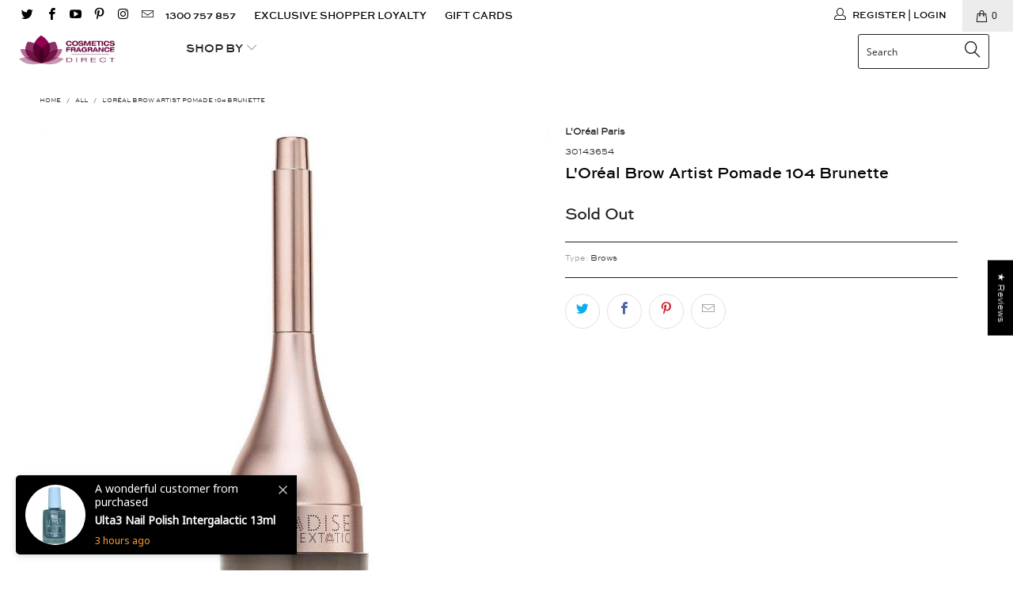

--- FILE ---
content_type: text/html; charset=utf-8
request_url: https://cfdirect.com.au/products/loreal-brow-artist-pom-104-brunette
body_size: 76091
content:


 <!DOCTYPE html>
<!--[if lt IE 7 ]><html class="ie ie6" lang="en"> <![endif]-->
<!--[if IE 7 ]><html class="ie ie7" lang="en"> <![endif]-->
<!--[if IE 8 ]><html class="ie ie8" lang="en"> <![endif]-->
<!--[if IE 9 ]><html class="ie ie9" lang="en"> <![endif]-->
<!--[if (gte IE 10)|!(IE)]><!--><html lang="en"> <!--<![endif]--> <head>
<!-- "snippets/limespot.liquid" was not rendered, the associated app was uninstalled -->
	<!-- Added by AVADA SEO Suite -->
	

	<!-- /Added by AVADA SEO Suite --> <!-- Google Tag Manager -->
<script>(function(w,d,s,l,i){w[l]=w[l]||[];w[l].push({'gtm.start':
new Date().getTime(),event:'gtm.js'});var f=d.getElementsByTagName(s)[0],
j=d.createElement(s),dl=l!='dataLayer'?'&l='+l:'';j.async=true;j.src=
'https://www.googletagmanager.com/gtm.js?id='+i+dl;f.parentNode.insertBefore(j,f);
})(window,document,'script','dataLayer','GTM-T8QFL7F');</script>
<!-- End Google Tag Manager --> <title>L&#39;Oréal Brow Artist Pomade 104 Brunette - Cosmetics Fragrance Direct - Cosmetics Fragrance Direct</title> <meta name="description" content="Brow Pomade 3g L&#39;Oréal&#39;s Brow Artist Pomade lets you create, define and fill your brows using a highly-pigmented, matte formula that glides on smoothly. Build your most perfect brows with this long-wear formula that resists smudging and fading. The ultra-precise slanted brush allows you to easily create the brows of your dreams! Barcode: 30143654" /> <meta charset="utf-8"> <meta http-equiv="cleartype" content="on"> <meta name="robots" content="index,follow"> <meta name="google-site-verification" content="EcHsBuA219n1ysgiDqC3fqXdwKWeUP1VSMemuq7-w_o" /> <!-- Custom Fonts --> <!-- Stylesheets for Turbo 4.0.3 --> <link href="//cfdirect.com.au/cdn/shop/t/17/assets/styles.scss.css?v=180749690450084056261763922655" rel="stylesheet" type="text/css" media="all" /> <script>
      /*! lazysizes - v3.0.0 */
      !function(a,b){var c=b(a,a.document);a.lazySizes=c,"object"==typeof module&&module.exports&&(module.exports=c)}(window,function(a,b){"use strict";if(b.getElementsByClassName){var c,d=b.documentElement,e=a.Date,f=a.HTMLPictureElement,g="addEventListener",h="getAttribute",i=a[g],j=a.setTimeout,k=a.requestAnimationFrame||j,l=a.requestIdleCallback,m=/^picture$/i,n=["load","error","lazyincluded","_lazyloaded"],o={},p=Array.prototype.forEach,q=function(a,b){return o[b]||(o[b]=new RegExp("(\\s|^)"+b+"(\\s|$)")),o[b].test(a[h]("class")||"")&&o[b]},r=function(a,b){q(a,b)||a.setAttribute("class",(a[h]("class")||"").trim()+" "+b)},s=function(a,b){var c;(c=q(a,b))&&a.setAttribute("class",(a[h]("class")||"").replace(c," "))},t=function(a,b,c){var d=c?g:"removeEventListener";c&&t(a,b),n.forEach(function(c){a[d](c,b)})},u=function(a,c,d,e,f){var g=b.createEvent("CustomEvent");return g.initCustomEvent(c,!e,!f,d||{}),a.dispatchEvent(g),g},v=function(b,d){var e;!f&&(e=a.picturefill||c.pf)?e({reevaluate:!0,elements:[b]}):d&&d.src&&(b.src=d.src)},w=function(a,b){return(getComputedStyle(a,null)||{})[b]},x=function(a,b,d){for(d=d||a.offsetWidth;d<c.minSize&&b&&!a._lazysizesWidth;)d=b.offsetWidth,b=b.parentNode;return d},y=function(){var a,c,d=[],e=[],f=d,g=function(){var b=f;for(f=d.length?e:d,a=!0,c=!1;b.length;)b.shift()();a=!1},h=function(d,e){a&&!e?d.apply(this,arguments):(f.push(d),c||(c=!0,(b.hidden?j:k)(g)))};return h._lsFlush=g,h}(),z=function(a,b){return b?function(){y(a)}:function(){var b=this,c=arguments;y(function(){a.apply(b,c)})}},A=function(a){var b,c=0,d=125,f=666,g=f,h=function(){b=!1,c=e.now(),a()},i=l?function(){l(h,{timeout:g}),g!==f&&(g=f)}:z(function(){j(h)},!0);return function(a){var f;(a=a===!0)&&(g=44),b||(b=!0,f=d-(e.now()-c),0>f&&(f=0),a||9>f&&l?i():j(i,f))}},B=function(a){var b,c,d=99,f=function(){b=null,a()},g=function(){var a=e.now()-c;d>a?j(g,d-a):(l||f)(f)};return function(){c=e.now(),b||(b=j(g,d))}},C=function(){var f,k,l,n,o,x,C,E,F,G,H,I,J,K,L,M=/^img$/i,N=/^iframe$/i,O="onscroll"in a&&!/glebot/.test(navigator.userAgent),P=0,Q=0,R=0,S=-1,T=function(a){R--,a&&a.target&&t(a.target,T),(!a||0>R||!a.target)&&(R=0)},U=function(a,c){var e,f=a,g="hidden"==w(b.body,"visibility")||"hidden"!=w(a,"visibility");for(F-=c,I+=c,G-=c,H+=c;g&&(f=f.offsetParent)&&f!=b.body&&f!=d;)g=(w(f,"opacity")||1)>0,g&&"visible"!=w(f,"overflow")&&(e=f.getBoundingClientRect(),g=H>e.left&&G<e.right&&I>e.top-1&&F<e.bottom+1);return g},V=function(){var a,e,g,i,j,m,n,p,q;if((o=c.loadMode)&&8>R&&(a=f.length)){e=0,S++,null==K&&("expand"in c||(c.expand=d.clientHeight>500&&d.clientWidth>500?500:370),J=c.expand,K=J*c.expFactor),K>Q&&1>R&&S>2&&o>2&&!b.hidden?(Q=K,S=0):Q=o>1&&S>1&&6>R?J:P;for(;a>e;e++)if(f[e]&&!f[e]._lazyRace)if(O)if((p=f[e][h]("data-expand"))&&(m=1*p)||(m=Q),q!==m&&(C=innerWidth+m*L,E=innerHeight+m,n=-1*m,q=m),g=f[e].getBoundingClientRect(),(I=g.bottom)>=n&&(F=g.top)<=E&&(H=g.right)>=n*L&&(G=g.left)<=C&&(I||H||G||F)&&(l&&3>R&&!p&&(3>o||4>S)||U(f[e],m))){if(ba(f[e]),j=!0,R>9)break}else!j&&l&&!i&&4>R&&4>S&&o>2&&(k[0]||c.preloadAfterLoad)&&(k[0]||!p&&(I||H||G||F||"auto"!=f[e][h](c.sizesAttr)))&&(i=k[0]||f[e]);else ba(f[e]);i&&!j&&ba(i)}},W=A(V),X=function(a){r(a.target,c.loadedClass),s(a.target,c.loadingClass),t(a.target,Z)},Y=z(X),Z=function(a){Y({target:a.target})},$=function(a,b){try{a.contentWindow.location.replace(b)}catch(c){a.src=b}},_=function(a){var b,d,e=a[h](c.srcsetAttr);(b=c.customMedia[a[h]("data-media")||a[h]("media")])&&a.setAttribute("media",b),e&&a.setAttribute("srcset",e),b&&(d=a.parentNode,d.insertBefore(a.cloneNode(),a),d.removeChild(a))},aa=z(function(a,b,d,e,f){var g,i,k,l,o,q;(o=u(a,"lazybeforeunveil",b)).defaultPrevented||(e&&(d?r(a,c.autosizesClass):a.setAttribute("sizes",e)),i=a[h](c.srcsetAttr),g=a[h](c.srcAttr),f&&(k=a.parentNode,l=k&&m.test(k.nodeName||"")),q=b.firesLoad||"src"in a&&(i||g||l),o={target:a},q&&(t(a,T,!0),clearTimeout(n),n=j(T,2500),r(a,c.loadingClass),t(a,Z,!0)),l&&p.call(k.getElementsByTagName("source"),_),i?a.setAttribute("srcset",i):g&&!l&&(N.test(a.nodeName)?$(a,g):a.src=g),(i||l)&&v(a,{src:g})),a._lazyRace&&delete a._lazyRace,s(a,c.lazyClass),y(function(){(!q||a.complete&&a.naturalWidth>1)&&(q?T(o):R--,X(o))},!0)}),ba=function(a){var b,d=M.test(a.nodeName),e=d&&(a[h](c.sizesAttr)||a[h]("sizes")),f="auto"==e;(!f&&l||!d||!a.src&&!a.srcset||a.complete||q(a,c.errorClass))&&(b=u(a,"lazyunveilread").detail,f&&D.updateElem(a,!0,a.offsetWidth),a._lazyRace=!0,R++,aa(a,b,f,e,d))},ca=function(){if(!l){if(e.now()-x<999)return void j(ca,999);var a=B(function(){c.loadMode=3,W()});l=!0,c.loadMode=3,W(),i("scroll",function(){3==c.loadMode&&(c.loadMode=2),a()},!0)}};return{_:function(){x=e.now(),f=b.getElementsByClassName(c.lazyClass),k=b.getElementsByClassName(c.lazyClass+" "+c.preloadClass),L=c.hFac,i("scroll",W,!0),i("resize",W,!0),a.MutationObserver?new MutationObserver(W).observe(d,{childList:!0,subtree:!0,attributes:!0}):(d[g]("DOMNodeInserted",W,!0),d[g]("DOMAttrModified",W,!0),setInterval(W,999)),i("hashchange",W,!0),["focus","mouseover","click","load","transitionend","animationend","webkitAnimationEnd"].forEach(function(a){b[g](a,W,!0)}),/d$|^c/.test(b.readyState)?ca():(i("load",ca),b[g]("DOMContentLoaded",W),j(ca,2e4)),f.length?(V(),y._lsFlush()):W()},checkElems:W,unveil:ba}}(),D=function(){var a,d=z(function(a,b,c,d){var e,f,g;if(a._lazysizesWidth=d,d+="px",a.setAttribute("sizes",d),m.test(b.nodeName||""))for(e=b.getElementsByTagName("source"),f=0,g=e.length;g>f;f++)e[f].setAttribute("sizes",d);c.detail.dataAttr||v(a,c.detail)}),e=function(a,b,c){var e,f=a.parentNode;f&&(c=x(a,f,c),e=u(a,"lazybeforesizes",{width:c,dataAttr:!!b}),e.defaultPrevented||(c=e.detail.width,c&&c!==a._lazysizesWidth&&d(a,f,e,c)))},f=function(){var b,c=a.length;if(c)for(b=0;c>b;b++)e(a[b])},g=B(f);return{_:function(){a=b.getElementsByClassName(c.autosizesClass),i("resize",g)},checkElems:g,updateElem:e}}(),E=function(){E.i||(E.i=!0,D._(),C._())};return function(){var b,d={lazyClass:"lazyload",loadedClass:"lazyloaded",loadingClass:"lazyloading",preloadClass:"lazypreload",errorClass:"lazyerror",autosizesClass:"lazyautosizes",srcAttr:"data-src",srcsetAttr:"data-srcset",sizesAttr:"data-sizes",minSize:40,customMedia:{},init:!0,expFactor:1.5,hFac:.8,loadMode:2};c=a.lazySizesConfig||a.lazysizesConfig||{};for(b in d)b in c||(c[b]=d[b]);a.lazySizesConfig=c,j(function(){c.init&&E()})}(),{cfg:c,autoSizer:D,loader:C,init:E,uP:v,aC:r,rC:s,hC:q,fire:u,gW:x,rAF:y}}});</script>

    

    

<meta name="author" content="Cosmetics Fragrance Direct ">
<meta property="og:url" content="https://cfdirect.com.au/products/loreal-brow-artist-pom-104-brunette">
<meta property="og:site_name" content="Cosmetics Fragrance Direct "> <meta property="og:type" content="product"> <meta property="og:title" content="L&#39;Oréal Brow Artist Pomade 104 Brunette"> <meta property="og:image" content="https://cfdirect.com.au/cdn/shop/files/loreal-brow-artist-pomade-104-brunette-463528_600x.jpg?v=1757000718"> <meta property="og:image:secure_url" content="https://cfdirect.com.au/cdn/shop/files/loreal-brow-artist-pomade-104-brunette-463528_600x.jpg?v=1757000718"> <meta property="og:image" content="https://cfdirect.com.au/cdn/shop/files/loreal-brow-artist-pomade-104-brunette-146692_600x.jpg?v=1757000719"> <meta property="og:image:secure_url" content="https://cfdirect.com.au/cdn/shop/files/loreal-brow-artist-pomade-104-brunette-146692_600x.jpg?v=1757000719"> <meta property="og:price:amount" content="7.48"> <meta property="og:price:currency" content="AUD"> <meta property="og:description" content="Brow Pomade 3g L&#39;Oréal&#39;s Brow Artist Pomade lets you create, define and fill your brows using a highly-pigmented, matte formula that glides on smoothly. Build your most perfect brows with this long-wear formula that resists smudging and fading. The ultra-precise slanted brush allows you to easily create the brows of your dreams! Barcode: 30143654"> <meta name="twitter:site" content="@cfdirectcomau">

<meta name="twitter:card" content="summary"> <meta name="twitter:title" content="L'Oréal Brow Artist Pomade 104 Brunette"> <meta name="twitter:description" content="Brow Pomade 3g
L&#39;Oréal&#39;s Brow Artist Pomade lets you create, define and fill your brows using a highly-pigmented, matte formula that glides on smoothly. Build your most perfect brows with this long-wear formula that resists smudging and fading. The ultra-precise slanted brush allows you to easily create the brows of your dreams! 
Barcode: 30143654"> <meta name="twitter:image" content="https://cfdirect.com.au/cdn/shop/files/loreal-brow-artist-pomade-104-brunette-463528_240x.jpg?v=1757000718"> <meta name="twitter:image:width" content="240"> <meta name="twitter:image:height" content="240"> <!-- Mobile Specific Metas --> <meta name="HandheldFriendly" content="True"> <meta name="MobileOptimized" content="320"> <meta name="viewport" content="width=device-width,initial-scale=1"> <meta name="theme-color" content="#ffffff"> <link rel="shortcut icon" type="image/x-icon" href="//cfdirect.com.au/cdn/shop/files/Favicon_b66927ab-0267-4ced-adcd-5442d4a63d3c_32x32.png?v=1613796271"> <link rel="canonical" href="https://cfdirect.com.au/products/loreal-brow-artist-pom-104-brunette" /> <script src="//searchserverapi.com/widgets/shopify/init.js?a=5J9v9G5i0d"></script> <script>window.performance && window.performance.mark && window.performance.mark('shopify.content_for_header.start');</script><meta name="facebook-domain-verification" content="cldr7onf3awepqz3din4dubh9del4q">
<meta name="facebook-domain-verification" content="cldr7onf3awepqz3din4dubh9del4q">
<meta name="google-site-verification" content="nLfFDT7TZHSQA5L2jv_5OJoAwyz0ufxpisyzns3BsGY">
<meta id="shopify-digital-wallet" name="shopify-digital-wallet" content="/22857567/digital_wallets/dialog">
<meta name="shopify-checkout-api-token" content="2b4372dd846ec8623a75c7d81e0275a0">
<meta id="in-context-paypal-metadata" data-shop-id="22857567" data-venmo-supported="false" data-environment="production" data-locale="en_US" data-paypal-v4="true" data-currency="AUD">
<link rel="alternate" type="application/json+oembed" href="https://cfdirect.com.au/products/loreal-brow-artist-pom-104-brunette.oembed">
<script async="async" src="/checkouts/internal/preloads.js?locale=en-AU"></script>
<link rel="preconnect" href="https://shop.app" crossorigin="anonymous">
<script async="async" src="https://shop.app/checkouts/internal/preloads.js?locale=en-AU&shop_id=22857567" crossorigin="anonymous"></script>
<script id="apple-pay-shop-capabilities" type="application/json">{"shopId":22857567,"countryCode":"AU","currencyCode":"AUD","merchantCapabilities":["supports3DS"],"merchantId":"gid:\/\/shopify\/Shop\/22857567","merchantName":"Cosmetics Fragrance Direct ","requiredBillingContactFields":["postalAddress","email","phone"],"requiredShippingContactFields":["postalAddress","email","phone"],"shippingType":"shipping","supportedNetworks":["visa","masterCard","amex","jcb"],"total":{"type":"pending","label":"Cosmetics Fragrance Direct ","amount":"1.00"},"shopifyPaymentsEnabled":true,"supportsSubscriptions":true}</script>
<script id="shopify-features" type="application/json">{"accessToken":"2b4372dd846ec8623a75c7d81e0275a0","betas":["rich-media-storefront-analytics"],"domain":"cfdirect.com.au","predictiveSearch":true,"shopId":22857567,"locale":"en"}</script>
<script>var Shopify = Shopify || {};
Shopify.shop = "cosmetics-fragrance-direct.myshopify.com";
Shopify.locale = "en";
Shopify.currency = {"active":"AUD","rate":"1.0"};
Shopify.country = "AU";
Shopify.theme = {"name":"Cosmetics Fragrance Direct Online Store","id":120174936116,"schema_name":"Turbo","schema_version":"4.0.3","theme_store_id":null,"role":"main"};
Shopify.theme.handle = "null";
Shopify.theme.style = {"id":null,"handle":null};
Shopify.cdnHost = "cfdirect.com.au/cdn";
Shopify.routes = Shopify.routes || {};
Shopify.routes.root = "/";</script>
<script type="module">!function(o){(o.Shopify=o.Shopify||{}).modules=!0}(window);</script>
<script>!function(o){function n(){var o=[];function n(){o.push(Array.prototype.slice.apply(arguments))}return n.q=o,n}var t=o.Shopify=o.Shopify||{};t.loadFeatures=n(),t.autoloadFeatures=n()}(window);</script>
<script>
  window.ShopifyPay = window.ShopifyPay || {};
  window.ShopifyPay.apiHost = "shop.app\/pay";
  window.ShopifyPay.redirectState = null;
</script>
<script id="shop-js-analytics" type="application/json">{"pageType":"product"}</script>
<script defer="defer" async type="module" src="//cfdirect.com.au/cdn/shopifycloud/shop-js/modules/v2/client.init-shop-cart-sync_IZsNAliE.en.esm.js"></script>
<script defer="defer" async type="module" src="//cfdirect.com.au/cdn/shopifycloud/shop-js/modules/v2/chunk.common_0OUaOowp.esm.js"></script>
<script type="module">
  await import("//cfdirect.com.au/cdn/shopifycloud/shop-js/modules/v2/client.init-shop-cart-sync_IZsNAliE.en.esm.js");
await import("//cfdirect.com.au/cdn/shopifycloud/shop-js/modules/v2/chunk.common_0OUaOowp.esm.js");

  window.Shopify.SignInWithShop?.initShopCartSync?.({"fedCMEnabled":true,"windoidEnabled":true});

</script>
<script>
  window.Shopify = window.Shopify || {};
  if (!window.Shopify.featureAssets) window.Shopify.featureAssets = {};
  window.Shopify.featureAssets['shop-js'] = {"shop-cart-sync":["modules/v2/client.shop-cart-sync_DLOhI_0X.en.esm.js","modules/v2/chunk.common_0OUaOowp.esm.js"],"init-fed-cm":["modules/v2/client.init-fed-cm_C6YtU0w6.en.esm.js","modules/v2/chunk.common_0OUaOowp.esm.js"],"shop-button":["modules/v2/client.shop-button_BCMx7GTG.en.esm.js","modules/v2/chunk.common_0OUaOowp.esm.js"],"shop-cash-offers":["modules/v2/client.shop-cash-offers_BT26qb5j.en.esm.js","modules/v2/chunk.common_0OUaOowp.esm.js","modules/v2/chunk.modal_CGo_dVj3.esm.js"],"init-windoid":["modules/v2/client.init-windoid_B9PkRMql.en.esm.js","modules/v2/chunk.common_0OUaOowp.esm.js"],"init-shop-email-lookup-coordinator":["modules/v2/client.init-shop-email-lookup-coordinator_DZkqjsbU.en.esm.js","modules/v2/chunk.common_0OUaOowp.esm.js"],"shop-toast-manager":["modules/v2/client.shop-toast-manager_Di2EnuM7.en.esm.js","modules/v2/chunk.common_0OUaOowp.esm.js"],"shop-login-button":["modules/v2/client.shop-login-button_BtqW_SIO.en.esm.js","modules/v2/chunk.common_0OUaOowp.esm.js","modules/v2/chunk.modal_CGo_dVj3.esm.js"],"avatar":["modules/v2/client.avatar_BTnouDA3.en.esm.js"],"pay-button":["modules/v2/client.pay-button_CWa-C9R1.en.esm.js","modules/v2/chunk.common_0OUaOowp.esm.js"],"init-shop-cart-sync":["modules/v2/client.init-shop-cart-sync_IZsNAliE.en.esm.js","modules/v2/chunk.common_0OUaOowp.esm.js"],"init-customer-accounts":["modules/v2/client.init-customer-accounts_DenGwJTU.en.esm.js","modules/v2/client.shop-login-button_BtqW_SIO.en.esm.js","modules/v2/chunk.common_0OUaOowp.esm.js","modules/v2/chunk.modal_CGo_dVj3.esm.js"],"init-shop-for-new-customer-accounts":["modules/v2/client.init-shop-for-new-customer-accounts_JdHXxpS9.en.esm.js","modules/v2/client.shop-login-button_BtqW_SIO.en.esm.js","modules/v2/chunk.common_0OUaOowp.esm.js","modules/v2/chunk.modal_CGo_dVj3.esm.js"],"init-customer-accounts-sign-up":["modules/v2/client.init-customer-accounts-sign-up_D6__K_p8.en.esm.js","modules/v2/client.shop-login-button_BtqW_SIO.en.esm.js","modules/v2/chunk.common_0OUaOowp.esm.js","modules/v2/chunk.modal_CGo_dVj3.esm.js"],"checkout-modal":["modules/v2/client.checkout-modal_C_ZQDY6s.en.esm.js","modules/v2/chunk.common_0OUaOowp.esm.js","modules/v2/chunk.modal_CGo_dVj3.esm.js"],"shop-follow-button":["modules/v2/client.shop-follow-button_XetIsj8l.en.esm.js","modules/v2/chunk.common_0OUaOowp.esm.js","modules/v2/chunk.modal_CGo_dVj3.esm.js"],"lead-capture":["modules/v2/client.lead-capture_DvA72MRN.en.esm.js","modules/v2/chunk.common_0OUaOowp.esm.js","modules/v2/chunk.modal_CGo_dVj3.esm.js"],"shop-login":["modules/v2/client.shop-login_ClXNxyh6.en.esm.js","modules/v2/chunk.common_0OUaOowp.esm.js","modules/v2/chunk.modal_CGo_dVj3.esm.js"],"payment-terms":["modules/v2/client.payment-terms_CNlwjfZz.en.esm.js","modules/v2/chunk.common_0OUaOowp.esm.js","modules/v2/chunk.modal_CGo_dVj3.esm.js"]};
</script>
<script>(function() {
  var isLoaded = false;
  function asyncLoad() {
    if (isLoaded) return;
    isLoaded = true;
    var urls = ["https:\/\/d23dclunsivw3h.cloudfront.net\/redirect-app.js?shop=cosmetics-fragrance-direct.myshopify.com","https:\/\/shopify.covet.pics\/covet-pics-widget-inject.js?shop=cosmetics-fragrance-direct.myshopify.com","\/\/cdn.shopify.com\/proxy\/6122b97cd9949ebe27ce55d001683e05dbca2dbf5ee8ddf8b37cd879c3648ade\/cdn.nfcube.com\/instafeed-b12d8c05887281f065fd89bcbcdf18ce.js?shop=cosmetics-fragrance-direct.myshopify.com\u0026sp-cache-control=cHVibGljLCBtYXgtYWdlPTkwMA","https:\/\/cdn.nfcube.com\/tiktok-f174dde89886ab59e43481b034d62b93.js?shop=cosmetics-fragrance-direct.myshopify.com","https:\/\/d5zu2f4xvqanl.cloudfront.net\/42\/fe\/loader_2.js?shop=cosmetics-fragrance-direct.myshopify.com"];
    for (var i = 0; i <urls.length; i++) {
      var s = document.createElement('script');
      s.type = 'text/javascript';
      s.async = true;
      s.src = urls[i];
      var x = document.getElementsByTagName('script')[0];
      x.parentNode.insertBefore(s, x);
    }
  };
  if(window.attachEvent) {
    window.attachEvent('onload', asyncLoad);
  } else {
    window.addEventListener('load', asyncLoad, false);
  }
})();</script>
<script id="__st">var __st={"a":22857567,"offset":36000,"reqid":"74cdb6de-a8ff-4d92-8d02-aa188c40f20f-1768423599","pageurl":"cfdirect.com.au\/products\/loreal-brow-artist-pom-104-brunette","u":"3bfd91ce8f97","p":"product","rtyp":"product","rid":4465878990900};</script>
<script>window.ShopifyPaypalV4VisibilityTracking = true;</script>
<script id="captcha-bootstrap">!function(){'use strict';const t='contact',e='account',n='new_comment',o=[[t,t],['blogs',n],['comments',n],[t,'customer']],c=[[e,'customer_login'],[e,'guest_login'],[e,'recover_customer_password'],[e,'create_customer']],r=t=>t.map((([t,e])=>`form[action*='/${t}']:not([data-nocaptcha='true']) input[name='form_type'][value='${e}']`)).join(','),a=t=>()=>t?[...document.querySelectorAll(t)].map((t=>t.form)):[];function s(){const t=[...o],e=r(t);return a(e)}const i='password',u='form_key',d=['recaptcha-v3-token','g-recaptcha-response','h-captcha-response',i],f=()=>{try{return window.sessionStorage}catch{return}},m='__shopify_v',_=t=>t.elements[u];function p(t,e,n=!1){try{const o=window.sessionStorage,c=JSON.parse(o.getItem(e)),{data:r}=function(t){const{data:e,action:n}=t;return t[m]||n?{data:e,action:n}:{data:t,action:n}}(c);for(const[e,n]of Object.entries(r))t.elements[e]&&(t.elements[e].value=n);n&&o.removeItem(e)}catch(o){console.error('form repopulation failed',{error:o})}}const l='form_type',E='cptcha';function T(t){t.dataset[E]=!0}const w=window,h=w.document,L='Shopify',v='ce_forms',y='captcha';let A=!1;((t,e)=>{const n=(g='f06e6c50-85a8-45c8-87d0-21a2b65856fe',I='https://cdn.shopify.com/shopifycloud/storefront-forms-hcaptcha/ce_storefront_forms_captcha_hcaptcha.v1.5.2.iife.js',D={infoText:'Protected by hCaptcha',privacyText:'Privacy',termsText:'Terms'},(t,e,n)=>{const o=w[L][v],c=o.bindForm;if(c)return c(t,g,e,D).then(n);var r;o.q.push([[t,g,e,D],n]),r=I,A||(h.body.append(Object.assign(h.createElement('script'),{id:'captcha-provider',async:!0,src:r})),A=!0)});var g,I,D;w[L]=w[L]||{},w[L][v]=w[L][v]||{},w[L][v].q=[],w[L][y]=w[L][y]||{},w[L][y].protect=function(t,e){n(t,void 0,e),T(t)},Object.freeze(w[L][y]),function(t,e,n,w,h,L){const[v,y,A,g]=function(t,e,n){const i=e?o:[],u=t?c:[],d=[...i,...u],f=r(d),m=r(i),_=r(d.filter((([t,e])=>n.includes(e))));return[a(f),a(m),a(_),s()]}(w,h,L),I=t=>{const e=t.target;return e instanceof HTMLFormElement?e:e&&e.form},D=t=>v().includes(t);t.addEventListener('submit',(t=>{const e=I(t);if(!e)return;const n=D(e)&&!e.dataset.hcaptchaBound&&!e.dataset.recaptchaBound,o=_(e),c=g().includes(e)&&(!o||!o.value);(n||c)&&t.preventDefault(),c&&!n&&(function(t){try{if(!f())return;!function(t){const e=f();if(!e)return;const n=_(t);if(!n)return;const o=n.value;o&&e.removeItem(o)}(t);const e=Array.from(Array(32),(()=>Math.random().toString(36)[2])).join('');!function(t,e){_(t)||t.append(Object.assign(document.createElement('input'),{type:'hidden',name:u})),t.elements[u].value=e}(t,e),function(t,e){const n=f();if(!n)return;const o=[...t.querySelectorAll(`input[type='${i}']`)].map((({name:t})=>t)),c=[...d,...o],r={};for(const[a,s]of new FormData(t).entries())c.includes(a)||(r[a]=s);n.setItem(e,JSON.stringify({[m]:1,action:t.action,data:r}))}(t,e)}catch(e){console.error('failed to persist form',e)}}(e),e.submit())}));const S=(t,e)=>{t&&!t.dataset[E]&&(n(t,e.some((e=>e===t))),T(t))};for(const o of['focusin','change'])t.addEventListener(o,(t=>{const e=I(t);D(e)&&S(e,y())}));const B=e.get('form_key'),M=e.get(l),P=B&&M;t.addEventListener('DOMContentLoaded',(()=>{const t=y();if(P)for(const e of t)e.elements[l].value===M&&p(e,B);[...new Set([...A(),...v().filter((t=>'true'===t.dataset.shopifyCaptcha))])].forEach((e=>S(e,t)))}))}(h,new URLSearchParams(w.location.search),n,t,e,['guest_login'])})(!0,!0)}();</script>
<script integrity="sha256-4kQ18oKyAcykRKYeNunJcIwy7WH5gtpwJnB7kiuLZ1E=" data-source-attribution="shopify.loadfeatures" defer="defer" src="//cfdirect.com.au/cdn/shopifycloud/storefront/assets/storefront/load_feature-a0a9edcb.js" crossorigin="anonymous"></script>
<script crossorigin="anonymous" defer="defer" src="//cfdirect.com.au/cdn/shopifycloud/storefront/assets/shopify_pay/storefront-65b4c6d7.js?v=20250812"></script>
<script data-source-attribution="shopify.dynamic_checkout.dynamic.init">var Shopify=Shopify||{};Shopify.PaymentButton=Shopify.PaymentButton||{isStorefrontPortableWallets:!0,init:function(){window.Shopify.PaymentButton.init=function(){};var t=document.createElement("script");t.src="https://cfdirect.com.au/cdn/shopifycloud/portable-wallets/latest/portable-wallets.en.js",t.type="module",document.head.appendChild(t)}};
</script>
<script data-source-attribution="shopify.dynamic_checkout.buyer_consent">
  function portableWalletsHideBuyerConsent(e){var t=document.getElementById("shopify-buyer-consent"),n=document.getElementById("shopify-subscription-policy-button");t&&n&&(t.classList.add("hidden"),t.setAttribute("aria-hidden","true"),n.removeEventListener("click",e))}function portableWalletsShowBuyerConsent(e){var t=document.getElementById("shopify-buyer-consent"),n=document.getElementById("shopify-subscription-policy-button");t&&n&&(t.classList.remove("hidden"),t.removeAttribute("aria-hidden"),n.addEventListener("click",e))}window.Shopify?.PaymentButton&&(window.Shopify.PaymentButton.hideBuyerConsent=portableWalletsHideBuyerConsent,window.Shopify.PaymentButton.showBuyerConsent=portableWalletsShowBuyerConsent);
</script>
<script>
  function portableWalletsCleanup(e){e&&e.src&&console.error("Failed to load portable wallets script "+e.src);var t=document.querySelectorAll("shopify-accelerated-checkout .shopify-payment-button__skeleton, shopify-accelerated-checkout-cart .wallet-cart-button__skeleton"),e=document.getElementById("shopify-buyer-consent");for(let e=0;e<t.length;e++)t[e].remove();e&&e.remove()}function portableWalletsNotLoadedAsModule(e){e instanceof ErrorEvent&&"string"==typeof e.message&&e.message.includes("import.meta")&&"string"==typeof e.filename&&e.filename.includes("portable-wallets")&&(window.removeEventListener("error",portableWalletsNotLoadedAsModule),window.Shopify.PaymentButton.failedToLoad=e,"loading"===document.readyState?document.addEventListener("DOMContentLoaded",window.Shopify.PaymentButton.init):window.Shopify.PaymentButton.init())}window.addEventListener("error",portableWalletsNotLoadedAsModule);
</script>

<script type="module" src="https://cfdirect.com.au/cdn/shopifycloud/portable-wallets/latest/portable-wallets.en.js" onError="portableWalletsCleanup(this)" crossorigin="anonymous"></script>
<script nomodule>
  document.addEventListener("DOMContentLoaded", portableWalletsCleanup);
</script>

<link id="shopify-accelerated-checkout-styles" rel="stylesheet" media="screen" href="https://cfdirect.com.au/cdn/shopifycloud/portable-wallets/latest/accelerated-checkout-backwards-compat.css" crossorigin="anonymous">
<style id="shopify-accelerated-checkout-cart">
        #shopify-buyer-consent {
  margin-top: 1em;
  display: inline-block;
  width: 100%;
}

#shopify-buyer-consent.hidden {
  display: none;
}

#shopify-subscription-policy-button {
  background: none;
  border: none;
  padding: 0;
  text-decoration: underline;
  font-size: inherit;
  cursor: pointer;
}

#shopify-subscription-policy-button::before {
  box-shadow: none;
}

      </style>

<script>window.performance && window.performance.mark && window.performance.mark('shopify.content_for_header.end');</script> <script src="//ajax.googleapis.com/ajax/libs/jquery/2.2.3/jquery.min.js" type="text/javascript"></script>
    






 
 

  
<!-- Start of Judge.me Core -->
<link rel="dns-prefetch" href="https://cdn.judge.me/">
<script data-cfasync='false' class='jdgm-settings-script'>window.jdgmSettings={"pagination":5,"disable_web_reviews":false,"badge_no_review_text":"No reviews","badge_n_reviews_text":"{{ n }} review/reviews","badge_star_color":"#000000","hide_badge_preview_if_no_reviews":true,"badge_hide_text":false,"enforce_center_preview_badge":false,"widget_title":"Customer Reviews","widget_open_form_text":"Write a review","widget_close_form_text":"Cancel review","widget_refresh_page_text":"Refresh page","widget_summary_text":"Based on {{ number_of_reviews }} review/reviews","widget_no_review_text":"Be the first to write a review","widget_name_field_text":"Display name","widget_verified_name_field_text":"Verified Name (public)","widget_name_placeholder_text":"Display name","widget_required_field_error_text":"This field is required.","widget_email_field_text":"Email address","widget_verified_email_field_text":"Verified Email (private, can not be edited)","widget_email_placeholder_text":"Your email address","widget_email_field_error_text":"Please enter a valid email address.","widget_rating_field_text":"Rating","widget_review_title_field_text":"Review Title","widget_review_title_placeholder_text":"Give your review a title","widget_review_body_field_text":"Review content","widget_review_body_placeholder_text":"Start writing here...","widget_pictures_field_text":"Picture/Video (optional)","widget_submit_review_text":"Submit Review","widget_submit_verified_review_text":"Submit Verified Review","widget_submit_success_msg_with_auto_publish":"Thank you! Please refresh the page in a few moments to see your review. You can remove or edit your review by logging into \u003ca href='https://judge.me/login' target='_blank' rel='nofollow noopener'\u003eJudge.me\u003c/a\u003e","widget_submit_success_msg_no_auto_publish":"Thank you! Your review will be published as soon as it is approved by the shop admin. You can remove or edit your review by logging into \u003ca href='https://judge.me/login' target='_blank' rel='nofollow noopener'\u003eJudge.me\u003c/a\u003e","widget_show_default_reviews_out_of_total_text":"Showing {{ n_reviews_shown }} out of {{ n_reviews }} reviews.","widget_show_all_link_text":"Show all","widget_show_less_link_text":"Show less","widget_author_said_text":"{{ reviewer_name }} said:","widget_days_text":"{{ n }} days ago","widget_weeks_text":"{{ n }} week/weeks ago","widget_months_text":"{{ n }} month/months ago","widget_years_text":"{{ n }} year/years ago","widget_yesterday_text":"Yesterday","widget_today_text":"Today","widget_replied_text":"\u003e\u003e {{ shop_name }} replied:","widget_read_more_text":"Read more","widget_reviewer_name_as_initial":"","widget_rating_filter_color":"#B1005D","widget_rating_filter_see_all_text":"See all reviews","widget_sorting_most_recent_text":"Most Recent","widget_sorting_highest_rating_text":"Highest Rating","widget_sorting_lowest_rating_text":"Lowest Rating","widget_sorting_with_pictures_text":"Only Pictures","widget_sorting_most_helpful_text":"Most Helpful","widget_open_question_form_text":"Ask a question","widget_reviews_subtab_text":"Reviews","widget_questions_subtab_text":"Questions","widget_question_label_text":"Question","widget_answer_label_text":"Answer","widget_question_placeholder_text":"Write your question here","widget_submit_question_text":"Submit Question","widget_question_submit_success_text":"Thank you for your question! We will notify you once it gets answered.","widget_star_color":"#000000","verified_badge_text":"Verified","verified_badge_bg_color":"","verified_badge_text_color":"","verified_badge_placement":"left-of-reviewer-name","widget_review_max_height":"","widget_hide_border":false,"widget_social_share":false,"widget_thumb":false,"widget_review_location_show":false,"widget_location_format":"","all_reviews_include_out_of_store_products":true,"all_reviews_out_of_store_text":"(out of store)","all_reviews_pagination":100,"all_reviews_product_name_prefix_text":"about","enable_review_pictures":false,"enable_question_anwser":false,"widget_theme":"","review_date_format":"dd/mm/yyyy","default_sort_method":"most-recent","widget_product_reviews_subtab_text":"Product Reviews","widget_shop_reviews_subtab_text":"Shop Reviews","widget_other_products_reviews_text":"Reviews for other products","widget_store_reviews_subtab_text":"Store reviews","widget_no_store_reviews_text":"This store hasn't received any reviews yet","widget_web_restriction_product_reviews_text":"This product hasn't received any reviews yet","widget_no_items_text":"No items found","widget_show_more_text":"Show more","widget_write_a_store_review_text":"Write a Store Review","widget_other_languages_heading":"Reviews in Other Languages","widget_translate_review_text":"Translate review to {{ language }}","widget_translating_review_text":"Translating...","widget_show_original_translation_text":"Show original ({{ language }})","widget_translate_review_failed_text":"Review couldn't be translated.","widget_translate_review_retry_text":"Retry","widget_translate_review_try_again_later_text":"Try again later","show_product_url_for_grouped_product":false,"widget_sorting_pictures_first_text":"Pictures First","show_pictures_on_all_rev_page_mobile":false,"show_pictures_on_all_rev_page_desktop":false,"floating_tab_hide_mobile_install_preference":false,"floating_tab_button_name":"★ Reviews","floating_tab_title":"Let customers speak for us","floating_tab_button_color":"#FFFFFF","floating_tab_button_background_color":"#000000","floating_tab_url":"","floating_tab_url_enabled":false,"floating_tab_tab_style":"text","all_reviews_text_badge_text":"Customers rate us {{ shop.metafields.judgeme.all_reviews_rating | round: 1 }}/5 based on {{ shop.metafields.judgeme.all_reviews_count }} reviews.","all_reviews_text_badge_text_branded_style":"{{ shop.metafields.judgeme.all_reviews_rating | round: 1 }} out of 5 stars based on {{ shop.metafields.judgeme.all_reviews_count }} reviews","is_all_reviews_text_badge_a_link":false,"show_stars_for_all_reviews_text_badge":false,"all_reviews_text_badge_url":"","all_reviews_text_style":"text","all_reviews_text_color_style":"judgeme_brand_color","all_reviews_text_color":"#108474","all_reviews_text_show_jm_brand":true,"featured_carousel_show_header":true,"featured_carousel_title":"Let customers speak for us","testimonials_carousel_title":"Customers are saying","videos_carousel_title":"Real customer stories","cards_carousel_title":"Customers are saying","featured_carousel_count_text":"from {{ n }} reviews","featured_carousel_add_link_to_all_reviews_page":false,"featured_carousel_url":"","featured_carousel_show_images":true,"featured_carousel_autoslide_interval":5,"featured_carousel_arrows_on_the_sides":false,"featured_carousel_height":250,"featured_carousel_width":80,"featured_carousel_image_size":0,"featured_carousel_image_height":250,"featured_carousel_arrow_color":"#eeeeee","verified_count_badge_style":"vintage","verified_count_badge_orientation":"horizontal","verified_count_badge_color_style":"judgeme_brand_color","verified_count_badge_color":"#108474","is_verified_count_badge_a_link":false,"verified_count_badge_url":"","verified_count_badge_show_jm_brand":true,"widget_rating_preset_default":5,"widget_first_sub_tab":"product-reviews","widget_show_histogram":true,"widget_histogram_use_custom_color":true,"widget_pagination_use_custom_color":true,"widget_star_use_custom_color":false,"widget_verified_badge_use_custom_color":false,"widget_write_review_use_custom_color":false,"picture_reminder_submit_button":"Upload Pictures","enable_review_videos":false,"mute_video_by_default":false,"widget_sorting_videos_first_text":"Videos First","widget_review_pending_text":"Pending","featured_carousel_items_for_large_screen":3,"social_share_options_order":"Facebook,Twitter","remove_microdata_snippet":true,"disable_json_ld":false,"enable_json_ld_products":false,"preview_badge_show_question_text":false,"preview_badge_no_question_text":"No questions","preview_badge_n_question_text":"{{ number_of_questions }} question/questions","qa_badge_show_icon":false,"qa_badge_position":"same-row","remove_judgeme_branding":false,"widget_add_search_bar":false,"widget_search_bar_placeholder":"Search","widget_sorting_verified_only_text":"Verified only","featured_carousel_theme":"default","featured_carousel_show_rating":true,"featured_carousel_show_title":true,"featured_carousel_show_body":true,"featured_carousel_show_date":false,"featured_carousel_show_reviewer":true,"featured_carousel_show_product":false,"featured_carousel_header_background_color":"#108474","featured_carousel_header_text_color":"#ffffff","featured_carousel_name_product_separator":"reviewed","featured_carousel_full_star_background":"#108474","featured_carousel_empty_star_background":"#dadada","featured_carousel_vertical_theme_background":"#f9fafb","featured_carousel_verified_badge_enable":true,"featured_carousel_verified_badge_color":"#108474","featured_carousel_border_style":"round","featured_carousel_review_line_length_limit":3,"featured_carousel_more_reviews_button_text":"Read more reviews","featured_carousel_view_product_button_text":"View product","all_reviews_page_load_reviews_on":"scroll","all_reviews_page_load_more_text":"Load More Reviews","disable_fb_tab_reviews":false,"enable_ajax_cdn_cache":false,"widget_advanced_speed_features":5,"widget_public_name_text":"displayed publicly like","default_reviewer_name":"John Smith","default_reviewer_name_has_non_latin":true,"widget_reviewer_anonymous":"Anonymous","medals_widget_title":"Judge.me Review Medals","medals_widget_background_color":"#f9fafb","medals_widget_position":"footer_all_pages","medals_widget_border_color":"#f9fafb","medals_widget_verified_text_position":"left","medals_widget_use_monochromatic_version":true,"medals_widget_elements_color":"#000000","show_reviewer_avatar":true,"widget_invalid_yt_video_url_error_text":"Not a YouTube video URL","widget_max_length_field_error_text":"Please enter no more than {0} characters.","widget_show_country_flag":false,"widget_show_collected_via_shop_app":true,"widget_verified_by_shop_badge_style":"light","widget_verified_by_shop_text":"Verified by Shop","widget_show_photo_gallery":false,"widget_load_with_code_splitting":true,"widget_ugc_install_preference":false,"widget_ugc_title":"Made by us, Shared by you","widget_ugc_subtitle":"Tag us to see your picture featured in our page","widget_ugc_arrows_color":"#ffffff","widget_ugc_primary_button_text":"Buy Now","widget_ugc_primary_button_background_color":"#108474","widget_ugc_primary_button_text_color":"#ffffff","widget_ugc_primary_button_border_width":"0","widget_ugc_primary_button_border_style":"none","widget_ugc_primary_button_border_color":"#108474","widget_ugc_primary_button_border_radius":"25","widget_ugc_secondary_button_text":"Load More","widget_ugc_secondary_button_background_color":"#ffffff","widget_ugc_secondary_button_text_color":"#108474","widget_ugc_secondary_button_border_width":"2","widget_ugc_secondary_button_border_style":"solid","widget_ugc_secondary_button_border_color":"#108474","widget_ugc_secondary_button_border_radius":"25","widget_ugc_reviews_button_text":"View Reviews","widget_ugc_reviews_button_background_color":"#ffffff","widget_ugc_reviews_button_text_color":"#108474","widget_ugc_reviews_button_border_width":"2","widget_ugc_reviews_button_border_style":"solid","widget_ugc_reviews_button_border_color":"#108474","widget_ugc_reviews_button_border_radius":"25","widget_ugc_reviews_button_link_to":"judgeme-reviews-page","widget_ugc_show_post_date":true,"widget_ugc_max_width":"800","widget_rating_metafield_value_type":true,"widget_primary_color":"#4B4B4B","widget_enable_secondary_color":false,"widget_secondary_color":"#edf5f5","widget_summary_average_rating_text":"{{ average_rating }} out of 5","widget_media_grid_title":"Customer photos \u0026 videos","widget_media_grid_see_more_text":"See more","widget_round_style":false,"widget_show_product_medals":true,"widget_verified_by_judgeme_text":"Verified by Judge.me","widget_show_store_medals":true,"widget_verified_by_judgeme_text_in_store_medals":"Verified by Judge.me","widget_media_field_exceed_quantity_message":"Sorry, we can only accept {{ max_media }} for one review.","widget_media_field_exceed_limit_message":"{{ file_name }} is too large, please select a {{ media_type }} less than {{ size_limit }}MB.","widget_review_submitted_text":"Review Submitted!","widget_question_submitted_text":"Question Submitted!","widget_close_form_text_question":"Cancel","widget_write_your_answer_here_text":"Write your answer here","widget_enabled_branded_link":true,"widget_show_collected_by_judgeme":true,"widget_reviewer_name_color":"","widget_write_review_text_color":"","widget_write_review_bg_color":"#000000","widget_collected_by_judgeme_text":"collected by Judge.me","widget_pagination_type":"standard","widget_load_more_text":"Load More","widget_load_more_color":"#B1005D","widget_full_review_text":"Full Review","widget_read_more_reviews_text":"Read More Reviews","widget_read_questions_text":"Read Questions","widget_questions_and_answers_text":"Questions \u0026 Answers","widget_verified_by_text":"Verified by","widget_verified_text":"Verified","widget_number_of_reviews_text":"{{ number_of_reviews }} reviews","widget_back_button_text":"Back","widget_next_button_text":"Next","widget_custom_forms_filter_button":"Filters","custom_forms_style":"horizontal","widget_show_review_information":false,"how_reviews_are_collected":"How reviews are collected?","widget_show_review_keywords":false,"widget_gdpr_statement":"How we use your data: We'll only contact you about the review you left, and only if necessary. By submitting your review, you agree to Judge.me's \u003ca href='https://judge.me/terms' target='_blank' rel='nofollow noopener'\u003eterms\u003c/a\u003e, \u003ca href='https://judge.me/privacy' target='_blank' rel='nofollow noopener'\u003eprivacy\u003c/a\u003e and \u003ca href='https://judge.me/content-policy' target='_blank' rel='nofollow noopener'\u003econtent\u003c/a\u003e policies.","widget_multilingual_sorting_enabled":false,"widget_translate_review_content_enabled":false,"widget_translate_review_content_method":"manual","popup_widget_review_selection":"automatically_with_pictures","popup_widget_round_border_style":true,"popup_widget_show_title":true,"popup_widget_show_body":true,"popup_widget_show_reviewer":false,"popup_widget_show_product":true,"popup_widget_show_pictures":true,"popup_widget_use_review_picture":true,"popup_widget_show_on_home_page":true,"popup_widget_show_on_product_page":true,"popup_widget_show_on_collection_page":true,"popup_widget_show_on_cart_page":true,"popup_widget_position":"bottom_left","popup_widget_first_review_delay":5,"popup_widget_duration":5,"popup_widget_interval":5,"popup_widget_review_count":5,"popup_widget_hide_on_mobile":true,"review_snippet_widget_round_border_style":true,"review_snippet_widget_card_color":"#FFFFFF","review_snippet_widget_slider_arrows_background_color":"#FFFFFF","review_snippet_widget_slider_arrows_color":"#000000","review_snippet_widget_star_color":"#108474","show_product_variant":false,"all_reviews_product_variant_label_text":"Variant: ","widget_show_verified_branding":true,"widget_ai_summary_title":"Customers say","widget_ai_summary_disclaimer":"AI-powered review summary based on recent customer reviews","widget_show_ai_summary":false,"widget_show_ai_summary_bg":false,"widget_show_review_title_input":true,"redirect_reviewers_invited_via_email":"external_form","request_store_review_after_product_review":true,"request_review_other_products_in_order":true,"review_form_color_scheme":"default","review_form_corner_style":"square","review_form_star_color":{},"review_form_text_color":"#333333","review_form_background_color":"#ffffff","review_form_field_background_color":"#fafafa","review_form_button_color":{},"review_form_button_text_color":"#ffffff","review_form_modal_overlay_color":"#000000","review_content_screen_title_text":"How would you rate this product?","review_content_introduction_text":"We would love it if you would share a bit about your experience.","store_review_form_title_text":"How would you rate this store?","store_review_form_introduction_text":"We would love it if you would share a bit about your experience.","show_review_guidance_text":true,"one_star_review_guidance_text":"Poor","five_star_review_guidance_text":"Great","customer_information_screen_title_text":"About you","customer_information_introduction_text":"Please tell us more about you.","custom_questions_screen_title_text":"Your experience in more detail","custom_questions_introduction_text":"Here are a few questions to help us understand more about your experience.","review_submitted_screen_title_text":"Thanks for your review!","review_submitted_screen_thank_you_text":"We are processing it and it will appear on the store soon.","review_submitted_screen_email_verification_text":"Please confirm your email by clicking the link we just sent you. This helps us keep reviews authentic.","review_submitted_request_store_review_text":"Would you like to share your experience of shopping with us?","review_submitted_review_other_products_text":"Would you like to review these products?","store_review_screen_title_text":"Would you like to share your experience of shopping with us?","store_review_introduction_text":"We value your feedback and use it to improve. Please share any thoughts or suggestions you have.","reviewer_media_screen_title_picture_text":"Share a picture","reviewer_media_introduction_picture_text":"Upload a photo to support your review.","reviewer_media_screen_title_video_text":"Share a video","reviewer_media_introduction_video_text":"Upload a video to support your review.","reviewer_media_screen_title_picture_or_video_text":"Share a picture or video","reviewer_media_introduction_picture_or_video_text":"Upload a photo or video to support your review.","reviewer_media_youtube_url_text":"Paste your Youtube URL here","advanced_settings_next_step_button_text":"Next","advanced_settings_close_review_button_text":"Close","modal_write_review_flow":false,"write_review_flow_required_text":"Required","write_review_flow_privacy_message_text":"We respect your privacy.","write_review_flow_anonymous_text":"Post review as anonymous","write_review_flow_visibility_text":"This won't be visible to other customers.","write_review_flow_multiple_selection_help_text":"Select as many as you like","write_review_flow_single_selection_help_text":"Select one option","write_review_flow_required_field_error_text":"This field is required","write_review_flow_invalid_email_error_text":"Please enter a valid email address","write_review_flow_max_length_error_text":"Max. {{ max_length }} characters.","write_review_flow_media_upload_text":"\u003cb\u003eClick to upload\u003c/b\u003e or drag and drop","write_review_flow_gdpr_statement":"We'll only contact you about your review if necessary. By submitting your review, you agree to our \u003ca href='https://judge.me/terms' target='_blank' rel='nofollow noopener'\u003eterms and conditions\u003c/a\u003e and \u003ca href='https://judge.me/privacy' target='_blank' rel='nofollow noopener'\u003eprivacy policy\u003c/a\u003e.","rating_only_reviews_enabled":false,"show_negative_reviews_help_screen":false,"new_review_flow_help_screen_rating_threshold":3,"negative_review_resolution_screen_title_text":"Tell us more","negative_review_resolution_text":"Your experience matters to us. If there were issues with your purchase, we're here to help. Feel free to reach out to us, we'd love the opportunity to make things right.","negative_review_resolution_button_text":"Contact us","negative_review_resolution_proceed_with_review_text":"Leave a review","negative_review_resolution_subject":"Issue with purchase from {{ shop_name }}.{{ order_name }}","preview_badge_collection_page_install_status":false,"widget_review_custom_css":"","preview_badge_custom_css":"","preview_badge_stars_count":"5-stars","featured_carousel_custom_css":"","floating_tab_custom_css":"","all_reviews_widget_custom_css":"","medals_widget_custom_css":"","verified_badge_custom_css":"","all_reviews_text_custom_css":"","transparency_badges_collected_via_store_invite":false,"transparency_badges_from_another_provider":false,"transparency_badges_collected_from_store_visitor":false,"transparency_badges_collected_by_verified_review_provider":false,"transparency_badges_earned_reward":false,"transparency_badges_collected_via_store_invite_text":"Review collected via store invitation","transparency_badges_from_another_provider_text":"Review collected from another provider","transparency_badges_collected_from_store_visitor_text":"Review collected from a store visitor","transparency_badges_written_in_google_text":"Review written in Google","transparency_badges_written_in_etsy_text":"Review written in Etsy","transparency_badges_written_in_shop_app_text":"Review written in Shop App","transparency_badges_earned_reward_text":"Review earned a reward for future purchase","product_review_widget_per_page":10,"widget_store_review_label_text":"Review about the store","checkout_comment_extension_title_on_product_page":"Customer Comments","checkout_comment_extension_num_latest_comment_show":5,"checkout_comment_extension_format":"name_and_timestamp","checkout_comment_customer_name":"last_initial","checkout_comment_comment_notification":true,"preview_badge_collection_page_install_preference":true,"preview_badge_home_page_install_preference":false,"preview_badge_product_page_install_preference":true,"review_widget_install_preference":"","review_carousel_install_preference":false,"floating_reviews_tab_install_preference":"none","verified_reviews_count_badge_install_preference":false,"all_reviews_text_install_preference":false,"review_widget_best_location":true,"judgeme_medals_install_preference":false,"review_widget_revamp_enabled":false,"review_widget_qna_enabled":false,"review_widget_header_theme":"minimal","review_widget_widget_title_enabled":true,"review_widget_header_text_size":"medium","review_widget_header_text_weight":"regular","review_widget_average_rating_style":"compact","review_widget_bar_chart_enabled":true,"review_widget_bar_chart_type":"numbers","review_widget_bar_chart_style":"standard","review_widget_expanded_media_gallery_enabled":false,"review_widget_reviews_section_theme":"standard","review_widget_image_style":"thumbnails","review_widget_review_image_ratio":"square","review_widget_stars_size":"medium","review_widget_verified_badge":"standard_text","review_widget_review_title_text_size":"medium","review_widget_review_text_size":"medium","review_widget_review_text_length":"medium","review_widget_number_of_columns_desktop":3,"review_widget_carousel_transition_speed":5,"review_widget_custom_questions_answers_display":"always","review_widget_button_text_color":"#FFFFFF","review_widget_text_color":"#000000","review_widget_lighter_text_color":"#7B7B7B","review_widget_corner_styling":"soft","review_widget_review_word_singular":"review","review_widget_review_word_plural":"reviews","review_widget_voting_label":"Helpful?","review_widget_shop_reply_label":"Reply from {{ shop_name }}:","review_widget_filters_title":"Filters","qna_widget_question_word_singular":"Question","qna_widget_question_word_plural":"Questions","qna_widget_answer_reply_label":"Answer from {{ answerer_name }}:","qna_content_screen_title_text":"Ask a question about this product","qna_widget_question_required_field_error_text":"Please enter your question.","qna_widget_flow_gdpr_statement":"We'll only contact you about your question if necessary. By submitting your question, you agree to our \u003ca href='https://judge.me/terms' target='_blank' rel='nofollow noopener'\u003eterms and conditions\u003c/a\u003e and \u003ca href='https://judge.me/privacy' target='_blank' rel='nofollow noopener'\u003eprivacy policy\u003c/a\u003e.","qna_widget_question_submitted_text":"Thanks for your question!","qna_widget_close_form_text_question":"Close","qna_widget_question_submit_success_text":"We’ll notify you by email when your question is answered.","all_reviews_widget_v2025_enabled":false,"all_reviews_widget_v2025_header_theme":"default","all_reviews_widget_v2025_widget_title_enabled":true,"all_reviews_widget_v2025_header_text_size":"medium","all_reviews_widget_v2025_header_text_weight":"regular","all_reviews_widget_v2025_average_rating_style":"compact","all_reviews_widget_v2025_bar_chart_enabled":true,"all_reviews_widget_v2025_bar_chart_type":"numbers","all_reviews_widget_v2025_bar_chart_style":"standard","all_reviews_widget_v2025_expanded_media_gallery_enabled":false,"all_reviews_widget_v2025_show_store_medals":true,"all_reviews_widget_v2025_show_photo_gallery":true,"all_reviews_widget_v2025_show_review_keywords":false,"all_reviews_widget_v2025_show_ai_summary":false,"all_reviews_widget_v2025_show_ai_summary_bg":false,"all_reviews_widget_v2025_add_search_bar":false,"all_reviews_widget_v2025_default_sort_method":"most-recent","all_reviews_widget_v2025_reviews_per_page":10,"all_reviews_widget_v2025_reviews_section_theme":"default","all_reviews_widget_v2025_image_style":"thumbnails","all_reviews_widget_v2025_review_image_ratio":"square","all_reviews_widget_v2025_stars_size":"medium","all_reviews_widget_v2025_verified_badge":"bold_badge","all_reviews_widget_v2025_review_title_text_size":"medium","all_reviews_widget_v2025_review_text_size":"medium","all_reviews_widget_v2025_review_text_length":"medium","all_reviews_widget_v2025_number_of_columns_desktop":3,"all_reviews_widget_v2025_carousel_transition_speed":5,"all_reviews_widget_v2025_custom_questions_answers_display":"always","all_reviews_widget_v2025_show_product_variant":false,"all_reviews_widget_v2025_show_reviewer_avatar":true,"all_reviews_widget_v2025_reviewer_name_as_initial":"","all_reviews_widget_v2025_review_location_show":false,"all_reviews_widget_v2025_location_format":"","all_reviews_widget_v2025_show_country_flag":false,"all_reviews_widget_v2025_verified_by_shop_badge_style":"light","all_reviews_widget_v2025_social_share":false,"all_reviews_widget_v2025_social_share_options_order":"Facebook,Twitter,LinkedIn,Pinterest","all_reviews_widget_v2025_pagination_type":"standard","all_reviews_widget_v2025_button_text_color":"#FFFFFF","all_reviews_widget_v2025_text_color":"#000000","all_reviews_widget_v2025_lighter_text_color":"#7B7B7B","all_reviews_widget_v2025_corner_styling":"soft","all_reviews_widget_v2025_title":"Customer reviews","all_reviews_widget_v2025_ai_summary_title":"Customers say about this store","all_reviews_widget_v2025_no_review_text":"Be the first to write a review","platform":"shopify","branding_url":"https://app.judge.me/reviews/stores/cfdirect.com.au","branding_text":"Powered by Judge.me","locale":"en","reply_name":"Cosmetics Fragrance Direct ","widget_version":"3.0","footer":true,"autopublish":true,"review_dates":true,"enable_custom_form":false,"shop_use_review_site":true,"shop_locale":"en","enable_multi_locales_translations":true,"show_review_title_input":true,"review_verification_email_status":"always","can_be_branded":true,"reply_name_text":"Cosmetics Fragrance Direct "};</script> <style class='jdgm-settings-style'>.jdgm-xx{left:0}:root{--jdgm-primary-color: #4B4B4B;--jdgm-secondary-color: rgba(75,75,75,0.1);--jdgm-star-color: #000;--jdgm-write-review-text-color: white;--jdgm-write-review-bg-color: #000000;--jdgm-paginate-color: #B1005D;--jdgm-border-radius: 0;--jdgm-reviewer-name-color: #4B4B4B}.jdgm-histogram__bar-content{background-color:#B1005D}.jdgm-rev[data-verified-buyer=true] .jdgm-rev__icon.jdgm-rev__icon:after,.jdgm-rev__buyer-badge.jdgm-rev__buyer-badge{color:white;background-color:#4B4B4B}.jdgm-review-widget--small .jdgm-gallery.jdgm-gallery .jdgm-gallery__thumbnail-link:nth-child(8) .jdgm-gallery__thumbnail-wrapper.jdgm-gallery__thumbnail-wrapper:before{content:"See more"}@media only screen and (min-width: 768px){.jdgm-gallery.jdgm-gallery .jdgm-gallery__thumbnail-link:nth-child(8) .jdgm-gallery__thumbnail-wrapper.jdgm-gallery__thumbnail-wrapper:before{content:"See more"}}.jdgm-preview-badge .jdgm-star.jdgm-star{color:#000000}.jdgm-prev-badge[data-average-rating='0.00']{display:none !important}.jdgm-author-all-initials{display:none !important}.jdgm-author-last-initial{display:none !important}.jdgm-rev-widg__title{visibility:hidden}.jdgm-rev-widg__summary-text{visibility:hidden}.jdgm-prev-badge__text{visibility:hidden}.jdgm-rev__prod-link-prefix:before{content:'about'}.jdgm-rev__variant-label:before{content:'Variant: '}.jdgm-rev__out-of-store-text:before{content:'(out of store)'}@media only screen and (min-width: 768px){.jdgm-rev__pics .jdgm-rev_all-rev-page-picture-separator,.jdgm-rev__pics .jdgm-rev__product-picture{display:none}}@media only screen and (max-width: 768px){.jdgm-rev__pics .jdgm-rev_all-rev-page-picture-separator,.jdgm-rev__pics .jdgm-rev__product-picture{display:none}}.jdgm-preview-badge[data-template="index"]{display:none !important}.jdgm-verified-count-badget[data-from-snippet="true"]{display:none !important}.jdgm-carousel-wrapper[data-from-snippet="true"]{display:none !important}.jdgm-all-reviews-text[data-from-snippet="true"]{display:none !important}.jdgm-medals-section[data-from-snippet="true"]{display:none !important}.jdgm-ugc-media-wrapper[data-from-snippet="true"]{display:none !important}.jdgm-revs-tab-btn,.jdgm-revs-tab-btn:not([disabled]):hover,.jdgm-revs-tab-btn:focus{background-color:#000000}.jdgm-revs-tab-btn,.jdgm-revs-tab-btn:not([disabled]):hover{color:#FFFFFF}.jdgm-rev__transparency-badge[data-badge-type="review_collected_via_store_invitation"]{display:none !important}.jdgm-rev__transparency-badge[data-badge-type="review_collected_from_another_provider"]{display:none !important}.jdgm-rev__transparency-badge[data-badge-type="review_collected_from_store_visitor"]{display:none !important}.jdgm-rev__transparency-badge[data-badge-type="review_written_in_etsy"]{display:none !important}.jdgm-rev__transparency-badge[data-badge-type="review_written_in_google_business"]{display:none !important}.jdgm-rev__transparency-badge[data-badge-type="review_written_in_shop_app"]{display:none !important}.jdgm-rev__transparency-badge[data-badge-type="review_earned_for_future_purchase"]{display:none !important}.jdgm-review-snippet-widget .jdgm-rev-snippet-widget__cards-container .jdgm-rev-snippet-card{border-radius:8px;background:#fff}.jdgm-review-snippet-widget .jdgm-rev-snippet-widget__cards-container .jdgm-rev-snippet-card__rev-rating .jdgm-star{color:#108474}.jdgm-review-snippet-widget .jdgm-rev-snippet-widget__prev-btn,.jdgm-review-snippet-widget .jdgm-rev-snippet-widget__next-btn{border-radius:50%;background:#fff}.jdgm-review-snippet-widget .jdgm-rev-snippet-widget__prev-btn>svg,.jdgm-review-snippet-widget .jdgm-rev-snippet-widget__next-btn>svg{fill:#000}.jdgm-full-rev-modal.rev-snippet-widget .jm-mfp-container .jm-mfp-content,.jdgm-full-rev-modal.rev-snippet-widget .jm-mfp-container .jdgm-full-rev__icon,.jdgm-full-rev-modal.rev-snippet-widget .jm-mfp-container .jdgm-full-rev__pic-img,.jdgm-full-rev-modal.rev-snippet-widget .jm-mfp-container .jdgm-full-rev__reply{border-radius:8px}.jdgm-full-rev-modal.rev-snippet-widget .jm-mfp-container .jdgm-full-rev[data-verified-buyer="true"] .jdgm-full-rev__icon::after{border-radius:8px}.jdgm-full-rev-modal.rev-snippet-widget .jm-mfp-container .jdgm-full-rev .jdgm-rev__buyer-badge{border-radius:calc( 8px / 2 )}.jdgm-full-rev-modal.rev-snippet-widget .jm-mfp-container .jdgm-full-rev .jdgm-full-rev__replier::before{content:'Cosmetics Fragrance Direct '}.jdgm-full-rev-modal.rev-snippet-widget .jm-mfp-container .jdgm-full-rev .jdgm-full-rev__product-button{border-radius:calc( 8px * 6 )}
</style> <style class='jdgm-settings-style'></style> <style class='jdgm-miracle-styles'>
  @-webkit-keyframes jdgm-spin{0%{-webkit-transform:rotate(0deg);-ms-transform:rotate(0deg);transform:rotate(0deg)}100%{-webkit-transform:rotate(359deg);-ms-transform:rotate(359deg);transform:rotate(359deg)}}@keyframes jdgm-spin{0%{-webkit-transform:rotate(0deg);-ms-transform:rotate(0deg);transform:rotate(0deg)}100%{-webkit-transform:rotate(359deg);-ms-transform:rotate(359deg);transform:rotate(359deg)}}@font-face{font-family:'JudgemeStar';src:url("[data-uri]") format("woff");font-weight:normal;font-style:normal}.jdgm-star{font-family:'JudgemeStar';display:inline !important;text-decoration:none !important;padding:0 4px 0 0 !important;margin:0 !important;font-weight:bold;opacity:1;-webkit-font-smoothing:antialiased;-moz-osx-font-smoothing:grayscale}.jdgm-star:hover{opacity:1}.jdgm-star:last-of-type{padding:0 !important}.jdgm-star.jdgm--on:before{content:"\e000"}.jdgm-star.jdgm--off:before{content:"\e001"}.jdgm-star.jdgm--half:before{content:"\e002"}.jdgm-widget *{margin:0;line-height:1.4;-webkit-box-sizing:border-box;-moz-box-sizing:border-box;box-sizing:border-box;-webkit-overflow-scrolling:touch}.jdgm-hidden{display:none !important;visibility:hidden !important}.jdgm-temp-hidden{display:none}.jdgm-spinner{width:40px;height:40px;margin:auto;border-radius:50%;border-top:2px solid #eee;border-right:2px solid #eee;border-bottom:2px solid #eee;border-left:2px solid #ccc;-webkit-animation:jdgm-spin 0.8s infinite linear;animation:jdgm-spin 0.8s infinite linear}.jdgm-spinner:empty{display:block}.jdgm-prev-badge{display:block !important}

</style>
<style class='jdgm-miracle-styles'>
  @font-face{font-family:'JudgemeStar';src:url("[data-uri]") format("woff");font-weight:normal;font-style:normal}

</style>


  
  
   


<script data-cfasync='false' class='jdgm-script'>
!function(e){window.jdgm=window.jdgm||{},jdgm.CDN_HOST="https://cdn.judge.me/",
jdgm.docReady=function(d){(e.attachEvent?"complete"===e.readyState:"loading"!==e.readyState)?
setTimeout(d,0):e.addEventListener("DOMContentLoaded",d)},jdgm.loadCSS=function(d,t,o,s){
!o&&jdgm.loadCSS.requestedUrls.indexOf(d)>=0||(jdgm.loadCSS.requestedUrls.push(d),
(s=e.createElement("link")).rel="stylesheet",s.class="jdgm-stylesheet",s.media="nope!",
s.href=d,s.onload=function(){this.media="all",t&&setTimeout(t)},e.body.appendChild(s))},
jdgm.loadCSS.requestedUrls=[],jdgm.docReady(function(){(window.jdgmLoadCSS||e.querySelectorAll(
".jdgm-widget, .jdgm-all-reviews-page").length>0)&&(jdgmSettings.widget_load_with_code_splitting?
parseFloat(jdgmSettings.widget_version)>=3?jdgm.loadCSS(jdgm.CDN_HOST+"widget_v3/base.css"):
jdgm.loadCSS(jdgm.CDN_HOST+"widget/base.css"):jdgm.loadCSS(jdgm.CDN_HOST+"shopify_v2.css"))})}(document);
</script>
<script async data-cfasync="false" type="text/javascript" src="https://cdn.judge.me/loader.js"></script>

<noscript><link rel="stylesheet" type="text/css" media="all" href="https://cdn.judge.me/shopify_v2.css"></noscript>
<!-- End of Judge.me Core -->


<!-- BEGIN app block: shopify://apps/froonze-loyalty-wishlist/blocks/custom_forms/3c495b68-652c-468d-a0ef-5bad6935d104 -->
  
  
  


  <style>
    :root {
      --frcp-customFormsHidden: hidden;
    }

    form[action$="/account"] { visibility: var(--frcp-customFormsHidden); }
  </style>

  <script>
    window.frcp = window.frcp || {}
    frcp.plugins = frcp.plugins || Object({"social_logins":"advanced","wishlist":"premium","order_actions":null,"custom_forms":"basic","loyalty":"third","customer_account":"second"})
    frcp.appProxy = "\/apps\/customer-portal" || '/apps/customer-portal'
    frcp.customForms = {
      customer: {
        id: null,
        token: "ada95ce74e35368b18d952ce518c75a4db60c250dd50e55c7b337ee40087a401",
        firstName: null,
        lastName: null,
        email: null,
        phone: null,
        acceptsMarketing: null,
        taxExempt: null,
        addresses: [ ],
        data: {
      
        
          "gender": null,
        
          "date_of_birth": null,
        
      
    }
  ,
      },
      settings: {"forms":{"registration":{"slug":"7fd105b77d5f5dfc","location":"registration","type":null,"label_style":"placeholder","registration_action":null,"steps":[{"id":1824,"name":"Step 1","fields":[{"id":19608,"required":true,"label":"First name","default":null,"placeholder":null,"description":null,"width":"half","settings":{},"key":"first_name","type":"first_name","validations":[]},{"id":41830,"required":null,"label":"Last name (optional)","default":null,"placeholder":null,"description":null,"width":"half","settings":{},"key":"last_name","type":"last_name","validations":[]},{"id":19609,"required":null,"label":"Email","default":null,"placeholder":null,"description":null,"width":null,"settings":{},"key":"email","type":"email","validations":[]},{"id":19610,"required":false,"label":"Accepts email marketing","default":"true","placeholder":null,"description":null,"width":null,"settings":{},"key":"accepts_email_marketing","type":"accepts_email_marketing","validations":[]},{"id":41831,"required":null,"label":"Password","default":null,"placeholder":null,"description":null,"width":null,"settings":{},"key":"password","type":"password","validations":[]},{"id":41832,"required":null,"label":"Password confirmation","default":null,"placeholder":null,"description":null,"width":null,"settings":{},"key":"password_confirmation","type":"password_confirmation","validations":[]},{"id":41833,"required":null,"label":"Postcode","default":null,"placeholder":null,"description":null,"width":null,"settings":{},"key":"address.zip","type":"address.zip","validations":[]}]}],"settings":{"show_required":true,"primary_color":"#000000","primary_text_color":"#ffffff","form_background_color":"#ffffff","form_text_color":"#202202","max_width":500,"show_form_border":true,"show_form_box_shadow":true,"form_border_radius":2,"input_border_radius":2}},"page":[]},"global_settings":{"customer_page_phone_default_country":null}},
      texts: Object(),
      scriptUrl: "https://cdn.shopify.com/extensions/019bba91-c314-770d-85a1-b154f49c8504/customer-portal-261/assets/custom_forms-Z1tH94wb.js",
      cssUrl: "https://cdn.shopify.com/extensions/019bba91-c314-770d-85a1-b154f49c8504/customer-portal-261/assets/custom_forms-Z1tH94wb.css"
    }
    frcp.countryOptions = "\u003coption value=\"Australia\" data-provinces=\"[[\u0026quot;Australian Capital Territory\u0026quot;,\u0026quot;Australian Capital Territory\u0026quot;],[\u0026quot;New South Wales\u0026quot;,\u0026quot;New South Wales\u0026quot;],[\u0026quot;Northern Territory\u0026quot;,\u0026quot;Northern Territory\u0026quot;],[\u0026quot;Queensland\u0026quot;,\u0026quot;Queensland\u0026quot;],[\u0026quot;South Australia\u0026quot;,\u0026quot;South Australia\u0026quot;],[\u0026quot;Tasmania\u0026quot;,\u0026quot;Tasmania\u0026quot;],[\u0026quot;Victoria\u0026quot;,\u0026quot;Victoria\u0026quot;],[\u0026quot;Western Australia\u0026quot;,\u0026quot;Western Australia\u0026quot;]]\"\u003eAustralia\u003c\/option\u003e\n\u003coption value=\"---\" data-provinces=\"[]\"\u003e---\u003c\/option\u003e\n\u003coption value=\"Afghanistan\" data-provinces=\"[]\"\u003eAfghanistan\u003c\/option\u003e\n\u003coption value=\"Aland Islands\" data-provinces=\"[]\"\u003eÅland Islands\u003c\/option\u003e\n\u003coption value=\"Albania\" data-provinces=\"[]\"\u003eAlbania\u003c\/option\u003e\n\u003coption value=\"Algeria\" data-provinces=\"[]\"\u003eAlgeria\u003c\/option\u003e\n\u003coption value=\"Andorra\" data-provinces=\"[]\"\u003eAndorra\u003c\/option\u003e\n\u003coption value=\"Angola\" data-provinces=\"[]\"\u003eAngola\u003c\/option\u003e\n\u003coption value=\"Anguilla\" data-provinces=\"[]\"\u003eAnguilla\u003c\/option\u003e\n\u003coption value=\"Antigua And Barbuda\" data-provinces=\"[]\"\u003eAntigua \u0026 Barbuda\u003c\/option\u003e\n\u003coption value=\"Argentina\" data-provinces=\"[[\u0026quot;Buenos Aires\u0026quot;,\u0026quot;Buenos Aires Province\u0026quot;],[\u0026quot;Catamarca\u0026quot;,\u0026quot;Catamarca\u0026quot;],[\u0026quot;Chaco\u0026quot;,\u0026quot;Chaco\u0026quot;],[\u0026quot;Chubut\u0026quot;,\u0026quot;Chubut\u0026quot;],[\u0026quot;Ciudad Autónoma de Buenos Aires\u0026quot;,\u0026quot;Buenos Aires (Autonomous City)\u0026quot;],[\u0026quot;Corrientes\u0026quot;,\u0026quot;Corrientes\u0026quot;],[\u0026quot;Córdoba\u0026quot;,\u0026quot;Córdoba\u0026quot;],[\u0026quot;Entre Ríos\u0026quot;,\u0026quot;Entre Ríos\u0026quot;],[\u0026quot;Formosa\u0026quot;,\u0026quot;Formosa\u0026quot;],[\u0026quot;Jujuy\u0026quot;,\u0026quot;Jujuy\u0026quot;],[\u0026quot;La Pampa\u0026quot;,\u0026quot;La Pampa\u0026quot;],[\u0026quot;La Rioja\u0026quot;,\u0026quot;La Rioja\u0026quot;],[\u0026quot;Mendoza\u0026quot;,\u0026quot;Mendoza\u0026quot;],[\u0026quot;Misiones\u0026quot;,\u0026quot;Misiones\u0026quot;],[\u0026quot;Neuquén\u0026quot;,\u0026quot;Neuquén\u0026quot;],[\u0026quot;Río Negro\u0026quot;,\u0026quot;Río Negro\u0026quot;],[\u0026quot;Salta\u0026quot;,\u0026quot;Salta\u0026quot;],[\u0026quot;San Juan\u0026quot;,\u0026quot;San Juan\u0026quot;],[\u0026quot;San Luis\u0026quot;,\u0026quot;San Luis\u0026quot;],[\u0026quot;Santa Cruz\u0026quot;,\u0026quot;Santa Cruz\u0026quot;],[\u0026quot;Santa Fe\u0026quot;,\u0026quot;Santa Fe\u0026quot;],[\u0026quot;Santiago Del Estero\u0026quot;,\u0026quot;Santiago del Estero\u0026quot;],[\u0026quot;Tierra Del Fuego\u0026quot;,\u0026quot;Tierra del Fuego\u0026quot;],[\u0026quot;Tucumán\u0026quot;,\u0026quot;Tucumán\u0026quot;]]\"\u003eArgentina\u003c\/option\u003e\n\u003coption value=\"Armenia\" data-provinces=\"[]\"\u003eArmenia\u003c\/option\u003e\n\u003coption value=\"Aruba\" data-provinces=\"[]\"\u003eAruba\u003c\/option\u003e\n\u003coption value=\"Ascension Island\" data-provinces=\"[]\"\u003eAscension Island\u003c\/option\u003e\n\u003coption value=\"Australia\" data-provinces=\"[[\u0026quot;Australian Capital Territory\u0026quot;,\u0026quot;Australian Capital Territory\u0026quot;],[\u0026quot;New South Wales\u0026quot;,\u0026quot;New South Wales\u0026quot;],[\u0026quot;Northern Territory\u0026quot;,\u0026quot;Northern Territory\u0026quot;],[\u0026quot;Queensland\u0026quot;,\u0026quot;Queensland\u0026quot;],[\u0026quot;South Australia\u0026quot;,\u0026quot;South Australia\u0026quot;],[\u0026quot;Tasmania\u0026quot;,\u0026quot;Tasmania\u0026quot;],[\u0026quot;Victoria\u0026quot;,\u0026quot;Victoria\u0026quot;],[\u0026quot;Western Australia\u0026quot;,\u0026quot;Western Australia\u0026quot;]]\"\u003eAustralia\u003c\/option\u003e\n\u003coption value=\"Austria\" data-provinces=\"[]\"\u003eAustria\u003c\/option\u003e\n\u003coption value=\"Azerbaijan\" data-provinces=\"[]\"\u003eAzerbaijan\u003c\/option\u003e\n\u003coption value=\"Bahamas\" data-provinces=\"[]\"\u003eBahamas\u003c\/option\u003e\n\u003coption value=\"Bahrain\" data-provinces=\"[]\"\u003eBahrain\u003c\/option\u003e\n\u003coption value=\"Bangladesh\" data-provinces=\"[]\"\u003eBangladesh\u003c\/option\u003e\n\u003coption value=\"Barbados\" data-provinces=\"[]\"\u003eBarbados\u003c\/option\u003e\n\u003coption value=\"Belarus\" data-provinces=\"[]\"\u003eBelarus\u003c\/option\u003e\n\u003coption value=\"Belgium\" data-provinces=\"[]\"\u003eBelgium\u003c\/option\u003e\n\u003coption value=\"Belize\" data-provinces=\"[]\"\u003eBelize\u003c\/option\u003e\n\u003coption value=\"Benin\" data-provinces=\"[]\"\u003eBenin\u003c\/option\u003e\n\u003coption value=\"Bermuda\" data-provinces=\"[]\"\u003eBermuda\u003c\/option\u003e\n\u003coption value=\"Bhutan\" data-provinces=\"[]\"\u003eBhutan\u003c\/option\u003e\n\u003coption value=\"Bolivia\" data-provinces=\"[]\"\u003eBolivia\u003c\/option\u003e\n\u003coption value=\"Bosnia And Herzegovina\" data-provinces=\"[]\"\u003eBosnia \u0026 Herzegovina\u003c\/option\u003e\n\u003coption value=\"Botswana\" data-provinces=\"[]\"\u003eBotswana\u003c\/option\u003e\n\u003coption value=\"Brazil\" data-provinces=\"[[\u0026quot;Acre\u0026quot;,\u0026quot;Acre\u0026quot;],[\u0026quot;Alagoas\u0026quot;,\u0026quot;Alagoas\u0026quot;],[\u0026quot;Amapá\u0026quot;,\u0026quot;Amapá\u0026quot;],[\u0026quot;Amazonas\u0026quot;,\u0026quot;Amazonas\u0026quot;],[\u0026quot;Bahia\u0026quot;,\u0026quot;Bahia\u0026quot;],[\u0026quot;Ceará\u0026quot;,\u0026quot;Ceará\u0026quot;],[\u0026quot;Distrito Federal\u0026quot;,\u0026quot;Federal District\u0026quot;],[\u0026quot;Espírito Santo\u0026quot;,\u0026quot;Espírito Santo\u0026quot;],[\u0026quot;Goiás\u0026quot;,\u0026quot;Goiás\u0026quot;],[\u0026quot;Maranhão\u0026quot;,\u0026quot;Maranhão\u0026quot;],[\u0026quot;Mato Grosso\u0026quot;,\u0026quot;Mato Grosso\u0026quot;],[\u0026quot;Mato Grosso do Sul\u0026quot;,\u0026quot;Mato Grosso do Sul\u0026quot;],[\u0026quot;Minas Gerais\u0026quot;,\u0026quot;Minas Gerais\u0026quot;],[\u0026quot;Paraná\u0026quot;,\u0026quot;Paraná\u0026quot;],[\u0026quot;Paraíba\u0026quot;,\u0026quot;Paraíba\u0026quot;],[\u0026quot;Pará\u0026quot;,\u0026quot;Pará\u0026quot;],[\u0026quot;Pernambuco\u0026quot;,\u0026quot;Pernambuco\u0026quot;],[\u0026quot;Piauí\u0026quot;,\u0026quot;Piauí\u0026quot;],[\u0026quot;Rio Grande do Norte\u0026quot;,\u0026quot;Rio Grande do Norte\u0026quot;],[\u0026quot;Rio Grande do Sul\u0026quot;,\u0026quot;Rio Grande do Sul\u0026quot;],[\u0026quot;Rio de Janeiro\u0026quot;,\u0026quot;Rio de Janeiro\u0026quot;],[\u0026quot;Rondônia\u0026quot;,\u0026quot;Rondônia\u0026quot;],[\u0026quot;Roraima\u0026quot;,\u0026quot;Roraima\u0026quot;],[\u0026quot;Santa Catarina\u0026quot;,\u0026quot;Santa Catarina\u0026quot;],[\u0026quot;Sergipe\u0026quot;,\u0026quot;Sergipe\u0026quot;],[\u0026quot;São Paulo\u0026quot;,\u0026quot;São Paulo\u0026quot;],[\u0026quot;Tocantins\u0026quot;,\u0026quot;Tocantins\u0026quot;]]\"\u003eBrazil\u003c\/option\u003e\n\u003coption value=\"British Indian Ocean Territory\" data-provinces=\"[]\"\u003eBritish Indian Ocean Territory\u003c\/option\u003e\n\u003coption value=\"Virgin Islands, British\" data-provinces=\"[]\"\u003eBritish Virgin Islands\u003c\/option\u003e\n\u003coption value=\"Brunei\" data-provinces=\"[]\"\u003eBrunei\u003c\/option\u003e\n\u003coption value=\"Bulgaria\" data-provinces=\"[]\"\u003eBulgaria\u003c\/option\u003e\n\u003coption value=\"Burkina Faso\" data-provinces=\"[]\"\u003eBurkina Faso\u003c\/option\u003e\n\u003coption value=\"Burundi\" data-provinces=\"[]\"\u003eBurundi\u003c\/option\u003e\n\u003coption value=\"Cambodia\" data-provinces=\"[]\"\u003eCambodia\u003c\/option\u003e\n\u003coption value=\"Republic of Cameroon\" data-provinces=\"[]\"\u003eCameroon\u003c\/option\u003e\n\u003coption value=\"Canada\" data-provinces=\"[[\u0026quot;Alberta\u0026quot;,\u0026quot;Alberta\u0026quot;],[\u0026quot;British Columbia\u0026quot;,\u0026quot;British Columbia\u0026quot;],[\u0026quot;Manitoba\u0026quot;,\u0026quot;Manitoba\u0026quot;],[\u0026quot;New Brunswick\u0026quot;,\u0026quot;New Brunswick\u0026quot;],[\u0026quot;Newfoundland and Labrador\u0026quot;,\u0026quot;Newfoundland and Labrador\u0026quot;],[\u0026quot;Northwest Territories\u0026quot;,\u0026quot;Northwest Territories\u0026quot;],[\u0026quot;Nova Scotia\u0026quot;,\u0026quot;Nova Scotia\u0026quot;],[\u0026quot;Nunavut\u0026quot;,\u0026quot;Nunavut\u0026quot;],[\u0026quot;Ontario\u0026quot;,\u0026quot;Ontario\u0026quot;],[\u0026quot;Prince Edward Island\u0026quot;,\u0026quot;Prince Edward Island\u0026quot;],[\u0026quot;Quebec\u0026quot;,\u0026quot;Quebec\u0026quot;],[\u0026quot;Saskatchewan\u0026quot;,\u0026quot;Saskatchewan\u0026quot;],[\u0026quot;Yukon\u0026quot;,\u0026quot;Yukon\u0026quot;]]\"\u003eCanada\u003c\/option\u003e\n\u003coption value=\"Cape Verde\" data-provinces=\"[]\"\u003eCape Verde\u003c\/option\u003e\n\u003coption value=\"Caribbean Netherlands\" data-provinces=\"[]\"\u003eCaribbean Netherlands\u003c\/option\u003e\n\u003coption value=\"Cayman Islands\" data-provinces=\"[]\"\u003eCayman Islands\u003c\/option\u003e\n\u003coption value=\"Central African Republic\" data-provinces=\"[]\"\u003eCentral African Republic\u003c\/option\u003e\n\u003coption value=\"Chad\" data-provinces=\"[]\"\u003eChad\u003c\/option\u003e\n\u003coption value=\"Chile\" data-provinces=\"[[\u0026quot;Antofagasta\u0026quot;,\u0026quot;Antofagasta\u0026quot;],[\u0026quot;Araucanía\u0026quot;,\u0026quot;Araucanía\u0026quot;],[\u0026quot;Arica and Parinacota\u0026quot;,\u0026quot;Arica y Parinacota\u0026quot;],[\u0026quot;Atacama\u0026quot;,\u0026quot;Atacama\u0026quot;],[\u0026quot;Aysén\u0026quot;,\u0026quot;Aysén\u0026quot;],[\u0026quot;Biobío\u0026quot;,\u0026quot;Bío Bío\u0026quot;],[\u0026quot;Coquimbo\u0026quot;,\u0026quot;Coquimbo\u0026quot;],[\u0026quot;Los Lagos\u0026quot;,\u0026quot;Los Lagos\u0026quot;],[\u0026quot;Los Ríos\u0026quot;,\u0026quot;Los Ríos\u0026quot;],[\u0026quot;Magallanes\u0026quot;,\u0026quot;Magallanes Region\u0026quot;],[\u0026quot;Maule\u0026quot;,\u0026quot;Maule\u0026quot;],[\u0026quot;O\u0026#39;Higgins\u0026quot;,\u0026quot;Libertador General Bernardo O’Higgins\u0026quot;],[\u0026quot;Santiago\u0026quot;,\u0026quot;Santiago Metropolitan\u0026quot;],[\u0026quot;Tarapacá\u0026quot;,\u0026quot;Tarapacá\u0026quot;],[\u0026quot;Valparaíso\u0026quot;,\u0026quot;Valparaíso\u0026quot;],[\u0026quot;Ñuble\u0026quot;,\u0026quot;Ñuble\u0026quot;]]\"\u003eChile\u003c\/option\u003e\n\u003coption value=\"China\" data-provinces=\"[[\u0026quot;Anhui\u0026quot;,\u0026quot;Anhui\u0026quot;],[\u0026quot;Beijing\u0026quot;,\u0026quot;Beijing\u0026quot;],[\u0026quot;Chongqing\u0026quot;,\u0026quot;Chongqing\u0026quot;],[\u0026quot;Fujian\u0026quot;,\u0026quot;Fujian\u0026quot;],[\u0026quot;Gansu\u0026quot;,\u0026quot;Gansu\u0026quot;],[\u0026quot;Guangdong\u0026quot;,\u0026quot;Guangdong\u0026quot;],[\u0026quot;Guangxi\u0026quot;,\u0026quot;Guangxi\u0026quot;],[\u0026quot;Guizhou\u0026quot;,\u0026quot;Guizhou\u0026quot;],[\u0026quot;Hainan\u0026quot;,\u0026quot;Hainan\u0026quot;],[\u0026quot;Hebei\u0026quot;,\u0026quot;Hebei\u0026quot;],[\u0026quot;Heilongjiang\u0026quot;,\u0026quot;Heilongjiang\u0026quot;],[\u0026quot;Henan\u0026quot;,\u0026quot;Henan\u0026quot;],[\u0026quot;Hubei\u0026quot;,\u0026quot;Hubei\u0026quot;],[\u0026quot;Hunan\u0026quot;,\u0026quot;Hunan\u0026quot;],[\u0026quot;Inner Mongolia\u0026quot;,\u0026quot;Inner Mongolia\u0026quot;],[\u0026quot;Jiangsu\u0026quot;,\u0026quot;Jiangsu\u0026quot;],[\u0026quot;Jiangxi\u0026quot;,\u0026quot;Jiangxi\u0026quot;],[\u0026quot;Jilin\u0026quot;,\u0026quot;Jilin\u0026quot;],[\u0026quot;Liaoning\u0026quot;,\u0026quot;Liaoning\u0026quot;],[\u0026quot;Ningxia\u0026quot;,\u0026quot;Ningxia\u0026quot;],[\u0026quot;Qinghai\u0026quot;,\u0026quot;Qinghai\u0026quot;],[\u0026quot;Shaanxi\u0026quot;,\u0026quot;Shaanxi\u0026quot;],[\u0026quot;Shandong\u0026quot;,\u0026quot;Shandong\u0026quot;],[\u0026quot;Shanghai\u0026quot;,\u0026quot;Shanghai\u0026quot;],[\u0026quot;Shanxi\u0026quot;,\u0026quot;Shanxi\u0026quot;],[\u0026quot;Sichuan\u0026quot;,\u0026quot;Sichuan\u0026quot;],[\u0026quot;Tianjin\u0026quot;,\u0026quot;Tianjin\u0026quot;],[\u0026quot;Xinjiang\u0026quot;,\u0026quot;Xinjiang\u0026quot;],[\u0026quot;Xizang\u0026quot;,\u0026quot;Tibet\u0026quot;],[\u0026quot;Yunnan\u0026quot;,\u0026quot;Yunnan\u0026quot;],[\u0026quot;Zhejiang\u0026quot;,\u0026quot;Zhejiang\u0026quot;]]\"\u003eChina\u003c\/option\u003e\n\u003coption value=\"Christmas Island\" data-provinces=\"[]\"\u003eChristmas Island\u003c\/option\u003e\n\u003coption value=\"Cocos (Keeling) Islands\" data-provinces=\"[]\"\u003eCocos (Keeling) Islands\u003c\/option\u003e\n\u003coption value=\"Colombia\" data-provinces=\"[[\u0026quot;Amazonas\u0026quot;,\u0026quot;Amazonas\u0026quot;],[\u0026quot;Antioquia\u0026quot;,\u0026quot;Antioquia\u0026quot;],[\u0026quot;Arauca\u0026quot;,\u0026quot;Arauca\u0026quot;],[\u0026quot;Atlántico\u0026quot;,\u0026quot;Atlántico\u0026quot;],[\u0026quot;Bogotá, D.C.\u0026quot;,\u0026quot;Capital District\u0026quot;],[\u0026quot;Bolívar\u0026quot;,\u0026quot;Bolívar\u0026quot;],[\u0026quot;Boyacá\u0026quot;,\u0026quot;Boyacá\u0026quot;],[\u0026quot;Caldas\u0026quot;,\u0026quot;Caldas\u0026quot;],[\u0026quot;Caquetá\u0026quot;,\u0026quot;Caquetá\u0026quot;],[\u0026quot;Casanare\u0026quot;,\u0026quot;Casanare\u0026quot;],[\u0026quot;Cauca\u0026quot;,\u0026quot;Cauca\u0026quot;],[\u0026quot;Cesar\u0026quot;,\u0026quot;Cesar\u0026quot;],[\u0026quot;Chocó\u0026quot;,\u0026quot;Chocó\u0026quot;],[\u0026quot;Cundinamarca\u0026quot;,\u0026quot;Cundinamarca\u0026quot;],[\u0026quot;Córdoba\u0026quot;,\u0026quot;Córdoba\u0026quot;],[\u0026quot;Guainía\u0026quot;,\u0026quot;Guainía\u0026quot;],[\u0026quot;Guaviare\u0026quot;,\u0026quot;Guaviare\u0026quot;],[\u0026quot;Huila\u0026quot;,\u0026quot;Huila\u0026quot;],[\u0026quot;La Guajira\u0026quot;,\u0026quot;La Guajira\u0026quot;],[\u0026quot;Magdalena\u0026quot;,\u0026quot;Magdalena\u0026quot;],[\u0026quot;Meta\u0026quot;,\u0026quot;Meta\u0026quot;],[\u0026quot;Nariño\u0026quot;,\u0026quot;Nariño\u0026quot;],[\u0026quot;Norte de Santander\u0026quot;,\u0026quot;Norte de Santander\u0026quot;],[\u0026quot;Putumayo\u0026quot;,\u0026quot;Putumayo\u0026quot;],[\u0026quot;Quindío\u0026quot;,\u0026quot;Quindío\u0026quot;],[\u0026quot;Risaralda\u0026quot;,\u0026quot;Risaralda\u0026quot;],[\u0026quot;San Andrés, Providencia y Santa Catalina\u0026quot;,\u0026quot;San Andrés \\u0026 Providencia\u0026quot;],[\u0026quot;Santander\u0026quot;,\u0026quot;Santander\u0026quot;],[\u0026quot;Sucre\u0026quot;,\u0026quot;Sucre\u0026quot;],[\u0026quot;Tolima\u0026quot;,\u0026quot;Tolima\u0026quot;],[\u0026quot;Valle del Cauca\u0026quot;,\u0026quot;Valle del Cauca\u0026quot;],[\u0026quot;Vaupés\u0026quot;,\u0026quot;Vaupés\u0026quot;],[\u0026quot;Vichada\u0026quot;,\u0026quot;Vichada\u0026quot;]]\"\u003eColombia\u003c\/option\u003e\n\u003coption value=\"Comoros\" data-provinces=\"[]\"\u003eComoros\u003c\/option\u003e\n\u003coption value=\"Congo\" data-provinces=\"[]\"\u003eCongo - Brazzaville\u003c\/option\u003e\n\u003coption value=\"Congo, The Democratic Republic Of The\" data-provinces=\"[]\"\u003eCongo - Kinshasa\u003c\/option\u003e\n\u003coption value=\"Cook Islands\" data-provinces=\"[]\"\u003eCook Islands\u003c\/option\u003e\n\u003coption value=\"Costa Rica\" data-provinces=\"[[\u0026quot;Alajuela\u0026quot;,\u0026quot;Alajuela\u0026quot;],[\u0026quot;Cartago\u0026quot;,\u0026quot;Cartago\u0026quot;],[\u0026quot;Guanacaste\u0026quot;,\u0026quot;Guanacaste\u0026quot;],[\u0026quot;Heredia\u0026quot;,\u0026quot;Heredia\u0026quot;],[\u0026quot;Limón\u0026quot;,\u0026quot;Limón\u0026quot;],[\u0026quot;Puntarenas\u0026quot;,\u0026quot;Puntarenas\u0026quot;],[\u0026quot;San José\u0026quot;,\u0026quot;San José\u0026quot;]]\"\u003eCosta Rica\u003c\/option\u003e\n\u003coption value=\"Croatia\" data-provinces=\"[]\"\u003eCroatia\u003c\/option\u003e\n\u003coption value=\"Curaçao\" data-provinces=\"[]\"\u003eCuraçao\u003c\/option\u003e\n\u003coption value=\"Cyprus\" data-provinces=\"[]\"\u003eCyprus\u003c\/option\u003e\n\u003coption value=\"Czech Republic\" data-provinces=\"[]\"\u003eCzechia\u003c\/option\u003e\n\u003coption value=\"Côte d'Ivoire\" data-provinces=\"[]\"\u003eCôte d’Ivoire\u003c\/option\u003e\n\u003coption value=\"Denmark\" data-provinces=\"[]\"\u003eDenmark\u003c\/option\u003e\n\u003coption value=\"Djibouti\" data-provinces=\"[]\"\u003eDjibouti\u003c\/option\u003e\n\u003coption value=\"Dominica\" data-provinces=\"[]\"\u003eDominica\u003c\/option\u003e\n\u003coption value=\"Dominican Republic\" data-provinces=\"[]\"\u003eDominican Republic\u003c\/option\u003e\n\u003coption value=\"Ecuador\" data-provinces=\"[]\"\u003eEcuador\u003c\/option\u003e\n\u003coption value=\"Egypt\" data-provinces=\"[[\u0026quot;6th of October\u0026quot;,\u0026quot;6th of October\u0026quot;],[\u0026quot;Al Sharqia\u0026quot;,\u0026quot;Al Sharqia\u0026quot;],[\u0026quot;Alexandria\u0026quot;,\u0026quot;Alexandria\u0026quot;],[\u0026quot;Aswan\u0026quot;,\u0026quot;Aswan\u0026quot;],[\u0026quot;Asyut\u0026quot;,\u0026quot;Asyut\u0026quot;],[\u0026quot;Beheira\u0026quot;,\u0026quot;Beheira\u0026quot;],[\u0026quot;Beni Suef\u0026quot;,\u0026quot;Beni Suef\u0026quot;],[\u0026quot;Cairo\u0026quot;,\u0026quot;Cairo\u0026quot;],[\u0026quot;Dakahlia\u0026quot;,\u0026quot;Dakahlia\u0026quot;],[\u0026quot;Damietta\u0026quot;,\u0026quot;Damietta\u0026quot;],[\u0026quot;Faiyum\u0026quot;,\u0026quot;Faiyum\u0026quot;],[\u0026quot;Gharbia\u0026quot;,\u0026quot;Gharbia\u0026quot;],[\u0026quot;Giza\u0026quot;,\u0026quot;Giza\u0026quot;],[\u0026quot;Helwan\u0026quot;,\u0026quot;Helwan\u0026quot;],[\u0026quot;Ismailia\u0026quot;,\u0026quot;Ismailia\u0026quot;],[\u0026quot;Kafr el-Sheikh\u0026quot;,\u0026quot;Kafr el-Sheikh\u0026quot;],[\u0026quot;Luxor\u0026quot;,\u0026quot;Luxor\u0026quot;],[\u0026quot;Matrouh\u0026quot;,\u0026quot;Matrouh\u0026quot;],[\u0026quot;Minya\u0026quot;,\u0026quot;Minya\u0026quot;],[\u0026quot;Monufia\u0026quot;,\u0026quot;Monufia\u0026quot;],[\u0026quot;New Valley\u0026quot;,\u0026quot;New Valley\u0026quot;],[\u0026quot;North Sinai\u0026quot;,\u0026quot;North Sinai\u0026quot;],[\u0026quot;Port Said\u0026quot;,\u0026quot;Port Said\u0026quot;],[\u0026quot;Qalyubia\u0026quot;,\u0026quot;Qalyubia\u0026quot;],[\u0026quot;Qena\u0026quot;,\u0026quot;Qena\u0026quot;],[\u0026quot;Red Sea\u0026quot;,\u0026quot;Red Sea\u0026quot;],[\u0026quot;Sohag\u0026quot;,\u0026quot;Sohag\u0026quot;],[\u0026quot;South Sinai\u0026quot;,\u0026quot;South Sinai\u0026quot;],[\u0026quot;Suez\u0026quot;,\u0026quot;Suez\u0026quot;]]\"\u003eEgypt\u003c\/option\u003e\n\u003coption value=\"El Salvador\" data-provinces=\"[[\u0026quot;Ahuachapán\u0026quot;,\u0026quot;Ahuachapán\u0026quot;],[\u0026quot;Cabañas\u0026quot;,\u0026quot;Cabañas\u0026quot;],[\u0026quot;Chalatenango\u0026quot;,\u0026quot;Chalatenango\u0026quot;],[\u0026quot;Cuscatlán\u0026quot;,\u0026quot;Cuscatlán\u0026quot;],[\u0026quot;La Libertad\u0026quot;,\u0026quot;La Libertad\u0026quot;],[\u0026quot;La Paz\u0026quot;,\u0026quot;La Paz\u0026quot;],[\u0026quot;La Unión\u0026quot;,\u0026quot;La Unión\u0026quot;],[\u0026quot;Morazán\u0026quot;,\u0026quot;Morazán\u0026quot;],[\u0026quot;San Miguel\u0026quot;,\u0026quot;San Miguel\u0026quot;],[\u0026quot;San Salvador\u0026quot;,\u0026quot;San Salvador\u0026quot;],[\u0026quot;San Vicente\u0026quot;,\u0026quot;San Vicente\u0026quot;],[\u0026quot;Santa Ana\u0026quot;,\u0026quot;Santa Ana\u0026quot;],[\u0026quot;Sonsonate\u0026quot;,\u0026quot;Sonsonate\u0026quot;],[\u0026quot;Usulután\u0026quot;,\u0026quot;Usulután\u0026quot;]]\"\u003eEl Salvador\u003c\/option\u003e\n\u003coption value=\"Equatorial Guinea\" data-provinces=\"[]\"\u003eEquatorial Guinea\u003c\/option\u003e\n\u003coption value=\"Eritrea\" data-provinces=\"[]\"\u003eEritrea\u003c\/option\u003e\n\u003coption value=\"Estonia\" data-provinces=\"[]\"\u003eEstonia\u003c\/option\u003e\n\u003coption value=\"Eswatini\" data-provinces=\"[]\"\u003eEswatini\u003c\/option\u003e\n\u003coption value=\"Ethiopia\" data-provinces=\"[]\"\u003eEthiopia\u003c\/option\u003e\n\u003coption value=\"Falkland Islands (Malvinas)\" data-provinces=\"[]\"\u003eFalkland Islands\u003c\/option\u003e\n\u003coption value=\"Faroe Islands\" data-provinces=\"[]\"\u003eFaroe Islands\u003c\/option\u003e\n\u003coption value=\"Fiji\" data-provinces=\"[]\"\u003eFiji\u003c\/option\u003e\n\u003coption value=\"Finland\" data-provinces=\"[]\"\u003eFinland\u003c\/option\u003e\n\u003coption value=\"France\" data-provinces=\"[]\"\u003eFrance\u003c\/option\u003e\n\u003coption value=\"French Guiana\" data-provinces=\"[]\"\u003eFrench Guiana\u003c\/option\u003e\n\u003coption value=\"French Polynesia\" data-provinces=\"[]\"\u003eFrench Polynesia\u003c\/option\u003e\n\u003coption value=\"French Southern Territories\" data-provinces=\"[]\"\u003eFrench Southern Territories\u003c\/option\u003e\n\u003coption value=\"Gabon\" data-provinces=\"[]\"\u003eGabon\u003c\/option\u003e\n\u003coption value=\"Gambia\" data-provinces=\"[]\"\u003eGambia\u003c\/option\u003e\n\u003coption value=\"Georgia\" data-provinces=\"[]\"\u003eGeorgia\u003c\/option\u003e\n\u003coption value=\"Germany\" data-provinces=\"[]\"\u003eGermany\u003c\/option\u003e\n\u003coption value=\"Ghana\" data-provinces=\"[]\"\u003eGhana\u003c\/option\u003e\n\u003coption value=\"Gibraltar\" data-provinces=\"[]\"\u003eGibraltar\u003c\/option\u003e\n\u003coption value=\"Greece\" data-provinces=\"[]\"\u003eGreece\u003c\/option\u003e\n\u003coption value=\"Greenland\" data-provinces=\"[]\"\u003eGreenland\u003c\/option\u003e\n\u003coption value=\"Grenada\" data-provinces=\"[]\"\u003eGrenada\u003c\/option\u003e\n\u003coption value=\"Guadeloupe\" data-provinces=\"[]\"\u003eGuadeloupe\u003c\/option\u003e\n\u003coption value=\"Guatemala\" data-provinces=\"[[\u0026quot;Alta Verapaz\u0026quot;,\u0026quot;Alta Verapaz\u0026quot;],[\u0026quot;Baja Verapaz\u0026quot;,\u0026quot;Baja Verapaz\u0026quot;],[\u0026quot;Chimaltenango\u0026quot;,\u0026quot;Chimaltenango\u0026quot;],[\u0026quot;Chiquimula\u0026quot;,\u0026quot;Chiquimula\u0026quot;],[\u0026quot;El Progreso\u0026quot;,\u0026quot;El Progreso\u0026quot;],[\u0026quot;Escuintla\u0026quot;,\u0026quot;Escuintla\u0026quot;],[\u0026quot;Guatemala\u0026quot;,\u0026quot;Guatemala\u0026quot;],[\u0026quot;Huehuetenango\u0026quot;,\u0026quot;Huehuetenango\u0026quot;],[\u0026quot;Izabal\u0026quot;,\u0026quot;Izabal\u0026quot;],[\u0026quot;Jalapa\u0026quot;,\u0026quot;Jalapa\u0026quot;],[\u0026quot;Jutiapa\u0026quot;,\u0026quot;Jutiapa\u0026quot;],[\u0026quot;Petén\u0026quot;,\u0026quot;Petén\u0026quot;],[\u0026quot;Quetzaltenango\u0026quot;,\u0026quot;Quetzaltenango\u0026quot;],[\u0026quot;Quiché\u0026quot;,\u0026quot;Quiché\u0026quot;],[\u0026quot;Retalhuleu\u0026quot;,\u0026quot;Retalhuleu\u0026quot;],[\u0026quot;Sacatepéquez\u0026quot;,\u0026quot;Sacatepéquez\u0026quot;],[\u0026quot;San Marcos\u0026quot;,\u0026quot;San Marcos\u0026quot;],[\u0026quot;Santa Rosa\u0026quot;,\u0026quot;Santa Rosa\u0026quot;],[\u0026quot;Sololá\u0026quot;,\u0026quot;Sololá\u0026quot;],[\u0026quot;Suchitepéquez\u0026quot;,\u0026quot;Suchitepéquez\u0026quot;],[\u0026quot;Totonicapán\u0026quot;,\u0026quot;Totonicapán\u0026quot;],[\u0026quot;Zacapa\u0026quot;,\u0026quot;Zacapa\u0026quot;]]\"\u003eGuatemala\u003c\/option\u003e\n\u003coption value=\"Guernsey\" data-provinces=\"[]\"\u003eGuernsey\u003c\/option\u003e\n\u003coption value=\"Guinea\" data-provinces=\"[]\"\u003eGuinea\u003c\/option\u003e\n\u003coption value=\"Guinea Bissau\" data-provinces=\"[]\"\u003eGuinea-Bissau\u003c\/option\u003e\n\u003coption value=\"Guyana\" data-provinces=\"[]\"\u003eGuyana\u003c\/option\u003e\n\u003coption value=\"Haiti\" data-provinces=\"[]\"\u003eHaiti\u003c\/option\u003e\n\u003coption value=\"Honduras\" data-provinces=\"[]\"\u003eHonduras\u003c\/option\u003e\n\u003coption value=\"Hong Kong\" data-provinces=\"[[\u0026quot;Hong Kong Island\u0026quot;,\u0026quot;Hong Kong Island\u0026quot;],[\u0026quot;Kowloon\u0026quot;,\u0026quot;Kowloon\u0026quot;],[\u0026quot;New Territories\u0026quot;,\u0026quot;New Territories\u0026quot;]]\"\u003eHong Kong SAR\u003c\/option\u003e\n\u003coption value=\"Hungary\" data-provinces=\"[]\"\u003eHungary\u003c\/option\u003e\n\u003coption value=\"Iceland\" data-provinces=\"[]\"\u003eIceland\u003c\/option\u003e\n\u003coption value=\"India\" data-provinces=\"[[\u0026quot;Andaman and Nicobar Islands\u0026quot;,\u0026quot;Andaman and Nicobar Islands\u0026quot;],[\u0026quot;Andhra Pradesh\u0026quot;,\u0026quot;Andhra Pradesh\u0026quot;],[\u0026quot;Arunachal Pradesh\u0026quot;,\u0026quot;Arunachal Pradesh\u0026quot;],[\u0026quot;Assam\u0026quot;,\u0026quot;Assam\u0026quot;],[\u0026quot;Bihar\u0026quot;,\u0026quot;Bihar\u0026quot;],[\u0026quot;Chandigarh\u0026quot;,\u0026quot;Chandigarh\u0026quot;],[\u0026quot;Chhattisgarh\u0026quot;,\u0026quot;Chhattisgarh\u0026quot;],[\u0026quot;Dadra and Nagar Haveli\u0026quot;,\u0026quot;Dadra and Nagar Haveli\u0026quot;],[\u0026quot;Daman and Diu\u0026quot;,\u0026quot;Daman and Diu\u0026quot;],[\u0026quot;Delhi\u0026quot;,\u0026quot;Delhi\u0026quot;],[\u0026quot;Goa\u0026quot;,\u0026quot;Goa\u0026quot;],[\u0026quot;Gujarat\u0026quot;,\u0026quot;Gujarat\u0026quot;],[\u0026quot;Haryana\u0026quot;,\u0026quot;Haryana\u0026quot;],[\u0026quot;Himachal Pradesh\u0026quot;,\u0026quot;Himachal Pradesh\u0026quot;],[\u0026quot;Jammu and Kashmir\u0026quot;,\u0026quot;Jammu and Kashmir\u0026quot;],[\u0026quot;Jharkhand\u0026quot;,\u0026quot;Jharkhand\u0026quot;],[\u0026quot;Karnataka\u0026quot;,\u0026quot;Karnataka\u0026quot;],[\u0026quot;Kerala\u0026quot;,\u0026quot;Kerala\u0026quot;],[\u0026quot;Ladakh\u0026quot;,\u0026quot;Ladakh\u0026quot;],[\u0026quot;Lakshadweep\u0026quot;,\u0026quot;Lakshadweep\u0026quot;],[\u0026quot;Madhya Pradesh\u0026quot;,\u0026quot;Madhya Pradesh\u0026quot;],[\u0026quot;Maharashtra\u0026quot;,\u0026quot;Maharashtra\u0026quot;],[\u0026quot;Manipur\u0026quot;,\u0026quot;Manipur\u0026quot;],[\u0026quot;Meghalaya\u0026quot;,\u0026quot;Meghalaya\u0026quot;],[\u0026quot;Mizoram\u0026quot;,\u0026quot;Mizoram\u0026quot;],[\u0026quot;Nagaland\u0026quot;,\u0026quot;Nagaland\u0026quot;],[\u0026quot;Odisha\u0026quot;,\u0026quot;Odisha\u0026quot;],[\u0026quot;Puducherry\u0026quot;,\u0026quot;Puducherry\u0026quot;],[\u0026quot;Punjab\u0026quot;,\u0026quot;Punjab\u0026quot;],[\u0026quot;Rajasthan\u0026quot;,\u0026quot;Rajasthan\u0026quot;],[\u0026quot;Sikkim\u0026quot;,\u0026quot;Sikkim\u0026quot;],[\u0026quot;Tamil Nadu\u0026quot;,\u0026quot;Tamil Nadu\u0026quot;],[\u0026quot;Telangana\u0026quot;,\u0026quot;Telangana\u0026quot;],[\u0026quot;Tripura\u0026quot;,\u0026quot;Tripura\u0026quot;],[\u0026quot;Uttar Pradesh\u0026quot;,\u0026quot;Uttar Pradesh\u0026quot;],[\u0026quot;Uttarakhand\u0026quot;,\u0026quot;Uttarakhand\u0026quot;],[\u0026quot;West Bengal\u0026quot;,\u0026quot;West Bengal\u0026quot;]]\"\u003eIndia\u003c\/option\u003e\n\u003coption value=\"Indonesia\" data-provinces=\"[[\u0026quot;Aceh\u0026quot;,\u0026quot;Aceh\u0026quot;],[\u0026quot;Bali\u0026quot;,\u0026quot;Bali\u0026quot;],[\u0026quot;Bangka Belitung\u0026quot;,\u0026quot;Bangka–Belitung Islands\u0026quot;],[\u0026quot;Banten\u0026quot;,\u0026quot;Banten\u0026quot;],[\u0026quot;Bengkulu\u0026quot;,\u0026quot;Bengkulu\u0026quot;],[\u0026quot;Gorontalo\u0026quot;,\u0026quot;Gorontalo\u0026quot;],[\u0026quot;Jakarta\u0026quot;,\u0026quot;Jakarta\u0026quot;],[\u0026quot;Jambi\u0026quot;,\u0026quot;Jambi\u0026quot;],[\u0026quot;Jawa Barat\u0026quot;,\u0026quot;West Java\u0026quot;],[\u0026quot;Jawa Tengah\u0026quot;,\u0026quot;Central Java\u0026quot;],[\u0026quot;Jawa Timur\u0026quot;,\u0026quot;East Java\u0026quot;],[\u0026quot;Kalimantan Barat\u0026quot;,\u0026quot;West Kalimantan\u0026quot;],[\u0026quot;Kalimantan Selatan\u0026quot;,\u0026quot;South Kalimantan\u0026quot;],[\u0026quot;Kalimantan Tengah\u0026quot;,\u0026quot;Central Kalimantan\u0026quot;],[\u0026quot;Kalimantan Timur\u0026quot;,\u0026quot;East Kalimantan\u0026quot;],[\u0026quot;Kalimantan Utara\u0026quot;,\u0026quot;North Kalimantan\u0026quot;],[\u0026quot;Kepulauan Riau\u0026quot;,\u0026quot;Riau Islands\u0026quot;],[\u0026quot;Lampung\u0026quot;,\u0026quot;Lampung\u0026quot;],[\u0026quot;Maluku\u0026quot;,\u0026quot;Maluku\u0026quot;],[\u0026quot;Maluku Utara\u0026quot;,\u0026quot;North Maluku\u0026quot;],[\u0026quot;North Sumatra\u0026quot;,\u0026quot;North Sumatra\u0026quot;],[\u0026quot;Nusa Tenggara Barat\u0026quot;,\u0026quot;West Nusa Tenggara\u0026quot;],[\u0026quot;Nusa Tenggara Timur\u0026quot;,\u0026quot;East Nusa Tenggara\u0026quot;],[\u0026quot;Papua\u0026quot;,\u0026quot;Papua\u0026quot;],[\u0026quot;Papua Barat\u0026quot;,\u0026quot;West Papua\u0026quot;],[\u0026quot;Riau\u0026quot;,\u0026quot;Riau\u0026quot;],[\u0026quot;South Sumatra\u0026quot;,\u0026quot;South Sumatra\u0026quot;],[\u0026quot;Sulawesi Barat\u0026quot;,\u0026quot;West Sulawesi\u0026quot;],[\u0026quot;Sulawesi Selatan\u0026quot;,\u0026quot;South Sulawesi\u0026quot;],[\u0026quot;Sulawesi Tengah\u0026quot;,\u0026quot;Central Sulawesi\u0026quot;],[\u0026quot;Sulawesi Tenggara\u0026quot;,\u0026quot;Southeast Sulawesi\u0026quot;],[\u0026quot;Sulawesi Utara\u0026quot;,\u0026quot;North Sulawesi\u0026quot;],[\u0026quot;West Sumatra\u0026quot;,\u0026quot;West Sumatra\u0026quot;],[\u0026quot;Yogyakarta\u0026quot;,\u0026quot;Yogyakarta\u0026quot;]]\"\u003eIndonesia\u003c\/option\u003e\n\u003coption value=\"Iraq\" data-provinces=\"[]\"\u003eIraq\u003c\/option\u003e\n\u003coption value=\"Ireland\" data-provinces=\"[[\u0026quot;Carlow\u0026quot;,\u0026quot;Carlow\u0026quot;],[\u0026quot;Cavan\u0026quot;,\u0026quot;Cavan\u0026quot;],[\u0026quot;Clare\u0026quot;,\u0026quot;Clare\u0026quot;],[\u0026quot;Cork\u0026quot;,\u0026quot;Cork\u0026quot;],[\u0026quot;Donegal\u0026quot;,\u0026quot;Donegal\u0026quot;],[\u0026quot;Dublin\u0026quot;,\u0026quot;Dublin\u0026quot;],[\u0026quot;Galway\u0026quot;,\u0026quot;Galway\u0026quot;],[\u0026quot;Kerry\u0026quot;,\u0026quot;Kerry\u0026quot;],[\u0026quot;Kildare\u0026quot;,\u0026quot;Kildare\u0026quot;],[\u0026quot;Kilkenny\u0026quot;,\u0026quot;Kilkenny\u0026quot;],[\u0026quot;Laois\u0026quot;,\u0026quot;Laois\u0026quot;],[\u0026quot;Leitrim\u0026quot;,\u0026quot;Leitrim\u0026quot;],[\u0026quot;Limerick\u0026quot;,\u0026quot;Limerick\u0026quot;],[\u0026quot;Longford\u0026quot;,\u0026quot;Longford\u0026quot;],[\u0026quot;Louth\u0026quot;,\u0026quot;Louth\u0026quot;],[\u0026quot;Mayo\u0026quot;,\u0026quot;Mayo\u0026quot;],[\u0026quot;Meath\u0026quot;,\u0026quot;Meath\u0026quot;],[\u0026quot;Monaghan\u0026quot;,\u0026quot;Monaghan\u0026quot;],[\u0026quot;Offaly\u0026quot;,\u0026quot;Offaly\u0026quot;],[\u0026quot;Roscommon\u0026quot;,\u0026quot;Roscommon\u0026quot;],[\u0026quot;Sligo\u0026quot;,\u0026quot;Sligo\u0026quot;],[\u0026quot;Tipperary\u0026quot;,\u0026quot;Tipperary\u0026quot;],[\u0026quot;Waterford\u0026quot;,\u0026quot;Waterford\u0026quot;],[\u0026quot;Westmeath\u0026quot;,\u0026quot;Westmeath\u0026quot;],[\u0026quot;Wexford\u0026quot;,\u0026quot;Wexford\u0026quot;],[\u0026quot;Wicklow\u0026quot;,\u0026quot;Wicklow\u0026quot;]]\"\u003eIreland\u003c\/option\u003e\n\u003coption value=\"Isle Of Man\" data-provinces=\"[]\"\u003eIsle of Man\u003c\/option\u003e\n\u003coption value=\"Israel\" data-provinces=\"[]\"\u003eIsrael\u003c\/option\u003e\n\u003coption value=\"Italy\" data-provinces=\"[[\u0026quot;Agrigento\u0026quot;,\u0026quot;Agrigento\u0026quot;],[\u0026quot;Alessandria\u0026quot;,\u0026quot;Alessandria\u0026quot;],[\u0026quot;Ancona\u0026quot;,\u0026quot;Ancona\u0026quot;],[\u0026quot;Aosta\u0026quot;,\u0026quot;Aosta Valley\u0026quot;],[\u0026quot;Arezzo\u0026quot;,\u0026quot;Arezzo\u0026quot;],[\u0026quot;Ascoli Piceno\u0026quot;,\u0026quot;Ascoli Piceno\u0026quot;],[\u0026quot;Asti\u0026quot;,\u0026quot;Asti\u0026quot;],[\u0026quot;Avellino\u0026quot;,\u0026quot;Avellino\u0026quot;],[\u0026quot;Bari\u0026quot;,\u0026quot;Bari\u0026quot;],[\u0026quot;Barletta-Andria-Trani\u0026quot;,\u0026quot;Barletta-Andria-Trani\u0026quot;],[\u0026quot;Belluno\u0026quot;,\u0026quot;Belluno\u0026quot;],[\u0026quot;Benevento\u0026quot;,\u0026quot;Benevento\u0026quot;],[\u0026quot;Bergamo\u0026quot;,\u0026quot;Bergamo\u0026quot;],[\u0026quot;Biella\u0026quot;,\u0026quot;Biella\u0026quot;],[\u0026quot;Bologna\u0026quot;,\u0026quot;Bologna\u0026quot;],[\u0026quot;Bolzano\u0026quot;,\u0026quot;South Tyrol\u0026quot;],[\u0026quot;Brescia\u0026quot;,\u0026quot;Brescia\u0026quot;],[\u0026quot;Brindisi\u0026quot;,\u0026quot;Brindisi\u0026quot;],[\u0026quot;Cagliari\u0026quot;,\u0026quot;Cagliari\u0026quot;],[\u0026quot;Caltanissetta\u0026quot;,\u0026quot;Caltanissetta\u0026quot;],[\u0026quot;Campobasso\u0026quot;,\u0026quot;Campobasso\u0026quot;],[\u0026quot;Carbonia-Iglesias\u0026quot;,\u0026quot;Carbonia-Iglesias\u0026quot;],[\u0026quot;Caserta\u0026quot;,\u0026quot;Caserta\u0026quot;],[\u0026quot;Catania\u0026quot;,\u0026quot;Catania\u0026quot;],[\u0026quot;Catanzaro\u0026quot;,\u0026quot;Catanzaro\u0026quot;],[\u0026quot;Chieti\u0026quot;,\u0026quot;Chieti\u0026quot;],[\u0026quot;Como\u0026quot;,\u0026quot;Como\u0026quot;],[\u0026quot;Cosenza\u0026quot;,\u0026quot;Cosenza\u0026quot;],[\u0026quot;Cremona\u0026quot;,\u0026quot;Cremona\u0026quot;],[\u0026quot;Crotone\u0026quot;,\u0026quot;Crotone\u0026quot;],[\u0026quot;Cuneo\u0026quot;,\u0026quot;Cuneo\u0026quot;],[\u0026quot;Enna\u0026quot;,\u0026quot;Enna\u0026quot;],[\u0026quot;Fermo\u0026quot;,\u0026quot;Fermo\u0026quot;],[\u0026quot;Ferrara\u0026quot;,\u0026quot;Ferrara\u0026quot;],[\u0026quot;Firenze\u0026quot;,\u0026quot;Florence\u0026quot;],[\u0026quot;Foggia\u0026quot;,\u0026quot;Foggia\u0026quot;],[\u0026quot;Forlì-Cesena\u0026quot;,\u0026quot;Forlì-Cesena\u0026quot;],[\u0026quot;Frosinone\u0026quot;,\u0026quot;Frosinone\u0026quot;],[\u0026quot;Genova\u0026quot;,\u0026quot;Genoa\u0026quot;],[\u0026quot;Gorizia\u0026quot;,\u0026quot;Gorizia\u0026quot;],[\u0026quot;Grosseto\u0026quot;,\u0026quot;Grosseto\u0026quot;],[\u0026quot;Imperia\u0026quot;,\u0026quot;Imperia\u0026quot;],[\u0026quot;Isernia\u0026quot;,\u0026quot;Isernia\u0026quot;],[\u0026quot;L\u0026#39;Aquila\u0026quot;,\u0026quot;L’Aquila\u0026quot;],[\u0026quot;La Spezia\u0026quot;,\u0026quot;La Spezia\u0026quot;],[\u0026quot;Latina\u0026quot;,\u0026quot;Latina\u0026quot;],[\u0026quot;Lecce\u0026quot;,\u0026quot;Lecce\u0026quot;],[\u0026quot;Lecco\u0026quot;,\u0026quot;Lecco\u0026quot;],[\u0026quot;Livorno\u0026quot;,\u0026quot;Livorno\u0026quot;],[\u0026quot;Lodi\u0026quot;,\u0026quot;Lodi\u0026quot;],[\u0026quot;Lucca\u0026quot;,\u0026quot;Lucca\u0026quot;],[\u0026quot;Macerata\u0026quot;,\u0026quot;Macerata\u0026quot;],[\u0026quot;Mantova\u0026quot;,\u0026quot;Mantua\u0026quot;],[\u0026quot;Massa-Carrara\u0026quot;,\u0026quot;Massa and Carrara\u0026quot;],[\u0026quot;Matera\u0026quot;,\u0026quot;Matera\u0026quot;],[\u0026quot;Medio Campidano\u0026quot;,\u0026quot;Medio Campidano\u0026quot;],[\u0026quot;Messina\u0026quot;,\u0026quot;Messina\u0026quot;],[\u0026quot;Milano\u0026quot;,\u0026quot;Milan\u0026quot;],[\u0026quot;Modena\u0026quot;,\u0026quot;Modena\u0026quot;],[\u0026quot;Monza e Brianza\u0026quot;,\u0026quot;Monza and Brianza\u0026quot;],[\u0026quot;Napoli\u0026quot;,\u0026quot;Naples\u0026quot;],[\u0026quot;Novara\u0026quot;,\u0026quot;Novara\u0026quot;],[\u0026quot;Nuoro\u0026quot;,\u0026quot;Nuoro\u0026quot;],[\u0026quot;Ogliastra\u0026quot;,\u0026quot;Ogliastra\u0026quot;],[\u0026quot;Olbia-Tempio\u0026quot;,\u0026quot;Olbia-Tempio\u0026quot;],[\u0026quot;Oristano\u0026quot;,\u0026quot;Oristano\u0026quot;],[\u0026quot;Padova\u0026quot;,\u0026quot;Padua\u0026quot;],[\u0026quot;Palermo\u0026quot;,\u0026quot;Palermo\u0026quot;],[\u0026quot;Parma\u0026quot;,\u0026quot;Parma\u0026quot;],[\u0026quot;Pavia\u0026quot;,\u0026quot;Pavia\u0026quot;],[\u0026quot;Perugia\u0026quot;,\u0026quot;Perugia\u0026quot;],[\u0026quot;Pesaro e Urbino\u0026quot;,\u0026quot;Pesaro and Urbino\u0026quot;],[\u0026quot;Pescara\u0026quot;,\u0026quot;Pescara\u0026quot;],[\u0026quot;Piacenza\u0026quot;,\u0026quot;Piacenza\u0026quot;],[\u0026quot;Pisa\u0026quot;,\u0026quot;Pisa\u0026quot;],[\u0026quot;Pistoia\u0026quot;,\u0026quot;Pistoia\u0026quot;],[\u0026quot;Pordenone\u0026quot;,\u0026quot;Pordenone\u0026quot;],[\u0026quot;Potenza\u0026quot;,\u0026quot;Potenza\u0026quot;],[\u0026quot;Prato\u0026quot;,\u0026quot;Prato\u0026quot;],[\u0026quot;Ragusa\u0026quot;,\u0026quot;Ragusa\u0026quot;],[\u0026quot;Ravenna\u0026quot;,\u0026quot;Ravenna\u0026quot;],[\u0026quot;Reggio Calabria\u0026quot;,\u0026quot;Reggio Calabria\u0026quot;],[\u0026quot;Reggio Emilia\u0026quot;,\u0026quot;Reggio Emilia\u0026quot;],[\u0026quot;Rieti\u0026quot;,\u0026quot;Rieti\u0026quot;],[\u0026quot;Rimini\u0026quot;,\u0026quot;Rimini\u0026quot;],[\u0026quot;Roma\u0026quot;,\u0026quot;Rome\u0026quot;],[\u0026quot;Rovigo\u0026quot;,\u0026quot;Rovigo\u0026quot;],[\u0026quot;Salerno\u0026quot;,\u0026quot;Salerno\u0026quot;],[\u0026quot;Sassari\u0026quot;,\u0026quot;Sassari\u0026quot;],[\u0026quot;Savona\u0026quot;,\u0026quot;Savona\u0026quot;],[\u0026quot;Siena\u0026quot;,\u0026quot;Siena\u0026quot;],[\u0026quot;Siracusa\u0026quot;,\u0026quot;Syracuse\u0026quot;],[\u0026quot;Sondrio\u0026quot;,\u0026quot;Sondrio\u0026quot;],[\u0026quot;Taranto\u0026quot;,\u0026quot;Taranto\u0026quot;],[\u0026quot;Teramo\u0026quot;,\u0026quot;Teramo\u0026quot;],[\u0026quot;Terni\u0026quot;,\u0026quot;Terni\u0026quot;],[\u0026quot;Torino\u0026quot;,\u0026quot;Turin\u0026quot;],[\u0026quot;Trapani\u0026quot;,\u0026quot;Trapani\u0026quot;],[\u0026quot;Trento\u0026quot;,\u0026quot;Trentino\u0026quot;],[\u0026quot;Treviso\u0026quot;,\u0026quot;Treviso\u0026quot;],[\u0026quot;Trieste\u0026quot;,\u0026quot;Trieste\u0026quot;],[\u0026quot;Udine\u0026quot;,\u0026quot;Udine\u0026quot;],[\u0026quot;Varese\u0026quot;,\u0026quot;Varese\u0026quot;],[\u0026quot;Venezia\u0026quot;,\u0026quot;Venice\u0026quot;],[\u0026quot;Verbano-Cusio-Ossola\u0026quot;,\u0026quot;Verbano-Cusio-Ossola\u0026quot;],[\u0026quot;Vercelli\u0026quot;,\u0026quot;Vercelli\u0026quot;],[\u0026quot;Verona\u0026quot;,\u0026quot;Verona\u0026quot;],[\u0026quot;Vibo Valentia\u0026quot;,\u0026quot;Vibo Valentia\u0026quot;],[\u0026quot;Vicenza\u0026quot;,\u0026quot;Vicenza\u0026quot;],[\u0026quot;Viterbo\u0026quot;,\u0026quot;Viterbo\u0026quot;]]\"\u003eItaly\u003c\/option\u003e\n\u003coption value=\"Jamaica\" data-provinces=\"[]\"\u003eJamaica\u003c\/option\u003e\n\u003coption value=\"Japan\" data-provinces=\"[[\u0026quot;Aichi\u0026quot;,\u0026quot;Aichi\u0026quot;],[\u0026quot;Akita\u0026quot;,\u0026quot;Akita\u0026quot;],[\u0026quot;Aomori\u0026quot;,\u0026quot;Aomori\u0026quot;],[\u0026quot;Chiba\u0026quot;,\u0026quot;Chiba\u0026quot;],[\u0026quot;Ehime\u0026quot;,\u0026quot;Ehime\u0026quot;],[\u0026quot;Fukui\u0026quot;,\u0026quot;Fukui\u0026quot;],[\u0026quot;Fukuoka\u0026quot;,\u0026quot;Fukuoka\u0026quot;],[\u0026quot;Fukushima\u0026quot;,\u0026quot;Fukushima\u0026quot;],[\u0026quot;Gifu\u0026quot;,\u0026quot;Gifu\u0026quot;],[\u0026quot;Gunma\u0026quot;,\u0026quot;Gunma\u0026quot;],[\u0026quot;Hiroshima\u0026quot;,\u0026quot;Hiroshima\u0026quot;],[\u0026quot;Hokkaidō\u0026quot;,\u0026quot;Hokkaido\u0026quot;],[\u0026quot;Hyōgo\u0026quot;,\u0026quot;Hyogo\u0026quot;],[\u0026quot;Ibaraki\u0026quot;,\u0026quot;Ibaraki\u0026quot;],[\u0026quot;Ishikawa\u0026quot;,\u0026quot;Ishikawa\u0026quot;],[\u0026quot;Iwate\u0026quot;,\u0026quot;Iwate\u0026quot;],[\u0026quot;Kagawa\u0026quot;,\u0026quot;Kagawa\u0026quot;],[\u0026quot;Kagoshima\u0026quot;,\u0026quot;Kagoshima\u0026quot;],[\u0026quot;Kanagawa\u0026quot;,\u0026quot;Kanagawa\u0026quot;],[\u0026quot;Kumamoto\u0026quot;,\u0026quot;Kumamoto\u0026quot;],[\u0026quot;Kyōto\u0026quot;,\u0026quot;Kyoto\u0026quot;],[\u0026quot;Kōchi\u0026quot;,\u0026quot;Kochi\u0026quot;],[\u0026quot;Mie\u0026quot;,\u0026quot;Mie\u0026quot;],[\u0026quot;Miyagi\u0026quot;,\u0026quot;Miyagi\u0026quot;],[\u0026quot;Miyazaki\u0026quot;,\u0026quot;Miyazaki\u0026quot;],[\u0026quot;Nagano\u0026quot;,\u0026quot;Nagano\u0026quot;],[\u0026quot;Nagasaki\u0026quot;,\u0026quot;Nagasaki\u0026quot;],[\u0026quot;Nara\u0026quot;,\u0026quot;Nara\u0026quot;],[\u0026quot;Niigata\u0026quot;,\u0026quot;Niigata\u0026quot;],[\u0026quot;Okayama\u0026quot;,\u0026quot;Okayama\u0026quot;],[\u0026quot;Okinawa\u0026quot;,\u0026quot;Okinawa\u0026quot;],[\u0026quot;Saga\u0026quot;,\u0026quot;Saga\u0026quot;],[\u0026quot;Saitama\u0026quot;,\u0026quot;Saitama\u0026quot;],[\u0026quot;Shiga\u0026quot;,\u0026quot;Shiga\u0026quot;],[\u0026quot;Shimane\u0026quot;,\u0026quot;Shimane\u0026quot;],[\u0026quot;Shizuoka\u0026quot;,\u0026quot;Shizuoka\u0026quot;],[\u0026quot;Tochigi\u0026quot;,\u0026quot;Tochigi\u0026quot;],[\u0026quot;Tokushima\u0026quot;,\u0026quot;Tokushima\u0026quot;],[\u0026quot;Tottori\u0026quot;,\u0026quot;Tottori\u0026quot;],[\u0026quot;Toyama\u0026quot;,\u0026quot;Toyama\u0026quot;],[\u0026quot;Tōkyō\u0026quot;,\u0026quot;Tokyo\u0026quot;],[\u0026quot;Wakayama\u0026quot;,\u0026quot;Wakayama\u0026quot;],[\u0026quot;Yamagata\u0026quot;,\u0026quot;Yamagata\u0026quot;],[\u0026quot;Yamaguchi\u0026quot;,\u0026quot;Yamaguchi\u0026quot;],[\u0026quot;Yamanashi\u0026quot;,\u0026quot;Yamanashi\u0026quot;],[\u0026quot;Ōita\u0026quot;,\u0026quot;Oita\u0026quot;],[\u0026quot;Ōsaka\u0026quot;,\u0026quot;Osaka\u0026quot;]]\"\u003eJapan\u003c\/option\u003e\n\u003coption value=\"Jersey\" data-provinces=\"[]\"\u003eJersey\u003c\/option\u003e\n\u003coption value=\"Jordan\" data-provinces=\"[]\"\u003eJordan\u003c\/option\u003e\n\u003coption value=\"Kazakhstan\" data-provinces=\"[]\"\u003eKazakhstan\u003c\/option\u003e\n\u003coption value=\"Kenya\" data-provinces=\"[]\"\u003eKenya\u003c\/option\u003e\n\u003coption value=\"Kiribati\" data-provinces=\"[]\"\u003eKiribati\u003c\/option\u003e\n\u003coption value=\"Kosovo\" data-provinces=\"[]\"\u003eKosovo\u003c\/option\u003e\n\u003coption value=\"Kuwait\" data-provinces=\"[[\u0026quot;Al Ahmadi\u0026quot;,\u0026quot;Al Ahmadi\u0026quot;],[\u0026quot;Al Asimah\u0026quot;,\u0026quot;Al Asimah\u0026quot;],[\u0026quot;Al Farwaniyah\u0026quot;,\u0026quot;Al Farwaniyah\u0026quot;],[\u0026quot;Al Jahra\u0026quot;,\u0026quot;Al Jahra\u0026quot;],[\u0026quot;Hawalli\u0026quot;,\u0026quot;Hawalli\u0026quot;],[\u0026quot;Mubarak Al-Kabeer\u0026quot;,\u0026quot;Mubarak Al-Kabeer\u0026quot;]]\"\u003eKuwait\u003c\/option\u003e\n\u003coption value=\"Kyrgyzstan\" data-provinces=\"[]\"\u003eKyrgyzstan\u003c\/option\u003e\n\u003coption value=\"Lao People's Democratic Republic\" data-provinces=\"[]\"\u003eLaos\u003c\/option\u003e\n\u003coption value=\"Latvia\" data-provinces=\"[]\"\u003eLatvia\u003c\/option\u003e\n\u003coption value=\"Lebanon\" data-provinces=\"[]\"\u003eLebanon\u003c\/option\u003e\n\u003coption value=\"Lesotho\" data-provinces=\"[]\"\u003eLesotho\u003c\/option\u003e\n\u003coption value=\"Liberia\" data-provinces=\"[]\"\u003eLiberia\u003c\/option\u003e\n\u003coption value=\"Libyan Arab Jamahiriya\" data-provinces=\"[]\"\u003eLibya\u003c\/option\u003e\n\u003coption value=\"Liechtenstein\" data-provinces=\"[]\"\u003eLiechtenstein\u003c\/option\u003e\n\u003coption value=\"Lithuania\" data-provinces=\"[]\"\u003eLithuania\u003c\/option\u003e\n\u003coption value=\"Luxembourg\" data-provinces=\"[]\"\u003eLuxembourg\u003c\/option\u003e\n\u003coption value=\"Macao\" data-provinces=\"[]\"\u003eMacao SAR\u003c\/option\u003e\n\u003coption value=\"Madagascar\" data-provinces=\"[]\"\u003eMadagascar\u003c\/option\u003e\n\u003coption value=\"Malawi\" data-provinces=\"[]\"\u003eMalawi\u003c\/option\u003e\n\u003coption value=\"Malaysia\" data-provinces=\"[[\u0026quot;Johor\u0026quot;,\u0026quot;Johor\u0026quot;],[\u0026quot;Kedah\u0026quot;,\u0026quot;Kedah\u0026quot;],[\u0026quot;Kelantan\u0026quot;,\u0026quot;Kelantan\u0026quot;],[\u0026quot;Kuala Lumpur\u0026quot;,\u0026quot;Kuala Lumpur\u0026quot;],[\u0026quot;Labuan\u0026quot;,\u0026quot;Labuan\u0026quot;],[\u0026quot;Melaka\u0026quot;,\u0026quot;Malacca\u0026quot;],[\u0026quot;Negeri Sembilan\u0026quot;,\u0026quot;Negeri Sembilan\u0026quot;],[\u0026quot;Pahang\u0026quot;,\u0026quot;Pahang\u0026quot;],[\u0026quot;Penang\u0026quot;,\u0026quot;Penang\u0026quot;],[\u0026quot;Perak\u0026quot;,\u0026quot;Perak\u0026quot;],[\u0026quot;Perlis\u0026quot;,\u0026quot;Perlis\u0026quot;],[\u0026quot;Putrajaya\u0026quot;,\u0026quot;Putrajaya\u0026quot;],[\u0026quot;Sabah\u0026quot;,\u0026quot;Sabah\u0026quot;],[\u0026quot;Sarawak\u0026quot;,\u0026quot;Sarawak\u0026quot;],[\u0026quot;Selangor\u0026quot;,\u0026quot;Selangor\u0026quot;],[\u0026quot;Terengganu\u0026quot;,\u0026quot;Terengganu\u0026quot;]]\"\u003eMalaysia\u003c\/option\u003e\n\u003coption value=\"Maldives\" data-provinces=\"[]\"\u003eMaldives\u003c\/option\u003e\n\u003coption value=\"Mali\" data-provinces=\"[]\"\u003eMali\u003c\/option\u003e\n\u003coption value=\"Malta\" data-provinces=\"[]\"\u003eMalta\u003c\/option\u003e\n\u003coption value=\"Martinique\" data-provinces=\"[]\"\u003eMartinique\u003c\/option\u003e\n\u003coption value=\"Mauritania\" data-provinces=\"[]\"\u003eMauritania\u003c\/option\u003e\n\u003coption value=\"Mauritius\" data-provinces=\"[]\"\u003eMauritius\u003c\/option\u003e\n\u003coption value=\"Mayotte\" data-provinces=\"[]\"\u003eMayotte\u003c\/option\u003e\n\u003coption value=\"Mexico\" data-provinces=\"[[\u0026quot;Aguascalientes\u0026quot;,\u0026quot;Aguascalientes\u0026quot;],[\u0026quot;Baja California\u0026quot;,\u0026quot;Baja California\u0026quot;],[\u0026quot;Baja California Sur\u0026quot;,\u0026quot;Baja California Sur\u0026quot;],[\u0026quot;Campeche\u0026quot;,\u0026quot;Campeche\u0026quot;],[\u0026quot;Chiapas\u0026quot;,\u0026quot;Chiapas\u0026quot;],[\u0026quot;Chihuahua\u0026quot;,\u0026quot;Chihuahua\u0026quot;],[\u0026quot;Ciudad de México\u0026quot;,\u0026quot;Ciudad de Mexico\u0026quot;],[\u0026quot;Coahuila\u0026quot;,\u0026quot;Coahuila\u0026quot;],[\u0026quot;Colima\u0026quot;,\u0026quot;Colima\u0026quot;],[\u0026quot;Durango\u0026quot;,\u0026quot;Durango\u0026quot;],[\u0026quot;Guanajuato\u0026quot;,\u0026quot;Guanajuato\u0026quot;],[\u0026quot;Guerrero\u0026quot;,\u0026quot;Guerrero\u0026quot;],[\u0026quot;Hidalgo\u0026quot;,\u0026quot;Hidalgo\u0026quot;],[\u0026quot;Jalisco\u0026quot;,\u0026quot;Jalisco\u0026quot;],[\u0026quot;Michoacán\u0026quot;,\u0026quot;Michoacán\u0026quot;],[\u0026quot;Morelos\u0026quot;,\u0026quot;Morelos\u0026quot;],[\u0026quot;México\u0026quot;,\u0026quot;Mexico State\u0026quot;],[\u0026quot;Nayarit\u0026quot;,\u0026quot;Nayarit\u0026quot;],[\u0026quot;Nuevo León\u0026quot;,\u0026quot;Nuevo León\u0026quot;],[\u0026quot;Oaxaca\u0026quot;,\u0026quot;Oaxaca\u0026quot;],[\u0026quot;Puebla\u0026quot;,\u0026quot;Puebla\u0026quot;],[\u0026quot;Querétaro\u0026quot;,\u0026quot;Querétaro\u0026quot;],[\u0026quot;Quintana Roo\u0026quot;,\u0026quot;Quintana Roo\u0026quot;],[\u0026quot;San Luis Potosí\u0026quot;,\u0026quot;San Luis Potosí\u0026quot;],[\u0026quot;Sinaloa\u0026quot;,\u0026quot;Sinaloa\u0026quot;],[\u0026quot;Sonora\u0026quot;,\u0026quot;Sonora\u0026quot;],[\u0026quot;Tabasco\u0026quot;,\u0026quot;Tabasco\u0026quot;],[\u0026quot;Tamaulipas\u0026quot;,\u0026quot;Tamaulipas\u0026quot;],[\u0026quot;Tlaxcala\u0026quot;,\u0026quot;Tlaxcala\u0026quot;],[\u0026quot;Veracruz\u0026quot;,\u0026quot;Veracruz\u0026quot;],[\u0026quot;Yucatán\u0026quot;,\u0026quot;Yucatán\u0026quot;],[\u0026quot;Zacatecas\u0026quot;,\u0026quot;Zacatecas\u0026quot;]]\"\u003eMexico\u003c\/option\u003e\n\u003coption value=\"Moldova, Republic of\" data-provinces=\"[]\"\u003eMoldova\u003c\/option\u003e\n\u003coption value=\"Monaco\" data-provinces=\"[]\"\u003eMonaco\u003c\/option\u003e\n\u003coption value=\"Mongolia\" data-provinces=\"[]\"\u003eMongolia\u003c\/option\u003e\n\u003coption value=\"Montenegro\" data-provinces=\"[]\"\u003eMontenegro\u003c\/option\u003e\n\u003coption value=\"Montserrat\" data-provinces=\"[]\"\u003eMontserrat\u003c\/option\u003e\n\u003coption value=\"Morocco\" data-provinces=\"[]\"\u003eMorocco\u003c\/option\u003e\n\u003coption value=\"Mozambique\" data-provinces=\"[]\"\u003eMozambique\u003c\/option\u003e\n\u003coption value=\"Myanmar\" data-provinces=\"[]\"\u003eMyanmar (Burma)\u003c\/option\u003e\n\u003coption value=\"Namibia\" data-provinces=\"[]\"\u003eNamibia\u003c\/option\u003e\n\u003coption value=\"Nauru\" data-provinces=\"[]\"\u003eNauru\u003c\/option\u003e\n\u003coption value=\"Nepal\" data-provinces=\"[]\"\u003eNepal\u003c\/option\u003e\n\u003coption value=\"Netherlands\" data-provinces=\"[]\"\u003eNetherlands\u003c\/option\u003e\n\u003coption value=\"New Caledonia\" data-provinces=\"[]\"\u003eNew Caledonia\u003c\/option\u003e\n\u003coption value=\"New Zealand\" data-provinces=\"[[\u0026quot;Auckland\u0026quot;,\u0026quot;Auckland\u0026quot;],[\u0026quot;Bay of Plenty\u0026quot;,\u0026quot;Bay of Plenty\u0026quot;],[\u0026quot;Canterbury\u0026quot;,\u0026quot;Canterbury\u0026quot;],[\u0026quot;Chatham Islands\u0026quot;,\u0026quot;Chatham Islands\u0026quot;],[\u0026quot;Gisborne\u0026quot;,\u0026quot;Gisborne\u0026quot;],[\u0026quot;Hawke\u0026#39;s Bay\u0026quot;,\u0026quot;Hawke’s Bay\u0026quot;],[\u0026quot;Manawatu-Wanganui\u0026quot;,\u0026quot;Manawatū-Whanganui\u0026quot;],[\u0026quot;Marlborough\u0026quot;,\u0026quot;Marlborough\u0026quot;],[\u0026quot;Nelson\u0026quot;,\u0026quot;Nelson\u0026quot;],[\u0026quot;Northland\u0026quot;,\u0026quot;Northland\u0026quot;],[\u0026quot;Otago\u0026quot;,\u0026quot;Otago\u0026quot;],[\u0026quot;Southland\u0026quot;,\u0026quot;Southland\u0026quot;],[\u0026quot;Taranaki\u0026quot;,\u0026quot;Taranaki\u0026quot;],[\u0026quot;Tasman\u0026quot;,\u0026quot;Tasman\u0026quot;],[\u0026quot;Waikato\u0026quot;,\u0026quot;Waikato\u0026quot;],[\u0026quot;Wellington\u0026quot;,\u0026quot;Wellington\u0026quot;],[\u0026quot;West Coast\u0026quot;,\u0026quot;West Coast\u0026quot;]]\"\u003eNew Zealand\u003c\/option\u003e\n\u003coption value=\"Nicaragua\" data-provinces=\"[]\"\u003eNicaragua\u003c\/option\u003e\n\u003coption value=\"Niger\" data-provinces=\"[]\"\u003eNiger\u003c\/option\u003e\n\u003coption value=\"Nigeria\" data-provinces=\"[[\u0026quot;Abia\u0026quot;,\u0026quot;Abia\u0026quot;],[\u0026quot;Abuja Federal Capital Territory\u0026quot;,\u0026quot;Federal Capital Territory\u0026quot;],[\u0026quot;Adamawa\u0026quot;,\u0026quot;Adamawa\u0026quot;],[\u0026quot;Akwa Ibom\u0026quot;,\u0026quot;Akwa Ibom\u0026quot;],[\u0026quot;Anambra\u0026quot;,\u0026quot;Anambra\u0026quot;],[\u0026quot;Bauchi\u0026quot;,\u0026quot;Bauchi\u0026quot;],[\u0026quot;Bayelsa\u0026quot;,\u0026quot;Bayelsa\u0026quot;],[\u0026quot;Benue\u0026quot;,\u0026quot;Benue\u0026quot;],[\u0026quot;Borno\u0026quot;,\u0026quot;Borno\u0026quot;],[\u0026quot;Cross River\u0026quot;,\u0026quot;Cross River\u0026quot;],[\u0026quot;Delta\u0026quot;,\u0026quot;Delta\u0026quot;],[\u0026quot;Ebonyi\u0026quot;,\u0026quot;Ebonyi\u0026quot;],[\u0026quot;Edo\u0026quot;,\u0026quot;Edo\u0026quot;],[\u0026quot;Ekiti\u0026quot;,\u0026quot;Ekiti\u0026quot;],[\u0026quot;Enugu\u0026quot;,\u0026quot;Enugu\u0026quot;],[\u0026quot;Gombe\u0026quot;,\u0026quot;Gombe\u0026quot;],[\u0026quot;Imo\u0026quot;,\u0026quot;Imo\u0026quot;],[\u0026quot;Jigawa\u0026quot;,\u0026quot;Jigawa\u0026quot;],[\u0026quot;Kaduna\u0026quot;,\u0026quot;Kaduna\u0026quot;],[\u0026quot;Kano\u0026quot;,\u0026quot;Kano\u0026quot;],[\u0026quot;Katsina\u0026quot;,\u0026quot;Katsina\u0026quot;],[\u0026quot;Kebbi\u0026quot;,\u0026quot;Kebbi\u0026quot;],[\u0026quot;Kogi\u0026quot;,\u0026quot;Kogi\u0026quot;],[\u0026quot;Kwara\u0026quot;,\u0026quot;Kwara\u0026quot;],[\u0026quot;Lagos\u0026quot;,\u0026quot;Lagos\u0026quot;],[\u0026quot;Nasarawa\u0026quot;,\u0026quot;Nasarawa\u0026quot;],[\u0026quot;Niger\u0026quot;,\u0026quot;Niger\u0026quot;],[\u0026quot;Ogun\u0026quot;,\u0026quot;Ogun\u0026quot;],[\u0026quot;Ondo\u0026quot;,\u0026quot;Ondo\u0026quot;],[\u0026quot;Osun\u0026quot;,\u0026quot;Osun\u0026quot;],[\u0026quot;Oyo\u0026quot;,\u0026quot;Oyo\u0026quot;],[\u0026quot;Plateau\u0026quot;,\u0026quot;Plateau\u0026quot;],[\u0026quot;Rivers\u0026quot;,\u0026quot;Rivers\u0026quot;],[\u0026quot;Sokoto\u0026quot;,\u0026quot;Sokoto\u0026quot;],[\u0026quot;Taraba\u0026quot;,\u0026quot;Taraba\u0026quot;],[\u0026quot;Yobe\u0026quot;,\u0026quot;Yobe\u0026quot;],[\u0026quot;Zamfara\u0026quot;,\u0026quot;Zamfara\u0026quot;]]\"\u003eNigeria\u003c\/option\u003e\n\u003coption value=\"Niue\" data-provinces=\"[]\"\u003eNiue\u003c\/option\u003e\n\u003coption value=\"Norfolk Island\" data-provinces=\"[]\"\u003eNorfolk Island\u003c\/option\u003e\n\u003coption value=\"North Macedonia\" data-provinces=\"[]\"\u003eNorth Macedonia\u003c\/option\u003e\n\u003coption value=\"Norway\" data-provinces=\"[]\"\u003eNorway\u003c\/option\u003e\n\u003coption value=\"Oman\" data-provinces=\"[]\"\u003eOman\u003c\/option\u003e\n\u003coption value=\"Pakistan\" data-provinces=\"[]\"\u003ePakistan\u003c\/option\u003e\n\u003coption value=\"Palestinian Territory, Occupied\" data-provinces=\"[]\"\u003ePalestinian Territories\u003c\/option\u003e\n\u003coption value=\"Panama\" data-provinces=\"[[\u0026quot;Bocas del Toro\u0026quot;,\u0026quot;Bocas del Toro\u0026quot;],[\u0026quot;Chiriquí\u0026quot;,\u0026quot;Chiriquí\u0026quot;],[\u0026quot;Coclé\u0026quot;,\u0026quot;Coclé\u0026quot;],[\u0026quot;Colón\u0026quot;,\u0026quot;Colón\u0026quot;],[\u0026quot;Darién\u0026quot;,\u0026quot;Darién\u0026quot;],[\u0026quot;Emberá\u0026quot;,\u0026quot;Emberá\u0026quot;],[\u0026quot;Herrera\u0026quot;,\u0026quot;Herrera\u0026quot;],[\u0026quot;Kuna Yala\u0026quot;,\u0026quot;Guna Yala\u0026quot;],[\u0026quot;Los Santos\u0026quot;,\u0026quot;Los Santos\u0026quot;],[\u0026quot;Ngöbe-Buglé\u0026quot;,\u0026quot;Ngöbe-Buglé\u0026quot;],[\u0026quot;Panamá\u0026quot;,\u0026quot;Panamá\u0026quot;],[\u0026quot;Panamá Oeste\u0026quot;,\u0026quot;West Panamá\u0026quot;],[\u0026quot;Veraguas\u0026quot;,\u0026quot;Veraguas\u0026quot;]]\"\u003ePanama\u003c\/option\u003e\n\u003coption value=\"Papua New Guinea\" data-provinces=\"[]\"\u003ePapua New Guinea\u003c\/option\u003e\n\u003coption value=\"Paraguay\" data-provinces=\"[]\"\u003eParaguay\u003c\/option\u003e\n\u003coption value=\"Peru\" data-provinces=\"[[\u0026quot;Amazonas\u0026quot;,\u0026quot;Amazonas\u0026quot;],[\u0026quot;Apurímac\u0026quot;,\u0026quot;Apurímac\u0026quot;],[\u0026quot;Arequipa\u0026quot;,\u0026quot;Arequipa\u0026quot;],[\u0026quot;Ayacucho\u0026quot;,\u0026quot;Ayacucho\u0026quot;],[\u0026quot;Cajamarca\u0026quot;,\u0026quot;Cajamarca\u0026quot;],[\u0026quot;Callao\u0026quot;,\u0026quot;El Callao\u0026quot;],[\u0026quot;Cuzco\u0026quot;,\u0026quot;Cusco\u0026quot;],[\u0026quot;Huancavelica\u0026quot;,\u0026quot;Huancavelica\u0026quot;],[\u0026quot;Huánuco\u0026quot;,\u0026quot;Huánuco\u0026quot;],[\u0026quot;Ica\u0026quot;,\u0026quot;Ica\u0026quot;],[\u0026quot;Junín\u0026quot;,\u0026quot;Junín\u0026quot;],[\u0026quot;La Libertad\u0026quot;,\u0026quot;La Libertad\u0026quot;],[\u0026quot;Lambayeque\u0026quot;,\u0026quot;Lambayeque\u0026quot;],[\u0026quot;Lima (departamento)\u0026quot;,\u0026quot;Lima (Department)\u0026quot;],[\u0026quot;Lima (provincia)\u0026quot;,\u0026quot;Lima (Metropolitan)\u0026quot;],[\u0026quot;Loreto\u0026quot;,\u0026quot;Loreto\u0026quot;],[\u0026quot;Madre de Dios\u0026quot;,\u0026quot;Madre de Dios\u0026quot;],[\u0026quot;Moquegua\u0026quot;,\u0026quot;Moquegua\u0026quot;],[\u0026quot;Pasco\u0026quot;,\u0026quot;Pasco\u0026quot;],[\u0026quot;Piura\u0026quot;,\u0026quot;Piura\u0026quot;],[\u0026quot;Puno\u0026quot;,\u0026quot;Puno\u0026quot;],[\u0026quot;San Martín\u0026quot;,\u0026quot;San Martín\u0026quot;],[\u0026quot;Tacna\u0026quot;,\u0026quot;Tacna\u0026quot;],[\u0026quot;Tumbes\u0026quot;,\u0026quot;Tumbes\u0026quot;],[\u0026quot;Ucayali\u0026quot;,\u0026quot;Ucayali\u0026quot;],[\u0026quot;Áncash\u0026quot;,\u0026quot;Ancash\u0026quot;]]\"\u003ePeru\u003c\/option\u003e\n\u003coption value=\"Philippines\" data-provinces=\"[[\u0026quot;Abra\u0026quot;,\u0026quot;Abra\u0026quot;],[\u0026quot;Agusan del Norte\u0026quot;,\u0026quot;Agusan del Norte\u0026quot;],[\u0026quot;Agusan del Sur\u0026quot;,\u0026quot;Agusan del Sur\u0026quot;],[\u0026quot;Aklan\u0026quot;,\u0026quot;Aklan\u0026quot;],[\u0026quot;Albay\u0026quot;,\u0026quot;Albay\u0026quot;],[\u0026quot;Antique\u0026quot;,\u0026quot;Antique\u0026quot;],[\u0026quot;Apayao\u0026quot;,\u0026quot;Apayao\u0026quot;],[\u0026quot;Aurora\u0026quot;,\u0026quot;Aurora\u0026quot;],[\u0026quot;Basilan\u0026quot;,\u0026quot;Basilan\u0026quot;],[\u0026quot;Bataan\u0026quot;,\u0026quot;Bataan\u0026quot;],[\u0026quot;Batanes\u0026quot;,\u0026quot;Batanes\u0026quot;],[\u0026quot;Batangas\u0026quot;,\u0026quot;Batangas\u0026quot;],[\u0026quot;Benguet\u0026quot;,\u0026quot;Benguet\u0026quot;],[\u0026quot;Biliran\u0026quot;,\u0026quot;Biliran\u0026quot;],[\u0026quot;Bohol\u0026quot;,\u0026quot;Bohol\u0026quot;],[\u0026quot;Bukidnon\u0026quot;,\u0026quot;Bukidnon\u0026quot;],[\u0026quot;Bulacan\u0026quot;,\u0026quot;Bulacan\u0026quot;],[\u0026quot;Cagayan\u0026quot;,\u0026quot;Cagayan\u0026quot;],[\u0026quot;Camarines Norte\u0026quot;,\u0026quot;Camarines Norte\u0026quot;],[\u0026quot;Camarines Sur\u0026quot;,\u0026quot;Camarines Sur\u0026quot;],[\u0026quot;Camiguin\u0026quot;,\u0026quot;Camiguin\u0026quot;],[\u0026quot;Capiz\u0026quot;,\u0026quot;Capiz\u0026quot;],[\u0026quot;Catanduanes\u0026quot;,\u0026quot;Catanduanes\u0026quot;],[\u0026quot;Cavite\u0026quot;,\u0026quot;Cavite\u0026quot;],[\u0026quot;Cebu\u0026quot;,\u0026quot;Cebu\u0026quot;],[\u0026quot;Cotabato\u0026quot;,\u0026quot;Cotabato\u0026quot;],[\u0026quot;Davao Occidental\u0026quot;,\u0026quot;Davao Occidental\u0026quot;],[\u0026quot;Davao Oriental\u0026quot;,\u0026quot;Davao Oriental\u0026quot;],[\u0026quot;Davao de Oro\u0026quot;,\u0026quot;Compostela Valley\u0026quot;],[\u0026quot;Davao del Norte\u0026quot;,\u0026quot;Davao del Norte\u0026quot;],[\u0026quot;Davao del Sur\u0026quot;,\u0026quot;Davao del Sur\u0026quot;],[\u0026quot;Dinagat Islands\u0026quot;,\u0026quot;Dinagat Islands\u0026quot;],[\u0026quot;Eastern Samar\u0026quot;,\u0026quot;Eastern Samar\u0026quot;],[\u0026quot;Guimaras\u0026quot;,\u0026quot;Guimaras\u0026quot;],[\u0026quot;Ifugao\u0026quot;,\u0026quot;Ifugao\u0026quot;],[\u0026quot;Ilocos Norte\u0026quot;,\u0026quot;Ilocos Norte\u0026quot;],[\u0026quot;Ilocos Sur\u0026quot;,\u0026quot;Ilocos Sur\u0026quot;],[\u0026quot;Iloilo\u0026quot;,\u0026quot;Iloilo\u0026quot;],[\u0026quot;Isabela\u0026quot;,\u0026quot;Isabela\u0026quot;],[\u0026quot;Kalinga\u0026quot;,\u0026quot;Kalinga\u0026quot;],[\u0026quot;La Union\u0026quot;,\u0026quot;La Union\u0026quot;],[\u0026quot;Laguna\u0026quot;,\u0026quot;Laguna\u0026quot;],[\u0026quot;Lanao del Norte\u0026quot;,\u0026quot;Lanao del Norte\u0026quot;],[\u0026quot;Lanao del Sur\u0026quot;,\u0026quot;Lanao del Sur\u0026quot;],[\u0026quot;Leyte\u0026quot;,\u0026quot;Leyte\u0026quot;],[\u0026quot;Maguindanao\u0026quot;,\u0026quot;Maguindanao\u0026quot;],[\u0026quot;Marinduque\u0026quot;,\u0026quot;Marinduque\u0026quot;],[\u0026quot;Masbate\u0026quot;,\u0026quot;Masbate\u0026quot;],[\u0026quot;Metro Manila\u0026quot;,\u0026quot;Metro Manila\u0026quot;],[\u0026quot;Misamis Occidental\u0026quot;,\u0026quot;Misamis Occidental\u0026quot;],[\u0026quot;Misamis Oriental\u0026quot;,\u0026quot;Misamis Oriental\u0026quot;],[\u0026quot;Mountain Province\u0026quot;,\u0026quot;Mountain\u0026quot;],[\u0026quot;Negros Occidental\u0026quot;,\u0026quot;Negros Occidental\u0026quot;],[\u0026quot;Negros Oriental\u0026quot;,\u0026quot;Negros Oriental\u0026quot;],[\u0026quot;Northern Samar\u0026quot;,\u0026quot;Northern Samar\u0026quot;],[\u0026quot;Nueva Ecija\u0026quot;,\u0026quot;Nueva Ecija\u0026quot;],[\u0026quot;Nueva Vizcaya\u0026quot;,\u0026quot;Nueva Vizcaya\u0026quot;],[\u0026quot;Occidental Mindoro\u0026quot;,\u0026quot;Occidental Mindoro\u0026quot;],[\u0026quot;Oriental Mindoro\u0026quot;,\u0026quot;Oriental Mindoro\u0026quot;],[\u0026quot;Palawan\u0026quot;,\u0026quot;Palawan\u0026quot;],[\u0026quot;Pampanga\u0026quot;,\u0026quot;Pampanga\u0026quot;],[\u0026quot;Pangasinan\u0026quot;,\u0026quot;Pangasinan\u0026quot;],[\u0026quot;Quezon\u0026quot;,\u0026quot;Quezon\u0026quot;],[\u0026quot;Quirino\u0026quot;,\u0026quot;Quirino\u0026quot;],[\u0026quot;Rizal\u0026quot;,\u0026quot;Rizal\u0026quot;],[\u0026quot;Romblon\u0026quot;,\u0026quot;Romblon\u0026quot;],[\u0026quot;Samar\u0026quot;,\u0026quot;Samar\u0026quot;],[\u0026quot;Sarangani\u0026quot;,\u0026quot;Sarangani\u0026quot;],[\u0026quot;Siquijor\u0026quot;,\u0026quot;Siquijor\u0026quot;],[\u0026quot;Sorsogon\u0026quot;,\u0026quot;Sorsogon\u0026quot;],[\u0026quot;South Cotabato\u0026quot;,\u0026quot;South Cotabato\u0026quot;],[\u0026quot;Southern Leyte\u0026quot;,\u0026quot;Southern Leyte\u0026quot;],[\u0026quot;Sultan Kudarat\u0026quot;,\u0026quot;Sultan Kudarat\u0026quot;],[\u0026quot;Sulu\u0026quot;,\u0026quot;Sulu\u0026quot;],[\u0026quot;Surigao del Norte\u0026quot;,\u0026quot;Surigao del Norte\u0026quot;],[\u0026quot;Surigao del Sur\u0026quot;,\u0026quot;Surigao del Sur\u0026quot;],[\u0026quot;Tarlac\u0026quot;,\u0026quot;Tarlac\u0026quot;],[\u0026quot;Tawi-Tawi\u0026quot;,\u0026quot;Tawi-Tawi\u0026quot;],[\u0026quot;Zambales\u0026quot;,\u0026quot;Zambales\u0026quot;],[\u0026quot;Zamboanga Sibugay\u0026quot;,\u0026quot;Zamboanga Sibugay\u0026quot;],[\u0026quot;Zamboanga del Norte\u0026quot;,\u0026quot;Zamboanga del Norte\u0026quot;],[\u0026quot;Zamboanga del Sur\u0026quot;,\u0026quot;Zamboanga del Sur\u0026quot;]]\"\u003ePhilippines\u003c\/option\u003e\n\u003coption value=\"Pitcairn\" data-provinces=\"[]\"\u003ePitcairn Islands\u003c\/option\u003e\n\u003coption value=\"Poland\" data-provinces=\"[]\"\u003ePoland\u003c\/option\u003e\n\u003coption value=\"Portugal\" data-provinces=\"[[\u0026quot;Aveiro\u0026quot;,\u0026quot;Aveiro\u0026quot;],[\u0026quot;Açores\u0026quot;,\u0026quot;Azores\u0026quot;],[\u0026quot;Beja\u0026quot;,\u0026quot;Beja\u0026quot;],[\u0026quot;Braga\u0026quot;,\u0026quot;Braga\u0026quot;],[\u0026quot;Bragança\u0026quot;,\u0026quot;Bragança\u0026quot;],[\u0026quot;Castelo Branco\u0026quot;,\u0026quot;Castelo Branco\u0026quot;],[\u0026quot;Coimbra\u0026quot;,\u0026quot;Coimbra\u0026quot;],[\u0026quot;Faro\u0026quot;,\u0026quot;Faro\u0026quot;],[\u0026quot;Guarda\u0026quot;,\u0026quot;Guarda\u0026quot;],[\u0026quot;Leiria\u0026quot;,\u0026quot;Leiria\u0026quot;],[\u0026quot;Lisboa\u0026quot;,\u0026quot;Lisbon\u0026quot;],[\u0026quot;Madeira\u0026quot;,\u0026quot;Madeira\u0026quot;],[\u0026quot;Portalegre\u0026quot;,\u0026quot;Portalegre\u0026quot;],[\u0026quot;Porto\u0026quot;,\u0026quot;Porto\u0026quot;],[\u0026quot;Santarém\u0026quot;,\u0026quot;Santarém\u0026quot;],[\u0026quot;Setúbal\u0026quot;,\u0026quot;Setúbal\u0026quot;],[\u0026quot;Viana do Castelo\u0026quot;,\u0026quot;Viana do Castelo\u0026quot;],[\u0026quot;Vila Real\u0026quot;,\u0026quot;Vila Real\u0026quot;],[\u0026quot;Viseu\u0026quot;,\u0026quot;Viseu\u0026quot;],[\u0026quot;Évora\u0026quot;,\u0026quot;Évora\u0026quot;]]\"\u003ePortugal\u003c\/option\u003e\n\u003coption value=\"Qatar\" data-provinces=\"[]\"\u003eQatar\u003c\/option\u003e\n\u003coption value=\"Reunion\" data-provinces=\"[]\"\u003eRéunion\u003c\/option\u003e\n\u003coption value=\"Romania\" data-provinces=\"[[\u0026quot;Alba\u0026quot;,\u0026quot;Alba\u0026quot;],[\u0026quot;Arad\u0026quot;,\u0026quot;Arad\u0026quot;],[\u0026quot;Argeș\u0026quot;,\u0026quot;Argeș\u0026quot;],[\u0026quot;Bacău\u0026quot;,\u0026quot;Bacău\u0026quot;],[\u0026quot;Bihor\u0026quot;,\u0026quot;Bihor\u0026quot;],[\u0026quot;Bistrița-Năsăud\u0026quot;,\u0026quot;Bistriţa-Năsăud\u0026quot;],[\u0026quot;Botoșani\u0026quot;,\u0026quot;Botoşani\u0026quot;],[\u0026quot;Brașov\u0026quot;,\u0026quot;Braşov\u0026quot;],[\u0026quot;Brăila\u0026quot;,\u0026quot;Brăila\u0026quot;],[\u0026quot;București\u0026quot;,\u0026quot;Bucharest\u0026quot;],[\u0026quot;Buzău\u0026quot;,\u0026quot;Buzău\u0026quot;],[\u0026quot;Caraș-Severin\u0026quot;,\u0026quot;Caraș-Severin\u0026quot;],[\u0026quot;Cluj\u0026quot;,\u0026quot;Cluj\u0026quot;],[\u0026quot;Constanța\u0026quot;,\u0026quot;Constanța\u0026quot;],[\u0026quot;Covasna\u0026quot;,\u0026quot;Covasna\u0026quot;],[\u0026quot;Călărași\u0026quot;,\u0026quot;Călărași\u0026quot;],[\u0026quot;Dolj\u0026quot;,\u0026quot;Dolj\u0026quot;],[\u0026quot;Dâmbovița\u0026quot;,\u0026quot;Dâmbovița\u0026quot;],[\u0026quot;Galați\u0026quot;,\u0026quot;Galați\u0026quot;],[\u0026quot;Giurgiu\u0026quot;,\u0026quot;Giurgiu\u0026quot;],[\u0026quot;Gorj\u0026quot;,\u0026quot;Gorj\u0026quot;],[\u0026quot;Harghita\u0026quot;,\u0026quot;Harghita\u0026quot;],[\u0026quot;Hunedoara\u0026quot;,\u0026quot;Hunedoara\u0026quot;],[\u0026quot;Ialomița\u0026quot;,\u0026quot;Ialomița\u0026quot;],[\u0026quot;Iași\u0026quot;,\u0026quot;Iași\u0026quot;],[\u0026quot;Ilfov\u0026quot;,\u0026quot;Ilfov\u0026quot;],[\u0026quot;Maramureș\u0026quot;,\u0026quot;Maramureş\u0026quot;],[\u0026quot;Mehedinți\u0026quot;,\u0026quot;Mehedinți\u0026quot;],[\u0026quot;Mureș\u0026quot;,\u0026quot;Mureş\u0026quot;],[\u0026quot;Neamț\u0026quot;,\u0026quot;Neamţ\u0026quot;],[\u0026quot;Olt\u0026quot;,\u0026quot;Olt\u0026quot;],[\u0026quot;Prahova\u0026quot;,\u0026quot;Prahova\u0026quot;],[\u0026quot;Satu Mare\u0026quot;,\u0026quot;Satu Mare\u0026quot;],[\u0026quot;Sibiu\u0026quot;,\u0026quot;Sibiu\u0026quot;],[\u0026quot;Suceava\u0026quot;,\u0026quot;Suceava\u0026quot;],[\u0026quot;Sălaj\u0026quot;,\u0026quot;Sălaj\u0026quot;],[\u0026quot;Teleorman\u0026quot;,\u0026quot;Teleorman\u0026quot;],[\u0026quot;Timiș\u0026quot;,\u0026quot;Timiș\u0026quot;],[\u0026quot;Tulcea\u0026quot;,\u0026quot;Tulcea\u0026quot;],[\u0026quot;Vaslui\u0026quot;,\u0026quot;Vaslui\u0026quot;],[\u0026quot;Vrancea\u0026quot;,\u0026quot;Vrancea\u0026quot;],[\u0026quot;Vâlcea\u0026quot;,\u0026quot;Vâlcea\u0026quot;]]\"\u003eRomania\u003c\/option\u003e\n\u003coption value=\"Russia\" data-provinces=\"[[\u0026quot;Altai Krai\u0026quot;,\u0026quot;Altai Krai\u0026quot;],[\u0026quot;Altai Republic\u0026quot;,\u0026quot;Altai\u0026quot;],[\u0026quot;Amur Oblast\u0026quot;,\u0026quot;Amur\u0026quot;],[\u0026quot;Arkhangelsk Oblast\u0026quot;,\u0026quot;Arkhangelsk\u0026quot;],[\u0026quot;Astrakhan Oblast\u0026quot;,\u0026quot;Astrakhan\u0026quot;],[\u0026quot;Belgorod Oblast\u0026quot;,\u0026quot;Belgorod\u0026quot;],[\u0026quot;Bryansk Oblast\u0026quot;,\u0026quot;Bryansk\u0026quot;],[\u0026quot;Chechen Republic\u0026quot;,\u0026quot;Chechen\u0026quot;],[\u0026quot;Chelyabinsk Oblast\u0026quot;,\u0026quot;Chelyabinsk\u0026quot;],[\u0026quot;Chukotka Autonomous Okrug\u0026quot;,\u0026quot;Chukotka Okrug\u0026quot;],[\u0026quot;Chuvash Republic\u0026quot;,\u0026quot;Chuvash\u0026quot;],[\u0026quot;Irkutsk Oblast\u0026quot;,\u0026quot;Irkutsk\u0026quot;],[\u0026quot;Ivanovo Oblast\u0026quot;,\u0026quot;Ivanovo\u0026quot;],[\u0026quot;Jewish Autonomous Oblast\u0026quot;,\u0026quot;Jewish\u0026quot;],[\u0026quot;Kabardino-Balkarian Republic\u0026quot;,\u0026quot;Kabardino-Balkar\u0026quot;],[\u0026quot;Kaliningrad Oblast\u0026quot;,\u0026quot;Kaliningrad\u0026quot;],[\u0026quot;Kaluga Oblast\u0026quot;,\u0026quot;Kaluga\u0026quot;],[\u0026quot;Kamchatka Krai\u0026quot;,\u0026quot;Kamchatka Krai\u0026quot;],[\u0026quot;Karachay–Cherkess Republic\u0026quot;,\u0026quot;Karachay-Cherkess\u0026quot;],[\u0026quot;Kemerovo Oblast\u0026quot;,\u0026quot;Kemerovo\u0026quot;],[\u0026quot;Khabarovsk Krai\u0026quot;,\u0026quot;Khabarovsk Krai\u0026quot;],[\u0026quot;Khanty-Mansi Autonomous Okrug\u0026quot;,\u0026quot;Khanty-Mansi\u0026quot;],[\u0026quot;Kirov Oblast\u0026quot;,\u0026quot;Kirov\u0026quot;],[\u0026quot;Komi Republic\u0026quot;,\u0026quot;Komi\u0026quot;],[\u0026quot;Kostroma Oblast\u0026quot;,\u0026quot;Kostroma\u0026quot;],[\u0026quot;Krasnodar Krai\u0026quot;,\u0026quot;Krasnodar Krai\u0026quot;],[\u0026quot;Krasnoyarsk Krai\u0026quot;,\u0026quot;Krasnoyarsk Krai\u0026quot;],[\u0026quot;Kurgan Oblast\u0026quot;,\u0026quot;Kurgan\u0026quot;],[\u0026quot;Kursk Oblast\u0026quot;,\u0026quot;Kursk\u0026quot;],[\u0026quot;Leningrad Oblast\u0026quot;,\u0026quot;Leningrad\u0026quot;],[\u0026quot;Lipetsk Oblast\u0026quot;,\u0026quot;Lipetsk\u0026quot;],[\u0026quot;Magadan Oblast\u0026quot;,\u0026quot;Magadan\u0026quot;],[\u0026quot;Mari El Republic\u0026quot;,\u0026quot;Mari El\u0026quot;],[\u0026quot;Moscow\u0026quot;,\u0026quot;Moscow\u0026quot;],[\u0026quot;Moscow Oblast\u0026quot;,\u0026quot;Moscow Province\u0026quot;],[\u0026quot;Murmansk Oblast\u0026quot;,\u0026quot;Murmansk\u0026quot;],[\u0026quot;Nizhny Novgorod Oblast\u0026quot;,\u0026quot;Nizhny Novgorod\u0026quot;],[\u0026quot;Novgorod Oblast\u0026quot;,\u0026quot;Novgorod\u0026quot;],[\u0026quot;Novosibirsk Oblast\u0026quot;,\u0026quot;Novosibirsk\u0026quot;],[\u0026quot;Omsk Oblast\u0026quot;,\u0026quot;Omsk\u0026quot;],[\u0026quot;Orenburg Oblast\u0026quot;,\u0026quot;Orenburg\u0026quot;],[\u0026quot;Oryol Oblast\u0026quot;,\u0026quot;Oryol\u0026quot;],[\u0026quot;Penza Oblast\u0026quot;,\u0026quot;Penza\u0026quot;],[\u0026quot;Perm Krai\u0026quot;,\u0026quot;Perm Krai\u0026quot;],[\u0026quot;Primorsky Krai\u0026quot;,\u0026quot;Primorsky Krai\u0026quot;],[\u0026quot;Pskov Oblast\u0026quot;,\u0026quot;Pskov\u0026quot;],[\u0026quot;Republic of Adygeya\u0026quot;,\u0026quot;Adygea\u0026quot;],[\u0026quot;Republic of Bashkortostan\u0026quot;,\u0026quot;Bashkortostan\u0026quot;],[\u0026quot;Republic of Buryatia\u0026quot;,\u0026quot;Buryat\u0026quot;],[\u0026quot;Republic of Dagestan\u0026quot;,\u0026quot;Dagestan\u0026quot;],[\u0026quot;Republic of Ingushetia\u0026quot;,\u0026quot;Ingushetia\u0026quot;],[\u0026quot;Republic of Kalmykia\u0026quot;,\u0026quot;Kalmykia\u0026quot;],[\u0026quot;Republic of Karelia\u0026quot;,\u0026quot;Karelia\u0026quot;],[\u0026quot;Republic of Khakassia\u0026quot;,\u0026quot;Khakassia\u0026quot;],[\u0026quot;Republic of Mordovia\u0026quot;,\u0026quot;Mordovia\u0026quot;],[\u0026quot;Republic of North Ossetia–Alania\u0026quot;,\u0026quot;North Ossetia-Alania\u0026quot;],[\u0026quot;Republic of Tatarstan\u0026quot;,\u0026quot;Tatarstan\u0026quot;],[\u0026quot;Rostov Oblast\u0026quot;,\u0026quot;Rostov\u0026quot;],[\u0026quot;Ryazan Oblast\u0026quot;,\u0026quot;Ryazan\u0026quot;],[\u0026quot;Saint Petersburg\u0026quot;,\u0026quot;Saint Petersburg\u0026quot;],[\u0026quot;Sakha Republic (Yakutia)\u0026quot;,\u0026quot;Sakha\u0026quot;],[\u0026quot;Sakhalin Oblast\u0026quot;,\u0026quot;Sakhalin\u0026quot;],[\u0026quot;Samara Oblast\u0026quot;,\u0026quot;Samara\u0026quot;],[\u0026quot;Saratov Oblast\u0026quot;,\u0026quot;Saratov\u0026quot;],[\u0026quot;Smolensk Oblast\u0026quot;,\u0026quot;Smolensk\u0026quot;],[\u0026quot;Stavropol Krai\u0026quot;,\u0026quot;Stavropol Krai\u0026quot;],[\u0026quot;Sverdlovsk Oblast\u0026quot;,\u0026quot;Sverdlovsk\u0026quot;],[\u0026quot;Tambov Oblast\u0026quot;,\u0026quot;Tambov\u0026quot;],[\u0026quot;Tomsk Oblast\u0026quot;,\u0026quot;Tomsk\u0026quot;],[\u0026quot;Tula Oblast\u0026quot;,\u0026quot;Tula\u0026quot;],[\u0026quot;Tver Oblast\u0026quot;,\u0026quot;Tver\u0026quot;],[\u0026quot;Tyumen Oblast\u0026quot;,\u0026quot;Tyumen\u0026quot;],[\u0026quot;Tyva Republic\u0026quot;,\u0026quot;Tuva\u0026quot;],[\u0026quot;Udmurtia\u0026quot;,\u0026quot;Udmurt\u0026quot;],[\u0026quot;Ulyanovsk Oblast\u0026quot;,\u0026quot;Ulyanovsk\u0026quot;],[\u0026quot;Vladimir Oblast\u0026quot;,\u0026quot;Vladimir\u0026quot;],[\u0026quot;Volgograd Oblast\u0026quot;,\u0026quot;Volgograd\u0026quot;],[\u0026quot;Vologda Oblast\u0026quot;,\u0026quot;Vologda\u0026quot;],[\u0026quot;Voronezh Oblast\u0026quot;,\u0026quot;Voronezh\u0026quot;],[\u0026quot;Yamalo-Nenets Autonomous Okrug\u0026quot;,\u0026quot;Yamalo-Nenets Okrug\u0026quot;],[\u0026quot;Yaroslavl Oblast\u0026quot;,\u0026quot;Yaroslavl\u0026quot;],[\u0026quot;Zabaykalsky Krai\u0026quot;,\u0026quot;Zabaykalsky Krai\u0026quot;]]\"\u003eRussia\u003c\/option\u003e\n\u003coption value=\"Rwanda\" data-provinces=\"[]\"\u003eRwanda\u003c\/option\u003e\n\u003coption value=\"Samoa\" data-provinces=\"[]\"\u003eSamoa\u003c\/option\u003e\n\u003coption value=\"San Marino\" data-provinces=\"[]\"\u003eSan Marino\u003c\/option\u003e\n\u003coption value=\"Sao Tome And Principe\" data-provinces=\"[]\"\u003eSão Tomé \u0026 Príncipe\u003c\/option\u003e\n\u003coption value=\"Saudi Arabia\" data-provinces=\"[]\"\u003eSaudi Arabia\u003c\/option\u003e\n\u003coption value=\"Senegal\" data-provinces=\"[]\"\u003eSenegal\u003c\/option\u003e\n\u003coption value=\"Serbia\" data-provinces=\"[]\"\u003eSerbia\u003c\/option\u003e\n\u003coption value=\"Seychelles\" data-provinces=\"[]\"\u003eSeychelles\u003c\/option\u003e\n\u003coption value=\"Sierra Leone\" data-provinces=\"[]\"\u003eSierra Leone\u003c\/option\u003e\n\u003coption value=\"Singapore\" data-provinces=\"[]\"\u003eSingapore\u003c\/option\u003e\n\u003coption value=\"Sint Maarten\" data-provinces=\"[]\"\u003eSint Maarten\u003c\/option\u003e\n\u003coption value=\"Slovakia\" data-provinces=\"[]\"\u003eSlovakia\u003c\/option\u003e\n\u003coption value=\"Slovenia\" data-provinces=\"[]\"\u003eSlovenia\u003c\/option\u003e\n\u003coption value=\"Solomon Islands\" data-provinces=\"[]\"\u003eSolomon Islands\u003c\/option\u003e\n\u003coption value=\"Somalia\" data-provinces=\"[]\"\u003eSomalia\u003c\/option\u003e\n\u003coption value=\"South Africa\" data-provinces=\"[[\u0026quot;Eastern Cape\u0026quot;,\u0026quot;Eastern Cape\u0026quot;],[\u0026quot;Free State\u0026quot;,\u0026quot;Free State\u0026quot;],[\u0026quot;Gauteng\u0026quot;,\u0026quot;Gauteng\u0026quot;],[\u0026quot;KwaZulu-Natal\u0026quot;,\u0026quot;KwaZulu-Natal\u0026quot;],[\u0026quot;Limpopo\u0026quot;,\u0026quot;Limpopo\u0026quot;],[\u0026quot;Mpumalanga\u0026quot;,\u0026quot;Mpumalanga\u0026quot;],[\u0026quot;North West\u0026quot;,\u0026quot;North West\u0026quot;],[\u0026quot;Northern Cape\u0026quot;,\u0026quot;Northern Cape\u0026quot;],[\u0026quot;Western Cape\u0026quot;,\u0026quot;Western Cape\u0026quot;]]\"\u003eSouth Africa\u003c\/option\u003e\n\u003coption value=\"South Georgia And The South Sandwich Islands\" data-provinces=\"[]\"\u003eSouth Georgia \u0026 South Sandwich Islands\u003c\/option\u003e\n\u003coption value=\"South Korea\" data-provinces=\"[[\u0026quot;Busan\u0026quot;,\u0026quot;Busan\u0026quot;],[\u0026quot;Chungbuk\u0026quot;,\u0026quot;North Chungcheong\u0026quot;],[\u0026quot;Chungnam\u0026quot;,\u0026quot;South Chungcheong\u0026quot;],[\u0026quot;Daegu\u0026quot;,\u0026quot;Daegu\u0026quot;],[\u0026quot;Daejeon\u0026quot;,\u0026quot;Daejeon\u0026quot;],[\u0026quot;Gangwon\u0026quot;,\u0026quot;Gangwon\u0026quot;],[\u0026quot;Gwangju\u0026quot;,\u0026quot;Gwangju City\u0026quot;],[\u0026quot;Gyeongbuk\u0026quot;,\u0026quot;North Gyeongsang\u0026quot;],[\u0026quot;Gyeonggi\u0026quot;,\u0026quot;Gyeonggi\u0026quot;],[\u0026quot;Gyeongnam\u0026quot;,\u0026quot;South Gyeongsang\u0026quot;],[\u0026quot;Incheon\u0026quot;,\u0026quot;Incheon\u0026quot;],[\u0026quot;Jeju\u0026quot;,\u0026quot;Jeju\u0026quot;],[\u0026quot;Jeonbuk\u0026quot;,\u0026quot;North Jeolla\u0026quot;],[\u0026quot;Jeonnam\u0026quot;,\u0026quot;South Jeolla\u0026quot;],[\u0026quot;Sejong\u0026quot;,\u0026quot;Sejong\u0026quot;],[\u0026quot;Seoul\u0026quot;,\u0026quot;Seoul\u0026quot;],[\u0026quot;Ulsan\u0026quot;,\u0026quot;Ulsan\u0026quot;]]\"\u003eSouth Korea\u003c\/option\u003e\n\u003coption value=\"South Sudan\" data-provinces=\"[]\"\u003eSouth Sudan\u003c\/option\u003e\n\u003coption value=\"Spain\" data-provinces=\"[[\u0026quot;A Coruña\u0026quot;,\u0026quot;A Coruña\u0026quot;],[\u0026quot;Albacete\u0026quot;,\u0026quot;Albacete\u0026quot;],[\u0026quot;Alicante\u0026quot;,\u0026quot;Alicante\u0026quot;],[\u0026quot;Almería\u0026quot;,\u0026quot;Almería\u0026quot;],[\u0026quot;Asturias\u0026quot;,\u0026quot;Asturias Province\u0026quot;],[\u0026quot;Badajoz\u0026quot;,\u0026quot;Badajoz\u0026quot;],[\u0026quot;Balears\u0026quot;,\u0026quot;Balears Province\u0026quot;],[\u0026quot;Barcelona\u0026quot;,\u0026quot;Barcelona\u0026quot;],[\u0026quot;Burgos\u0026quot;,\u0026quot;Burgos\u0026quot;],[\u0026quot;Cantabria\u0026quot;,\u0026quot;Cantabria Province\u0026quot;],[\u0026quot;Castellón\u0026quot;,\u0026quot;Castellón\u0026quot;],[\u0026quot;Ceuta\u0026quot;,\u0026quot;Ceuta\u0026quot;],[\u0026quot;Ciudad Real\u0026quot;,\u0026quot;Ciudad Real\u0026quot;],[\u0026quot;Cuenca\u0026quot;,\u0026quot;Cuenca\u0026quot;],[\u0026quot;Cáceres\u0026quot;,\u0026quot;Cáceres\u0026quot;],[\u0026quot;Cádiz\u0026quot;,\u0026quot;Cádiz\u0026quot;],[\u0026quot;Córdoba\u0026quot;,\u0026quot;Córdoba\u0026quot;],[\u0026quot;Girona\u0026quot;,\u0026quot;Girona\u0026quot;],[\u0026quot;Granada\u0026quot;,\u0026quot;Granada\u0026quot;],[\u0026quot;Guadalajara\u0026quot;,\u0026quot;Guadalajara\u0026quot;],[\u0026quot;Guipúzcoa\u0026quot;,\u0026quot;Gipuzkoa\u0026quot;],[\u0026quot;Huelva\u0026quot;,\u0026quot;Huelva\u0026quot;],[\u0026quot;Huesca\u0026quot;,\u0026quot;Huesca\u0026quot;],[\u0026quot;Jaén\u0026quot;,\u0026quot;Jaén\u0026quot;],[\u0026quot;La Rioja\u0026quot;,\u0026quot;La Rioja Province\u0026quot;],[\u0026quot;Las Palmas\u0026quot;,\u0026quot;Las Palmas\u0026quot;],[\u0026quot;León\u0026quot;,\u0026quot;León\u0026quot;],[\u0026quot;Lleida\u0026quot;,\u0026quot;Lleida\u0026quot;],[\u0026quot;Lugo\u0026quot;,\u0026quot;Lugo\u0026quot;],[\u0026quot;Madrid\u0026quot;,\u0026quot;Madrid Province\u0026quot;],[\u0026quot;Melilla\u0026quot;,\u0026quot;Melilla\u0026quot;],[\u0026quot;Murcia\u0026quot;,\u0026quot;Murcia\u0026quot;],[\u0026quot;Málaga\u0026quot;,\u0026quot;Málaga\u0026quot;],[\u0026quot;Navarra\u0026quot;,\u0026quot;Navarra\u0026quot;],[\u0026quot;Ourense\u0026quot;,\u0026quot;Ourense\u0026quot;],[\u0026quot;Palencia\u0026quot;,\u0026quot;Palencia\u0026quot;],[\u0026quot;Pontevedra\u0026quot;,\u0026quot;Pontevedra\u0026quot;],[\u0026quot;Salamanca\u0026quot;,\u0026quot;Salamanca\u0026quot;],[\u0026quot;Santa Cruz de Tenerife\u0026quot;,\u0026quot;Santa Cruz de Tenerife\u0026quot;],[\u0026quot;Segovia\u0026quot;,\u0026quot;Segovia\u0026quot;],[\u0026quot;Sevilla\u0026quot;,\u0026quot;Seville\u0026quot;],[\u0026quot;Soria\u0026quot;,\u0026quot;Soria\u0026quot;],[\u0026quot;Tarragona\u0026quot;,\u0026quot;Tarragona\u0026quot;],[\u0026quot;Teruel\u0026quot;,\u0026quot;Teruel\u0026quot;],[\u0026quot;Toledo\u0026quot;,\u0026quot;Toledo\u0026quot;],[\u0026quot;Valencia\u0026quot;,\u0026quot;Valencia\u0026quot;],[\u0026quot;Valladolid\u0026quot;,\u0026quot;Valladolid\u0026quot;],[\u0026quot;Vizcaya\u0026quot;,\u0026quot;Biscay\u0026quot;],[\u0026quot;Zamora\u0026quot;,\u0026quot;Zamora\u0026quot;],[\u0026quot;Zaragoza\u0026quot;,\u0026quot;Zaragoza\u0026quot;],[\u0026quot;Álava\u0026quot;,\u0026quot;Álava\u0026quot;],[\u0026quot;Ávila\u0026quot;,\u0026quot;Ávila\u0026quot;]]\"\u003eSpain\u003c\/option\u003e\n\u003coption value=\"Sri Lanka\" data-provinces=\"[]\"\u003eSri Lanka\u003c\/option\u003e\n\u003coption value=\"Saint Barthélemy\" data-provinces=\"[]\"\u003eSt. Barthélemy\u003c\/option\u003e\n\u003coption value=\"Saint Helena\" data-provinces=\"[]\"\u003eSt. Helena\u003c\/option\u003e\n\u003coption value=\"Saint Kitts And Nevis\" data-provinces=\"[]\"\u003eSt. Kitts \u0026 Nevis\u003c\/option\u003e\n\u003coption value=\"Saint Lucia\" data-provinces=\"[]\"\u003eSt. Lucia\u003c\/option\u003e\n\u003coption value=\"Saint Martin\" data-provinces=\"[]\"\u003eSt. Martin\u003c\/option\u003e\n\u003coption value=\"Saint Pierre And Miquelon\" data-provinces=\"[]\"\u003eSt. Pierre \u0026 Miquelon\u003c\/option\u003e\n\u003coption value=\"St. Vincent\" data-provinces=\"[]\"\u003eSt. Vincent \u0026 Grenadines\u003c\/option\u003e\n\u003coption value=\"Sudan\" data-provinces=\"[]\"\u003eSudan\u003c\/option\u003e\n\u003coption value=\"Suriname\" data-provinces=\"[]\"\u003eSuriname\u003c\/option\u003e\n\u003coption value=\"Svalbard And Jan Mayen\" data-provinces=\"[]\"\u003eSvalbard \u0026 Jan Mayen\u003c\/option\u003e\n\u003coption value=\"Sweden\" data-provinces=\"[]\"\u003eSweden\u003c\/option\u003e\n\u003coption value=\"Switzerland\" data-provinces=\"[]\"\u003eSwitzerland\u003c\/option\u003e\n\u003coption value=\"Taiwan\" data-provinces=\"[]\"\u003eTaiwan\u003c\/option\u003e\n\u003coption value=\"Tajikistan\" data-provinces=\"[]\"\u003eTajikistan\u003c\/option\u003e\n\u003coption value=\"Tanzania, United Republic Of\" data-provinces=\"[]\"\u003eTanzania\u003c\/option\u003e\n\u003coption value=\"Thailand\" data-provinces=\"[[\u0026quot;Amnat Charoen\u0026quot;,\u0026quot;Amnat Charoen\u0026quot;],[\u0026quot;Ang Thong\u0026quot;,\u0026quot;Ang Thong\u0026quot;],[\u0026quot;Bangkok\u0026quot;,\u0026quot;Bangkok\u0026quot;],[\u0026quot;Bueng Kan\u0026quot;,\u0026quot;Bueng Kan\u0026quot;],[\u0026quot;Buriram\u0026quot;,\u0026quot;Buri Ram\u0026quot;],[\u0026quot;Chachoengsao\u0026quot;,\u0026quot;Chachoengsao\u0026quot;],[\u0026quot;Chai Nat\u0026quot;,\u0026quot;Chai Nat\u0026quot;],[\u0026quot;Chaiyaphum\u0026quot;,\u0026quot;Chaiyaphum\u0026quot;],[\u0026quot;Chanthaburi\u0026quot;,\u0026quot;Chanthaburi\u0026quot;],[\u0026quot;Chiang Mai\u0026quot;,\u0026quot;Chiang Mai\u0026quot;],[\u0026quot;Chiang Rai\u0026quot;,\u0026quot;Chiang Rai\u0026quot;],[\u0026quot;Chon Buri\u0026quot;,\u0026quot;Chon Buri\u0026quot;],[\u0026quot;Chumphon\u0026quot;,\u0026quot;Chumphon\u0026quot;],[\u0026quot;Kalasin\u0026quot;,\u0026quot;Kalasin\u0026quot;],[\u0026quot;Kamphaeng Phet\u0026quot;,\u0026quot;Kamphaeng Phet\u0026quot;],[\u0026quot;Kanchanaburi\u0026quot;,\u0026quot;Kanchanaburi\u0026quot;],[\u0026quot;Khon Kaen\u0026quot;,\u0026quot;Khon Kaen\u0026quot;],[\u0026quot;Krabi\u0026quot;,\u0026quot;Krabi\u0026quot;],[\u0026quot;Lampang\u0026quot;,\u0026quot;Lampang\u0026quot;],[\u0026quot;Lamphun\u0026quot;,\u0026quot;Lamphun\u0026quot;],[\u0026quot;Loei\u0026quot;,\u0026quot;Loei\u0026quot;],[\u0026quot;Lopburi\u0026quot;,\u0026quot;Lopburi\u0026quot;],[\u0026quot;Mae Hong Son\u0026quot;,\u0026quot;Mae Hong Son\u0026quot;],[\u0026quot;Maha Sarakham\u0026quot;,\u0026quot;Maha Sarakham\u0026quot;],[\u0026quot;Mukdahan\u0026quot;,\u0026quot;Mukdahan\u0026quot;],[\u0026quot;Nakhon Nayok\u0026quot;,\u0026quot;Nakhon Nayok\u0026quot;],[\u0026quot;Nakhon Pathom\u0026quot;,\u0026quot;Nakhon Pathom\u0026quot;],[\u0026quot;Nakhon Phanom\u0026quot;,\u0026quot;Nakhon Phanom\u0026quot;],[\u0026quot;Nakhon Ratchasima\u0026quot;,\u0026quot;Nakhon Ratchasima\u0026quot;],[\u0026quot;Nakhon Sawan\u0026quot;,\u0026quot;Nakhon Sawan\u0026quot;],[\u0026quot;Nakhon Si Thammarat\u0026quot;,\u0026quot;Nakhon Si Thammarat\u0026quot;],[\u0026quot;Nan\u0026quot;,\u0026quot;Nan\u0026quot;],[\u0026quot;Narathiwat\u0026quot;,\u0026quot;Narathiwat\u0026quot;],[\u0026quot;Nong Bua Lam Phu\u0026quot;,\u0026quot;Nong Bua Lam Phu\u0026quot;],[\u0026quot;Nong Khai\u0026quot;,\u0026quot;Nong Khai\u0026quot;],[\u0026quot;Nonthaburi\u0026quot;,\u0026quot;Nonthaburi\u0026quot;],[\u0026quot;Pathum Thani\u0026quot;,\u0026quot;Pathum Thani\u0026quot;],[\u0026quot;Pattani\u0026quot;,\u0026quot;Pattani\u0026quot;],[\u0026quot;Pattaya\u0026quot;,\u0026quot;Pattaya\u0026quot;],[\u0026quot;Phangnga\u0026quot;,\u0026quot;Phang Nga\u0026quot;],[\u0026quot;Phatthalung\u0026quot;,\u0026quot;Phatthalung\u0026quot;],[\u0026quot;Phayao\u0026quot;,\u0026quot;Phayao\u0026quot;],[\u0026quot;Phetchabun\u0026quot;,\u0026quot;Phetchabun\u0026quot;],[\u0026quot;Phetchaburi\u0026quot;,\u0026quot;Phetchaburi\u0026quot;],[\u0026quot;Phichit\u0026quot;,\u0026quot;Phichit\u0026quot;],[\u0026quot;Phitsanulok\u0026quot;,\u0026quot;Phitsanulok\u0026quot;],[\u0026quot;Phra Nakhon Si Ayutthaya\u0026quot;,\u0026quot;Phra Nakhon Si Ayutthaya\u0026quot;],[\u0026quot;Phrae\u0026quot;,\u0026quot;Phrae\u0026quot;],[\u0026quot;Phuket\u0026quot;,\u0026quot;Phuket\u0026quot;],[\u0026quot;Prachin Buri\u0026quot;,\u0026quot;Prachin Buri\u0026quot;],[\u0026quot;Prachuap Khiri Khan\u0026quot;,\u0026quot;Prachuap Khiri Khan\u0026quot;],[\u0026quot;Ranong\u0026quot;,\u0026quot;Ranong\u0026quot;],[\u0026quot;Ratchaburi\u0026quot;,\u0026quot;Ratchaburi\u0026quot;],[\u0026quot;Rayong\u0026quot;,\u0026quot;Rayong\u0026quot;],[\u0026quot;Roi Et\u0026quot;,\u0026quot;Roi Et\u0026quot;],[\u0026quot;Sa Kaeo\u0026quot;,\u0026quot;Sa Kaeo\u0026quot;],[\u0026quot;Sakon Nakhon\u0026quot;,\u0026quot;Sakon Nakhon\u0026quot;],[\u0026quot;Samut Prakan\u0026quot;,\u0026quot;Samut Prakan\u0026quot;],[\u0026quot;Samut Sakhon\u0026quot;,\u0026quot;Samut Sakhon\u0026quot;],[\u0026quot;Samut Songkhram\u0026quot;,\u0026quot;Samut Songkhram\u0026quot;],[\u0026quot;Saraburi\u0026quot;,\u0026quot;Saraburi\u0026quot;],[\u0026quot;Satun\u0026quot;,\u0026quot;Satun\u0026quot;],[\u0026quot;Sing Buri\u0026quot;,\u0026quot;Sing Buri\u0026quot;],[\u0026quot;Sisaket\u0026quot;,\u0026quot;Si Sa Ket\u0026quot;],[\u0026quot;Songkhla\u0026quot;,\u0026quot;Songkhla\u0026quot;],[\u0026quot;Sukhothai\u0026quot;,\u0026quot;Sukhothai\u0026quot;],[\u0026quot;Suphan Buri\u0026quot;,\u0026quot;Suphanburi\u0026quot;],[\u0026quot;Surat Thani\u0026quot;,\u0026quot;Surat Thani\u0026quot;],[\u0026quot;Surin\u0026quot;,\u0026quot;Surin\u0026quot;],[\u0026quot;Tak\u0026quot;,\u0026quot;Tak\u0026quot;],[\u0026quot;Trang\u0026quot;,\u0026quot;Trang\u0026quot;],[\u0026quot;Trat\u0026quot;,\u0026quot;Trat\u0026quot;],[\u0026quot;Ubon Ratchathani\u0026quot;,\u0026quot;Ubon Ratchathani\u0026quot;],[\u0026quot;Udon Thani\u0026quot;,\u0026quot;Udon Thani\u0026quot;],[\u0026quot;Uthai Thani\u0026quot;,\u0026quot;Uthai Thani\u0026quot;],[\u0026quot;Uttaradit\u0026quot;,\u0026quot;Uttaradit\u0026quot;],[\u0026quot;Yala\u0026quot;,\u0026quot;Yala\u0026quot;],[\u0026quot;Yasothon\u0026quot;,\u0026quot;Yasothon\u0026quot;]]\"\u003eThailand\u003c\/option\u003e\n\u003coption value=\"Timor Leste\" data-provinces=\"[]\"\u003eTimor-Leste\u003c\/option\u003e\n\u003coption value=\"Togo\" data-provinces=\"[]\"\u003eTogo\u003c\/option\u003e\n\u003coption value=\"Tokelau\" data-provinces=\"[]\"\u003eTokelau\u003c\/option\u003e\n\u003coption value=\"Tonga\" data-provinces=\"[]\"\u003eTonga\u003c\/option\u003e\n\u003coption value=\"Trinidad and Tobago\" data-provinces=\"[]\"\u003eTrinidad \u0026 Tobago\u003c\/option\u003e\n\u003coption value=\"Tristan da Cunha\" data-provinces=\"[]\"\u003eTristan da Cunha\u003c\/option\u003e\n\u003coption value=\"Tunisia\" data-provinces=\"[]\"\u003eTunisia\u003c\/option\u003e\n\u003coption value=\"Turkey\" data-provinces=\"[]\"\u003eTürkiye\u003c\/option\u003e\n\u003coption value=\"Turkmenistan\" data-provinces=\"[]\"\u003eTurkmenistan\u003c\/option\u003e\n\u003coption value=\"Turks and Caicos Islands\" data-provinces=\"[]\"\u003eTurks \u0026 Caicos Islands\u003c\/option\u003e\n\u003coption value=\"Tuvalu\" data-provinces=\"[]\"\u003eTuvalu\u003c\/option\u003e\n\u003coption value=\"United States Minor Outlying Islands\" data-provinces=\"[]\"\u003eU.S. Outlying Islands\u003c\/option\u003e\n\u003coption value=\"Uganda\" data-provinces=\"[]\"\u003eUganda\u003c\/option\u003e\n\u003coption value=\"Ukraine\" data-provinces=\"[]\"\u003eUkraine\u003c\/option\u003e\n\u003coption value=\"United Arab Emirates\" data-provinces=\"[[\u0026quot;Abu Dhabi\u0026quot;,\u0026quot;Abu Dhabi\u0026quot;],[\u0026quot;Ajman\u0026quot;,\u0026quot;Ajman\u0026quot;],[\u0026quot;Dubai\u0026quot;,\u0026quot;Dubai\u0026quot;],[\u0026quot;Fujairah\u0026quot;,\u0026quot;Fujairah\u0026quot;],[\u0026quot;Ras al-Khaimah\u0026quot;,\u0026quot;Ras al-Khaimah\u0026quot;],[\u0026quot;Sharjah\u0026quot;,\u0026quot;Sharjah\u0026quot;],[\u0026quot;Umm al-Quwain\u0026quot;,\u0026quot;Umm al-Quwain\u0026quot;]]\"\u003eUnited Arab Emirates\u003c\/option\u003e\n\u003coption value=\"United Kingdom\" data-provinces=\"[[\u0026quot;British Forces\u0026quot;,\u0026quot;British Forces\u0026quot;],[\u0026quot;England\u0026quot;,\u0026quot;England\u0026quot;],[\u0026quot;Northern Ireland\u0026quot;,\u0026quot;Northern Ireland\u0026quot;],[\u0026quot;Scotland\u0026quot;,\u0026quot;Scotland\u0026quot;],[\u0026quot;Wales\u0026quot;,\u0026quot;Wales\u0026quot;]]\"\u003eUnited Kingdom\u003c\/option\u003e\n\u003coption value=\"United States\" data-provinces=\"[[\u0026quot;Alabama\u0026quot;,\u0026quot;Alabama\u0026quot;],[\u0026quot;Alaska\u0026quot;,\u0026quot;Alaska\u0026quot;],[\u0026quot;American Samoa\u0026quot;,\u0026quot;American Samoa\u0026quot;],[\u0026quot;Arizona\u0026quot;,\u0026quot;Arizona\u0026quot;],[\u0026quot;Arkansas\u0026quot;,\u0026quot;Arkansas\u0026quot;],[\u0026quot;Armed Forces Americas\u0026quot;,\u0026quot;Armed Forces Americas\u0026quot;],[\u0026quot;Armed Forces Europe\u0026quot;,\u0026quot;Armed Forces Europe\u0026quot;],[\u0026quot;Armed Forces Pacific\u0026quot;,\u0026quot;Armed Forces Pacific\u0026quot;],[\u0026quot;California\u0026quot;,\u0026quot;California\u0026quot;],[\u0026quot;Colorado\u0026quot;,\u0026quot;Colorado\u0026quot;],[\u0026quot;Connecticut\u0026quot;,\u0026quot;Connecticut\u0026quot;],[\u0026quot;Delaware\u0026quot;,\u0026quot;Delaware\u0026quot;],[\u0026quot;District of Columbia\u0026quot;,\u0026quot;Washington DC\u0026quot;],[\u0026quot;Federated States of Micronesia\u0026quot;,\u0026quot;Micronesia\u0026quot;],[\u0026quot;Florida\u0026quot;,\u0026quot;Florida\u0026quot;],[\u0026quot;Georgia\u0026quot;,\u0026quot;Georgia\u0026quot;],[\u0026quot;Guam\u0026quot;,\u0026quot;Guam\u0026quot;],[\u0026quot;Hawaii\u0026quot;,\u0026quot;Hawaii\u0026quot;],[\u0026quot;Idaho\u0026quot;,\u0026quot;Idaho\u0026quot;],[\u0026quot;Illinois\u0026quot;,\u0026quot;Illinois\u0026quot;],[\u0026quot;Indiana\u0026quot;,\u0026quot;Indiana\u0026quot;],[\u0026quot;Iowa\u0026quot;,\u0026quot;Iowa\u0026quot;],[\u0026quot;Kansas\u0026quot;,\u0026quot;Kansas\u0026quot;],[\u0026quot;Kentucky\u0026quot;,\u0026quot;Kentucky\u0026quot;],[\u0026quot;Louisiana\u0026quot;,\u0026quot;Louisiana\u0026quot;],[\u0026quot;Maine\u0026quot;,\u0026quot;Maine\u0026quot;],[\u0026quot;Marshall Islands\u0026quot;,\u0026quot;Marshall Islands\u0026quot;],[\u0026quot;Maryland\u0026quot;,\u0026quot;Maryland\u0026quot;],[\u0026quot;Massachusetts\u0026quot;,\u0026quot;Massachusetts\u0026quot;],[\u0026quot;Michigan\u0026quot;,\u0026quot;Michigan\u0026quot;],[\u0026quot;Minnesota\u0026quot;,\u0026quot;Minnesota\u0026quot;],[\u0026quot;Mississippi\u0026quot;,\u0026quot;Mississippi\u0026quot;],[\u0026quot;Missouri\u0026quot;,\u0026quot;Missouri\u0026quot;],[\u0026quot;Montana\u0026quot;,\u0026quot;Montana\u0026quot;],[\u0026quot;Nebraska\u0026quot;,\u0026quot;Nebraska\u0026quot;],[\u0026quot;Nevada\u0026quot;,\u0026quot;Nevada\u0026quot;],[\u0026quot;New Hampshire\u0026quot;,\u0026quot;New Hampshire\u0026quot;],[\u0026quot;New Jersey\u0026quot;,\u0026quot;New Jersey\u0026quot;],[\u0026quot;New Mexico\u0026quot;,\u0026quot;New Mexico\u0026quot;],[\u0026quot;New York\u0026quot;,\u0026quot;New York\u0026quot;],[\u0026quot;North Carolina\u0026quot;,\u0026quot;North Carolina\u0026quot;],[\u0026quot;North Dakota\u0026quot;,\u0026quot;North Dakota\u0026quot;],[\u0026quot;Northern Mariana Islands\u0026quot;,\u0026quot;Northern Mariana Islands\u0026quot;],[\u0026quot;Ohio\u0026quot;,\u0026quot;Ohio\u0026quot;],[\u0026quot;Oklahoma\u0026quot;,\u0026quot;Oklahoma\u0026quot;],[\u0026quot;Oregon\u0026quot;,\u0026quot;Oregon\u0026quot;],[\u0026quot;Palau\u0026quot;,\u0026quot;Palau\u0026quot;],[\u0026quot;Pennsylvania\u0026quot;,\u0026quot;Pennsylvania\u0026quot;],[\u0026quot;Puerto Rico\u0026quot;,\u0026quot;Puerto Rico\u0026quot;],[\u0026quot;Rhode Island\u0026quot;,\u0026quot;Rhode Island\u0026quot;],[\u0026quot;South Carolina\u0026quot;,\u0026quot;South Carolina\u0026quot;],[\u0026quot;South Dakota\u0026quot;,\u0026quot;South Dakota\u0026quot;],[\u0026quot;Tennessee\u0026quot;,\u0026quot;Tennessee\u0026quot;],[\u0026quot;Texas\u0026quot;,\u0026quot;Texas\u0026quot;],[\u0026quot;Utah\u0026quot;,\u0026quot;Utah\u0026quot;],[\u0026quot;Vermont\u0026quot;,\u0026quot;Vermont\u0026quot;],[\u0026quot;Virgin Islands\u0026quot;,\u0026quot;U.S. Virgin Islands\u0026quot;],[\u0026quot;Virginia\u0026quot;,\u0026quot;Virginia\u0026quot;],[\u0026quot;Washington\u0026quot;,\u0026quot;Washington\u0026quot;],[\u0026quot;West Virginia\u0026quot;,\u0026quot;West Virginia\u0026quot;],[\u0026quot;Wisconsin\u0026quot;,\u0026quot;Wisconsin\u0026quot;],[\u0026quot;Wyoming\u0026quot;,\u0026quot;Wyoming\u0026quot;]]\"\u003eUnited States\u003c\/option\u003e\n\u003coption value=\"Uruguay\" data-provinces=\"[[\u0026quot;Artigas\u0026quot;,\u0026quot;Artigas\u0026quot;],[\u0026quot;Canelones\u0026quot;,\u0026quot;Canelones\u0026quot;],[\u0026quot;Cerro Largo\u0026quot;,\u0026quot;Cerro Largo\u0026quot;],[\u0026quot;Colonia\u0026quot;,\u0026quot;Colonia\u0026quot;],[\u0026quot;Durazno\u0026quot;,\u0026quot;Durazno\u0026quot;],[\u0026quot;Flores\u0026quot;,\u0026quot;Flores\u0026quot;],[\u0026quot;Florida\u0026quot;,\u0026quot;Florida\u0026quot;],[\u0026quot;Lavalleja\u0026quot;,\u0026quot;Lavalleja\u0026quot;],[\u0026quot;Maldonado\u0026quot;,\u0026quot;Maldonado\u0026quot;],[\u0026quot;Montevideo\u0026quot;,\u0026quot;Montevideo\u0026quot;],[\u0026quot;Paysandú\u0026quot;,\u0026quot;Paysandú\u0026quot;],[\u0026quot;Rivera\u0026quot;,\u0026quot;Rivera\u0026quot;],[\u0026quot;Rocha\u0026quot;,\u0026quot;Rocha\u0026quot;],[\u0026quot;Río Negro\u0026quot;,\u0026quot;Río Negro\u0026quot;],[\u0026quot;Salto\u0026quot;,\u0026quot;Salto\u0026quot;],[\u0026quot;San José\u0026quot;,\u0026quot;San José\u0026quot;],[\u0026quot;Soriano\u0026quot;,\u0026quot;Soriano\u0026quot;],[\u0026quot;Tacuarembó\u0026quot;,\u0026quot;Tacuarembó\u0026quot;],[\u0026quot;Treinta y Tres\u0026quot;,\u0026quot;Treinta y Tres\u0026quot;]]\"\u003eUruguay\u003c\/option\u003e\n\u003coption value=\"Uzbekistan\" data-provinces=\"[]\"\u003eUzbekistan\u003c\/option\u003e\n\u003coption value=\"Vanuatu\" data-provinces=\"[]\"\u003eVanuatu\u003c\/option\u003e\n\u003coption value=\"Holy See (Vatican City State)\" data-provinces=\"[]\"\u003eVatican City\u003c\/option\u003e\n\u003coption value=\"Venezuela\" data-provinces=\"[[\u0026quot;Amazonas\u0026quot;,\u0026quot;Amazonas\u0026quot;],[\u0026quot;Anzoátegui\u0026quot;,\u0026quot;Anzoátegui\u0026quot;],[\u0026quot;Apure\u0026quot;,\u0026quot;Apure\u0026quot;],[\u0026quot;Aragua\u0026quot;,\u0026quot;Aragua\u0026quot;],[\u0026quot;Barinas\u0026quot;,\u0026quot;Barinas\u0026quot;],[\u0026quot;Bolívar\u0026quot;,\u0026quot;Bolívar\u0026quot;],[\u0026quot;Carabobo\u0026quot;,\u0026quot;Carabobo\u0026quot;],[\u0026quot;Cojedes\u0026quot;,\u0026quot;Cojedes\u0026quot;],[\u0026quot;Delta Amacuro\u0026quot;,\u0026quot;Delta Amacuro\u0026quot;],[\u0026quot;Dependencias Federales\u0026quot;,\u0026quot;Federal Dependencies\u0026quot;],[\u0026quot;Distrito Capital\u0026quot;,\u0026quot;Capital\u0026quot;],[\u0026quot;Falcón\u0026quot;,\u0026quot;Falcón\u0026quot;],[\u0026quot;Guárico\u0026quot;,\u0026quot;Guárico\u0026quot;],[\u0026quot;La Guaira\u0026quot;,\u0026quot;Vargas\u0026quot;],[\u0026quot;Lara\u0026quot;,\u0026quot;Lara\u0026quot;],[\u0026quot;Miranda\u0026quot;,\u0026quot;Miranda\u0026quot;],[\u0026quot;Monagas\u0026quot;,\u0026quot;Monagas\u0026quot;],[\u0026quot;Mérida\u0026quot;,\u0026quot;Mérida\u0026quot;],[\u0026quot;Nueva Esparta\u0026quot;,\u0026quot;Nueva Esparta\u0026quot;],[\u0026quot;Portuguesa\u0026quot;,\u0026quot;Portuguesa\u0026quot;],[\u0026quot;Sucre\u0026quot;,\u0026quot;Sucre\u0026quot;],[\u0026quot;Trujillo\u0026quot;,\u0026quot;Trujillo\u0026quot;],[\u0026quot;Táchira\u0026quot;,\u0026quot;Táchira\u0026quot;],[\u0026quot;Yaracuy\u0026quot;,\u0026quot;Yaracuy\u0026quot;],[\u0026quot;Zulia\u0026quot;,\u0026quot;Zulia\u0026quot;]]\"\u003eVenezuela\u003c\/option\u003e\n\u003coption value=\"Vietnam\" data-provinces=\"[]\"\u003eVietnam\u003c\/option\u003e\n\u003coption value=\"Wallis And Futuna\" data-provinces=\"[]\"\u003eWallis \u0026 Futuna\u003c\/option\u003e\n\u003coption value=\"Western Sahara\" data-provinces=\"[]\"\u003eWestern Sahara\u003c\/option\u003e\n\u003coption value=\"Yemen\" data-provinces=\"[]\"\u003eYemen\u003c\/option\u003e\n\u003coption value=\"Zambia\" data-provinces=\"[]\"\u003eZambia\u003c\/option\u003e\n\u003coption value=\"Zimbabwe\" data-provinces=\"[]\"\u003eZimbabwe\u003c\/option\u003e"
  </script>

  <!-- BEGIN app snippet: theme_customization_tags -->
  <script class="frcp-theme-customization-loader-script">
      (function() {
        var themeCustomizationsList = {"0":{"html":"","css":"","js":"/*\r\ndocument.addEventListener('frcp.customForms.registrationFormsAppended', function (event) {\r\n    setTimeout(() => {\r\n        const cfRegForm = document.querySelector('.frcp-cf-form-wrapper .frcp-cf-form--registration[data-slug=\"7fd105b77d5f5dfc\"]');\r\n        console.log(cfRegForm);\r\n        const cfMarketingOptin = cfRegForm.querySelector('.frcp-cf input[type=\"checkbox\"][title=\"Accepts email marketing\"]');\r\n        console.log(cfMarketingOptin);\r\n        cfMarketingOptin.setAttribute('checked', '');\r\n        \r\n    }, 200);\r\n});\r\n*/"}};
        if (!themeCustomizationsList) return;
        var currentThemeCustomization = Shopify && Shopify.theme && themeCustomizationsList[Shopify.theme.id];
        var globalCustomization = themeCustomizationsList[0]

        if (currentThemeCustomization) {
          addTags(currentThemeCustomization, 'frcp-theme-customization');
        }

        if (globalCustomization) {
          addTags(globalCustomization, 'frcp-global-customization');
        }

        function addTags(themeCustomization, prefix) {
          if (themeCustomization.css) {
            var styleTag = document.createElement('style');
            styleTag.classList.add(prefix + '-style');
            styleTag.innerText = themeCustomization.css;
            document.head.append(styleTag);
          };

          if (themeCustomization.html) {
            document.addEventListener("DOMContentLoaded", function() {
              var htmlDiv = document.createElement('div');
              htmlDiv.classList.add(prefix + '-html');
              htmlDiv.innerHTML = themeCustomization.html;
              document.body.append(htmlDiv);
            });
          };

          if (themeCustomization.js) {
            var scriptTag = document.createElement('script');
            scriptTag.classList.add(prefix + '-script');
            scriptTag.innerText = themeCustomization.js;
            document.head.append(scriptTag);
          };
        }
      })();
  </script>

<!-- END app snippet -->
  <!-- BEGIN app snippet: assets_loader --><script id="custom_forms_loader">
  (function() {
    const _loadAsset = function(tag, params, id) {
      const asset = document.createElement(tag)
      for (const key in params) asset[key] = params[key]
      if (id) asset.id = `frcp_${id.split('-')[0]}_main_js`
      document.head.append(asset)
    }
    if (document.readyState !== 'loading') {
      _loadAsset('script', { src: 'https://cdn.shopify.com/extensions/019bba91-c314-770d-85a1-b154f49c8504/customer-portal-261/assets/custom_forms_loader-DlTXBRzZ.js', type: 'module', defer: true }, 'custom_forms_loader-DlTXBRzZ.js')
    } else {
      document.addEventListener('DOMContentLoaded', () => {
        _loadAsset('script', { src: 'https://cdn.shopify.com/extensions/019bba91-c314-770d-85a1-b154f49c8504/customer-portal-261/assets/custom_forms_loader-DlTXBRzZ.js', type: 'module', defer: true }, 'custom_forms_loader-DlTXBRzZ.js')
      })
    }

    
  })()
</script>
<!-- END app snippet -->



<!-- END app block --><!-- BEGIN app block: shopify://apps/froonze-loyalty-wishlist/blocks/product_wishlist/3c495b68-652c-468d-a0ef-5bad6935d104 -->
  <!-- BEGIN app snippet: product_wishlist_data_script --><script id='frcp_data_script'>
  window.frcp = window.frcp || {}
  frcp.shopDomain = "cosmetics-fragrance-direct.myshopify.com"
  frcp.shopToken = '3c8f6d4c2cb9de101072afe030962017735cfcd229a264dad550123095dd3332'
  frcp.httpsUrl = "https://app.froonze.com"
  frcp.moneyFormat ="${{amount}}"
  frcp.wishlist = frcp.wishlist || {}
  frcp.appProxy = "\/apps\/customer-portal" || '/apps/customer-portal'
  
    frcp.wishlist.product = {
      id: 4465878990900,
      tags: ["3g","AIA","BFCM 2022","brows","Clearance","cosmetics","MEGA Cosmetics Clearance","YD"],
      title: "L'Oréal Brow Artist Pomade 104 Brunette",
      handle: "loreal-brow-artist-pom-104-brunette",
      first_variant_id: 31663893741620,
    }
  
  frcp.useAppProxi = true
  frcp.wishlist.requestType = "product"
  frcp.wishlist.integrations = Object({"facebook_pixel":{"settings":{}},"google_analytics":{"settings":{}}})
  frcp.wishlist.blockSettings = {"add_button_color":"rgba(0,0,0,0)","add_button_text_color":"#000000","remove_button_color":"#6a6a6a","remove_button_text_color":"#ffffff","placement":"below_add_to_cart","product_css_selector":"","button_style":"icon_and_text","border_radius":0,"shadow":false,"offset_top":0,"offset_bottom":0,"offset_left":0,"offset_right":0,"collections_wishlist_button":"overlay","collection_button_border_radius":50,"floating_link_placement":"none","floating_link_vertical_offset":0,"floating_link_lateral_offset":0,"floating_link_border_radius":0,"navigation_link":false,"navigation_link_css_selector":"","custom_css":""},
  frcp.plugins = frcp.plugins || Object({"social_logins":"advanced","wishlist":"premium","order_actions":null,"custom_forms":"basic","loyalty":"third","customer_account":"second"})
  frcp.wishlist.pageHandle = "01afb63d-d12e-4aea-8d91-fca5a4b9440b"
  frcp.shopId = 22857567
</script>
<!-- END app snippet -->
  <!-- BEGIN app snippet: product_wishlist_common_data -->
<script id='frcp_wishlist_common_data'>
  frcp.wishlist = frcp.wishlist || {}
  frcp.wishlist.data =  
    {
      'lists': {
        'default': {}
      },
      'listNames': ['default'],
      'customerId': null,
    }
  

  // Translations
  frcp.wishlist.texts = Object()
  frcp.customerPage ||= {}
  frcp.customerPage.texts ||= {}
  frcp.customerPage.texts.shared ||= Object({"edit":"Edit","email":"Email","phone":"Phone","submit":"Submit","cancel":"Cancel","first_name":"First name","last_name":"Last name","company":"Company","address":"Address","city":"Suburb","province":"State","postal_zip_code":"Post Code","smth_went_wrong":"Something went wrong. Please reload the page and try again.","delete":"Delete","gender":"Gender","order":"Order","message":"Message","view_details":"View details","hide_details":"Hide details","start_shopping":"Start shopping","go_to_cart":"Go to cart","stay_on_this_page":"Stay on this page","yes":"Yes","no":"No","invalid_phone":"Invalid phone","add":"Add","apply":"Apply","none":"None","never":"Never","successfully_copied_to_clipboard":"Successfully copied to clipboard","close":"Close","currency_converted_spending_amount":"{ original_value } ({ converted_value })","n_orders":"orders","create":"Create","back":"Back"})

  frcp.wishlist.settings = Object({"wishlist_tag_conditions":{"customer_include_tags":[],"customer_exclude_tags":[],"product_include_tags":[],"product_exclude_tags":[]},"wishlist_keep_item_after_add_to_cart":false,"wishlist_open_product_same_tab":false,"wishlist_enable_multilist":false,"wishlist_enable_modal":true,"wishlist_enable_guest":true,"wishlist_social_share":{"enabled":true,"facebook":true,"twitter":true,"whatsapp":true},"customer_account_version":"classic"})
  frcp.wishlist.customerTags = null
  frcp.wishlist.socialAppIds = {
    facebook: '493867338961209'
  }
  frcp.wishlist.modalJsUrl = "https://cdn.shopify.com/extensions/019bba91-c314-770d-85a1-b154f49c8504/customer-portal-261/assets/wishlist_modal-nAljNSjs.js"
  frcp.wishlist.modalCssUrl = "https://cdn.shopify.com/extensions/019bba91-c314-770d-85a1-b154f49c8504/customer-portal-261/assets/wishlist_modal-nAljNSjs.css"

  frcp.wishlist.profile = {
    froonzeToken: "ada95ce74e35368b18d952ce518c75a4db60c250dd50e55c7b337ee40087a401",
    id: null
  }
</script>
<!-- END app snippet -->
  <!-- BEGIN app snippet: theme_customization_tags -->
<!-- END app snippet -->

  <!-- BEGIN app snippet: assets_loader --><script id="product_wishlist">
  (function() {
    const _loadAsset = function(tag, params, id) {
      const asset = document.createElement(tag)
      for (const key in params) asset[key] = params[key]
      if (id) asset.id = `frcp_${id.split('-')[0]}_main_js`
      document.head.append(asset)
    }
    if (document.readyState !== 'loading') {
      _loadAsset('script', { src: 'https://cdn.shopify.com/extensions/019bba91-c314-770d-85a1-b154f49c8504/customer-portal-261/assets/product_wishlist-Br1Wt5lM.js', type: 'module', defer: true }, 'product_wishlist-Br1Wt5lM.js')
    } else {
      document.addEventListener('DOMContentLoaded', () => {
        _loadAsset('script', { src: 'https://cdn.shopify.com/extensions/019bba91-c314-770d-85a1-b154f49c8504/customer-portal-261/assets/product_wishlist-Br1Wt5lM.js', type: 'module', defer: true }, 'product_wishlist-Br1Wt5lM.js')
      })
    }

    
      _loadAsset('link', { href: 'https://cdn.shopify.com/extensions/019bba91-c314-770d-85a1-b154f49c8504/customer-portal-261/assets/product_wishlist-Br1Wt5lM.css', rel: 'stylesheet', media: 'all' })
    
  })()
</script>
<!-- END app snippet -->



<!-- END app block --><!-- BEGIN app block: shopify://apps/seo-manager-venntov/blocks/seomanager/c54c366f-d4bb-4d52-8d2f-dd61ce8e7e12 --><!-- BEGIN app snippet: SEOManager4 -->
<meta name='seomanager' content='4.0.5' /> 


<script>
	function sm_htmldecode(str) {
		var txt = document.createElement('textarea');
		txt.innerHTML = str;
		return txt.value;
	}

	var venntov_title = sm_htmldecode("L&#39;Oréal Brow Artist Pomade 104 Brunette - Cosmetics Fragrance Direct");
	var venntov_description = sm_htmldecode("Brow Pomade 3g L&#39;Oréal&#39;s Brow Artist Pomade lets you create, define and fill your brows using a highly-pigmented, matte formula that glides on smoothly. Build your most perfect brows with this long-wear formula that resists smudging and fading. The ultra-precise slanted brush allows you to easily create the brows of your dreams! Barcode: 30143654");
	
	if (venntov_title != '') {
		document.title = venntov_title;	
	}
	else {
		document.title = "L&#39;Oréal Brow Artist Pomade 104 Brunette - Cosmetics Fragrance Direct";	
	}

	if (document.querySelector('meta[name="description"]') == null) {
		var venntov_desc = document.createElement('meta');
		venntov_desc.name = "description";
		venntov_desc.content = venntov_description;
		var venntov_head = document.head;
		venntov_head.appendChild(venntov_desc);
	} else {
		document.querySelector('meta[name="description"]').setAttribute("content", venntov_description);
	}
</script>

<script>
	var venntov_robotVals = "index, follow, max-image-preview:large, max-snippet:-1, max-video-preview:-1";
	if (venntov_robotVals !== "") {
		document.querySelectorAll("[name='robots']").forEach(e => e.remove());
		var venntov_robotMeta = document.createElement('meta');
		venntov_robotMeta.name = "robots";
		venntov_robotMeta.content = venntov_robotVals;
		var venntov_head = document.head;
		venntov_head.appendChild(venntov_robotMeta);
	}
</script>

<script>
	var venntov_googleVals = "";
	if (venntov_googleVals !== "") {
		document.querySelectorAll("[name='google']").forEach(e => e.remove());
		var venntov_googleMeta = document.createElement('meta');
		venntov_googleMeta.name = "google";
		venntov_googleMeta.content = venntov_googleVals;
		var venntov_head = document.head;
		venntov_head.appendChild(venntov_googleMeta);
	}
	</script>
	<!-- JSON-LD support -->
			<script type="application/ld+json">
			{
				"@context": "https://schema.org",
				"@id": "https://cfdirect.com.au/products/loreal-brow-artist-pom-104-brunette",
				"@type": "Product","sku": null,"mpn": null,"brand": {
					"@type": "Brand",
					"name": "L'Oréal Paris"
				},
				"description": "Brow Pomade 3g\nL'Oréal's Brow Artist Pomade lets you create, define and fill your brows using a highly-pigmented, matte formula that glides on smoothly. Build your most perfect brows with this long-wear formula that resists smudging and fading. The ultra-precise slanted brush allows you to easily create the brows of your dreams! \nBarcode: 30143654",
				"url": "https://cfdirect.com.au/products/loreal-brow-artist-pom-104-brunette",
				"name": "L'Oréal Brow Artist Pomade 104 Brunette","image": "https://cfdirect.com.au/cdn/shop/files/loreal-brow-artist-pomade-104-brunette-463528.jpg?v=1757000718&width=1024","offers": [{
							"@type": "Offer",
							"availability": "https://schema.org/OutOfStock",
							"itemCondition": "https://schema.org/NewCondition",
							"priceCurrency": "AUD",
							"price": "7.48",
							"priceValidUntil": "2027-01-15",
							"url": "https://cfdirect.com.au/products/loreal-brow-artist-pom-104-brunette?variant=31663893741620",
							"checkoutPageURLTemplate": "https://cfdirect.com.au/cart/add?id=31663893741620&quantity=1",
								"image": "https://cfdirect.com.au/cdn/shop/files/loreal-brow-artist-pomade-104-brunette-463528.jpg?v=1757000718&width=1024",
							"mpn": "30143654",
								"sku": "30143654",
							"seller": {
								"@type": "Organization",
								"name": "Cosmetics Fragrance Direct "
							}
						}]}
			</script>
<script type="application/ld+json">
				{
					"@context": "http://schema.org",
					"@type": "BreadcrumbList",
					"name": "Breadcrumbs",
					"itemListElement": [{
							"@type": "ListItem",
							"position": 1,
							"name": "L&#39;Oréal Brow Artist Pomade 104 Brunette",
							"item": "https://cfdirect.com.au/products/loreal-brow-artist-pom-104-brunette"
						}]
				}
				</script>
<!-- 524F4D20383A3331 --><!-- END app snippet -->

<!-- END app block --><!-- BEGIN app block: shopify://apps/judge-me-reviews/blocks/judgeme_core/61ccd3b1-a9f2-4160-9fe9-4fec8413e5d8 --><!-- Start of Judge.me Core -->






<link rel="dns-prefetch" href="https://cdnwidget.judge.me">
<link rel="dns-prefetch" href="https://cdn.judge.me">
<link rel="dns-prefetch" href="https://cdn1.judge.me">
<link rel="dns-prefetch" href="https://api.judge.me">

<script data-cfasync='false' class='jdgm-settings-script'>window.jdgmSettings={"pagination":5,"disable_web_reviews":false,"badge_no_review_text":"No reviews","badge_n_reviews_text":"{{ n }} review/reviews","badge_star_color":"#000000","hide_badge_preview_if_no_reviews":true,"badge_hide_text":false,"enforce_center_preview_badge":false,"widget_title":"Customer Reviews","widget_open_form_text":"Write a review","widget_close_form_text":"Cancel review","widget_refresh_page_text":"Refresh page","widget_summary_text":"Based on {{ number_of_reviews }} review/reviews","widget_no_review_text":"Be the first to write a review","widget_name_field_text":"Display name","widget_verified_name_field_text":"Verified Name (public)","widget_name_placeholder_text":"Display name","widget_required_field_error_text":"This field is required.","widget_email_field_text":"Email address","widget_verified_email_field_text":"Verified Email (private, can not be edited)","widget_email_placeholder_text":"Your email address","widget_email_field_error_text":"Please enter a valid email address.","widget_rating_field_text":"Rating","widget_review_title_field_text":"Review Title","widget_review_title_placeholder_text":"Give your review a title","widget_review_body_field_text":"Review content","widget_review_body_placeholder_text":"Start writing here...","widget_pictures_field_text":"Picture/Video (optional)","widget_submit_review_text":"Submit Review","widget_submit_verified_review_text":"Submit Verified Review","widget_submit_success_msg_with_auto_publish":"Thank you! Please refresh the page in a few moments to see your review. You can remove or edit your review by logging into \u003ca href='https://judge.me/login' target='_blank' rel='nofollow noopener'\u003eJudge.me\u003c/a\u003e","widget_submit_success_msg_no_auto_publish":"Thank you! Your review will be published as soon as it is approved by the shop admin. You can remove or edit your review by logging into \u003ca href='https://judge.me/login' target='_blank' rel='nofollow noopener'\u003eJudge.me\u003c/a\u003e","widget_show_default_reviews_out_of_total_text":"Showing {{ n_reviews_shown }} out of {{ n_reviews }} reviews.","widget_show_all_link_text":"Show all","widget_show_less_link_text":"Show less","widget_author_said_text":"{{ reviewer_name }} said:","widget_days_text":"{{ n }} days ago","widget_weeks_text":"{{ n }} week/weeks ago","widget_months_text":"{{ n }} month/months ago","widget_years_text":"{{ n }} year/years ago","widget_yesterday_text":"Yesterday","widget_today_text":"Today","widget_replied_text":"\u003e\u003e {{ shop_name }} replied:","widget_read_more_text":"Read more","widget_reviewer_name_as_initial":"","widget_rating_filter_color":"#B1005D","widget_rating_filter_see_all_text":"See all reviews","widget_sorting_most_recent_text":"Most Recent","widget_sorting_highest_rating_text":"Highest Rating","widget_sorting_lowest_rating_text":"Lowest Rating","widget_sorting_with_pictures_text":"Only Pictures","widget_sorting_most_helpful_text":"Most Helpful","widget_open_question_form_text":"Ask a question","widget_reviews_subtab_text":"Reviews","widget_questions_subtab_text":"Questions","widget_question_label_text":"Question","widget_answer_label_text":"Answer","widget_question_placeholder_text":"Write your question here","widget_submit_question_text":"Submit Question","widget_question_submit_success_text":"Thank you for your question! We will notify you once it gets answered.","widget_star_color":"#000000","verified_badge_text":"Verified","verified_badge_bg_color":"","verified_badge_text_color":"","verified_badge_placement":"left-of-reviewer-name","widget_review_max_height":"","widget_hide_border":false,"widget_social_share":false,"widget_thumb":false,"widget_review_location_show":false,"widget_location_format":"","all_reviews_include_out_of_store_products":true,"all_reviews_out_of_store_text":"(out of store)","all_reviews_pagination":100,"all_reviews_product_name_prefix_text":"about","enable_review_pictures":false,"enable_question_anwser":false,"widget_theme":"","review_date_format":"dd/mm/yyyy","default_sort_method":"most-recent","widget_product_reviews_subtab_text":"Product Reviews","widget_shop_reviews_subtab_text":"Shop Reviews","widget_other_products_reviews_text":"Reviews for other products","widget_store_reviews_subtab_text":"Store reviews","widget_no_store_reviews_text":"This store hasn't received any reviews yet","widget_web_restriction_product_reviews_text":"This product hasn't received any reviews yet","widget_no_items_text":"No items found","widget_show_more_text":"Show more","widget_write_a_store_review_text":"Write a Store Review","widget_other_languages_heading":"Reviews in Other Languages","widget_translate_review_text":"Translate review to {{ language }}","widget_translating_review_text":"Translating...","widget_show_original_translation_text":"Show original ({{ language }})","widget_translate_review_failed_text":"Review couldn't be translated.","widget_translate_review_retry_text":"Retry","widget_translate_review_try_again_later_text":"Try again later","show_product_url_for_grouped_product":false,"widget_sorting_pictures_first_text":"Pictures First","show_pictures_on_all_rev_page_mobile":false,"show_pictures_on_all_rev_page_desktop":false,"floating_tab_hide_mobile_install_preference":false,"floating_tab_button_name":"★ Reviews","floating_tab_title":"Let customers speak for us","floating_tab_button_color":"#FFFFFF","floating_tab_button_background_color":"#000000","floating_tab_url":"","floating_tab_url_enabled":false,"floating_tab_tab_style":"text","all_reviews_text_badge_text":"Customers rate us {{ shop.metafields.judgeme.all_reviews_rating | round: 1 }}/5 based on {{ shop.metafields.judgeme.all_reviews_count }} reviews.","all_reviews_text_badge_text_branded_style":"{{ shop.metafields.judgeme.all_reviews_rating | round: 1 }} out of 5 stars based on {{ shop.metafields.judgeme.all_reviews_count }} reviews","is_all_reviews_text_badge_a_link":false,"show_stars_for_all_reviews_text_badge":false,"all_reviews_text_badge_url":"","all_reviews_text_style":"text","all_reviews_text_color_style":"judgeme_brand_color","all_reviews_text_color":"#108474","all_reviews_text_show_jm_brand":true,"featured_carousel_show_header":true,"featured_carousel_title":"Let customers speak for us","testimonials_carousel_title":"Customers are saying","videos_carousel_title":"Real customer stories","cards_carousel_title":"Customers are saying","featured_carousel_count_text":"from {{ n }} reviews","featured_carousel_add_link_to_all_reviews_page":false,"featured_carousel_url":"","featured_carousel_show_images":true,"featured_carousel_autoslide_interval":5,"featured_carousel_arrows_on_the_sides":false,"featured_carousel_height":250,"featured_carousel_width":80,"featured_carousel_image_size":0,"featured_carousel_image_height":250,"featured_carousel_arrow_color":"#eeeeee","verified_count_badge_style":"vintage","verified_count_badge_orientation":"horizontal","verified_count_badge_color_style":"judgeme_brand_color","verified_count_badge_color":"#108474","is_verified_count_badge_a_link":false,"verified_count_badge_url":"","verified_count_badge_show_jm_brand":true,"widget_rating_preset_default":5,"widget_first_sub_tab":"product-reviews","widget_show_histogram":true,"widget_histogram_use_custom_color":true,"widget_pagination_use_custom_color":true,"widget_star_use_custom_color":false,"widget_verified_badge_use_custom_color":false,"widget_write_review_use_custom_color":false,"picture_reminder_submit_button":"Upload Pictures","enable_review_videos":false,"mute_video_by_default":false,"widget_sorting_videos_first_text":"Videos First","widget_review_pending_text":"Pending","featured_carousel_items_for_large_screen":3,"social_share_options_order":"Facebook,Twitter","remove_microdata_snippet":true,"disable_json_ld":false,"enable_json_ld_products":false,"preview_badge_show_question_text":false,"preview_badge_no_question_text":"No questions","preview_badge_n_question_text":"{{ number_of_questions }} question/questions","qa_badge_show_icon":false,"qa_badge_position":"same-row","remove_judgeme_branding":false,"widget_add_search_bar":false,"widget_search_bar_placeholder":"Search","widget_sorting_verified_only_text":"Verified only","featured_carousel_theme":"default","featured_carousel_show_rating":true,"featured_carousel_show_title":true,"featured_carousel_show_body":true,"featured_carousel_show_date":false,"featured_carousel_show_reviewer":true,"featured_carousel_show_product":false,"featured_carousel_header_background_color":"#108474","featured_carousel_header_text_color":"#ffffff","featured_carousel_name_product_separator":"reviewed","featured_carousel_full_star_background":"#108474","featured_carousel_empty_star_background":"#dadada","featured_carousel_vertical_theme_background":"#f9fafb","featured_carousel_verified_badge_enable":true,"featured_carousel_verified_badge_color":"#108474","featured_carousel_border_style":"round","featured_carousel_review_line_length_limit":3,"featured_carousel_more_reviews_button_text":"Read more reviews","featured_carousel_view_product_button_text":"View product","all_reviews_page_load_reviews_on":"scroll","all_reviews_page_load_more_text":"Load More Reviews","disable_fb_tab_reviews":false,"enable_ajax_cdn_cache":false,"widget_advanced_speed_features":5,"widget_public_name_text":"displayed publicly like","default_reviewer_name":"John Smith","default_reviewer_name_has_non_latin":true,"widget_reviewer_anonymous":"Anonymous","medals_widget_title":"Judge.me Review Medals","medals_widget_background_color":"#f9fafb","medals_widget_position":"footer_all_pages","medals_widget_border_color":"#f9fafb","medals_widget_verified_text_position":"left","medals_widget_use_monochromatic_version":true,"medals_widget_elements_color":"#000000","show_reviewer_avatar":true,"widget_invalid_yt_video_url_error_text":"Not a YouTube video URL","widget_max_length_field_error_text":"Please enter no more than {0} characters.","widget_show_country_flag":false,"widget_show_collected_via_shop_app":true,"widget_verified_by_shop_badge_style":"light","widget_verified_by_shop_text":"Verified by Shop","widget_show_photo_gallery":false,"widget_load_with_code_splitting":true,"widget_ugc_install_preference":false,"widget_ugc_title":"Made by us, Shared by you","widget_ugc_subtitle":"Tag us to see your picture featured in our page","widget_ugc_arrows_color":"#ffffff","widget_ugc_primary_button_text":"Buy Now","widget_ugc_primary_button_background_color":"#108474","widget_ugc_primary_button_text_color":"#ffffff","widget_ugc_primary_button_border_width":"0","widget_ugc_primary_button_border_style":"none","widget_ugc_primary_button_border_color":"#108474","widget_ugc_primary_button_border_radius":"25","widget_ugc_secondary_button_text":"Load More","widget_ugc_secondary_button_background_color":"#ffffff","widget_ugc_secondary_button_text_color":"#108474","widget_ugc_secondary_button_border_width":"2","widget_ugc_secondary_button_border_style":"solid","widget_ugc_secondary_button_border_color":"#108474","widget_ugc_secondary_button_border_radius":"25","widget_ugc_reviews_button_text":"View Reviews","widget_ugc_reviews_button_background_color":"#ffffff","widget_ugc_reviews_button_text_color":"#108474","widget_ugc_reviews_button_border_width":"2","widget_ugc_reviews_button_border_style":"solid","widget_ugc_reviews_button_border_color":"#108474","widget_ugc_reviews_button_border_radius":"25","widget_ugc_reviews_button_link_to":"judgeme-reviews-page","widget_ugc_show_post_date":true,"widget_ugc_max_width":"800","widget_rating_metafield_value_type":true,"widget_primary_color":"#4B4B4B","widget_enable_secondary_color":false,"widget_secondary_color":"#edf5f5","widget_summary_average_rating_text":"{{ average_rating }} out of 5","widget_media_grid_title":"Customer photos \u0026 videos","widget_media_grid_see_more_text":"See more","widget_round_style":false,"widget_show_product_medals":true,"widget_verified_by_judgeme_text":"Verified by Judge.me","widget_show_store_medals":true,"widget_verified_by_judgeme_text_in_store_medals":"Verified by Judge.me","widget_media_field_exceed_quantity_message":"Sorry, we can only accept {{ max_media }} for one review.","widget_media_field_exceed_limit_message":"{{ file_name }} is too large, please select a {{ media_type }} less than {{ size_limit }}MB.","widget_review_submitted_text":"Review Submitted!","widget_question_submitted_text":"Question Submitted!","widget_close_form_text_question":"Cancel","widget_write_your_answer_here_text":"Write your answer here","widget_enabled_branded_link":true,"widget_show_collected_by_judgeme":true,"widget_reviewer_name_color":"","widget_write_review_text_color":"","widget_write_review_bg_color":"#000000","widget_collected_by_judgeme_text":"collected by Judge.me","widget_pagination_type":"standard","widget_load_more_text":"Load More","widget_load_more_color":"#B1005D","widget_full_review_text":"Full Review","widget_read_more_reviews_text":"Read More Reviews","widget_read_questions_text":"Read Questions","widget_questions_and_answers_text":"Questions \u0026 Answers","widget_verified_by_text":"Verified by","widget_verified_text":"Verified","widget_number_of_reviews_text":"{{ number_of_reviews }} reviews","widget_back_button_text":"Back","widget_next_button_text":"Next","widget_custom_forms_filter_button":"Filters","custom_forms_style":"horizontal","widget_show_review_information":false,"how_reviews_are_collected":"How reviews are collected?","widget_show_review_keywords":false,"widget_gdpr_statement":"How we use your data: We'll only contact you about the review you left, and only if necessary. By submitting your review, you agree to Judge.me's \u003ca href='https://judge.me/terms' target='_blank' rel='nofollow noopener'\u003eterms\u003c/a\u003e, \u003ca href='https://judge.me/privacy' target='_blank' rel='nofollow noopener'\u003eprivacy\u003c/a\u003e and \u003ca href='https://judge.me/content-policy' target='_blank' rel='nofollow noopener'\u003econtent\u003c/a\u003e policies.","widget_multilingual_sorting_enabled":false,"widget_translate_review_content_enabled":false,"widget_translate_review_content_method":"manual","popup_widget_review_selection":"automatically_with_pictures","popup_widget_round_border_style":true,"popup_widget_show_title":true,"popup_widget_show_body":true,"popup_widget_show_reviewer":false,"popup_widget_show_product":true,"popup_widget_show_pictures":true,"popup_widget_use_review_picture":true,"popup_widget_show_on_home_page":true,"popup_widget_show_on_product_page":true,"popup_widget_show_on_collection_page":true,"popup_widget_show_on_cart_page":true,"popup_widget_position":"bottom_left","popup_widget_first_review_delay":5,"popup_widget_duration":5,"popup_widget_interval":5,"popup_widget_review_count":5,"popup_widget_hide_on_mobile":true,"review_snippet_widget_round_border_style":true,"review_snippet_widget_card_color":"#FFFFFF","review_snippet_widget_slider_arrows_background_color":"#FFFFFF","review_snippet_widget_slider_arrows_color":"#000000","review_snippet_widget_star_color":"#108474","show_product_variant":false,"all_reviews_product_variant_label_text":"Variant: ","widget_show_verified_branding":true,"widget_ai_summary_title":"Customers say","widget_ai_summary_disclaimer":"AI-powered review summary based on recent customer reviews","widget_show_ai_summary":false,"widget_show_ai_summary_bg":false,"widget_show_review_title_input":true,"redirect_reviewers_invited_via_email":"external_form","request_store_review_after_product_review":true,"request_review_other_products_in_order":true,"review_form_color_scheme":"default","review_form_corner_style":"square","review_form_star_color":{},"review_form_text_color":"#333333","review_form_background_color":"#ffffff","review_form_field_background_color":"#fafafa","review_form_button_color":{},"review_form_button_text_color":"#ffffff","review_form_modal_overlay_color":"#000000","review_content_screen_title_text":"How would you rate this product?","review_content_introduction_text":"We would love it if you would share a bit about your experience.","store_review_form_title_text":"How would you rate this store?","store_review_form_introduction_text":"We would love it if you would share a bit about your experience.","show_review_guidance_text":true,"one_star_review_guidance_text":"Poor","five_star_review_guidance_text":"Great","customer_information_screen_title_text":"About you","customer_information_introduction_text":"Please tell us more about you.","custom_questions_screen_title_text":"Your experience in more detail","custom_questions_introduction_text":"Here are a few questions to help us understand more about your experience.","review_submitted_screen_title_text":"Thanks for your review!","review_submitted_screen_thank_you_text":"We are processing it and it will appear on the store soon.","review_submitted_screen_email_verification_text":"Please confirm your email by clicking the link we just sent you. This helps us keep reviews authentic.","review_submitted_request_store_review_text":"Would you like to share your experience of shopping with us?","review_submitted_review_other_products_text":"Would you like to review these products?","store_review_screen_title_text":"Would you like to share your experience of shopping with us?","store_review_introduction_text":"We value your feedback and use it to improve. Please share any thoughts or suggestions you have.","reviewer_media_screen_title_picture_text":"Share a picture","reviewer_media_introduction_picture_text":"Upload a photo to support your review.","reviewer_media_screen_title_video_text":"Share a video","reviewer_media_introduction_video_text":"Upload a video to support your review.","reviewer_media_screen_title_picture_or_video_text":"Share a picture or video","reviewer_media_introduction_picture_or_video_text":"Upload a photo or video to support your review.","reviewer_media_youtube_url_text":"Paste your Youtube URL here","advanced_settings_next_step_button_text":"Next","advanced_settings_close_review_button_text":"Close","modal_write_review_flow":false,"write_review_flow_required_text":"Required","write_review_flow_privacy_message_text":"We respect your privacy.","write_review_flow_anonymous_text":"Post review as anonymous","write_review_flow_visibility_text":"This won't be visible to other customers.","write_review_flow_multiple_selection_help_text":"Select as many as you like","write_review_flow_single_selection_help_text":"Select one option","write_review_flow_required_field_error_text":"This field is required","write_review_flow_invalid_email_error_text":"Please enter a valid email address","write_review_flow_max_length_error_text":"Max. {{ max_length }} characters.","write_review_flow_media_upload_text":"\u003cb\u003eClick to upload\u003c/b\u003e or drag and drop","write_review_flow_gdpr_statement":"We'll only contact you about your review if necessary. By submitting your review, you agree to our \u003ca href='https://judge.me/terms' target='_blank' rel='nofollow noopener'\u003eterms and conditions\u003c/a\u003e and \u003ca href='https://judge.me/privacy' target='_blank' rel='nofollow noopener'\u003eprivacy policy\u003c/a\u003e.","rating_only_reviews_enabled":false,"show_negative_reviews_help_screen":false,"new_review_flow_help_screen_rating_threshold":3,"negative_review_resolution_screen_title_text":"Tell us more","negative_review_resolution_text":"Your experience matters to us. If there were issues with your purchase, we're here to help. Feel free to reach out to us, we'd love the opportunity to make things right.","negative_review_resolution_button_text":"Contact us","negative_review_resolution_proceed_with_review_text":"Leave a review","negative_review_resolution_subject":"Issue with purchase from {{ shop_name }}.{{ order_name }}","preview_badge_collection_page_install_status":false,"widget_review_custom_css":"","preview_badge_custom_css":"","preview_badge_stars_count":"5-stars","featured_carousel_custom_css":"","floating_tab_custom_css":"","all_reviews_widget_custom_css":"","medals_widget_custom_css":"","verified_badge_custom_css":"","all_reviews_text_custom_css":"","transparency_badges_collected_via_store_invite":false,"transparency_badges_from_another_provider":false,"transparency_badges_collected_from_store_visitor":false,"transparency_badges_collected_by_verified_review_provider":false,"transparency_badges_earned_reward":false,"transparency_badges_collected_via_store_invite_text":"Review collected via store invitation","transparency_badges_from_another_provider_text":"Review collected from another provider","transparency_badges_collected_from_store_visitor_text":"Review collected from a store visitor","transparency_badges_written_in_google_text":"Review written in Google","transparency_badges_written_in_etsy_text":"Review written in Etsy","transparency_badges_written_in_shop_app_text":"Review written in Shop App","transparency_badges_earned_reward_text":"Review earned a reward for future purchase","product_review_widget_per_page":10,"widget_store_review_label_text":"Review about the store","checkout_comment_extension_title_on_product_page":"Customer Comments","checkout_comment_extension_num_latest_comment_show":5,"checkout_comment_extension_format":"name_and_timestamp","checkout_comment_customer_name":"last_initial","checkout_comment_comment_notification":true,"preview_badge_collection_page_install_preference":true,"preview_badge_home_page_install_preference":false,"preview_badge_product_page_install_preference":true,"review_widget_install_preference":"","review_carousel_install_preference":false,"floating_reviews_tab_install_preference":"none","verified_reviews_count_badge_install_preference":false,"all_reviews_text_install_preference":false,"review_widget_best_location":true,"judgeme_medals_install_preference":false,"review_widget_revamp_enabled":false,"review_widget_qna_enabled":false,"review_widget_header_theme":"minimal","review_widget_widget_title_enabled":true,"review_widget_header_text_size":"medium","review_widget_header_text_weight":"regular","review_widget_average_rating_style":"compact","review_widget_bar_chart_enabled":true,"review_widget_bar_chart_type":"numbers","review_widget_bar_chart_style":"standard","review_widget_expanded_media_gallery_enabled":false,"review_widget_reviews_section_theme":"standard","review_widget_image_style":"thumbnails","review_widget_review_image_ratio":"square","review_widget_stars_size":"medium","review_widget_verified_badge":"standard_text","review_widget_review_title_text_size":"medium","review_widget_review_text_size":"medium","review_widget_review_text_length":"medium","review_widget_number_of_columns_desktop":3,"review_widget_carousel_transition_speed":5,"review_widget_custom_questions_answers_display":"always","review_widget_button_text_color":"#FFFFFF","review_widget_text_color":"#000000","review_widget_lighter_text_color":"#7B7B7B","review_widget_corner_styling":"soft","review_widget_review_word_singular":"review","review_widget_review_word_plural":"reviews","review_widget_voting_label":"Helpful?","review_widget_shop_reply_label":"Reply from {{ shop_name }}:","review_widget_filters_title":"Filters","qna_widget_question_word_singular":"Question","qna_widget_question_word_plural":"Questions","qna_widget_answer_reply_label":"Answer from {{ answerer_name }}:","qna_content_screen_title_text":"Ask a question about this product","qna_widget_question_required_field_error_text":"Please enter your question.","qna_widget_flow_gdpr_statement":"We'll only contact you about your question if necessary. By submitting your question, you agree to our \u003ca href='https://judge.me/terms' target='_blank' rel='nofollow noopener'\u003eterms and conditions\u003c/a\u003e and \u003ca href='https://judge.me/privacy' target='_blank' rel='nofollow noopener'\u003eprivacy policy\u003c/a\u003e.","qna_widget_question_submitted_text":"Thanks for your question!","qna_widget_close_form_text_question":"Close","qna_widget_question_submit_success_text":"We’ll notify you by email when your question is answered.","all_reviews_widget_v2025_enabled":false,"all_reviews_widget_v2025_header_theme":"default","all_reviews_widget_v2025_widget_title_enabled":true,"all_reviews_widget_v2025_header_text_size":"medium","all_reviews_widget_v2025_header_text_weight":"regular","all_reviews_widget_v2025_average_rating_style":"compact","all_reviews_widget_v2025_bar_chart_enabled":true,"all_reviews_widget_v2025_bar_chart_type":"numbers","all_reviews_widget_v2025_bar_chart_style":"standard","all_reviews_widget_v2025_expanded_media_gallery_enabled":false,"all_reviews_widget_v2025_show_store_medals":true,"all_reviews_widget_v2025_show_photo_gallery":true,"all_reviews_widget_v2025_show_review_keywords":false,"all_reviews_widget_v2025_show_ai_summary":false,"all_reviews_widget_v2025_show_ai_summary_bg":false,"all_reviews_widget_v2025_add_search_bar":false,"all_reviews_widget_v2025_default_sort_method":"most-recent","all_reviews_widget_v2025_reviews_per_page":10,"all_reviews_widget_v2025_reviews_section_theme":"default","all_reviews_widget_v2025_image_style":"thumbnails","all_reviews_widget_v2025_review_image_ratio":"square","all_reviews_widget_v2025_stars_size":"medium","all_reviews_widget_v2025_verified_badge":"bold_badge","all_reviews_widget_v2025_review_title_text_size":"medium","all_reviews_widget_v2025_review_text_size":"medium","all_reviews_widget_v2025_review_text_length":"medium","all_reviews_widget_v2025_number_of_columns_desktop":3,"all_reviews_widget_v2025_carousel_transition_speed":5,"all_reviews_widget_v2025_custom_questions_answers_display":"always","all_reviews_widget_v2025_show_product_variant":false,"all_reviews_widget_v2025_show_reviewer_avatar":true,"all_reviews_widget_v2025_reviewer_name_as_initial":"","all_reviews_widget_v2025_review_location_show":false,"all_reviews_widget_v2025_location_format":"","all_reviews_widget_v2025_show_country_flag":false,"all_reviews_widget_v2025_verified_by_shop_badge_style":"light","all_reviews_widget_v2025_social_share":false,"all_reviews_widget_v2025_social_share_options_order":"Facebook,Twitter,LinkedIn,Pinterest","all_reviews_widget_v2025_pagination_type":"standard","all_reviews_widget_v2025_button_text_color":"#FFFFFF","all_reviews_widget_v2025_text_color":"#000000","all_reviews_widget_v2025_lighter_text_color":"#7B7B7B","all_reviews_widget_v2025_corner_styling":"soft","all_reviews_widget_v2025_title":"Customer reviews","all_reviews_widget_v2025_ai_summary_title":"Customers say about this store","all_reviews_widget_v2025_no_review_text":"Be the first to write a review","platform":"shopify","branding_url":"https://app.judge.me/reviews/stores/cfdirect.com.au","branding_text":"Powered by Judge.me","locale":"en","reply_name":"Cosmetics Fragrance Direct ","widget_version":"3.0","footer":true,"autopublish":true,"review_dates":true,"enable_custom_form":false,"shop_use_review_site":true,"shop_locale":"en","enable_multi_locales_translations":true,"show_review_title_input":true,"review_verification_email_status":"always","can_be_branded":true,"reply_name_text":"Cosmetics Fragrance Direct "};</script> <style class='jdgm-settings-style'>.jdgm-xx{left:0}:root{--jdgm-primary-color: #4B4B4B;--jdgm-secondary-color: rgba(75,75,75,0.1);--jdgm-star-color: #000;--jdgm-write-review-text-color: white;--jdgm-write-review-bg-color: #000000;--jdgm-paginate-color: #B1005D;--jdgm-border-radius: 0;--jdgm-reviewer-name-color: #4B4B4B}.jdgm-histogram__bar-content{background-color:#B1005D}.jdgm-rev[data-verified-buyer=true] .jdgm-rev__icon.jdgm-rev__icon:after,.jdgm-rev__buyer-badge.jdgm-rev__buyer-badge{color:white;background-color:#4B4B4B}.jdgm-review-widget--small .jdgm-gallery.jdgm-gallery .jdgm-gallery__thumbnail-link:nth-child(8) .jdgm-gallery__thumbnail-wrapper.jdgm-gallery__thumbnail-wrapper:before{content:"See more"}@media only screen and (min-width: 768px){.jdgm-gallery.jdgm-gallery .jdgm-gallery__thumbnail-link:nth-child(8) .jdgm-gallery__thumbnail-wrapper.jdgm-gallery__thumbnail-wrapper:before{content:"See more"}}.jdgm-preview-badge .jdgm-star.jdgm-star{color:#000000}.jdgm-prev-badge[data-average-rating='0.00']{display:none !important}.jdgm-author-all-initials{display:none !important}.jdgm-author-last-initial{display:none !important}.jdgm-rev-widg__title{visibility:hidden}.jdgm-rev-widg__summary-text{visibility:hidden}.jdgm-prev-badge__text{visibility:hidden}.jdgm-rev__prod-link-prefix:before{content:'about'}.jdgm-rev__variant-label:before{content:'Variant: '}.jdgm-rev__out-of-store-text:before{content:'(out of store)'}@media only screen and (min-width: 768px){.jdgm-rev__pics .jdgm-rev_all-rev-page-picture-separator,.jdgm-rev__pics .jdgm-rev__product-picture{display:none}}@media only screen and (max-width: 768px){.jdgm-rev__pics .jdgm-rev_all-rev-page-picture-separator,.jdgm-rev__pics .jdgm-rev__product-picture{display:none}}.jdgm-preview-badge[data-template="index"]{display:none !important}.jdgm-verified-count-badget[data-from-snippet="true"]{display:none !important}.jdgm-carousel-wrapper[data-from-snippet="true"]{display:none !important}.jdgm-all-reviews-text[data-from-snippet="true"]{display:none !important}.jdgm-medals-section[data-from-snippet="true"]{display:none !important}.jdgm-ugc-media-wrapper[data-from-snippet="true"]{display:none !important}.jdgm-revs-tab-btn,.jdgm-revs-tab-btn:not([disabled]):hover,.jdgm-revs-tab-btn:focus{background-color:#000000}.jdgm-revs-tab-btn,.jdgm-revs-tab-btn:not([disabled]):hover{color:#FFFFFF}.jdgm-rev__transparency-badge[data-badge-type="review_collected_via_store_invitation"]{display:none !important}.jdgm-rev__transparency-badge[data-badge-type="review_collected_from_another_provider"]{display:none !important}.jdgm-rev__transparency-badge[data-badge-type="review_collected_from_store_visitor"]{display:none !important}.jdgm-rev__transparency-badge[data-badge-type="review_written_in_etsy"]{display:none !important}.jdgm-rev__transparency-badge[data-badge-type="review_written_in_google_business"]{display:none !important}.jdgm-rev__transparency-badge[data-badge-type="review_written_in_shop_app"]{display:none !important}.jdgm-rev__transparency-badge[data-badge-type="review_earned_for_future_purchase"]{display:none !important}.jdgm-review-snippet-widget .jdgm-rev-snippet-widget__cards-container .jdgm-rev-snippet-card{border-radius:8px;background:#fff}.jdgm-review-snippet-widget .jdgm-rev-snippet-widget__cards-container .jdgm-rev-snippet-card__rev-rating .jdgm-star{color:#108474}.jdgm-review-snippet-widget .jdgm-rev-snippet-widget__prev-btn,.jdgm-review-snippet-widget .jdgm-rev-snippet-widget__next-btn{border-radius:50%;background:#fff}.jdgm-review-snippet-widget .jdgm-rev-snippet-widget__prev-btn>svg,.jdgm-review-snippet-widget .jdgm-rev-snippet-widget__next-btn>svg{fill:#000}.jdgm-full-rev-modal.rev-snippet-widget .jm-mfp-container .jm-mfp-content,.jdgm-full-rev-modal.rev-snippet-widget .jm-mfp-container .jdgm-full-rev__icon,.jdgm-full-rev-modal.rev-snippet-widget .jm-mfp-container .jdgm-full-rev__pic-img,.jdgm-full-rev-modal.rev-snippet-widget .jm-mfp-container .jdgm-full-rev__reply{border-radius:8px}.jdgm-full-rev-modal.rev-snippet-widget .jm-mfp-container .jdgm-full-rev[data-verified-buyer="true"] .jdgm-full-rev__icon::after{border-radius:8px}.jdgm-full-rev-modal.rev-snippet-widget .jm-mfp-container .jdgm-full-rev .jdgm-rev__buyer-badge{border-radius:calc( 8px / 2 )}.jdgm-full-rev-modal.rev-snippet-widget .jm-mfp-container .jdgm-full-rev .jdgm-full-rev__replier::before{content:'Cosmetics Fragrance Direct '}.jdgm-full-rev-modal.rev-snippet-widget .jm-mfp-container .jdgm-full-rev .jdgm-full-rev__product-button{border-radius:calc( 8px * 6 )}
</style> <style class='jdgm-settings-style'></style>

  
  
  
  <style class='jdgm-miracle-styles'>
  @-webkit-keyframes jdgm-spin{0%{-webkit-transform:rotate(0deg);-ms-transform:rotate(0deg);transform:rotate(0deg)}100%{-webkit-transform:rotate(359deg);-ms-transform:rotate(359deg);transform:rotate(359deg)}}@keyframes jdgm-spin{0%{-webkit-transform:rotate(0deg);-ms-transform:rotate(0deg);transform:rotate(0deg)}100%{-webkit-transform:rotate(359deg);-ms-transform:rotate(359deg);transform:rotate(359deg)}}@font-face{font-family:'JudgemeStar';src:url("[data-uri]") format("woff");font-weight:normal;font-style:normal}.jdgm-star{font-family:'JudgemeStar';display:inline !important;text-decoration:none !important;padding:0 4px 0 0 !important;margin:0 !important;font-weight:bold;opacity:1;-webkit-font-smoothing:antialiased;-moz-osx-font-smoothing:grayscale}.jdgm-star:hover{opacity:1}.jdgm-star:last-of-type{padding:0 !important}.jdgm-star.jdgm--on:before{content:"\e000"}.jdgm-star.jdgm--off:before{content:"\e001"}.jdgm-star.jdgm--half:before{content:"\e002"}.jdgm-widget *{margin:0;line-height:1.4;-webkit-box-sizing:border-box;-moz-box-sizing:border-box;box-sizing:border-box;-webkit-overflow-scrolling:touch}.jdgm-hidden{display:none !important;visibility:hidden !important}.jdgm-temp-hidden{display:none}.jdgm-spinner{width:40px;height:40px;margin:auto;border-radius:50%;border-top:2px solid #eee;border-right:2px solid #eee;border-bottom:2px solid #eee;border-left:2px solid #ccc;-webkit-animation:jdgm-spin 0.8s infinite linear;animation:jdgm-spin 0.8s infinite linear}.jdgm-spinner:empty{display:block}.jdgm-prev-badge{display:block !important}

</style>
<style class='jdgm-miracle-styles'>
  @font-face{font-family:'JudgemeStar';src:url("[data-uri]") format("woff");font-weight:normal;font-style:normal}

</style>


  
  
   


<script data-cfasync='false' class='jdgm-script'>
!function(e){window.jdgm=window.jdgm||{},jdgm.CDN_HOST="https://cdnwidget.judge.me/",jdgm.CDN_HOST_ALT="https://cdn2.judge.me/cdn/widget_frontend/",jdgm.API_HOST="https://api.judge.me/",jdgm.CDN_BASE_URL="https://cdn.shopify.com/extensions/019bb841-f064-7488-b6fb-cd56536383e8/judgeme-extensions-293/assets/",
jdgm.docReady=function(d){(e.attachEvent?"complete"===e.readyState:"loading"!==e.readyState)?
setTimeout(d,0):e.addEventListener("DOMContentLoaded",d)},jdgm.loadCSS=function(d,t,o,a){
!o&&jdgm.loadCSS.requestedUrls.indexOf(d)>=0||(jdgm.loadCSS.requestedUrls.push(d),
(a=e.createElement("link")).rel="stylesheet",a.class="jdgm-stylesheet",a.media="nope!",
a.href=d,a.onload=function(){this.media="all",t&&setTimeout(t)},e.body.appendChild(a))},
jdgm.loadCSS.requestedUrls=[],jdgm.loadJS=function(e,d){var t=new XMLHttpRequest;
t.onreadystatechange=function(){4===t.readyState&&(Function(t.response)(),d&&d(t.response))},
t.open("GET",e),t.onerror=function(){if(e.indexOf(jdgm.CDN_HOST)===0&&jdgm.CDN_HOST_ALT!==jdgm.CDN_HOST){var f=e.replace(jdgm.CDN_HOST,jdgm.CDN_HOST_ALT);jdgm.loadJS(f,d)}},t.send()},jdgm.docReady((function(){(window.jdgmLoadCSS||e.querySelectorAll(
".jdgm-widget, .jdgm-all-reviews-page").length>0)&&(jdgmSettings.widget_load_with_code_splitting?
parseFloat(jdgmSettings.widget_version)>=3?jdgm.loadCSS(jdgm.CDN_HOST+"widget_v3/base.css"):
jdgm.loadCSS(jdgm.CDN_HOST+"widget/base.css"):jdgm.loadCSS(jdgm.CDN_HOST+"shopify_v2.css"),
jdgm.loadJS(jdgm.CDN_HOST+"loa"+"der.js"))}))}(document);
</script>
<noscript><link rel="stylesheet" type="text/css" media="all" href="https://cdnwidget.judge.me/shopify_v2.css"></noscript>

<!-- BEGIN app snippet: theme_fix_tags --><script>
  (function() {
    var jdgmThemeFixes = null;
    if (!jdgmThemeFixes) return;
    var thisThemeFix = jdgmThemeFixes[Shopify.theme.id];
    if (!thisThemeFix) return;

    if (thisThemeFix.html) {
      document.addEventListener("DOMContentLoaded", function() {
        var htmlDiv = document.createElement('div');
        htmlDiv.classList.add('jdgm-theme-fix-html');
        htmlDiv.innerHTML = thisThemeFix.html;
        document.body.append(htmlDiv);
      });
    };

    if (thisThemeFix.css) {
      var styleTag = document.createElement('style');
      styleTag.classList.add('jdgm-theme-fix-style');
      styleTag.innerHTML = thisThemeFix.css;
      document.head.append(styleTag);
    };

    if (thisThemeFix.js) {
      var scriptTag = document.createElement('script');
      scriptTag.classList.add('jdgm-theme-fix-script');
      scriptTag.innerHTML = thisThemeFix.js;
      document.head.append(scriptTag);
    };
  })();
</script>
<!-- END app snippet -->
<!-- End of Judge.me Core -->



<!-- END app block --><!-- BEGIN app block: shopify://apps/selly-promotion-pricing/blocks/app-embed-block/351afe80-738d-4417-9b66-e345ff249052 --><script>window.nfecShopVersion = '1768416010';window.nfecJsVersion = '449674';window.nfecCVersion = 71258</script> <!-- For special customization -->
<script class="productInfox" type="text/info" data-id="4465878990900" data-tag="3g, AIA, BFCM 2022, brows, Clearance, cosmetics, MEGA Cosmetics Clearance, YD" data-ava="false" data-vars="" data-cols="289934049332,289935130676,282911604788,134160482356,134844186676,134844383284,289935097908,289934082100,"></script>
<script id="tdf_pxrscript" class="tdf_script5" data-c="/fe\/loader_2.js">
Shopify = window.Shopify || {};
Shopify.shop = Shopify.shop || 'cosmetics-fragrance-direct.myshopify.com';
Shopify.SMCPP = {};Shopify.SMCPP = {"id":910524468,"c":1};Shopify.SMCPP.cer = '1.497028';
</script>
<script src="https://d5zu2f4xvqanl.cloudfront.net/42/fe/loader_2.js?shop=cosmetics-fragrance-direct.myshopify.com" async data-cookieconsent="ignore"></script>
<script>
!function(t){var e=function(e){var n,a;(n=t.createElement("script")).type="text/javascript",n.async=!0,n.src=e,(a=t.getElementsByTagName("script")[0]).parentNode.insertBefore(n,a)};setTimeout(function(){window.tdfInited||(window.altcdn=1,e("https://cdn.shopify.com/s/files/1/0013/1642/1703/t/1/assets/loader_2.js?shop=cosmetics-fragrance-direct.myshopify.com&v=45"))},2689)}(document);
</script>
<!-- END app block --><!-- BEGIN app block: shopify://apps/froonze-loyalty-wishlist/blocks/loyalty/3c495b68-652c-468d-a0ef-5bad6935d104 -->

<script>
  window.frcp = window.frcp || {}
  frcp.appProxy = "\/apps\/customer-portal" || '/apps/customer-portal'
  frcp.plugins = frcp.plugins || Object({"social_logins":"advanced","wishlist":"premium","order_actions":null,"custom_forms":"basic","loyalty":"third","customer_account":"second"})
  frcp.moneyFormat ="${{amount}}"
  frcp.httpsUrl = "https://app.froonze.com"
  frcp.useAppProxi = true
  frcp.defaultShopCurrency = "AUD"
  frcp.shopId = 22857567
  frcp.loyalty = {
    customer: {
      id: null,
      froonzeToken: "ada95ce74e35368b18d952ce518c75a4db60c250dd50e55c7b337ee40087a401",
      firstName: null,
      lastName: null,
      phone: null,
      email: null,
      gender: null,
      dateOfBirth: '',
      tags: null,
      data: Object(),
      storeCredit: {
        amount: null,
        currency: null,
      } ,
    },
    settings: Object({"loyalty_blacklisted_customer_tags":[],"loyalty_enable_widget":true,"loyalty_widget_settings":{"show_launcher":true,"launcher_border_radius":0,"launcher_vertical_offset":0,"launcher_horizontal_offset":0,"launcher_background":"#b1005d","launcher_color":"#ffffff","widget_primary_color":"#050505","widget_button_text_color":"#ffffff","widget_background_color":"#ffffff","widget_banner_text_color":"#ffffff","widget_header_text_color":"#ffffff","widget_text_color":"#000000","placement":"right","banner_image_url":null,"wallpaper_image_url":null},"date_format":"dd/mm/yyyy","loyalty_points_expiration":{"expiration_days":100},"earning_rules":[{"earning_type":"birthday","order_earning_type":null,"order_increment_spending_unit":null,"advanced_options":{},"vip_tier_setting_id":null,"period_limit_enabled":null,"period_limit_value":null,"period_limit_unit":null,"reward_type":"points","store_credit_expiration_enabled":false,"store_credit_expires_after_days":100,"order_increment_rounding_enabled":true,"custom_icon_url":null,"value":200},{"earning_type":"create_account","order_earning_type":null,"order_increment_spending_unit":null,"advanced_options":{},"vip_tier_setting_id":null,"period_limit_enabled":null,"period_limit_value":null,"period_limit_unit":null,"reward_type":"points","store_credit_expiration_enabled":false,"store_credit_expires_after_days":100,"order_increment_rounding_enabled":true,"custom_icon_url":null,"value":50},{"earning_type":"judgeme","order_earning_type":null,"order_increment_spending_unit":null,"advanced_options":{"with_pictures_value":0,"with_videos_value":0,"only_pictures":false,"only_videos":false,"verified_buyer":true,"minimum_rating":1},"vip_tier_setting_id":null,"period_limit_enabled":false,"period_limit_value":1,"period_limit_unit":"day","reward_type":"points","store_credit_expiration_enabled":false,"store_credit_expires_after_days":100,"order_increment_rounding_enabled":true,"custom_icon_url":null,"value":25},{"earning_type":"share_facebook","order_earning_type":null,"order_increment_spending_unit":null,"advanced_options":{"url":"https://facebook.com/cosmeticsfragrancedirect"},"vip_tier_setting_id":null,"period_limit_enabled":null,"period_limit_value":null,"period_limit_unit":null,"reward_type":"points","store_credit_expiration_enabled":false,"store_credit_expires_after_days":100,"order_increment_rounding_enabled":true,"custom_icon_url":null,"value":25},{"earning_type":"newsletter_signup","order_earning_type":null,"order_increment_spending_unit":null,"advanced_options":{},"vip_tier_setting_id":null,"period_limit_enabled":null,"period_limit_value":null,"period_limit_unit":null,"reward_type":"points","store_credit_expiration_enabled":false,"store_credit_expires_after_days":100,"order_increment_rounding_enabled":true,"custom_icon_url":null,"value":25},{"earning_type":"visit_facebook","order_earning_type":null,"order_increment_spending_unit":null,"advanced_options":{"url":"https://facebook.com/cosmeticsfragrancedirect"},"vip_tier_setting_id":null,"period_limit_enabled":null,"period_limit_value":null,"period_limit_unit":null,"reward_type":"points","store_credit_expiration_enabled":false,"store_credit_expires_after_days":100,"order_increment_rounding_enabled":true,"custom_icon_url":null,"value":10},{"earning_type":"order","order_earning_type":"increment","order_increment_spending_unit":1,"advanced_options":{},"vip_tier_setting_id":null,"period_limit_enabled":false,"period_limit_value":1,"period_limit_unit":"year","reward_type":"points","store_credit_expiration_enabled":false,"store_credit_expires_after_days":100,"order_increment_rounding_enabled":false,"custom_icon_url":null,"value":1}],"spending_rules":[{"id":10719,"title":"$12 Gift Voucher","reward_type":"amount_discount","points_cost":200,"discount_amount_points_type":"fixed","discount_value":12,"discount_apply_to":null,"discount_collection_ids":[],"discount_product_ids":[],"discount_expiration_enabled":true,"discount_expires_after_days":90,"discount_min_order_subtotal":30,"discount_min_order_requirement_enabled":true,"discount_combines_with_free_shipping":false,"discount_combines_with_order_discounts":false,"discount_combines_with_product_discounts":false,"free_shipping_max_price_enabled":null,"free_shipping_max_price":null,"free_shipping_combines_with_product_and_order_discounts":false,"custom_icon_url":null},{"id":10722,"title":"Free shipping","reward_type":"free_shipping_discount","points_cost":185,"discount_amount_points_type":null,"discount_value":null,"discount_apply_to":null,"discount_collection_ids":[],"discount_product_ids":[],"discount_expiration_enabled":true,"discount_expires_after_days":60,"discount_min_order_subtotal":null,"discount_min_order_requirement_enabled":null,"discount_combines_with_free_shipping":false,"discount_combines_with_order_discounts":null,"discount_combines_with_product_discounts":null,"free_shipping_max_price_enabled":false,"free_shipping_max_price":25,"free_shipping_combines_with_product_and_order_discounts":true,"custom_icon_url":null},{"id":10720,"title":"$5 Gift Voucher","reward_type":"amount_discount","points_cost":100,"discount_amount_points_type":"fixed","discount_value":5,"discount_apply_to":null,"discount_collection_ids":[],"discount_product_ids":[],"discount_expiration_enabled":true,"discount_expires_after_days":60,"discount_min_order_subtotal":100,"discount_min_order_requirement_enabled":false,"discount_combines_with_free_shipping":false,"discount_combines_with_order_discounts":null,"discount_combines_with_product_discounts":null,"free_shipping_max_price_enabled":null,"free_shipping_max_price":null,"free_shipping_combines_with_product_and_order_discounts":false,"custom_icon_url":null},{"id":10721,"title":"$20 Gift Voucher","reward_type":"amount_discount","points_cost":300,"discount_amount_points_type":"fixed","discount_value":20,"discount_apply_to":null,"discount_collection_ids":[],"discount_product_ids":[],"discount_expiration_enabled":true,"discount_expires_after_days":60,"discount_min_order_subtotal":100,"discount_min_order_requirement_enabled":false,"discount_combines_with_free_shipping":false,"discount_combines_with_order_discounts":null,"discount_combines_with_product_discounts":null,"free_shipping_max_price_enabled":null,"free_shipping_max_price":null,"free_shipping_combines_with_product_and_order_discounts":false,"custom_icon_url":null}],"referrals":{"referrer":{"reward_type":"points","reward_value":25,"discount_apply_to":null,"discount_collection_ids":[],"discount_product_ids":[],"discount_expiration_enabled":true,"discount_expires_after_days":30,"discount_min_order_requirement_enabled":null,"discount_min_order_subtotal":100,"discount_combines_with_free_shipping":null,"discount_combines_with_order_discounts":null,"discount_combines_with_product_discounts":null,"free_shipping_max_price_enabled":null,"free_shipping_max_price":100,"free_shipping_combines_with_product_and_order_discounts":true},"friend":{"reward_type":"percentage_discount","reward_value":10,"discount_apply_to":null,"discount_collection_ids":[],"discount_product_ids":[],"discount_expiration_enabled":true,"discount_expires_after_days":60,"discount_min_order_requirement_enabled":true,"discount_min_order_subtotal":30,"discount_combines_with_free_shipping":null,"discount_combines_with_order_discounts":null,"discount_combines_with_product_discounts":true,"free_shipping_max_price_enabled":null,"free_shipping_max_price":100,"free_shipping_combines_with_product_and_order_discounts":null}},"vip":null,"customer_account_version":"classic"}),
    texts: {
      launcher_button: Object({"text":"Rewards"}),
      customer_page: Object({"spending_rule_title_10722":"Free shipping","spending_rule_title_10719":"$12 Gift Voucher","spending_rule_title_10720":"$5 Gift Voucher","spending_rule_title_10721":"$20 Gift Voucher","nav__wallet":"Wallet","nav__vip":"VIP","nav__earn":"Earn","nav__redeem":"Redeem","nav__activity":"Activity","section_title__wallet":"Wallet","section_title__earn":"Earn rewards","section_title__redeem":"Redeem points","section_title__activity":"Activity","earning_rule_title__order":"Place an order","earning_rule_title__birthday":"Birthday","earning_rule_title__create_account":"Create an account","earning_rule_title__judgeme":"Write a review","earning_rule_title__shopify_flow":"Flow action","earning_rule_title__visit_facebook":"Visit Facebook","earning_rule_title__share_facebook":"Share on Facebook","earning_rule_title__visit_twitter":"Visit X","earning_rule_title__share_twitter":"Share on X","earning_rule_title__follow_instagram":"Follow on Instagram","earning_rule_title__newsletter_signup":"Newsletter signup","earning_rule_description__order_increment":"{ value } points for every { increment_spending_unit } spent","earning_rule_description__order_fixed":"{ value } points for placing an order","earning_rule_description__birthday":"{ value } points to celebrate your birthday","earning_rule_description__create_account":"{ value } points for creating an account","earning_rule_description__judgeme_up_to":"Up to { value } points for a review","earning_rule_description__judgeme_fixed":"{ value } points for a review","earning_rule_description__shopify_flow":"{ value } points for flow action","earning_rule_description__visit_facebook":"{ value } points for visiting Facebook","earning_rule_description__share_facebook":"{ value } points for sharing on Facebook","earning_rule_description__visit_twitter":"{ value } points for visiting X","earning_rule_description__share_twitter":"{ value } points for sharing on X","earning_rule_description__follow_instagram":"{ value } points for following on Instagram","earning_rule_description__newsletter_signup":"{ value } points for signing up for newsletter","add_loyalty_point__visit_facebook":"{ value } points added for visiting Facebook","add_loyalty_point__share_facebook":"{ value } points added for sharing on Facebook","add_loyalty_point__visit_twitter":"{ value } points added for visiting X","add_loyalty_point__share_twitter":"{ value } points added for sharing on X","add_loyalty_point__follow_instagram":"{ value } points added for following on Instagram","add_loyalty_point__newsletter_signup":"{ value } points added for signing up for newsletter","earning_rule_description__order_increment__store_credit":"{ value } in store credit for every { increment_spending_unit } spent","earning_rule_description__order_fixed__store_credit":"{ value } in store credit for placing an order","earning_rule_description__birthday__store_credit":"{ value } in store credit to celebrate your birthday","earning_rule_description__create_account__store_credit":"{ value } in store credit for creating an account","earning_rule_description__judgeme_up_to__store_credit":"Up to { value } in store credit for a review","earning_rule_description__judgeme_fixed__store_credit":"{ value } in store credit for a review","earning_rule_description__shopify_flow__store_credit":"{ value } in store credit for flow action","earning_rule_description__visit_facebook__store_credit":"{ value } in store credit for visiting Facebook","earning_rule_description__share_facebook__store_credit":"{ value } in store credit for sharing on Facebook","earning_rule_description__visit_twitter__store_credit":"{ value } in store credit for visiting X","earning_rule_description__share_twitter__store_credit":"{ value } in store credit for sharing on X","earning_rule_description__follow_instagram__store_credit":"{ value } in store credit for following on Instagram","earning_rule_description__newsletter_signup__store_credit":"{ value } in store credit for signing up for newsletter","add_loyalty_point__visit_facebook__store_credit":"{ value } in store credit for visiting Facebook","add_loyalty_point__share_facebook__store_credit":"{ value } in store credit for sharing on Facebook","add_loyalty_point__visit_twitter__store_credit":"{ value } in store credit for visiting X","add_loyalty_point__share_twitter__store_credit":"{ value } in store credit for sharing on X","add_loyalty_point__follow_instagram__store_credit":"{ value } in store credit for following on Instagram","add_loyalty_point__newsletter_signup__store_credit":"{ value } in store credit for signing up for newsletter","earning_rule_btn__completed":"Completed","dob_updated":"Date of birth updated","date_of_birth":"Date of birth","shop_now":"Shop now","earn_now":"Earn now","sign_up":"Sign up","referral_program":"Referral program","your_referral_url":"Your referral URL","for_each_successful_referral":"For each successful referral","you_get":"You get","they_get":"They get","event_name__earning_order":"Place an order","event_name__pos_revert":"POS revert \"{ reward_title }\" reward","event_name__pos_spend_points":"POS redeem \"{ reward_title }\" reward","event_name__cancel_order":"Cancel order","event_name__refund_order":"Order refund","event_name__spend_points":"Redeem \"{ reward_title }\" reward","event_name__create_account":"Create account","event_name__admin_adjustment":"Admin adjustment","event_name__birthday":"Birthday","event_name__judgeme":"Write a review","event_name__import":"Admin adjustment","event_name__import_reset":"Admin adjustment","event_name__referrer_discount":"Receive a { discount_title } for a referral","event_name__referrer_points":"Receive points for a referral","event_name__referrer_store_credit":"Receive store credit for a referral","event_name__friend_discount":"Receive a { discount_title } as a referral invitee","event_name__friend_store_credit":"Receive store credit as a referral invitee","event_name__visit_facebook":"Visit Facebook","event_name__share_facebook":"Share on Facebook","event_name__visit_twitter":"Visit X","event_name__share_twitter":"Share on X","event_name__follow_instagram":"Follow on Instagram","event_name__vip_reward__discount":"Receive a { discount_title } for reaching the { tier_name } tier","event_name__vip_reward__points":"Receive points for reaching the { tier_name } tier","event_name__vip_reward__store_credit":"Receive store credit for reaching the { tier_name } tier","event_name__newsletter_signup":"Newsletter signup","event_name__points_expiration":"Points expired after { days } days of inactivity","note":"Note","manual_adjustment":"Manual adjustment","points":"points","referral_was_cancelled":"Referral was cancelled","referred":"Referred","your_rewards":"Your rewards","current_balance":"Current balance","points_expire_on":"Will expire on","free_shipping_coupon":"Free shipping coupon","off_coupon":"off coupon","code":"Code","applies_to":"Applies to","minimum_order":"Minimum order","expires_at":"Expires at","expires_after":"Expires after","discount_combines_with_free_shipping":"Can be combined with free shipping discounts","discount_combines_with_order_discounts":"Can be combined with order discounts","discount_combines_with_product_discounts":"Can be combined with product discounts","free_shipping_combines_with_order_and_product_discounts":"Can be combined with order and product discounts","maximum_shipping_price":"Maximum shipping price","successfully_applied_discount_code":"Successfully applied discount code","increment_points_slider_explanation":"Move the slider to change the redeemable amount","increment_points_slider_message":"You will get { coupon_value } off coupon for { points } points redeemed","increment_points_slider_message__store_credit":"You will get { coupon_value } in store credit for { points } points redeemed","redeem_store_credit":"Added { amount } in store credit. You can see and apply it directly in the checkout","days":"days","cost":"Cost","redeem":"Redeem","not_enough_points":"Not enough points","redeem_reward_question":"Redeem { points } points for a { reward }","successfully_redeemed_discount":"Successfully redeemed discount","apply_to_cart":"Apply to cart","no_rewards_yet":"You don't have rewards yet","get_rewards":"Get rewards","no_activty":"You don't have any activity yet","learn_how_to_earn_points":"Learn how to earn points","no_referrals":"You don't have any referrals yet","see_referral_url":"See your referral URL","general":"General","referrals":"Referrals","referral_status__complete":"Complete","referral_status__pending":"Pending","referral_status__cancelled":"Cancelled","received":"Received","reward_has_been_used":"Reward has been used in order","reward_has_expired":"Reward has expired","used":"Used","expired":"Expired","judgeme_minimum_rating":"Minimum review rating","judgeme_pictures":"Pictures","judgeme_videos":"Videos","judgeme_verified_buyer":"Bought products from this store","reward_conditions":"All these conditions have to be satisfied","required":"Required","extra_points":"Extra points","current_vip_status":"Current VIP status","achieved_on":"Achieved on","admin_assigned_on":"Admin assigned on","all_vip_tiers":"All VIP tiers","vip_earn_more_points":"Earn more points to become a VIP member","vip_place_more_orders":"Place more orders to become a VIP member","vip_spend_more":"Spend more to become a VIP member","rewards":"Rewards","perks":"Perks","vip_earn_points":"Earn { points } points","vip_place_orders":"Place { orders_count } orders","vip_spend":"Spend { amount }","vip_cycle_refresh":"The accumulation cycle refreshes on { date }","vip_order_earning_rule_title":"More points for placing orders","vip_order_earning_rule_title_store_credit":"More store credit for placing orders","limit":"Limit","period_limit__hour":"Hour","period_limit__day":"Day","period_limit__week":"Week","period_limit__month":"Month","period_limit__year":"Year","period_limit__lifetime":"Lifetime","excluded":"Excluded from the loyalty program. Please contact the store for the reason","apply_coupon":"Apply to checkout and visit the homepage","store_credit":"store credit","coupon":"coupon","points_for_store_credit_credit":"{ amount } in store credit","points_for_store_credit_debit":"{ amount } from store credit","spending_event_desc":"{ points } for { reward }"}),
      widget: Object({"banner_first_message":"Welcome to","banner_second_message":"Rewards program","header_title":"Rewards","welcome_title":"Become a member","welcome_info":"Join our rewards program to get exclusive benefits","welcome_register":"Join now","welcome_already":"Already have an account?","welcome_sign_in":"Sign in","wallet_title":"Wallet","your_points":"Your points","your_rewards":"Your rewards","rules_title":"Program","rules_subtitle":"Gain extra points by completing various actions, and redeem them for exciting rewards!","ways_to_earn":"Ways to earn","ways_to_redeem":"Ways to redeem","vip_title":"VIP","vip_subtitle":"Unlock full access to special rewards. Advance to higher levels to enjoy more unique benefits.","your_activity":"Your activity","referrals":"Referrals","referrals_logged_in_subtitle":"Share this URL to reward your friends and yourself","referrals_logged_out_subtitle":"Reward your friends and earn one for yourself when they make a purchase"}),
    },
    referralToken: "MTM1cmVmNDEyOTczNDkyNg",
    socialAppIds: { facebook: "493867338961209" },
    widgetJsUrl: "https://cdn.shopify.com/extensions/019bba91-c314-770d-85a1-b154f49c8504/customer-portal-261/assets/loyalty_widget-CzM4uPGd.js",
    widgetCssUrl: "https://cdn.shopify.com/extensions/019bba91-c314-770d-85a1-b154f49c8504/customer-portal-261/assets/loyalty_widget-CzM4uPGd.css",
  }
  frcp.customerPage ||= {}
  frcp.customerPage.texts ||= {}
  frcp.customerPage.texts.shared ||= Object({"edit":"Edit","email":"Email","phone":"Phone","submit":"Submit","cancel":"Cancel","first_name":"First name","last_name":"Last name","company":"Company","address":"Address","city":"Suburb","province":"State","postal_zip_code":"Post Code","smth_went_wrong":"Something went wrong. Please reload the page and try again.","delete":"Delete","gender":"Gender","order":"Order","message":"Message","view_details":"View details","hide_details":"Hide details","start_shopping":"Start shopping","go_to_cart":"Go to cart","stay_on_this_page":"Stay on this page","yes":"Yes","no":"No","invalid_phone":"Invalid phone","add":"Add","apply":"Apply","none":"None","never":"Never","successfully_copied_to_clipboard":"Successfully copied to clipboard","close":"Close","currency_converted_spending_amount":"{ original_value } ({ converted_value })","n_orders":"orders","create":"Create","back":"Back"})
  frcp.customerPage.profile ||= {}
  frcp.customerPage.profile.dateOfBirth = ''
</script>


  
    <script>
      window.frcp.loyalty.texts.referrals = Object({"title":"Get your { discountName } coupon","title__store_credit":"Get { discountName } in store credit","enter_email":"Enter your email","email_not_valid":"Email format is not valid","claim_gift":"Claim your gift","your_coupon_code":"Your coupon code","store_credit_applied":"Store credit added. Login to use it at checkout","login":"Login","apply_to_cart":"Apply to cart","applied_to_cart":"Successfully applied discount to cart","free_shipping":"free shipping","something_went_wrong":"Something went wrong","code_is_invalid":"Referral code is invalid","error_code":"Error code","self_referrals_fobidden":"Self referrals are forbidden","customer_already_referred":"A customer with this email already exists. Only new customers can be referred","customer_already_exists":"Seems like you already have an account in this shop. Only new customers can be referred"})
      window.frcp.loyalty.referralJsUrl = "https://cdn.shopify.com/extensions/019bba91-c314-770d-85a1-b154f49c8504/customer-portal-261/assets/referral_widget-DLVOcbtF.js"
      window.frcp.loyalty.referralCssUrl = "https://cdn.shopify.com/extensions/019bba91-c314-770d-85a1-b154f49c8504/customer-portal-261/assets/referral_widget-DLVOcbtF.css"
    </script>
    <!-- BEGIN app snippet: assets_loader --><script id="referral_code_checker">
  (function() {
    const _loadAsset = function(tag, params, id) {
      const asset = document.createElement(tag)
      for (const key in params) asset[key] = params[key]
      if (id) asset.id = `frcp_${id.split('-')[0]}_main_js`
      document.head.append(asset)
    }
    if (document.readyState !== 'loading') {
      _loadAsset('script', { src: 'https://cdn.shopify.com/extensions/019bba91-c314-770d-85a1-b154f49c8504/customer-portal-261/assets/referral_code_checker-CeWbJOEs.js', type: 'module', defer: true }, 'referral_code_checker-CeWbJOEs.js')
    } else {
      document.addEventListener('DOMContentLoaded', () => {
        _loadAsset('script', { src: 'https://cdn.shopify.com/extensions/019bba91-c314-770d-85a1-b154f49c8504/customer-portal-261/assets/referral_code_checker-CeWbJOEs.js', type: 'module', defer: true }, 'referral_code_checker-CeWbJOEs.js')
      })
    }

    
  })()
</script>
<!-- END app snippet -->
  


<!-- BEGIN app snippet: assets_loader --><script id="loyalty_widget_loader">
  (function() {
    const _loadAsset = function(tag, params, id) {
      const asset = document.createElement(tag)
      for (const key in params) asset[key] = params[key]
      if (id) asset.id = `frcp_${id.split('-')[0]}_main_js`
      document.head.append(asset)
    }
    if (document.readyState !== 'loading') {
      _loadAsset('script', { src: 'https://cdn.shopify.com/extensions/019bba91-c314-770d-85a1-b154f49c8504/customer-portal-261/assets/loyalty_widget_loader-CRZdIOMC.js', type: 'module', defer: true }, 'loyalty_widget_loader-CRZdIOMC.js')
    } else {
      document.addEventListener('DOMContentLoaded', () => {
        _loadAsset('script', { src: 'https://cdn.shopify.com/extensions/019bba91-c314-770d-85a1-b154f49c8504/customer-portal-261/assets/loyalty_widget_loader-CRZdIOMC.js', type: 'module', defer: true }, 'loyalty_widget_loader-CRZdIOMC.js')
      })
    }

    
      _loadAsset('link', { href: 'https://cdn.shopify.com/extensions/019bba91-c314-770d-85a1-b154f49c8504/customer-portal-261/assets/loyalty_widget_loader-CRZdIOMC.css', rel: 'stylesheet', media: 'all' })
    
  })()
</script>
<!-- END app snippet -->
<!-- BEGIN app snippet: theme_customization_tags -->
  <script class="frcp-theme-customization-loader-script">
      (function() {
        var themeCustomizationsList = {"0":{"html":"","css":".frcp-loyalty-launcher-wrapper {\n    transform: rotate(90deg) !important;\n    right: -48px !important;\n    /*bottom: 38% !important;*/\n    right: -32.8px !important;\n    max-height: 32.8px !important;\n    box-shadow: none !important;\n    z-index: 1041 !important;\n}\n\n.frcp-loyalty-launcher-wrapper:has(.frcp-loyalty-launcher--open) {\n    right: 0 !important;\n    /*bottom: 41% !important;*/\n}\n\n.frcp-loyalty-launcher-wrapper .frcp-loyalty-launcher {\n    transition: none !important;\n    gap: 6px !important;\n    max-height: 32.8px !important;\n}\n\n.frcp-loyalty-launcher-wrapper .frcp-loyalty-launcher--open {\n    max-width: 32.8px !important;\n}\n\n.frcp-loyalty-launcher-wrapper .frcp-loyalty-launcher__icon,\n.frcp-loyalty-launcher-wrapper .frcp-loyalty-launcher__icon {\n    width: 12px !important;\n    height: 12px !important;\n}\n\n.frcp-loyalty-launcher-wrapper .frcp-loyalty-launcher__text {\n    font-size: 12px !important;\n}\n\n@media only screen and (max-width: 450px) {\n    .frcp-loyalty-launcher-wrapper {\n        right: 0 !important;\n        right: -7.9px !important;\n        right: -32.8px !important;\n    }\n    .frcp-loyalty-launcher-wrapper .frcp-loyalty-launcher:not(.frcp-loyalty-launcher--open) {\n        min-width: 99px !important;\n    }\n    .frcp-loyalty-launcher-wrapper .frcp-loyalty-launcher:not(.frcp-loyalty-launcher--open) .frcp-loyalty-launcher__text {\n        display: block !important;\n    }\n}","js":""}};
        if (!themeCustomizationsList) return;
        var currentThemeCustomization = Shopify && Shopify.theme && themeCustomizationsList[Shopify.theme.id];
        var globalCustomization = themeCustomizationsList[0]

        if (currentThemeCustomization) {
          addTags(currentThemeCustomization, 'frcp-theme-customization');
        }

        if (globalCustomization) {
          addTags(globalCustomization, 'frcp-global-customization');
        }

        function addTags(themeCustomization, prefix) {
          if (themeCustomization.css) {
            var styleTag = document.createElement('style');
            styleTag.classList.add(prefix + '-style');
            styleTag.innerText = themeCustomization.css;
            document.head.append(styleTag);
          };

          if (themeCustomization.html) {
            document.addEventListener("DOMContentLoaded", function() {
              var htmlDiv = document.createElement('div');
              htmlDiv.classList.add(prefix + '-html');
              htmlDiv.innerHTML = themeCustomization.html;
              document.body.append(htmlDiv);
            });
          };

          if (themeCustomization.js) {
            var scriptTag = document.createElement('script');
            scriptTag.classList.add(prefix + '-script');
            scriptTag.innerText = themeCustomization.js;
            document.head.append(scriptTag);
          };
        }
      })();
  </script>

<!-- END app snippet -->

<!-- END app block --><!-- BEGIN app block: shopify://apps/froonze-loyalty-wishlist/blocks/customer_account_page/3c495b68-652c-468d-a0ef-5bad6935d104 --><!-- BEGIN app snippet: main_color_variables -->





<style>
  :root {
    --frcp-primaryColor:  #ffa9d6;
    --frcp-btnTextColor: #ffffff;
    --frcp-backgroundColor: #ffffff;
    --frcp-textColor: #202202;
    --frcp-hoverOpacity:  0.7;
  }
</style>
<!-- END app snippet -->

<script>
  window.frcp ||= {}
  frcp.customerPage ||= {}
  frcp.customerPage.enabled = true
  frcp.customerPage.path = "\/products\/loreal-brow-artist-pom-104-brunette"
  frcp.customerPage.accountPage = null
  frcp.customerId = null
</script>




  
    <!-- BEGIN app snippet: shop_data_script --><script id='frcp_shop_data_script'>
  window.frcp = window.frcp || {}
  window.frcp.customerPage = window.frcp.customerPage || {}
  window.frcp.plugins = window.frcp.plugins || Object({"social_logins":"advanced","wishlist":"premium","order_actions":null,"custom_forms":"basic","loyalty":"third","customer_account":"second"})
</script>
<!-- END app snippet -->
    <!-- BEGIN app snippet: assets_loader --><script id="recently_viewed">
  (function() {
    const _loadAsset = function(tag, params, id) {
      const asset = document.createElement(tag)
      for (const key in params) asset[key] = params[key]
      if (id) asset.id = `frcp_${id.split('-')[0]}_main_js`
      document.head.append(asset)
    }
    if (document.readyState !== 'loading') {
      _loadAsset('script', { src: 'https://cdn.shopify.com/extensions/019bba91-c314-770d-85a1-b154f49c8504/customer-portal-261/assets/recently_viewed-Cv02ChBo.js', type: 'module', defer: true }, 'recently_viewed-Cv02ChBo.js')
    } else {
      document.addEventListener('DOMContentLoaded', () => {
        _loadAsset('script', { src: 'https://cdn.shopify.com/extensions/019bba91-c314-770d-85a1-b154f49c8504/customer-portal-261/assets/recently_viewed-Cv02ChBo.js', type: 'module', defer: true }, 'recently_viewed-Cv02ChBo.js')
      })
    }

    
  })()
</script>
<!-- END app snippet -->
  



<!-- END app block --><script src="https://cdn.shopify.com/extensions/fef74e5c-4c2b-4cf4-8bcb-a6a437504aa0/proof-bear-sales-popup-36/assets/salespop-widget.js" type="text/javascript" defer="defer"></script>
<script src="https://cdn.shopify.com/extensions/019bb841-f064-7488-b6fb-cd56536383e8/judgeme-extensions-293/assets/loader.js" type="text/javascript" defer="defer"></script>
<link href="https://monorail-edge.shopifysvc.com" rel="dns-prefetch">
<script>(function(){if ("sendBeacon" in navigator && "performance" in window) {try {var session_token_from_headers = performance.getEntriesByType('navigation')[0].serverTiming.find(x => x.name == '_s').description;} catch {var session_token_from_headers = undefined;}var session_cookie_matches = document.cookie.match(/_shopify_s=([^;]*)/);var session_token_from_cookie = session_cookie_matches && session_cookie_matches.length === 2 ? session_cookie_matches[1] : "";var session_token = session_token_from_headers || session_token_from_cookie || "";function handle_abandonment_event(e) {var entries = performance.getEntries().filter(function(entry) {return /monorail-edge.shopifysvc.com/.test(entry.name);});if (!window.abandonment_tracked && entries.length === 0) {window.abandonment_tracked = true;var currentMs = Date.now();var navigation_start = performance.timing.navigationStart;var payload = {shop_id: 22857567,url: window.location.href,navigation_start,duration: currentMs - navigation_start,session_token,page_type: "product"};window.navigator.sendBeacon("https://monorail-edge.shopifysvc.com/v1/produce", JSON.stringify({schema_id: "online_store_buyer_site_abandonment/1.1",payload: payload,metadata: {event_created_at_ms: currentMs,event_sent_at_ms: currentMs}}));}}window.addEventListener('pagehide', handle_abandonment_event);}}());</script>
<script id="web-pixels-manager-setup">(function e(e,d,r,n,o){if(void 0===o&&(o={}),!Boolean(null===(a=null===(i=window.Shopify)||void 0===i?void 0:i.analytics)||void 0===a?void 0:a.replayQueue)){var i,a;window.Shopify=window.Shopify||{};var t=window.Shopify;t.analytics=t.analytics||{};var s=t.analytics;s.replayQueue=[],s.publish=function(e,d,r){return s.replayQueue.push([e,d,r]),!0};try{self.performance.mark("wpm:start")}catch(e){}var l=function(){var e={modern:/Edge?\/(1{2}[4-9]|1[2-9]\d|[2-9]\d{2}|\d{4,})\.\d+(\.\d+|)|Firefox\/(1{2}[4-9]|1[2-9]\d|[2-9]\d{2}|\d{4,})\.\d+(\.\d+|)|Chrom(ium|e)\/(9{2}|\d{3,})\.\d+(\.\d+|)|(Maci|X1{2}).+ Version\/(15\.\d+|(1[6-9]|[2-9]\d|\d{3,})\.\d+)([,.]\d+|)( \(\w+\)|)( Mobile\/\w+|) Safari\/|Chrome.+OPR\/(9{2}|\d{3,})\.\d+\.\d+|(CPU[ +]OS|iPhone[ +]OS|CPU[ +]iPhone|CPU IPhone OS|CPU iPad OS)[ +]+(15[._]\d+|(1[6-9]|[2-9]\d|\d{3,})[._]\d+)([._]\d+|)|Android:?[ /-](13[3-9]|1[4-9]\d|[2-9]\d{2}|\d{4,})(\.\d+|)(\.\d+|)|Android.+Firefox\/(13[5-9]|1[4-9]\d|[2-9]\d{2}|\d{4,})\.\d+(\.\d+|)|Android.+Chrom(ium|e)\/(13[3-9]|1[4-9]\d|[2-9]\d{2}|\d{4,})\.\d+(\.\d+|)|SamsungBrowser\/([2-9]\d|\d{3,})\.\d+/,legacy:/Edge?\/(1[6-9]|[2-9]\d|\d{3,})\.\d+(\.\d+|)|Firefox\/(5[4-9]|[6-9]\d|\d{3,})\.\d+(\.\d+|)|Chrom(ium|e)\/(5[1-9]|[6-9]\d|\d{3,})\.\d+(\.\d+|)([\d.]+$|.*Safari\/(?![\d.]+ Edge\/[\d.]+$))|(Maci|X1{2}).+ Version\/(10\.\d+|(1[1-9]|[2-9]\d|\d{3,})\.\d+)([,.]\d+|)( \(\w+\)|)( Mobile\/\w+|) Safari\/|Chrome.+OPR\/(3[89]|[4-9]\d|\d{3,})\.\d+\.\d+|(CPU[ +]OS|iPhone[ +]OS|CPU[ +]iPhone|CPU IPhone OS|CPU iPad OS)[ +]+(10[._]\d+|(1[1-9]|[2-9]\d|\d{3,})[._]\d+)([._]\d+|)|Android:?[ /-](13[3-9]|1[4-9]\d|[2-9]\d{2}|\d{4,})(\.\d+|)(\.\d+|)|Mobile Safari.+OPR\/([89]\d|\d{3,})\.\d+\.\d+|Android.+Firefox\/(13[5-9]|1[4-9]\d|[2-9]\d{2}|\d{4,})\.\d+(\.\d+|)|Android.+Chrom(ium|e)\/(13[3-9]|1[4-9]\d|[2-9]\d{2}|\d{4,})\.\d+(\.\d+|)|Android.+(UC? ?Browser|UCWEB|U3)[ /]?(15\.([5-9]|\d{2,})|(1[6-9]|[2-9]\d|\d{3,})\.\d+)\.\d+|SamsungBrowser\/(5\.\d+|([6-9]|\d{2,})\.\d+)|Android.+MQ{2}Browser\/(14(\.(9|\d{2,})|)|(1[5-9]|[2-9]\d|\d{3,})(\.\d+|))(\.\d+|)|K[Aa][Ii]OS\/(3\.\d+|([4-9]|\d{2,})\.\d+)(\.\d+|)/},d=e.modern,r=e.legacy,n=navigator.userAgent;return n.match(d)?"modern":n.match(r)?"legacy":"unknown"}(),u="modern"===l?"modern":"legacy",c=(null!=n?n:{modern:"",legacy:""})[u],f=function(e){return[e.baseUrl,"/wpm","/b",e.hashVersion,"modern"===e.buildTarget?"m":"l",".js"].join("")}({baseUrl:d,hashVersion:r,buildTarget:u}),m=function(e){var d=e.version,r=e.bundleTarget,n=e.surface,o=e.pageUrl,i=e.monorailEndpoint;return{emit:function(e){var a=e.status,t=e.errorMsg,s=(new Date).getTime(),l=JSON.stringify({metadata:{event_sent_at_ms:s},events:[{schema_id:"web_pixels_manager_load/3.1",payload:{version:d,bundle_target:r,page_url:o,status:a,surface:n,error_msg:t},metadata:{event_created_at_ms:s}}]});if(!i)return console&&console.warn&&console.warn("[Web Pixels Manager] No Monorail endpoint provided, skipping logging."),!1;try{return self.navigator.sendBeacon.bind(self.navigator)(i,l)}catch(e){}var u=new XMLHttpRequest;try{return u.open("POST",i,!0),u.setRequestHeader("Content-Type","text/plain"),u.send(l),!0}catch(e){return console&&console.warn&&console.warn("[Web Pixels Manager] Got an unhandled error while logging to Monorail."),!1}}}}({version:r,bundleTarget:l,surface:e.surface,pageUrl:self.location.href,monorailEndpoint:e.monorailEndpoint});try{o.browserTarget=l,function(e){var d=e.src,r=e.async,n=void 0===r||r,o=e.onload,i=e.onerror,a=e.sri,t=e.scriptDataAttributes,s=void 0===t?{}:t,l=document.createElement("script"),u=document.querySelector("head"),c=document.querySelector("body");if(l.async=n,l.src=d,a&&(l.integrity=a,l.crossOrigin="anonymous"),s)for(var f in s)if(Object.prototype.hasOwnProperty.call(s,f))try{l.dataset[f]=s[f]}catch(e){}if(o&&l.addEventListener("load",o),i&&l.addEventListener("error",i),u)u.appendChild(l);else{if(!c)throw new Error("Did not find a head or body element to append the script");c.appendChild(l)}}({src:f,async:!0,onload:function(){if(!function(){var e,d;return Boolean(null===(d=null===(e=window.Shopify)||void 0===e?void 0:e.analytics)||void 0===d?void 0:d.initialized)}()){var d=window.webPixelsManager.init(e)||void 0;if(d){var r=window.Shopify.analytics;r.replayQueue.forEach((function(e){var r=e[0],n=e[1],o=e[2];d.publishCustomEvent(r,n,o)})),r.replayQueue=[],r.publish=d.publishCustomEvent,r.visitor=d.visitor,r.initialized=!0}}},onerror:function(){return m.emit({status:"failed",errorMsg:"".concat(f," has failed to load")})},sri:function(e){var d=/^sha384-[A-Za-z0-9+/=]+$/;return"string"==typeof e&&d.test(e)}(c)?c:"",scriptDataAttributes:o}),m.emit({status:"loading"})}catch(e){m.emit({status:"failed",errorMsg:(null==e?void 0:e.message)||"Unknown error"})}}})({shopId: 22857567,storefrontBaseUrl: "https://cfdirect.com.au",extensionsBaseUrl: "https://extensions.shopifycdn.com/cdn/shopifycloud/web-pixels-manager",monorailEndpoint: "https://monorail-edge.shopifysvc.com/unstable/produce_batch",surface: "storefront-renderer",enabledBetaFlags: ["2dca8a86","a0d5f9d2"],webPixelsConfigList: [{"id":"905347124","configuration":"{\"webPixelName\":\"Judge.me\"}","eventPayloadVersion":"v1","runtimeContext":"STRICT","scriptVersion":"34ad157958823915625854214640f0bf","type":"APP","apiClientId":683015,"privacyPurposes":["ANALYTICS"],"dataSharingAdjustments":{"protectedCustomerApprovalScopes":["read_customer_email","read_customer_name","read_customer_personal_data","read_customer_phone"]}},{"id":"417234996","configuration":"{\"config\":\"{\\\"pixel_id\\\":\\\"G-VBDWVMQS7K\\\",\\\"target_country\\\":\\\"AU\\\",\\\"gtag_events\\\":[{\\\"type\\\":\\\"search\\\",\\\"action_label\\\":[\\\"G-VBDWVMQS7K\\\",\\\"AW-11135964363\\\/UzmTCJ7mt9oZEMuphb4p\\\"]},{\\\"type\\\":\\\"begin_checkout\\\",\\\"action_label\\\":[\\\"G-VBDWVMQS7K\\\",\\\"AW-11135964363\\\/aB8TCKTmt9oZEMuphb4p\\\"]},{\\\"type\\\":\\\"view_item\\\",\\\"action_label\\\":[\\\"G-VBDWVMQS7K\\\",\\\"AW-11135964363\\\/-v4DCJvmt9oZEMuphb4p\\\",\\\"MC-018E1THXSL\\\"]},{\\\"type\\\":\\\"purchase\\\",\\\"action_label\\\":[\\\"G-VBDWVMQS7K\\\",\\\"AW-11135964363\\\/J-2lCMrlt9oZEMuphb4p\\\",\\\"MC-018E1THXSL\\\"]},{\\\"type\\\":\\\"page_view\\\",\\\"action_label\\\":[\\\"G-VBDWVMQS7K\\\",\\\"AW-11135964363\\\/nqkjCM3lt9oZEMuphb4p\\\",\\\"MC-018E1THXSL\\\"]},{\\\"type\\\":\\\"add_payment_info\\\",\\\"action_label\\\":[\\\"G-VBDWVMQS7K\\\",\\\"AW-11135964363\\\/PEJcCKfmt9oZEMuphb4p\\\"]},{\\\"type\\\":\\\"add_to_cart\\\",\\\"action_label\\\":[\\\"G-VBDWVMQS7K\\\",\\\"AW-11135964363\\\/4pMXCKHmt9oZEMuphb4p\\\"]}],\\\"enable_monitoring_mode\\\":false}\"}","eventPayloadVersion":"v1","runtimeContext":"OPEN","scriptVersion":"b2a88bafab3e21179ed38636efcd8a93","type":"APP","apiClientId":1780363,"privacyPurposes":[],"dataSharingAdjustments":{"protectedCustomerApprovalScopes":["read_customer_address","read_customer_email","read_customer_name","read_customer_personal_data","read_customer_phone"]}},{"id":"341475380","configuration":"{\"pixelCode\":\"CN5HB9BC77U606BMAG5G\"}","eventPayloadVersion":"v1","runtimeContext":"STRICT","scriptVersion":"22e92c2ad45662f435e4801458fb78cc","type":"APP","apiClientId":4383523,"privacyPurposes":["ANALYTICS","MARKETING","SALE_OF_DATA"],"dataSharingAdjustments":{"protectedCustomerApprovalScopes":["read_customer_address","read_customer_email","read_customer_name","read_customer_personal_data","read_customer_phone"]}},{"id":"128712756","configuration":"{\"pixel_id\":\"2335223146693273\",\"pixel_type\":\"facebook_pixel\",\"metaapp_system_user_token\":\"-\"}","eventPayloadVersion":"v1","runtimeContext":"OPEN","scriptVersion":"ca16bc87fe92b6042fbaa3acc2fbdaa6","type":"APP","apiClientId":2329312,"privacyPurposes":["ANALYTICS","MARKETING","SALE_OF_DATA"],"dataSharingAdjustments":{"protectedCustomerApprovalScopes":["read_customer_address","read_customer_email","read_customer_name","read_customer_personal_data","read_customer_phone"]}},{"id":"75628596","configuration":"{\"tagID\":\"2614338881216\"}","eventPayloadVersion":"v1","runtimeContext":"STRICT","scriptVersion":"18031546ee651571ed29edbe71a3550b","type":"APP","apiClientId":3009811,"privacyPurposes":["ANALYTICS","MARKETING","SALE_OF_DATA"],"dataSharingAdjustments":{"protectedCustomerApprovalScopes":["read_customer_address","read_customer_email","read_customer_name","read_customer_personal_data","read_customer_phone"]}},{"id":"64487476","eventPayloadVersion":"v1","runtimeContext":"LAX","scriptVersion":"1","type":"CUSTOM","privacyPurposes":["ANALYTICS"],"name":"Google Analytics tag (migrated)"},{"id":"shopify-app-pixel","configuration":"{}","eventPayloadVersion":"v1","runtimeContext":"STRICT","scriptVersion":"0450","apiClientId":"shopify-pixel","type":"APP","privacyPurposes":["ANALYTICS","MARKETING"]},{"id":"shopify-custom-pixel","eventPayloadVersion":"v1","runtimeContext":"LAX","scriptVersion":"0450","apiClientId":"shopify-pixel","type":"CUSTOM","privacyPurposes":["ANALYTICS","MARKETING"]}],isMerchantRequest: false,initData: {"shop":{"name":"Cosmetics Fragrance Direct ","paymentSettings":{"currencyCode":"AUD"},"myshopifyDomain":"cosmetics-fragrance-direct.myshopify.com","countryCode":"AU","storefrontUrl":"https:\/\/cfdirect.com.au"},"customer":null,"cart":null,"checkout":null,"productVariants":[{"price":{"amount":7.48,"currencyCode":"AUD"},"product":{"title":"L'Oréal Brow Artist Pomade 104 Brunette","vendor":"L'Oréal Paris","id":"4465878990900","untranslatedTitle":"L'Oréal Brow Artist Pomade 104 Brunette","url":"\/products\/loreal-brow-artist-pom-104-brunette","type":"Brows"},"id":"31663893741620","image":{"src":"\/\/cfdirect.com.au\/cdn\/shop\/files\/loreal-brow-artist-pomade-104-brunette-463528.jpg?v=1757000718"},"sku":"30143654","title":"Default Title","untranslatedTitle":"Default Title"}],"purchasingCompany":null},},"https://cfdirect.com.au/cdn","7cecd0b6w90c54c6cpe92089d5m57a67346",{"modern":"","legacy":""},{"shopId":"22857567","storefrontBaseUrl":"https:\/\/cfdirect.com.au","extensionBaseUrl":"https:\/\/extensions.shopifycdn.com\/cdn\/shopifycloud\/web-pixels-manager","surface":"storefront-renderer","enabledBetaFlags":"[\"2dca8a86\", \"a0d5f9d2\"]","isMerchantRequest":"false","hashVersion":"7cecd0b6w90c54c6cpe92089d5m57a67346","publish":"custom","events":"[[\"page_viewed\",{}],[\"product_viewed\",{\"productVariant\":{\"price\":{\"amount\":7.48,\"currencyCode\":\"AUD\"},\"product\":{\"title\":\"L'Oréal Brow Artist Pomade 104 Brunette\",\"vendor\":\"L'Oréal Paris\",\"id\":\"4465878990900\",\"untranslatedTitle\":\"L'Oréal Brow Artist Pomade 104 Brunette\",\"url\":\"\/products\/loreal-brow-artist-pom-104-brunette\",\"type\":\"Brows\"},\"id\":\"31663893741620\",\"image\":{\"src\":\"\/\/cfdirect.com.au\/cdn\/shop\/files\/loreal-brow-artist-pomade-104-brunette-463528.jpg?v=1757000718\"},\"sku\":\"30143654\",\"title\":\"Default Title\",\"untranslatedTitle\":\"Default Title\"}}]]"});</script><script>
  window.ShopifyAnalytics = window.ShopifyAnalytics || {};
  window.ShopifyAnalytics.meta = window.ShopifyAnalytics.meta || {};
  window.ShopifyAnalytics.meta.currency = 'AUD';
  var meta = {"product":{"id":4465878990900,"gid":"gid:\/\/shopify\/Product\/4465878990900","vendor":"L'Oréal Paris","type":"Brows","handle":"loreal-brow-artist-pom-104-brunette","variants":[{"id":31663893741620,"price":748,"name":"L'Oréal Brow Artist Pomade 104 Brunette","public_title":null,"sku":"30143654"}],"remote":false},"page":{"pageType":"product","resourceType":"product","resourceId":4465878990900,"requestId":"74cdb6de-a8ff-4d92-8d02-aa188c40f20f-1768423599"}};
  for (var attr in meta) {
    window.ShopifyAnalytics.meta[attr] = meta[attr];
  }
</script>
<script class="analytics">
  (function () {
    var customDocumentWrite = function(content) {
      var jquery = null;

      if (window.jQuery) {
        jquery = window.jQuery;
      } else if (window.Checkout && window.Checkout.$) {
        jquery = window.Checkout.$;
      }

      if (jquery) {
        jquery('body').append(content);
      }
    };

    var hasLoggedConversion = function(token) {
      if (token) {
        return document.cookie.indexOf('loggedConversion=' + token) !== -1;
      }
      return false;
    }

    var setCookieIfConversion = function(token) {
      if (token) {
        var twoMonthsFromNow = new Date(Date.now());
        twoMonthsFromNow.setMonth(twoMonthsFromNow.getMonth() + 2);

        document.cookie = 'loggedConversion=' + token + '; expires=' + twoMonthsFromNow;
      }
    }

    var trekkie = window.ShopifyAnalytics.lib = window.trekkie = window.trekkie || [];
    if (trekkie.integrations) {
      return;
    }
    trekkie.methods = [
      'identify',
      'page',
      'ready',
      'track',
      'trackForm',
      'trackLink'
    ];
    trekkie.factory = function(method) {
      return function() {
        var args = Array.prototype.slice.call(arguments);
        args.unshift(method);
        trekkie.push(args);
        return trekkie;
      };
    };
    for (var i = 0; i < trekkie.methods.length; i++) {
      var key = trekkie.methods[i];
      trekkie[key] = trekkie.factory(key);
    }
    trekkie.load = function(config) {
      trekkie.config = config || {};
      trekkie.config.initialDocumentCookie = document.cookie;
      var first = document.getElementsByTagName('script')[0];
      var script = document.createElement('script');
      script.type = 'text/javascript';
      script.onerror = function(e) {
        var scriptFallback = document.createElement('script');
        scriptFallback.type = 'text/javascript';
        scriptFallback.onerror = function(error) {
                var Monorail = {
      produce: function produce(monorailDomain, schemaId, payload) {
        var currentMs = new Date().getTime();
        var event = {
          schema_id: schemaId,
          payload: payload,
          metadata: {
            event_created_at_ms: currentMs,
            event_sent_at_ms: currentMs
          }
        };
        return Monorail.sendRequest("https://" + monorailDomain + "/v1/produce", JSON.stringify(event));
      },
      sendRequest: function sendRequest(endpointUrl, payload) {
        // Try the sendBeacon API
        if (window && window.navigator && typeof window.navigator.sendBeacon === 'function' && typeof window.Blob === 'function' && !Monorail.isIos12()) {
          var blobData = new window.Blob([payload], {
            type: 'text/plain'
          });

          if (window.navigator.sendBeacon(endpointUrl, blobData)) {
            return true;
          } // sendBeacon was not successful

        } // XHR beacon

        var xhr = new XMLHttpRequest();

        try {
          xhr.open('POST', endpointUrl);
          xhr.setRequestHeader('Content-Type', 'text/plain');
          xhr.send(payload);
        } catch (e) {
          console.log(e);
        }

        return false;
      },
      isIos12: function isIos12() {
        return window.navigator.userAgent.lastIndexOf('iPhone; CPU iPhone OS 12_') !== -1 || window.navigator.userAgent.lastIndexOf('iPad; CPU OS 12_') !== -1;
      }
    };
    Monorail.produce('monorail-edge.shopifysvc.com',
      'trekkie_storefront_load_errors/1.1',
      {shop_id: 22857567,
      theme_id: 120174936116,
      app_name: "storefront",
      context_url: window.location.href,
      source_url: "//cfdirect.com.au/cdn/s/trekkie.storefront.55c6279c31a6628627b2ba1c5ff367020da294e2.min.js"});

        };
        scriptFallback.async = true;
        scriptFallback.src = '//cfdirect.com.au/cdn/s/trekkie.storefront.55c6279c31a6628627b2ba1c5ff367020da294e2.min.js';
        first.parentNode.insertBefore(scriptFallback, first);
      };
      script.async = true;
      script.src = '//cfdirect.com.au/cdn/s/trekkie.storefront.55c6279c31a6628627b2ba1c5ff367020da294e2.min.js';
      first.parentNode.insertBefore(script, first);
    };
    trekkie.load(
      {"Trekkie":{"appName":"storefront","development":false,"defaultAttributes":{"shopId":22857567,"isMerchantRequest":null,"themeId":120174936116,"themeCityHash":"13819791471986324744","contentLanguage":"en","currency":"AUD"},"isServerSideCookieWritingEnabled":true,"monorailRegion":"shop_domain","enabledBetaFlags":["65f19447"]},"Session Attribution":{},"S2S":{"facebookCapiEnabled":true,"source":"trekkie-storefront-renderer","apiClientId":580111}}
    );

    var loaded = false;
    trekkie.ready(function() {
      if (loaded) return;
      loaded = true;

      window.ShopifyAnalytics.lib = window.trekkie;

      var originalDocumentWrite = document.write;
      document.write = customDocumentWrite;
      try { window.ShopifyAnalytics.merchantGoogleAnalytics.call(this); } catch(error) {};
      document.write = originalDocumentWrite;

      window.ShopifyAnalytics.lib.page(null,{"pageType":"product","resourceType":"product","resourceId":4465878990900,"requestId":"74cdb6de-a8ff-4d92-8d02-aa188c40f20f-1768423599","shopifyEmitted":true});

      var match = window.location.pathname.match(/checkouts\/(.+)\/(thank_you|post_purchase)/)
      var token = match? match[1]: undefined;
      if (!hasLoggedConversion(token)) {
        setCookieIfConversion(token);
        window.ShopifyAnalytics.lib.track("Viewed Product",{"currency":"AUD","variantId":31663893741620,"productId":4465878990900,"productGid":"gid:\/\/shopify\/Product\/4465878990900","name":"L'Oréal Brow Artist Pomade 104 Brunette","price":"7.48","sku":"30143654","brand":"L'Oréal Paris","variant":null,"category":"Brows","nonInteraction":true,"remote":false},undefined,undefined,{"shopifyEmitted":true});
      window.ShopifyAnalytics.lib.track("monorail:\/\/trekkie_storefront_viewed_product\/1.1",{"currency":"AUD","variantId":31663893741620,"productId":4465878990900,"productGid":"gid:\/\/shopify\/Product\/4465878990900","name":"L'Oréal Brow Artist Pomade 104 Brunette","price":"7.48","sku":"30143654","brand":"L'Oréal Paris","variant":null,"category":"Brows","nonInteraction":true,"remote":false,"referer":"https:\/\/cfdirect.com.au\/products\/loreal-brow-artist-pom-104-brunette"});
      }
    });


        var eventsListenerScript = document.createElement('script');
        eventsListenerScript.async = true;
        eventsListenerScript.src = "//cfdirect.com.au/cdn/shopifycloud/storefront/assets/shop_events_listener-3da45d37.js";
        document.getElementsByTagName('head')[0].appendChild(eventsListenerScript);

})();</script>
  <script>
  if (!window.ga || (window.ga && typeof window.ga !== 'function')) {
    window.ga = function ga() {
      (window.ga.q = window.ga.q || []).push(arguments);
      if (window.Shopify && window.Shopify.analytics && typeof window.Shopify.analytics.publish === 'function') {
        window.Shopify.analytics.publish("ga_stub_called", {}, {sendTo: "google_osp_migration"});
      }
      console.error("Shopify's Google Analytics stub called with:", Array.from(arguments), "\nSee https://help.shopify.com/manual/promoting-marketing/pixels/pixel-migration#google for more information.");
    };
    if (window.Shopify && window.Shopify.analytics && typeof window.Shopify.analytics.publish === 'function') {
      window.Shopify.analytics.publish("ga_stub_initialized", {}, {sendTo: "google_osp_migration"});
    }
  }
</script>
<script
  defer
  src="https://cfdirect.com.au/cdn/shopifycloud/perf-kit/shopify-perf-kit-3.0.3.min.js"
  data-application="storefront-renderer"
  data-shop-id="22857567"
  data-render-region="gcp-us-central1"
  data-page-type="product"
  data-theme-instance-id="120174936116"
  data-theme-name="Turbo"
  data-theme-version="4.0.3"
  data-monorail-region="shop_domain"
  data-resource-timing-sampling-rate="10"
  data-shs="true"
  data-shs-beacon="true"
  data-shs-export-with-fetch="true"
  data-shs-logs-sample-rate="1"
  data-shs-beacon-endpoint="https://cfdirect.com.au/api/collect"
></script>
</head> <!-- Google tag (gtag.js) -->
<script async src="https://www.googletagmanager.com/gtag/js?id=G-FLYLNHGV3J"></script>
<script>
  window.dataLayer = window.dataLayer || [];
  function gtag(){dataLayer.push(arguments);}
  gtag('js', new Date());

  gtag('config', 'G-FLYLNHGV3J');
</script> <noscript> <style>
      .product_section .product_form {
        opacity: 1;
      }

      .multi_select,
      form .select {
        display: block !important;
      }</style></noscript> <body class="product-description-bottom"
    data-money-format="${{amount}}" data-shop-url="https://cfdirect.com.au"> <!-- Google Tag Manager (noscript) -->
<noscript><iframe src="https://www.googletagmanager.com/ns.html?id=GTM-T8QFL7F"
height="0" width="0" style="display:none;visibility:hidden"></iframe></noscript>
<!-- End Google Tag Manager (noscript) --> <div id="shopify-section-header" class="shopify-section header-section"><script class="cartFlagX"></script>


<header id="header" class="mobile_nav-fixed--true"> <div class="top_bar clearfix"> <a class="mobile_nav dropdown_link" data-dropdown-rel="menu" data-no-instant="true"> <div> <span></span> <span></span> <span></span> <span></span></div></a> <a href="https://cfdirect.com.au" title="Cosmetics Fragrance Direct " class="mobile_logo logo"> <img loading="lazy" src="//cfdirect.com.au/cdn/shop/files/Cosmetics_Fragrance_Direct_-_logo_410x.png?v=1758130446" alt="Cosmetics Fragrance Direct " /></a> <div class="top_bar--right"> <a href="/search" class="icon-search dropdown_link" title="Search" data-dropdown-rel="search"></a> <div class="cart_container"> <a href="/cart" class="icon-bag mini_cart dropdown_link" title="Cart" data-no-instant> <span class="cart_count">0</span></a></div></div></div> <div class="dropdown_container center" data-dropdown="search"> <div class="dropdown"> <form action="/search" class="header_search_form"> <input type="hidden" name="type" value="product" /> <span class="icon-search search-submit"></span> <input type="text" name="q" placeholder="Search" autocapitalize="off" autocomplete="off" autocorrect="off" class="search-terms" /></form></div></div> <div class="dropdown_container" data-dropdown="menu"> <div class="dropdown"> <ul class="menu" id="mobile_menu"> <li data-mobile-dropdown-rel="shop-by" class="sublink"> <a data-no-instant href="#" class="parent-link--false">
          SHOP BY <span class="right icon-down-arrow"></span></a> <ul> <li class="sublink"> <a data-no-instant href="#" class="parent-link--false">
                  BODY MISTS <span class="right icon-down-arrow"></span></a> <ul> <li><a href="/collections/ariana-grande-1">Ariana Grande</a></li> <li><a href="/collections/solinotes-paris">So..?</a></li> <li><a href="/collections/rihanna">Rihanna</a></li></ul></li> <li class="sublink"> <a data-no-instant href="#" class="parent-link--false">
                  PERFUME <span class="right icon-down-arrow"></span></a> <ul> <li><a href="/collections/armaf">ARMAF</a></li> <li><a href="/collections/womens-fragrance">Women's Perfume</a></li></ul></li> <li><a href="#">Men's Range</a></li></ul></li> <li data-mobile-dropdown-rel="exclusive-shopper-loyalty"> <a data-no-instant href="/pages/exclusive-shopper-program" class="parent-link--true">
          Exclusive Shopper Loyalty</a></li> <li data-mobile-dropdown-rel="gift-cards"> <a data-no-instant href="/products/cosmetics-fragrance-direct-gift-card" class="parent-link--true">
          Gift Cards</a></li> <li><a href="tel:1300757857">1300 757 857</a></li> <li data-no-instant> <a href="/account/login" id="customer_login_link">Register | Login</a></li></ul></div></div>
</header>




<header class=" "> <div class="header  header-fixed--true header-background--solid"> <div class="top_bar clearfix"> <ul class="social_icons"> <li><a href="https://twitter.com/cfdirectcomau" title="Cosmetics Fragrance Direct  on Twitter" rel="me" target="_blank" class="icon-twitter"></a></li> <li><a href="https://www.facebook.com/cosmeticsfragrancedirect/" title="Cosmetics Fragrance Direct  on Facebook" rel="me" target="_blank" class="icon-facebook"></a></li> <li><a href="https://www.youtube.com/@cosmeticsfragrancedirect" title="Cosmetics Fragrance Direct  on YouTube" rel="me" target="_blank" class="icon-youtube"></a></li> <li><a href="https://www.pinterest.com.au/cfdirectonline/?eq=cosmetics%20fragrance%20direct&etslf=3063" title="Cosmetics Fragrance Direct  on Pinterest" rel="me" target="_blank" class="icon-pinterest"></a></li> <li><a href="https://www.instagram.com/cosmeticsfragrancedirectau/" title="Cosmetics Fragrance Direct  on Instagram" rel="me" target="_blank" class="icon-instagram"></a></li> <li><a href="mailto:contact@cfdirect.com.au" title="Email Cosmetics Fragrance Direct " target="_blank" class="icon-mail"></a></li>
  
</ul> <ul class="menu left"> <li><a href="tel:+1300757857">1300 757 857</a></li> <li><a href="/pages/exclusive-shopper-program">Exclusive Shopper Loyalty</a></li> <li><a href="/products/cosmetics-fragrance-direct-gift-card">Gift Cards</a></li></ul> <div class="cart_container"> <a href="/cart" class="icon-bag mini_cart dropdown_link" data-no-instant> <span class="cart_count">0</span></a> <div class="cart_content animated fadeIn"> <div class="js-empty-cart__message "> <p class="empty_cart">Your Cart is Empty</p></div> <form action="/checkout" method="post" data-money-format="${{amount}}" data-shop-currency="AUD" data-shop-name="Cosmetics Fragrance Direct " class="js-cart_content__form hidden"> <a class="cart_content__continue-shopping secondary_button">
                  Continue Shopping</a> <ul class="cart_items js-cart_items clearfix"></ul> <hr /> <ul> <li class="cart_subtotal js-cart_subtotal"> <span class="right"> <span class="money"><span style="display:none" class="tdf-cart-total-flag"></span>$0.00</span></span> <span>Subtotal</span></li> <li> <button type="submit" class="action_button add_to_cart"><span class="icon-lock"></span>Checkout</button></li></ul></form></div></div> <ul class="menu right"> <li> <a href="/account" class="icon-user" title="My Account "> <span>Register | Login</span></a></li></ul></div> <div class="main_nav_wrapper"> <div class="main_nav clearfix menu-position--inline logo-align--left"> <div class="logo text-align--left"> <a href="https://cfdirect.com.au" title="Cosmetics Fragrance Direct "> <img loading="lazy" loading="lazy" loading="lazy" src="//cfdirect.com.au/cdn/shop/files/CFD_LOGO_410x.jpg?v=1693374263" class="primary_logo" alt="Cosmetics Fragrance Direct " /></a></div> <div class="nav"> <ul class="menu align_left clearfix"> <div class="vertical-menu"> <li class="sublink"><a data-no-instant href="#" class="dropdown_link--vertical " data-dropdown-rel="shop-by" data-click-count="0">SHOP BY <span class="icon-down-arrow"></span></a> <ul class="vertical-menu_submenu"> <li class="sublink"><a data-no-instant href="#" data-click-count="0">BODY MISTS <span class="right icon-down-arrow"></span></a> <ul class="vertical-menu_sub-submenu"> <li><a href="/collections/ariana-grande-1" >Ariana Grande</a></li> <li><a href="/collections/solinotes-paris" >So..?</a></li> <li><a href="/collections/rihanna" >Rihanna</a></li></ul></li> <li class="sublink"><a data-no-instant href="#" data-click-count="0">PERFUME <span class="right icon-down-arrow"></span></a> <ul class="vertical-menu_sub-submenu"> <li><a href="/collections/armaf" >ARMAF</a></li> <li><a href="/collections/womens-fragrance" >Women's Perfume</a></li></ul></li> <li><a href="#">Men's Range</a></li></ul></li>
    
  
</div> <div class="vertical-menu">
  
</div> <li class="search_container" data-autocomplete-true> <form action="/search" class="search_form"> <input type="hidden" name="type" value="product" /> <span class="icon-search search-submit"></span> <input type="text" name="q" placeholder="Search" value="" autocapitalize="off" autocomplete="off" autocorrect="off" /></form></li> <li class="search_link"> <a href="/search" class="icon-search dropdown_link" title="Search" data-dropdown-rel="search"></a></li></ul></div> <div class="dropdown_container center" data-dropdown="search"> <div class="dropdown" data-autocomplete-true> <form action="/search" class="header_search_form"> <input type="hidden" name="type" value="product" /> <span class="icon-search search-submit"></span> <input type="text" name="q" placeholder="Search" autocapitalize="off" autocomplete="off" autocorrect="off" class="search-terms" /></form></div></div> <div class="dropdown_container" data-dropdown="shop-by"> <div class="dropdown menu"> <div class="dropdown_content dropdown_narrow"> <div class="dropdown_column"> <ul class="dropdown_title"> <li> <a href="#">BODY MISTS</a></li></ul> <ul> <li> <a href="/collections/ariana-grande-1">Ariana Grande</a></li> <li> <a href="/collections/solinotes-paris">So..?</a></li> <li> <a href="/collections/rihanna">Rihanna</a></li></ul></div> <div class="dropdown_column"> <ul class="dropdown_title"> <li> <a href="#">PERFUME</a></li></ul> <ul> <li> <a href="/collections/armaf">ARMAF</a></li> <li> <a href="/collections/womens-fragrance">Women's Perfume</a></li></ul></div> <div class="dropdown_column"> <ul class="dropdown_item"> <li> <a href="#">Men's Range</a></li></ul></div></div></div></div></div></div></div>
</header>

<style>
  .main_nav div.logo a {
    padding-top: 0px;
    padding-bottom: 0px;
  }

  div.logo img {
    max-width: 130px;
  }

  .nav {
    
      width: 84%;
      float: left;
    
  }

  
    .nav ul.menu {
      padding-top: 0px;
      padding-bottom: 0px;
    }

    .sticky_nav ul.menu, .sticky_nav .mini_cart {
      padding-top: 0px;
      padding-bottom: 0px;
    }
  

  

  
    body {
      overscroll-behavior-y: none;
    }
  

</style>


</div> <div class="mega-menu-container"></div>

    

      

<div id="shopify-section-product-description-bottom-template" class="shopify-section product-template product-description-bottom-template">

<a name="pagecontent" id="pagecontent"></a>

<div class="container main content product-name--loreal-brow-artist-pom-104-brunette"> <div class="sixteen columns"> <div class="clearfix breadcrumb-collection"> <div class="breadcrumb_text" itemscope itemtype="http://schema.org/BreadcrumbList"> <span itemprop="itemListElement" itemscope itemtype="http://schema.org/ListItem"> <a href="https://cfdirect.com.au" title="Cosmetics Fragrance Direct " itemprop="item" class="breadcrumb_link"> <span itemprop="name">Home</span></a> <meta itemprop="position" content="1" /></span> <span class="breadcrumb-divider">/</span> <span itemprop="itemListElement" itemscope itemtype="http://schema.org/ListItem"> <a href="/collections/all" title="ALL" itemprop="item" class="breadcrumb_link"> <span itemprop="name">ALL</span> <meta itemprop="position" content="2" /></a></span> <span class="breadcrumb-divider">/</span> <span itemprop="itemListElement" itemscope itemtype="http://schema.org/ListItem"> <a href="/products/loreal-brow-artist-pom-104-brunette" itemprop="item" class="breadcrumb_link"> <span itemprop="name">L'Oréal Brow Artist Pomade 104 Brunette</span> <meta itemprop="position" content="3" /></a></span></div></div></div> <div class="product clearfix"> <div class="sixteen columns"> <div  class="product-4465878990900"
          data-free-text="Free"
          > <div class="section product_section clearfix js-product_section " itemscope itemtype="http://schema.org/Product" data-rv-handle="loreal-brow-artist-pom-104-brunette"> <div class="nine columns medium-down--one-whole alpha">
          
  
  

<div class="gallery-wrap js-product-page-gallery clearfix
            gallery-arrows--true
             bottom-slider 
            "> <div class="product_gallery product-4465878990900-gallery
               multi-image 
              
              transparentBackground--true
              slideshow_animation--slide
              popup-enabled--true"
      data-zoom="true"
      data-autoplay="false"> <div class="gallery-cell" data-thumb="" data-title="L&#39;Oréal Brow Artist Pomade 104 Brunette - Cosmetics Fragrance Direct-30143654" data-image-height="1069px" data-image-width="1069px"> <a href="//cfdirect.com.au/cdn/shop/files/loreal-brow-artist-pomade-104-brunette-463528_2000x.jpg?v=1757000718" class="lightbox" rel="gallery" data-fancybox-group="gallery" data-lightbox-zoom="true" > <div class="image__container" style="max-width: 1069px"> <img loading="lazy" loading="lazy"  src="//cfdirect.com.au/cdn/shop/files/loreal-brow-artist-pomade-104-brunette-463528_100x.jpg?v=1757000718"
                      alt="L&#39;Oréal Brow Artist Pomade 104 Brunette - Cosmetics Fragrance Direct-30143654"
                      class=" lazyload appear"
                      data-index="0"
                      data-image-id="31873332183092"
                      data-sizes="100vw"
                      data-src="//cfdirect.com.au/cdn/shop/files/loreal-brow-artist-pomade-104-brunette-463528_2000x.jpg?v=1757000718"
                      srcset=" //cfdirect.com.au/cdn/shop/files/loreal-brow-artist-pomade-104-brunette-463528_200x.jpg?v=1757000718 200w,
                                    //cfdirect.com.au/cdn/shop/files/loreal-brow-artist-pomade-104-brunette-463528_400x.jpg?v=1757000718 400w,
                                    //cfdirect.com.au/cdn/shop/files/loreal-brow-artist-pomade-104-brunette-463528_600x.jpg?v=1757000718 600w,
                                    //cfdirect.com.au/cdn/shop/files/loreal-brow-artist-pomade-104-brunette-463528_800x.jpg?v=1757000718 800w,
                                    //cfdirect.com.au/cdn/shop/files/loreal-brow-artist-pomade-104-brunette-463528_1200x.jpg?v=1757000718 1200w,
                                    //cfdirect.com.au/cdn/shop/files/loreal-brow-artist-pomade-104-brunette-463528_2000x.jpg?v=1757000718 2000w"
                       /></div></a></div> <div class="gallery-cell" data-thumb="" data-title="L&#39;Oréal Brow Artist Pomade 104 Brunette - Cosmetics Fragrance Direct-30143654" data-image-height="1069px" data-image-width="1069px"> <a href="//cfdirect.com.au/cdn/shop/files/loreal-brow-artist-pomade-104-brunette-146692_2000x.jpg?v=1757000719" class="lightbox" rel="gallery" data-fancybox-group="gallery" data-lightbox-zoom="true" > <div class="image__container" style="max-width: 1069px"> <img loading="lazy" loading="lazy"  src="//cfdirect.com.au/cdn/shop/files/loreal-brow-artist-pomade-104-brunette-146692_100x.jpg?v=1757000719"
                      alt="L&#39;Oréal Brow Artist Pomade 104 Brunette - Cosmetics Fragrance Direct-30143654"
                      class=" lazyload appear"
                      data-index="1"
                      data-image-id="31873332248628"
                      data-sizes="100vw"
                      data-src="//cfdirect.com.au/cdn/shop/files/loreal-brow-artist-pomade-104-brunette-146692_2000x.jpg?v=1757000719"
                      srcset=" //cfdirect.com.au/cdn/shop/files/loreal-brow-artist-pomade-104-brunette-146692_200x.jpg?v=1757000719 200w,
                                    //cfdirect.com.au/cdn/shop/files/loreal-brow-artist-pomade-104-brunette-146692_400x.jpg?v=1757000719 400w,
                                    //cfdirect.com.au/cdn/shop/files/loreal-brow-artist-pomade-104-brunette-146692_600x.jpg?v=1757000719 600w,
                                    //cfdirect.com.au/cdn/shop/files/loreal-brow-artist-pomade-104-brunette-146692_800x.jpg?v=1757000719 800w,
                                    //cfdirect.com.au/cdn/shop/files/loreal-brow-artist-pomade-104-brunette-146692_1200x.jpg?v=1757000719 1200w,
                                    //cfdirect.com.au/cdn/shop/files/loreal-brow-artist-pomade-104-brunette-146692_2000x.jpg?v=1757000719 2000w"
                       /></div></a></div></div> <div class="product_gallery_nav product_gallery_nav--bottom-slider product-4465878990900-gallery-nav"> <div class="gallery-cell" data-title="L&#39;Oréal Brow Artist Pomade 104 Brunette - Cosmetics Fragrance Direct-30143654"> <img loading="lazy" loading="lazy" loading="lazy"  src="//cfdirect.com.au/cdn/shop/files/loreal-brow-artist-pomade-104-brunette-463528_400x.jpg?v=1757000718"
                      alt="L&#39;Oréal Brow Artist Pomade 104 Brunette - Cosmetics Fragrance Direct-30143654"
                      data-index="0"
                      data-image-id="31873332183092"
                      data-featured-image="31873332183092"
                      /></div> <div class="gallery-cell" data-title="L&#39;Oréal Brow Artist Pomade 104 Brunette - Cosmetics Fragrance Direct-30143654"> <img loading="lazy" loading="lazy" loading="lazy"  src="//cfdirect.com.au/cdn/shop/files/loreal-brow-artist-pomade-104-brunette-146692_400x.jpg?v=1757000719"
                      alt="L&#39;Oréal Brow Artist Pomade 104 Brunette - Cosmetics Fragrance Direct-30143654"
                      data-index="1"
                      data-image-id="31873332248628"
                      data-featured-image="31873332183092"
                      /></div></div>
    
  
</div></div> <div class="seven columns medium-down--one-whole  omega"> <p class="vendor"> <span itemprop="brand" class="vendor"><a href="/collections/vendors?q=L%27Or%C3%A9al%20Paris" title="L&#39;Oréal Paris">L'Oréal Paris</a></span></p> <p class="sku"> <span itemprop="sku">30143654</span></p> <h1 class="product_name" itemprop="name">L'Oréal Brow Artist Pomade 104 Brunette</h1>

  













<div style='' class='jdgm-widget jdgm-preview-badge' data-id='4465878990900'
data-template='product.description-bottom'
data-auto-install='false'> <div style='display:none' class='jdgm-prev-badge' data-average-rating='0.00' data-number-of-reviews='0' data-number-of-questions='0'> <span class='jdgm-prev-badge__stars' data-score='0.00' tabindex='0' aria-label='0.00 stars' role='button'> <span class='jdgm-star jdgm--off'></span><span class='jdgm-star jdgm--off'></span><span class='jdgm-star jdgm--off'></span><span class='jdgm-star jdgm--off'></span><span class='jdgm-star jdgm--off'></span></span> <span class='jdgm-prev-badge__text'> No reviews</span></div>
</div> <div class="feature_divider"></div> <p class="modal_price" itemprop="offers" itemscope itemtype="http://schema.org/Offer"> <meta itemprop="priceCurrency" content="AUD" /> <meta itemprop="seller" content="Cosmetics Fragrance Direct " /> <link itemprop="availability" href="http://schema.org/OutOfStock"> <meta itemprop="itemCondition" itemtype="http://schema.org/OfferItemCondition" content="http://schema.org/NewCondition"/> <span class="sold_out">Sold Out</span> <span itemprop="price" content="7.48" class="sale"> <span class="current_price hidden"> <span class="money">$7.48</span></span></span> <span class="was_price"></span> <span class="sale savings"></span></p> <div class="shopify-reviews reviewsVisibility--false"> <div id="shopify-product-reviews" data-id="4465878990900"></div></div> <div class="product_links"> <p> <span class="label">Type:</span> <span><a href="/collections/types?q=Brows" title="Brows">Brows</a></span></p></div> <div class="meta">
            
              




  
<div class="social_buttons"> <div class="share-btn twitter"><!--Twitter--> <a target="_blank" class="icon-twitter-share" title="Share this on Twitter" href="https://twitter.com/intent/tweet?text=L'Or%C3%A9al%20Brow%20Artist%20Pomade%20...&url=https://cfdirect.com.au/products/loreal-brow-artist-pom-104-brunette&via=cfdirectcomau"></a></div> <div class="share-btn facebook"><!--Facebook--> <a target="_blank" class="icon-facebook-share" title="Share this on Facebook" href="https://www.facebook.com/sharer/sharer.php?u=https://cfdirect.com.au/products/loreal-brow-artist-pom-104-brunette"></a></div> <div class="share-btn pinterest"><!--Pinterest--> <a target="_blank" data-pin-do="skipLink" class="icon-pinterest-share" title="Share this on Pinterest" href="https://pinterest.com/pin/create/button/?url=https://cfdirect.com.au/products/loreal-brow-artist-pom-104-brunette&description=L'Or%C3%A9al%20Brow%20Artist%20Pomade%20...&media=https://cfdirect.com.au/cdn/shop/files/loreal-brow-artist-pomade-104-brunette-463528_600x.jpg?v=1757000718"></a></div> <div class="share-btn mail"><!--Email--> <a href="mailto:?subject=Thought you might like L&#39;Or%C3%A9al%20Brow%20Artist%20Pomade%20...&amp;body=Hey, I was browsing Cosmetics%20Fragrance%20Direct%20 and found L&#39;Or%C3%A9al%20Brow%20Artist%20Pomade%20.... I wanted to share it with you.%0D%0A%0D%0Ahttps://cfdirect.com.au/products/loreal-brow-artist-pom-104-brunette" target="_blank" class="icon-mail-share" title="Email this to a friend"></a></div>
</div></div></div>

</div> <div class="section clearfix"> <div class="description" itemprop="description"> <p style="margin: 0px 0px 1em; line-height: 1.4; font-family: 'Helvetica Neue', Helvetica, Arial, sans-serif; font-size: 15px;"><strong>Brow Pomade 3g</strong></p>
<p style="margin: 0px 0px 1em; line-height: 1.4; font-family: 'Helvetica Neue', Helvetica, Arial, sans-serif; font-size: 15px;">L'Oréal's Brow Artist Pomade lets you create, define and fill your brows using a highly-pigmented, matte formula that glides on smoothly. Build your most perfect brows with this long-wear formula that resists smudging and fading. The ultra-precise slanted brush allows you to easily create the brows of your dreams! </p>
<p style="margin: 0px 0px 1em; line-height: 1.4; font-family: 'Helvetica Neue', Helvetica, Arial, sans-serif; font-size: 15px;">Barcode: 30143654</p></div></div></div></div></div></div> <div class="container"> <div class="related-products__title "> <h4 class="title center">CUSTOMERS ALSO BOUGHT</h4> <div class="feature_divider"></div></div> <div class="clear"></div></div> <div class="related-products related-products--slider js-related-products-slider">
        
          







  
  
  
  
  
  
  
  
  
  
  

<div class="slider-gallery products-slider products-length-49 transparentBackground--true"
      data-products-per-slide="5"
      data-products-limit="10"
      data-products-available="49"> <div class="gallery-cell thumbnail visible-5"> <div class="product-wrap"> <div class="relative product_image swap-true"> <a href="/products/gift-wrap" itemprop="url"> <div class="image__container"> <img loading="lazy"  src="//cfdirect.com.au/cdn/shop/files/wrap_a_gift_50x.png?v=1762791859"
                      alt="Gift Wrap"
                      class="lazyload appear"
                      data-sizes="auto"
                      data-src="//cfdirect.com.au/cdn/shop/files/wrap_a_gift_1400x.png?v=1762791859"
                      data-srcset="
                      //cfdirect.com.au/cdn/shop/files/wrap_a_gift_1400x.png?v=1762791859 1400w,
                      //cfdirect.com.au/cdn/shop/files/wrap_a_gift_100x.png?v=1762791859 100w,
                      //cfdirect.com.au/cdn/shop/files/wrap_a_gift_200x.png?v=1762791859 200w,
                      //cfdirect.com.au/cdn/shop/files/wrap_a_gift_300x.png?v=1762791859 300w,
                      //cfdirect.com.au/cdn/shop/files/wrap_a_gift_400x.png?v=1762791859 400w,
                      //cfdirect.com.au/cdn/shop/files/wrap_a_gift_500x.png?v=1762791859 500w,
                      //cfdirect.com.au/cdn/shop/files/wrap_a_gift_600x.png?v=1762791859 600w,
                      //cfdirect.com.au/cdn/shop/files/wrap_a_gift_700x.png?v=1762791859 700w,
                      //cfdirect.com.au/cdn/shop/files/wrap_a_gift_800x.png?v=1762791859 800w,
                      //cfdirect.com.au/cdn/shop/files/wrap_a_gift_900x.png?v=1762791859 900w,
                      //cfdirect.com.au/cdn/shop/files/wrap_a_gift_1000x.png?v=1762791859 1000w"
                       /></div> <img loading="lazy" loading="lazy"  src="//cfdirect.com.au/cdn/shop/files/wrap_a_gift_3ee69e5e-6545-4509-8b58-e483d6c933b0_900x.png?v=1762792260"
                        class="secondary lazyload"
                        alt="Gift Wrap"
                        /></a>
            
<div class="thumbnail-overlay"> <a href="/products/gift-wrap" itemprop="url" class="hidden-product-link">Gift Wrap</a> <div class="info">
    
      

<span class="quick_shop ss-icon js-quick-shop-link"
      data-no-instant
      data-remodal-target="quick-shop"
      data-id="8691593314356"
      data-handle="gift-wrap"
      data-money-format="${{amount}}"
      data-single-variant="false"
      data-url="/products/gift-wrap"
      data-title="Gift Wrap"
      data-details-text="View full details"
      data-full-description="Our gift wrapping service adds an extra touch of elegance to your presents, making them ready for any special occasion."
      data-regular-description="Our gift wrapping service adds an extra touch of elegance to your presents, making them ready for any special occasion."
      data-images="35982160887860 || wrapin ||35982201520180 || wrapin ||35982204043316 || wrapin ||35982207418420 || wrapin ||35982526087220 || wrapin ||35982527660084 || wrapin ||35982548238388 || wrapin ||35982550728756 || wrapin ||35982553612340 || wrapin ||"
      data-collection-handles="all,best-selling-products,best-selling-collection,new-collection,newest-products,all-products,popular-right-now,under-10,under-100,under-50"
>
  Quick View
</span>
<div class="js-forms form-holder-8691593314356" style="display: none">
    
      
      

  

  
<div class="avada-countdown-timer-v2-container" data-value='AVADA-47SDZ8MK5S08'></div> <div class="hien clearfix product_form init smart-payment-button--true product_form_options product_form--dropdown"
        id="product-form-8691593314356"
        data-money-format="${{amount}}"
        data-shop-currency="AUD"
        data-select-id="product-select-8691593314356product-description-bottom-template"
        data-enable-state="true"
        data-product="{&quot;id&quot;:8691593314356,&quot;title&quot;:&quot;Gift Wrap&quot;,&quot;handle&quot;:&quot;gift-wrap&quot;,&quot;description&quot;:&quot;Our gift wrapping service adds an extra touch of elegance to your presents, making them ready for any special occasion.&quot;,&quot;published_at&quot;:&quot;2025-11-11T02:24:18+10:00&quot;,&quot;created_at&quot;:&quot;2025-11-11T02:24:17+10:00&quot;,&quot;vendor&quot;:&quot;wrapin&quot;,&quot;type&quot;:&quot;wrapin&quot;,&quot;tags&quot;:[],&quot;price&quot;:295,&quot;price_min&quot;:295,&quot;price_max&quot;:295,&quot;available&quot;:true,&quot;price_varies&quot;:false,&quot;compare_at_price&quot;:null,&quot;compare_at_price_min&quot;:0,&quot;compare_at_price_max&quot;:0,&quot;compare_at_price_varies&quot;:false,&quot;variants&quot;:[{&quot;id&quot;:47248470540340,&quot;title&quot;:&quot;Christmas&quot;,&quot;option1&quot;:&quot;Christmas&quot;,&quot;option2&quot;:null,&quot;option3&quot;:null,&quot;sku&quot;:null,&quot;requires_shipping&quot;:true,&quot;taxable&quot;:true,&quot;featured_image&quot;:{&quot;id&quot;:35982201520180,&quot;product_id&quot;:8691593314356,&quot;position&quot;:2,&quot;created_at&quot;:&quot;2025-11-11T02:30:58+10:00&quot;,&quot;updated_at&quot;:&quot;2025-11-11T02:31:00+10:00&quot;,&quot;alt&quot;:&quot;wrapin&quot;,&quot;width&quot;:200,&quot;height&quot;:200,&quot;src&quot;:&quot;\/\/cfdirect.com.au\/cdn\/shop\/files\/wrap_a_gift_3ee69e5e-6545-4509-8b58-e483d6c933b0.png?v=1762792260&quot;,&quot;variant_ids&quot;:[47248470540340]},&quot;available&quot;:true,&quot;name&quot;:&quot;Gift Wrap - Christmas&quot;,&quot;public_title&quot;:&quot;Christmas&quot;,&quot;options&quot;:[&quot;Christmas&quot;],&quot;price&quot;:295,&quot;weight&quot;:0,&quot;compare_at_price&quot;:null,&quot;inventory_quantity&quot;:400,&quot;inventory_management&quot;:&quot;shopify&quot;,&quot;inventory_policy&quot;:&quot;continue&quot;,&quot;barcode&quot;:null,&quot;featured_media&quot;:{&quot;alt&quot;:&quot;wrapin&quot;,&quot;id&quot;:27573988098100,&quot;position&quot;:2,&quot;preview_image&quot;:{&quot;aspect_ratio&quot;:1.0,&quot;height&quot;:200,&quot;width&quot;:200,&quot;src&quot;:&quot;\/\/cfdirect.com.au\/cdn\/shop\/files\/wrap_a_gift_3ee69e5e-6545-4509-8b58-e483d6c933b0.png?v=1762792260&quot;}},&quot;requires_selling_plan&quot;:false,&quot;selling_plan_allocations&quot;:[]},{&quot;id&quot;:47248471097396,&quot;title&quot;:&quot;Birthday&quot;,&quot;option1&quot;:&quot;Birthday&quot;,&quot;option2&quot;:null,&quot;option3&quot;:null,&quot;sku&quot;:null,&quot;requires_shipping&quot;:true,&quot;taxable&quot;:true,&quot;featured_image&quot;:{&quot;id&quot;:35982204043316,&quot;product_id&quot;:8691593314356,&quot;position&quot;:3,&quot;created_at&quot;:&quot;2025-11-11T02:31:20+10:00&quot;,&quot;updated_at&quot;:&quot;2025-11-11T02:31:22+10:00&quot;,&quot;alt&quot;:&quot;wrapin&quot;,&quot;width&quot;:200,&quot;height&quot;:200,&quot;src&quot;:&quot;\/\/cfdirect.com.au\/cdn\/shop\/files\/wrap_a_gift_ce06cac4-ecd2-41a8-8948-5d6bffdbfaf4.png?v=1762792282&quot;,&quot;variant_ids&quot;:[47248471097396]},&quot;available&quot;:true,&quot;name&quot;:&quot;Gift Wrap - Birthday&quot;,&quot;public_title&quot;:&quot;Birthday&quot;,&quot;options&quot;:[&quot;Birthday&quot;],&quot;price&quot;:295,&quot;weight&quot;:0,&quot;compare_at_price&quot;:null,&quot;inventory_quantity&quot;:400,&quot;inventory_management&quot;:&quot;shopify&quot;,&quot;inventory_policy&quot;:&quot;continue&quot;,&quot;barcode&quot;:null,&quot;featured_media&quot;:{&quot;alt&quot;:&quot;wrapin&quot;,&quot;id&quot;:27573990621236,&quot;position&quot;:3,&quot;preview_image&quot;:{&quot;aspect_ratio&quot;:1.0,&quot;height&quot;:200,&quot;width&quot;:200,&quot;src&quot;:&quot;\/\/cfdirect.com.au\/cdn\/shop\/files\/wrap_a_gift_ce06cac4-ecd2-41a8-8948-5d6bffdbfaf4.png?v=1762792282&quot;}},&quot;requires_selling_plan&quot;:false,&quot;selling_plan_allocations&quot;:[]},{&quot;id&quot;:47248471654452,&quot;title&quot;:&quot;Congrats&quot;,&quot;option1&quot;:&quot;Congrats&quot;,&quot;option2&quot;:null,&quot;option3&quot;:null,&quot;sku&quot;:null,&quot;requires_shipping&quot;:true,&quot;taxable&quot;:true,&quot;featured_image&quot;:{&quot;id&quot;:35982207418420,&quot;product_id&quot;:8691593314356,&quot;position&quot;:4,&quot;created_at&quot;:&quot;2025-11-11T02:31:52+10:00&quot;,&quot;updated_at&quot;:&quot;2025-11-11T02:31:53+10:00&quot;,&quot;alt&quot;:&quot;wrapin&quot;,&quot;width&quot;:200,&quot;height&quot;:200,&quot;src&quot;:&quot;\/\/cfdirect.com.au\/cdn\/shop\/files\/wrap_a_gift_e5def068-8fb8-4dd5-bc24-aaf0d421e1e5.png?v=1762792313&quot;,&quot;variant_ids&quot;:[47248471654452]},&quot;available&quot;:true,&quot;name&quot;:&quot;Gift Wrap - Congrats&quot;,&quot;public_title&quot;:&quot;Congrats&quot;,&quot;options&quot;:[&quot;Congrats&quot;],&quot;price&quot;:295,&quot;weight&quot;:0,&quot;compare_at_price&quot;:null,&quot;inventory_quantity&quot;:400,&quot;inventory_management&quot;:&quot;shopify&quot;,&quot;inventory_policy&quot;:&quot;continue&quot;,&quot;barcode&quot;:null,&quot;featured_media&quot;:{&quot;alt&quot;:&quot;wrapin&quot;,&quot;id&quot;:27573993996340,&quot;position&quot;:4,&quot;preview_image&quot;:{&quot;aspect_ratio&quot;:1.0,&quot;height&quot;:200,&quot;width&quot;:200,&quot;src&quot;:&quot;\/\/cfdirect.com.au\/cdn\/shop\/files\/wrap_a_gift_e5def068-8fb8-4dd5-bc24-aaf0d421e1e5.png?v=1762792313&quot;}},&quot;requires_selling_plan&quot;:false,&quot;selling_plan_allocations&quot;:[]},{&quot;id&quot;:47248487252020,&quot;title&quot;:&quot;Valentines&quot;,&quot;option1&quot;:&quot;Valentines&quot;,&quot;option2&quot;:null,&quot;option3&quot;:null,&quot;sku&quot;:null,&quot;requires_shipping&quot;:true,&quot;taxable&quot;:true,&quot;featured_image&quot;:{&quot;id&quot;:35982548238388,&quot;product_id&quot;:8691593314356,&quot;position&quot;:7,&quot;created_at&quot;:&quot;2025-11-11T03:30:40+10:00&quot;,&quot;updated_at&quot;:&quot;2025-11-11T03:30:42+10:00&quot;,&quot;alt&quot;:&quot;wrapin&quot;,&quot;width&quot;:200,&quot;height&quot;:200,&quot;src&quot;:&quot;\/\/cfdirect.com.au\/cdn\/shop\/files\/wrap_a_gift_438c9b03-0059-459d-9bcc-a0c5fd1e95f2.png?v=1762795842&quot;,&quot;variant_ids&quot;:[47248487252020]},&quot;available&quot;:true,&quot;name&quot;:&quot;Gift Wrap - Valentines&quot;,&quot;public_title&quot;:&quot;Valentines&quot;,&quot;options&quot;:[&quot;Valentines&quot;],&quot;price&quot;:295,&quot;weight&quot;:0,&quot;compare_at_price&quot;:null,&quot;inventory_quantity&quot;:0,&quot;inventory_management&quot;:&quot;shopify&quot;,&quot;inventory_policy&quot;:&quot;continue&quot;,&quot;barcode&quot;:null,&quot;featured_media&quot;:{&quot;alt&quot;:&quot;wrapin&quot;,&quot;id&quot;:27574319349812,&quot;position&quot;:7,&quot;preview_image&quot;:{&quot;aspect_ratio&quot;:1.0,&quot;height&quot;:200,&quot;width&quot;:200,&quot;src&quot;:&quot;\/\/cfdirect.com.au\/cdn\/shop\/files\/wrap_a_gift_438c9b03-0059-459d-9bcc-a0c5fd1e95f2.png?v=1762795842&quot;}},&quot;requires_selling_plan&quot;:false,&quot;selling_plan_allocations&quot;:[]},{&quot;id&quot;:47248487350324,&quot;title&quot;:&quot;Wedding&quot;,&quot;option1&quot;:&quot;Wedding&quot;,&quot;option2&quot;:null,&quot;option3&quot;:null,&quot;sku&quot;:null,&quot;requires_shipping&quot;:true,&quot;taxable&quot;:true,&quot;featured_image&quot;:{&quot;id&quot;:35982550728756,&quot;product_id&quot;:8691593314356,&quot;position&quot;:8,&quot;created_at&quot;:&quot;2025-11-11T03:31:14+10:00&quot;,&quot;updated_at&quot;:&quot;2025-11-11T03:31:15+10:00&quot;,&quot;alt&quot;:&quot;wrapin&quot;,&quot;width&quot;:200,&quot;height&quot;:200,&quot;src&quot;:&quot;\/\/cfdirect.com.au\/cdn\/shop\/files\/wrap_a_gift_4fe6f797-527c-4f92-814a-797b6c2377a8.png?v=1762795875&quot;,&quot;variant_ids&quot;:[47248487350324]},&quot;available&quot;:true,&quot;name&quot;:&quot;Gift Wrap - Wedding&quot;,&quot;public_title&quot;:&quot;Wedding&quot;,&quot;options&quot;:[&quot;Wedding&quot;],&quot;price&quot;:295,&quot;weight&quot;:0,&quot;compare_at_price&quot;:null,&quot;inventory_quantity&quot;:0,&quot;inventory_management&quot;:&quot;shopify&quot;,&quot;inventory_policy&quot;:&quot;continue&quot;,&quot;barcode&quot;:null,&quot;featured_media&quot;:{&quot;alt&quot;:&quot;wrapin&quot;,&quot;id&quot;:27574320857140,&quot;position&quot;:8,&quot;preview_image&quot;:{&quot;aspect_ratio&quot;:1.0,&quot;height&quot;:200,&quot;width&quot;:200,&quot;src&quot;:&quot;\/\/cfdirect.com.au\/cdn\/shop\/files\/wrap_a_gift_4fe6f797-527c-4f92-814a-797b6c2377a8.png?v=1762795875&quot;}},&quot;requires_selling_plan&quot;:false,&quot;selling_plan_allocations&quot;:[]},{&quot;id&quot;:47248487383092,&quot;title&quot;:&quot;General&quot;,&quot;option1&quot;:&quot;General&quot;,&quot;option2&quot;:null,&quot;option3&quot;:null,&quot;sku&quot;:null,&quot;requires_shipping&quot;:true,&quot;taxable&quot;:true,&quot;featured_image&quot;:{&quot;id&quot;:35982553612340,&quot;product_id&quot;:8691593314356,&quot;position&quot;:9,&quot;created_at&quot;:&quot;2025-11-11T03:31:52+10:00&quot;,&quot;updated_at&quot;:&quot;2025-11-11T03:31:53+10:00&quot;,&quot;alt&quot;:&quot;wrapin&quot;,&quot;width&quot;:200,&quot;height&quot;:200,&quot;src&quot;:&quot;\/\/cfdirect.com.au\/cdn\/shop\/files\/wrap_a_gift_c3e9ee98-a463-4581-907b-0f1362e1115b.png?v=1762795913&quot;,&quot;variant_ids&quot;:[47248487383092]},&quot;available&quot;:true,&quot;name&quot;:&quot;Gift Wrap - General&quot;,&quot;public_title&quot;:&quot;General&quot;,&quot;options&quot;:[&quot;General&quot;],&quot;price&quot;:295,&quot;weight&quot;:0,&quot;compare_at_price&quot;:null,&quot;inventory_quantity&quot;:0,&quot;inventory_management&quot;:&quot;shopify&quot;,&quot;inventory_policy&quot;:&quot;continue&quot;,&quot;barcode&quot;:null,&quot;featured_media&quot;:{&quot;alt&quot;:&quot;wrapin&quot;,&quot;id&quot;:27574322757684,&quot;position&quot;:9,&quot;preview_image&quot;:{&quot;aspect_ratio&quot;:1.0,&quot;height&quot;:200,&quot;width&quot;:200,&quot;src&quot;:&quot;\/\/cfdirect.com.au\/cdn\/shop\/files\/wrap_a_gift_c3e9ee98-a463-4581-907b-0f1362e1115b.png?v=1762795913&quot;}},&quot;requires_selling_plan&quot;:false,&quot;selling_plan_allocations&quot;:[]}],&quot;images&quot;:[&quot;\/\/cfdirect.com.au\/cdn\/shop\/files\/wrap_a_gift.png?v=1762791859&quot;,&quot;\/\/cfdirect.com.au\/cdn\/shop\/files\/wrap_a_gift_3ee69e5e-6545-4509-8b58-e483d6c933b0.png?v=1762792260&quot;,&quot;\/\/cfdirect.com.au\/cdn\/shop\/files\/wrap_a_gift_ce06cac4-ecd2-41a8-8948-5d6bffdbfaf4.png?v=1762792282&quot;,&quot;\/\/cfdirect.com.au\/cdn\/shop\/files\/wrap_a_gift_e5def068-8fb8-4dd5-bc24-aaf0d421e1e5.png?v=1762792313&quot;,&quot;\/\/cfdirect.com.au\/cdn\/shop\/files\/wrap_a_gift_34febc7e-a00c-4721-9636-1ef5cf32d1bc.png?v=1762795572&quot;,&quot;\/\/cfdirect.com.au\/cdn\/shop\/files\/wrap_a_gift_811918b9-5a4d-40f6-b8f5-3990baac6d0d.png?v=1762795591&quot;,&quot;\/\/cfdirect.com.au\/cdn\/shop\/files\/wrap_a_gift_438c9b03-0059-459d-9bcc-a0c5fd1e95f2.png?v=1762795842&quot;,&quot;\/\/cfdirect.com.au\/cdn\/shop\/files\/wrap_a_gift_4fe6f797-527c-4f92-814a-797b6c2377a8.png?v=1762795875&quot;,&quot;\/\/cfdirect.com.au\/cdn\/shop\/files\/wrap_a_gift_c3e9ee98-a463-4581-907b-0f1362e1115b.png?v=1762795913&quot;],&quot;featured_image&quot;:&quot;\/\/cfdirect.com.au\/cdn\/shop\/files\/wrap_a_gift.png?v=1762791859&quot;,&quot;options&quot;:[&quot;Wrapping Paper&quot;],&quot;media&quot;:[{&quot;alt&quot;:&quot;wrapin&quot;,&quot;id&quot;:27573947465780,&quot;position&quot;:1,&quot;preview_image&quot;:{&quot;aspect_ratio&quot;:1.0,&quot;height&quot;:200,&quot;width&quot;:200,&quot;src&quot;:&quot;\/\/cfdirect.com.au\/cdn\/shop\/files\/wrap_a_gift.png?v=1762791859&quot;},&quot;aspect_ratio&quot;:1.0,&quot;height&quot;:200,&quot;media_type&quot;:&quot;image&quot;,&quot;src&quot;:&quot;\/\/cfdirect.com.au\/cdn\/shop\/files\/wrap_a_gift.png?v=1762791859&quot;,&quot;width&quot;:200},{&quot;alt&quot;:&quot;wrapin&quot;,&quot;id&quot;:27573988098100,&quot;position&quot;:2,&quot;preview_image&quot;:{&quot;aspect_ratio&quot;:1.0,&quot;height&quot;:200,&quot;width&quot;:200,&quot;src&quot;:&quot;\/\/cfdirect.com.au\/cdn\/shop\/files\/wrap_a_gift_3ee69e5e-6545-4509-8b58-e483d6c933b0.png?v=1762792260&quot;},&quot;aspect_ratio&quot;:1.0,&quot;height&quot;:200,&quot;media_type&quot;:&quot;image&quot;,&quot;src&quot;:&quot;\/\/cfdirect.com.au\/cdn\/shop\/files\/wrap_a_gift_3ee69e5e-6545-4509-8b58-e483d6c933b0.png?v=1762792260&quot;,&quot;width&quot;:200},{&quot;alt&quot;:&quot;wrapin&quot;,&quot;id&quot;:27573990621236,&quot;position&quot;:3,&quot;preview_image&quot;:{&quot;aspect_ratio&quot;:1.0,&quot;height&quot;:200,&quot;width&quot;:200,&quot;src&quot;:&quot;\/\/cfdirect.com.au\/cdn\/shop\/files\/wrap_a_gift_ce06cac4-ecd2-41a8-8948-5d6bffdbfaf4.png?v=1762792282&quot;},&quot;aspect_ratio&quot;:1.0,&quot;height&quot;:200,&quot;media_type&quot;:&quot;image&quot;,&quot;src&quot;:&quot;\/\/cfdirect.com.au\/cdn\/shop\/files\/wrap_a_gift_ce06cac4-ecd2-41a8-8948-5d6bffdbfaf4.png?v=1762792282&quot;,&quot;width&quot;:200},{&quot;alt&quot;:&quot;wrapin&quot;,&quot;id&quot;:27573993996340,&quot;position&quot;:4,&quot;preview_image&quot;:{&quot;aspect_ratio&quot;:1.0,&quot;height&quot;:200,&quot;width&quot;:200,&quot;src&quot;:&quot;\/\/cfdirect.com.au\/cdn\/shop\/files\/wrap_a_gift_e5def068-8fb8-4dd5-bc24-aaf0d421e1e5.png?v=1762792313&quot;},&quot;aspect_ratio&quot;:1.0,&quot;height&quot;:200,&quot;media_type&quot;:&quot;image&quot;,&quot;src&quot;:&quot;\/\/cfdirect.com.au\/cdn\/shop\/files\/wrap_a_gift_e5def068-8fb8-4dd5-bc24-aaf0d421e1e5.png?v=1762792313&quot;,&quot;width&quot;:200},{&quot;alt&quot;:&quot;wrapin&quot;,&quot;id&quot;:27574304571444,&quot;position&quot;:5,&quot;preview_image&quot;:{&quot;aspect_ratio&quot;:1.0,&quot;height&quot;:200,&quot;width&quot;:200,&quot;src&quot;:&quot;\/\/cfdirect.com.au\/cdn\/shop\/files\/wrap_a_gift_34febc7e-a00c-4721-9636-1ef5cf32d1bc.png?v=1762795572&quot;},&quot;aspect_ratio&quot;:1.0,&quot;height&quot;:200,&quot;media_type&quot;:&quot;image&quot;,&quot;src&quot;:&quot;\/\/cfdirect.com.au\/cdn\/shop\/files\/wrap_a_gift_34febc7e-a00c-4721-9636-1ef5cf32d1bc.png?v=1762795572&quot;,&quot;width&quot;:200},{&quot;alt&quot;:&quot;wrapin&quot;,&quot;id&quot;:27574305423412,&quot;position&quot;:6,&quot;preview_image&quot;:{&quot;aspect_ratio&quot;:1.0,&quot;height&quot;:200,&quot;width&quot;:200,&quot;src&quot;:&quot;\/\/cfdirect.com.au\/cdn\/shop\/files\/wrap_a_gift_811918b9-5a4d-40f6-b8f5-3990baac6d0d.png?v=1762795591&quot;},&quot;aspect_ratio&quot;:1.0,&quot;height&quot;:200,&quot;media_type&quot;:&quot;image&quot;,&quot;src&quot;:&quot;\/\/cfdirect.com.au\/cdn\/shop\/files\/wrap_a_gift_811918b9-5a4d-40f6-b8f5-3990baac6d0d.png?v=1762795591&quot;,&quot;width&quot;:200},{&quot;alt&quot;:&quot;wrapin&quot;,&quot;id&quot;:27574319349812,&quot;position&quot;:7,&quot;preview_image&quot;:{&quot;aspect_ratio&quot;:1.0,&quot;height&quot;:200,&quot;width&quot;:200,&quot;src&quot;:&quot;\/\/cfdirect.com.au\/cdn\/shop\/files\/wrap_a_gift_438c9b03-0059-459d-9bcc-a0c5fd1e95f2.png?v=1762795842&quot;},&quot;aspect_ratio&quot;:1.0,&quot;height&quot;:200,&quot;media_type&quot;:&quot;image&quot;,&quot;src&quot;:&quot;\/\/cfdirect.com.au\/cdn\/shop\/files\/wrap_a_gift_438c9b03-0059-459d-9bcc-a0c5fd1e95f2.png?v=1762795842&quot;,&quot;width&quot;:200},{&quot;alt&quot;:&quot;wrapin&quot;,&quot;id&quot;:27574320857140,&quot;position&quot;:8,&quot;preview_image&quot;:{&quot;aspect_ratio&quot;:1.0,&quot;height&quot;:200,&quot;width&quot;:200,&quot;src&quot;:&quot;\/\/cfdirect.com.au\/cdn\/shop\/files\/wrap_a_gift_4fe6f797-527c-4f92-814a-797b6c2377a8.png?v=1762795875&quot;},&quot;aspect_ratio&quot;:1.0,&quot;height&quot;:200,&quot;media_type&quot;:&quot;image&quot;,&quot;src&quot;:&quot;\/\/cfdirect.com.au\/cdn\/shop\/files\/wrap_a_gift_4fe6f797-527c-4f92-814a-797b6c2377a8.png?v=1762795875&quot;,&quot;width&quot;:200},{&quot;alt&quot;:&quot;wrapin&quot;,&quot;id&quot;:27574322757684,&quot;position&quot;:9,&quot;preview_image&quot;:{&quot;aspect_ratio&quot;:1.0,&quot;height&quot;:200,&quot;width&quot;:200,&quot;src&quot;:&quot;\/\/cfdirect.com.au\/cdn\/shop\/files\/wrap_a_gift_c3e9ee98-a463-4581-907b-0f1362e1115b.png?v=1762795913&quot;},&quot;aspect_ratio&quot;:1.0,&quot;height&quot;:200,&quot;media_type&quot;:&quot;image&quot;,&quot;src&quot;:&quot;\/\/cfdirect.com.au\/cdn\/shop\/files\/wrap_a_gift_c3e9ee98-a463-4581-907b-0f1362e1115b.png?v=1762795913&quot;,&quot;width&quot;:200}],&quot;requires_selling_plan&quot;:false,&quot;selling_plan_groups&quot;:[],&quot;content&quot;:&quot;Our gift wrapping service adds an extra touch of elegance to your presents, making them ready for any special occasion.&quot;}"
        
          data-variant-inventory='[{"id":47248470540340,"inventory_quantity":500,"inventory_management":"shopify","inventory_policy":"continue"},{"id":47248471097396,"inventory_quantity":500,"inventory_management":"shopify","inventory_policy":"continue"},{"id":47248471654452,"inventory_quantity":500,"inventory_management":"shopify","inventory_policy":"continue"},{"id":47248487252020,"inventory_quantity":0,"inventory_management":"shopify","inventory_policy":"continue"},{"id":47248487350324,"inventory_quantity":0,"inventory_management":"shopify","inventory_policy":"continue"},{"id":47248487383092,"inventory_quantity":0,"inventory_management":"shopify","inventory_policy":"continue"}]'
        
        data-product-id="8691593314356"
        > <form method="post" action="/cart/add" id="product_form_8691593314356" accept-charset="UTF-8" class="shopify-product-form" enctype="multipart/form-data"><input type="hidden" name="form_type" value="product" /><input type="hidden" name="utf8" value="✓" /> <div class="select"> <label>Wrapping Paper</label> <select id="product-select-8691593314356product-description-bottom-template" name="id"> <option selected="selected" value="47248470540340" data-sku="">Christmas</option> <option  value="47248471097396" data-sku="">Birthday</option> <option  value="47248471654452" data-sku="">Congrats</option> <option  value="47248487252020" data-sku="">Valentines</option> <option  value="47248487350324" data-sku="">Wedding</option> <option  value="47248487383092" data-sku="">General</option></select></div> <div class="items_left"></div> <div class="purchase-details"> <div class="purchase-details__quantity product-quantity-box"> <label for="quantity">Qty</label> <span class="ss-icon product-minus js-change-quantity" data-func="minus"><span class="icon-minus"></span></span> <input type="number" min="1" size="2" class="quantity" name="quantity" id="quantity" value="1"  /> <span class="ss-icon product-plus js-change-quantity" data-func="plus"><span class="icon-plus"></span></span></div> <div class="avada-countdown-timer-v2-container" data-value='AVADA-47SDZ8MK5S08'></div> <div class="purchase-details__buttons purchase-details__spb--true"> <input type="hidden" name="return_to" value="back" /> <button type="submit" name="add" class="action_button add_to_cart  action_button--secondary " data-label="Add to Cart"> <span class="text">Add to Cart</span> <svg x="0px" y="0px" width="32px" height="32px" viewBox="0 0 32 32" class="checkmark"> <path fill="none" stroke-width="2" stroke-linecap="square" stroke-miterlimit="10" d="M9,17l3.9,3.9c0.1,0.1,0.2,0.1,0.3,0L23,11"/></svg></button> <div data-shopify="payment-button" class="shopify-payment-button"> <shopify-accelerated-checkout recommended="{&quot;supports_subs&quot;:true,&quot;supports_def_opts&quot;:false,&quot;name&quot;:&quot;shop_pay&quot;,&quot;wallet_params&quot;:{&quot;shopId&quot;:22857567,&quot;merchantName&quot;:&quot;Cosmetics Fragrance Direct &quot;,&quot;personalized&quot;:true}}" fallback="{&quot;supports_subs&quot;:true,&quot;supports_def_opts&quot;:true,&quot;name&quot;:&quot;buy_it_now&quot;,&quot;wallet_params&quot;:{}}" access-token="2b4372dd846ec8623a75c7d81e0275a0" buyer-country="AU" buyer-locale="en" buyer-currency="AUD" variant-params="[{&quot;id&quot;:47248470540340,&quot;requiresShipping&quot;:true},{&quot;id&quot;:47248471097396,&quot;requiresShipping&quot;:true},{&quot;id&quot;:47248471654452,&quot;requiresShipping&quot;:true},{&quot;id&quot;:47248487252020,&quot;requiresShipping&quot;:true},{&quot;id&quot;:47248487350324,&quot;requiresShipping&quot;:true},{&quot;id&quot;:47248487383092,&quot;requiresShipping&quot;:true}]" shop-id="22857567" enabled-flags="[&quot;ae0f5bf6&quot;]" > <div class="shopify-payment-button__button" role="button" disabled aria-hidden="true" style="background-color: transparent; border: none"> <div class="shopify-payment-button__skeleton">&nbsp;</div></div> <div class="shopify-payment-button__more-options shopify-payment-button__skeleton" role="button" disabled aria-hidden="true">&nbsp;</div></shopify-accelerated-checkout> <small id="shopify-buyer-consent" class="hidden" aria-hidden="true" data-consent-type="subscription"> This item is a recurring or deferred purchase. By continuing, I agree to the <span id="shopify-subscription-policy-button">cancellation policy</span> and authorize you to charge my payment method at the prices, frequency and dates listed on this page until my order is fulfilled or I cancel, if permitted.</small></div></div></div> <input type="hidden" name="product-id" value="8691593314356" /><input type="hidden" name="section-id" value="product-description-bottom-template" /></form>
</div>

    
</div></div>
</div>
<div class="banner_holder">
  
    
  
  
  
</div></div> <a class="product-info__caption " href="/products/gift-wrap" itemprop="url"> <div class="product-details"> <span class="title" itemprop="name">Gift Wrap</span>
  













<div style='' class='jdgm-widget jdgm-preview-badge' data-id='8691593314356'
data-template='product.description-bottom'
data-auto-install='false'> <div style='display:none' class='jdgm-prev-badge' data-average-rating='0.00' data-number-of-reviews='0' data-number-of-questions='0'> <span class='jdgm-prev-badge__stars' data-score='0.00' tabindex='0' aria-label='0.00 stars' role='button'> <span class='jdgm-star jdgm--off'></span><span class='jdgm-star jdgm--off'></span><span class='jdgm-star jdgm--off'></span><span class='jdgm-star jdgm--off'></span><span class='jdgm-star jdgm--off'></span></span> <span class='jdgm-prev-badge__text'> No reviews</span></div>
</div> <p style="color:#232a40;"> wrapin Christmas</p> <div class="shopify-reviews reviewsVisibility--false"> <span class="shopify-product-reviews-badge" data-id="8691593314356"></span></div> <span itemprop="brand" class="brand">wrapin</span> <span class="price "> <span class="money">Our Price: $2.95</span></span> <span class="sale savings"></span>
     
  
</div></a></div></div> <div class="gallery-cell thumbnail visible-5"> <div class="product-wrap"> <div class="relative product_image swap-true"> <a href="/products/alya-skin-lip-jelly-15ml" itemprop="url"> <div class="image__container"> <img loading="lazy"  src="//cfdirect.com.au/cdn/shop/files/AlyaSkinLipJelly15ml_4_50x.jpg?v=1756998547"
                      alt="Alya Skin Lip Jelly 15ml"
                      class="lazyload appear"
                      data-sizes="auto"
                      data-src="//cfdirect.com.au/cdn/shop/files/AlyaSkinLipJelly15ml_4_1400x.jpg?v=1756998547"
                      data-srcset="
                      //cfdirect.com.au/cdn/shop/files/AlyaSkinLipJelly15ml_4_1400x.jpg?v=1756998547 1400w,
                      //cfdirect.com.au/cdn/shop/files/AlyaSkinLipJelly15ml_4_100x.jpg?v=1756998547 100w,
                      //cfdirect.com.au/cdn/shop/files/AlyaSkinLipJelly15ml_4_200x.jpg?v=1756998547 200w,
                      //cfdirect.com.au/cdn/shop/files/AlyaSkinLipJelly15ml_4_300x.jpg?v=1756998547 300w,
                      //cfdirect.com.au/cdn/shop/files/AlyaSkinLipJelly15ml_4_400x.jpg?v=1756998547 400w,
                      //cfdirect.com.au/cdn/shop/files/AlyaSkinLipJelly15ml_4_500x.jpg?v=1756998547 500w,
                      //cfdirect.com.au/cdn/shop/files/AlyaSkinLipJelly15ml_4_600x.jpg?v=1756998547 600w,
                      //cfdirect.com.au/cdn/shop/files/AlyaSkinLipJelly15ml_4_700x.jpg?v=1756998547 700w,
                      //cfdirect.com.au/cdn/shop/files/AlyaSkinLipJelly15ml_4_800x.jpg?v=1756998547 800w,
                      //cfdirect.com.au/cdn/shop/files/AlyaSkinLipJelly15ml_4_900x.jpg?v=1756998547 900w,
                      //cfdirect.com.au/cdn/shop/files/AlyaSkinLipJelly15ml_4_1000x.jpg?v=1756998547 1000w"
                       /></div> <img loading="lazy" loading="lazy"  src="//cfdirect.com.au/cdn/shop/files/AlyaSkinLipJelly15ml_3_900x.jpg?v=1756998548"
                        class="secondary lazyload"
                        alt="Alya Skin Lip Jelly 15ml"
                        /></a>
            
<div class="thumbnail-overlay"> <a href="/products/alya-skin-lip-jelly-15ml" itemprop="url" class="hidden-product-link">Alya Skin Lip Jelly 15ml</a> <div class="info">
    
      

<span class="quick_shop ss-icon js-quick-shop-link"
      data-no-instant
      data-remodal-target="quick-shop"
      data-id="7739463991348"
      data-handle="alya-skin-lip-jelly-15ml"
      data-money-format="${{amount}}"
      data-single-variant="true"
      data-url="/products/alya-skin-lip-jelly-15ml"
      data-title="Alya Skin Lip Jelly 15ml"
      data-details-text="View full details"
      data-full-description="&lt;p&gt;&lt;strong&gt;Alya Skin Lip Jelly 15ml&lt;/strong&gt;&lt;/p&gt;
&lt;p&gt;&lt;strong&gt;&lt;span&gt;Brand:&lt;/span&gt;&lt;/strong&gt; Alya&lt;/p&gt;
&lt;p&gt;&lt;strong&gt;Type:&lt;/strong&gt; Lip jelly&lt;/p&gt;
&lt;p&gt;&lt;strong&gt;Size:&lt;/strong&gt; 15ml&lt;/p&gt;
&lt;p&gt;&lt;strong&gt;&lt;span&gt;Barcode: &lt;/span&gt;&lt;/strong&gt;9314108252362&lt;/p&gt;
&lt;div class=&quot;image-with-text__text rte body&quot;&gt;
&lt;div class=&quot;image-with-text__text rte body&quot;&gt;
&lt;p&gt;&lt;strong&gt;Description: &lt;/strong&gt;An all-in-one lip treatment designed to nourish your lips for a hydrated plump.&lt;/p&gt;
&lt;p&gt;Lip Jelly offers a luxurious solution for dry, chapped lips, providing intense hydration and nourishment with every swipe. The peptides in the formula work to plump and reduce the appearance of fine lines.&lt;/p&gt;
&lt;p&gt;Formulated with a blend of jojoba oil, shea butter, and Australian sweet almond oil, it locks in moisture and leaves lips feeling soft and smooth. The addition of Australian lilli pilli extract leaves lips feeling smooth and protected.&lt;/p&gt;
&lt;p&gt;With its non-sticky formula and glossy finish, Lip Jelly is the perfect addition to any beauty routine, keeping lips soft and supple.&lt;/p&gt;
&lt;table width=&quot;100%&quot; style=&quot;height: 19.5938px; width: 100%;&quot;&gt;
&lt;tbody&gt;
&lt;tr style=&quot;height: 19.5938px; text-align: center;&quot;&gt;
&lt;td style=&quot;width: 47.7078%;&quot;&gt;
&lt;meta charset=&quot;utf-8&quot;&gt; &lt;img src=&quot;https://alyaskin.com.au/cdn/shop/files/Smells_like_Icon_356c1fdc-518a-4e11-ab44-76bf6ac0defa_1024x1024.png?v=1713223105&quot;&gt;
&lt;/td&gt;
&lt;td style=&quot;height: 19.5938px; width: 51.9407%;&quot;&gt; &lt;meta charset=&quot;utf-8&quot;&gt; &lt;img src=&quot;https://alyaskin.com.au/cdn/shop/files/Feels_like_Icon_01a7f81b-90ea-4915-abd2-0de8e7768391_1024x1024.png?v=1713223114&quot;&gt;
&lt;/td&gt;
&lt;/tr&gt;
&lt;tr&gt;
&lt;td style=&quot;width: 47.7078%; text-align: center;&quot;&gt;
&lt;meta charset=&quot;utf-8&quot;&gt;
&lt;p style=&quot;text-align: center;&quot;&gt;&lt;strong&gt;Smells like &lt;/strong&gt;Soft, pink roses.&lt;/p&gt;
&lt;/td&gt;
&lt;td style=&quot;width: 51.9407%;&quot;&gt;
&lt;meta charset=&quot;utf-8&quot;&gt;
&lt;p style=&quot;text-align: center;&quot;&gt;&lt;strong&gt;Feels like &lt;/strong&gt;A glossy lip balm.&lt;/p&gt;
&lt;/td&gt;
&lt;/tr&gt;
&lt;/tbody&gt;
&lt;/table&gt;
&lt;/div&gt;
&lt;div class=&quot;icon-list&quot;&gt;
&lt;div class=&quot;icon-content&quot;&gt;&lt;br&gt;&lt;/div&gt;
&lt;/div&gt;
&lt;div class=&quot;icon-list&quot;&gt;
&lt;div class=&quot;icon-content&quot;&gt;&lt;br&gt;&lt;/div&gt;
&lt;/div&gt;
&lt;/div&gt;
&lt;p&gt;&lt;strong&gt;Ingredients: &lt;/strong&gt;&lt;span&gt;Ricinus Communis Seed Oil, Bis-Diglyceryl Polyacyladipate-2, Flavour, Jojoba Esters, Hydrogenated Castor Oil, Glyceryl Behenate, Vanillin, Myristic/Palmitic/Stearic/Ricinoleic/Eicosanedioic Glyceride, Dextrin Palmitate, Helianthus Annuus Seed Oil, Alkanna Tinctoria Root Extract, Simmondsia Chinensis Seed Oil, Prunus Amygdalus Dulcis Oil, Butyrospermum Parkii Butter, Mangifera Indica Seed Butter, Syzygium Leuhmannii Fruit Extract, Sodium Hyaluronate Crosspolymer, Aqua, Glycerin, Dextran, Caprooyl Tetrapeptide-3, Sodium Benzoate.&lt;/span&gt;&lt;/p&gt;"
      data-regular-description="Alya Skin Lip Jelly 15ml Brand: Alya Type: Lip jelly : 15ml Barcode: 9314108252362 : An all-in-one lip treatment designed to nourish your lips for a hydrated plump. Lip Jelly..."
      data-images="33812069548084 || Alya Skin Lip Jelly 15ml ||33812069482548 || Alya Skin Lip Jelly 15ml social 1 ||33812069580852 || Alya Skin Lip Jelly 15ml social 2 ||33812069515316 || Alya Skin Lip Jelly 15ml lifestyle image ||"
      data-collection-handles="all,alya-australia,best-selling-products,best-selling-collection,catch_marketplace,lip-balms-treatments,mega-beauty-sale-2022,new-arrivals,new-collection,newest-products,all-products,page-collection,popular-right-now,under-10,under-100,under-50"
>
  Quick View
</span>
<div class="js-forms form-holder-7739463991348" style="display: none">
    
      
      

  

  
<div class="avada-countdown-timer-v2-container" data-value='AVADA-47SDZ8MK5S08'></div> <div class="hien clearfix product_form init smart-payment-button--true  product_form--dropdown"
        id="product-form-7739463991348"
        data-money-format="${{amount}}"
        data-shop-currency="AUD"
        data-select-id="product-select-7739463991348product-description-bottom-template"
        data-enable-state="true"
        data-product="{&quot;id&quot;:7739463991348,&quot;title&quot;:&quot;Alya Skin Lip Jelly 15ml&quot;,&quot;handle&quot;:&quot;alya-skin-lip-jelly-15ml&quot;,&quot;description&quot;:&quot;\u003cp\u003e\u003cstrong\u003eAlya Skin Lip Jelly 15ml\u003c\/strong\u003e\u003c\/p\u003e\n\u003cp\u003e\u003cstrong\u003e\u003cspan\u003eBrand:\u003c\/span\u003e\u003c\/strong\u003e Alya\u003c\/p\u003e\n\u003cp\u003e\u003cstrong\u003eType:\u003c\/strong\u003e Lip jelly\u003c\/p\u003e\n\u003cp\u003e\u003cstrong\u003eSize:\u003c\/strong\u003e 15ml\u003c\/p\u003e\n\u003cp\u003e\u003cstrong\u003e\u003cspan\u003eBarcode: \u003c\/span\u003e\u003c\/strong\u003e9314108252362\u003c\/p\u003e\n\u003cdiv class=\&quot;image-with-text__text rte body\&quot;\u003e\n\u003cdiv class=\&quot;image-with-text__text rte body\&quot;\u003e\n\u003cp\u003e\u003cstrong\u003eDescription: \u003c\/strong\u003eAn all-in-one lip treatment designed to nourish your lips for a hydrated plump.\u003c\/p\u003e\n\u003cp\u003eLip Jelly offers a luxurious solution for dry, chapped lips, providing intense hydration and nourishment with every swipe. The peptides in the formula work to plump and reduce the appearance of fine lines.\u003c\/p\u003e\n\u003cp\u003eFormulated with a blend of jojoba oil, shea butter, and Australian sweet almond oil, it locks in moisture and leaves lips feeling soft and smooth. The addition of Australian lilli pilli extract leaves lips feeling smooth and protected.\u003c\/p\u003e\n\u003cp\u003eWith its non-sticky formula and glossy finish, Lip Jelly is the perfect addition to any beauty routine, keeping lips soft and supple.\u003c\/p\u003e\n\u003ctable width=\&quot;100%\&quot; style=\&quot;height: 19.5938px; width: 100%;\&quot;\u003e\n\u003ctbody\u003e\n\u003ctr style=\&quot;height: 19.5938px; text-align: center;\&quot;\u003e\n\u003ctd style=\&quot;width: 47.7078%;\&quot;\u003e\n\u003cmeta charset=\&quot;utf-8\&quot;\u003e \u003cimg src=\&quot;https:\/\/alyaskin.com.au\/cdn\/shop\/files\/Smells_like_Icon_356c1fdc-518a-4e11-ab44-76bf6ac0defa_1024x1024.png?v=1713223105\&quot;\u003e\n\u003c\/td\u003e\n\u003ctd style=\&quot;height: 19.5938px; width: 51.9407%;\&quot;\u003e \u003cmeta charset=\&quot;utf-8\&quot;\u003e \u003cimg src=\&quot;https:\/\/alyaskin.com.au\/cdn\/shop\/files\/Feels_like_Icon_01a7f81b-90ea-4915-abd2-0de8e7768391_1024x1024.png?v=1713223114\&quot;\u003e\n\u003c\/td\u003e\n\u003c\/tr\u003e\n\u003ctr\u003e\n\u003ctd style=\&quot;width: 47.7078%; text-align: center;\&quot;\u003e\n\u003cmeta charset=\&quot;utf-8\&quot;\u003e\n\u003cp style=\&quot;text-align: center;\&quot;\u003e\u003cstrong\u003eSmells like \u003c\/strong\u003eSoft, pink roses.\u003c\/p\u003e\n\u003c\/td\u003e\n\u003ctd style=\&quot;width: 51.9407%;\&quot;\u003e\n\u003cmeta charset=\&quot;utf-8\&quot;\u003e\n\u003cp style=\&quot;text-align: center;\&quot;\u003e\u003cstrong\u003eFeels like \u003c\/strong\u003eA glossy lip balm.\u003c\/p\u003e\n\u003c\/td\u003e\n\u003c\/tr\u003e\n\u003c\/tbody\u003e\n\u003c\/table\u003e\n\u003c\/div\u003e\n\u003cdiv class=\&quot;icon-list\&quot;\u003e\n\u003cdiv class=\&quot;icon-content\&quot;\u003e\u003cbr\u003e\u003c\/div\u003e\n\u003c\/div\u003e\n\u003cdiv class=\&quot;icon-list\&quot;\u003e\n\u003cdiv class=\&quot;icon-content\&quot;\u003e\u003cbr\u003e\u003c\/div\u003e\n\u003c\/div\u003e\n\u003c\/div\u003e\n\u003cp\u003e\u003cstrong\u003eIngredients: \u003c\/strong\u003e\u003cspan\u003eRicinus Communis Seed Oil, Bis-Diglyceryl Polyacyladipate-2, Flavour, Jojoba Esters, Hydrogenated Castor Oil, Glyceryl Behenate, Vanillin, Myristic\/Palmitic\/Stearic\/Ricinoleic\/Eicosanedioic Glyceride, Dextrin Palmitate, Helianthus Annuus Seed Oil, Alkanna Tinctoria Root Extract, Simmondsia Chinensis Seed Oil, Prunus Amygdalus Dulcis Oil, Butyrospermum Parkii Butter, Mangifera Indica Seed Butter, Syzygium Leuhmannii Fruit Extract, Sodium Hyaluronate Crosspolymer, Aqua, Glycerin, Dextran, Caprooyl Tetrapeptide-3, Sodium Benzoate.\u003c\/span\u003e\u003c\/p\u003e&quot;,&quot;published_at&quot;:&quot;2025-02-19T16:18:32+10:00&quot;,&quot;created_at&quot;:&quot;2025-02-19T15:49:30+10:00&quot;,&quot;vendor&quot;:&quot;Alya Skin&quot;,&quot;type&quot;:&quot;Lip Balms \u0026 Treatments&quot;,&quot;tags&quot;:[&quot;Catch&quot;,&quot;EC&quot;,&quot;Location:O-S3&quot;,&quot;MEGA Beauty Sale 2022&quot;,&quot;MPA&quot;,&quot;MPA2&quot;,&quot;MPA2.5&quot;,&quot;New Arrivals&quot;,&quot;sleeping-mask&quot;,&quot;tll&quot;,&quot;YD&quot;],&quot;price&quot;:750,&quot;price_min&quot;:750,&quot;price_max&quot;:750,&quot;available&quot;:true,&quot;price_varies&quot;:false,&quot;compare_at_price&quot;:1499,&quot;compare_at_price_min&quot;:1499,&quot;compare_at_price_max&quot;:1499,&quot;compare_at_price_varies&quot;:false,&quot;variants&quot;:[{&quot;id&quot;:45873620418612,&quot;title&quot;:&quot;Default Title&quot;,&quot;option1&quot;:&quot;Default Title&quot;,&quot;option2&quot;:null,&quot;option3&quot;:null,&quot;sku&quot;:&quot;9314108252362&quot;,&quot;requires_shipping&quot;:true,&quot;taxable&quot;:true,&quot;featured_image&quot;:null,&quot;available&quot;:true,&quot;name&quot;:&quot;Alya Skin Lip Jelly 15ml&quot;,&quot;public_title&quot;:null,&quot;options&quot;:[&quot;Default Title&quot;],&quot;price&quot;:750,&quot;weight&quot;:100,&quot;compare_at_price&quot;:1499,&quot;inventory_quantity&quot;:20,&quot;inventory_management&quot;:&quot;shopify&quot;,&quot;inventory_policy&quot;:&quot;deny&quot;,&quot;barcode&quot;:&quot;9314108252362&quot;,&quot;requires_selling_plan&quot;:false,&quot;selling_plan_allocations&quot;:[]}],&quot;images&quot;:[&quot;\/\/cfdirect.com.au\/cdn\/shop\/files\/AlyaSkinLipJelly15ml_4.jpg?v=1756998547&quot;,&quot;\/\/cfdirect.com.au\/cdn\/shop\/files\/AlyaSkinLipJelly15ml_3.jpg?v=1756998548&quot;,&quot;\/\/cfdirect.com.au\/cdn\/shop\/files\/AlyaSkinLipJelly15ml.jpg?v=1756998549&quot;,&quot;\/\/cfdirect.com.au\/cdn\/shop\/files\/AlyaSkinLipJelly15ml_2.jpg?v=1756998550&quot;],&quot;featured_image&quot;:&quot;\/\/cfdirect.com.au\/cdn\/shop\/files\/AlyaSkinLipJelly15ml_4.jpg?v=1756998547&quot;,&quot;options&quot;:[&quot;Title&quot;],&quot;media&quot;:[{&quot;alt&quot;:&quot;Alya Skin Lip Jelly 15ml&quot;,&quot;id&quot;:25864920629300,&quot;position&quot;:1,&quot;preview_image&quot;:{&quot;aspect_ratio&quot;:1.0,&quot;height&quot;:1069,&quot;width&quot;:1069,&quot;src&quot;:&quot;\/\/cfdirect.com.au\/cdn\/shop\/files\/AlyaSkinLipJelly15ml_4.jpg?v=1756998547&quot;},&quot;aspect_ratio&quot;:1.0,&quot;height&quot;:1069,&quot;media_type&quot;:&quot;image&quot;,&quot;src&quot;:&quot;\/\/cfdirect.com.au\/cdn\/shop\/files\/AlyaSkinLipJelly15ml_4.jpg?v=1756998547&quot;,&quot;width&quot;:1069},{&quot;alt&quot;:&quot;Alya Skin Lip Jelly 15ml social 1&quot;,&quot;id&quot;:25864920694836,&quot;position&quot;:2,&quot;preview_image&quot;:{&quot;aspect_ratio&quot;:1.0,&quot;height&quot;:1069,&quot;width&quot;:1069,&quot;src&quot;:&quot;\/\/cfdirect.com.au\/cdn\/shop\/files\/AlyaSkinLipJelly15ml_3.jpg?v=1756998548&quot;},&quot;aspect_ratio&quot;:1.0,&quot;height&quot;:1069,&quot;media_type&quot;:&quot;image&quot;,&quot;src&quot;:&quot;\/\/cfdirect.com.au\/cdn\/shop\/files\/AlyaSkinLipJelly15ml_3.jpg?v=1756998548&quot;,&quot;width&quot;:1069},{&quot;alt&quot;:&quot;Alya Skin Lip Jelly 15ml social 2&quot;,&quot;id&quot;:25864920727604,&quot;position&quot;:3,&quot;preview_image&quot;:{&quot;aspect_ratio&quot;:1.0,&quot;height&quot;:1069,&quot;width&quot;:1069,&quot;src&quot;:&quot;\/\/cfdirect.com.au\/cdn\/shop\/files\/AlyaSkinLipJelly15ml.jpg?v=1756998549&quot;},&quot;aspect_ratio&quot;:1.0,&quot;height&quot;:1069,&quot;media_type&quot;:&quot;image&quot;,&quot;src&quot;:&quot;\/\/cfdirect.com.au\/cdn\/shop\/files\/AlyaSkinLipJelly15ml.jpg?v=1756998549&quot;,&quot;width&quot;:1069},{&quot;alt&quot;:&quot;Alya Skin Lip Jelly 15ml lifestyle image&quot;,&quot;id&quot;:25864920662068,&quot;position&quot;:4,&quot;preview_image&quot;:{&quot;aspect_ratio&quot;:1.0,&quot;height&quot;:1069,&quot;width&quot;:1069,&quot;src&quot;:&quot;\/\/cfdirect.com.au\/cdn\/shop\/files\/AlyaSkinLipJelly15ml_2.jpg?v=1756998550&quot;},&quot;aspect_ratio&quot;:1.0,&quot;height&quot;:1069,&quot;media_type&quot;:&quot;image&quot;,&quot;src&quot;:&quot;\/\/cfdirect.com.au\/cdn\/shop\/files\/AlyaSkinLipJelly15ml_2.jpg?v=1756998550&quot;,&quot;width&quot;:1069}],&quot;requires_selling_plan&quot;:false,&quot;selling_plan_groups&quot;:[],&quot;content&quot;:&quot;\u003cp\u003e\u003cstrong\u003eAlya Skin Lip Jelly 15ml\u003c\/strong\u003e\u003c\/p\u003e\n\u003cp\u003e\u003cstrong\u003e\u003cspan\u003eBrand:\u003c\/span\u003e\u003c\/strong\u003e Alya\u003c\/p\u003e\n\u003cp\u003e\u003cstrong\u003eType:\u003c\/strong\u003e Lip jelly\u003c\/p\u003e\n\u003cp\u003e\u003cstrong\u003eSize:\u003c\/strong\u003e 15ml\u003c\/p\u003e\n\u003cp\u003e\u003cstrong\u003e\u003cspan\u003eBarcode: \u003c\/span\u003e\u003c\/strong\u003e9314108252362\u003c\/p\u003e\n\u003cdiv class=\&quot;image-with-text__text rte body\&quot;\u003e\n\u003cdiv class=\&quot;image-with-text__text rte body\&quot;\u003e\n\u003cp\u003e\u003cstrong\u003eDescription: \u003c\/strong\u003eAn all-in-one lip treatment designed to nourish your lips for a hydrated plump.\u003c\/p\u003e\n\u003cp\u003eLip Jelly offers a luxurious solution for dry, chapped lips, providing intense hydration and nourishment with every swipe. The peptides in the formula work to plump and reduce the appearance of fine lines.\u003c\/p\u003e\n\u003cp\u003eFormulated with a blend of jojoba oil, shea butter, and Australian sweet almond oil, it locks in moisture and leaves lips feeling soft and smooth. The addition of Australian lilli pilli extract leaves lips feeling smooth and protected.\u003c\/p\u003e\n\u003cp\u003eWith its non-sticky formula and glossy finish, Lip Jelly is the perfect addition to any beauty routine, keeping lips soft and supple.\u003c\/p\u003e\n\u003ctable width=\&quot;100%\&quot; style=\&quot;height: 19.5938px; width: 100%;\&quot;\u003e\n\u003ctbody\u003e\n\u003ctr style=\&quot;height: 19.5938px; text-align: center;\&quot;\u003e\n\u003ctd style=\&quot;width: 47.7078%;\&quot;\u003e\n\u003cmeta charset=\&quot;utf-8\&quot;\u003e \u003cimg src=\&quot;https:\/\/alyaskin.com.au\/cdn\/shop\/files\/Smells_like_Icon_356c1fdc-518a-4e11-ab44-76bf6ac0defa_1024x1024.png?v=1713223105\&quot;\u003e\n\u003c\/td\u003e\n\u003ctd style=\&quot;height: 19.5938px; width: 51.9407%;\&quot;\u003e \u003cmeta charset=\&quot;utf-8\&quot;\u003e \u003cimg src=\&quot;https:\/\/alyaskin.com.au\/cdn\/shop\/files\/Feels_like_Icon_01a7f81b-90ea-4915-abd2-0de8e7768391_1024x1024.png?v=1713223114\&quot;\u003e\n\u003c\/td\u003e\n\u003c\/tr\u003e\n\u003ctr\u003e\n\u003ctd style=\&quot;width: 47.7078%; text-align: center;\&quot;\u003e\n\u003cmeta charset=\&quot;utf-8\&quot;\u003e\n\u003cp style=\&quot;text-align: center;\&quot;\u003e\u003cstrong\u003eSmells like \u003c\/strong\u003eSoft, pink roses.\u003c\/p\u003e\n\u003c\/td\u003e\n\u003ctd style=\&quot;width: 51.9407%;\&quot;\u003e\n\u003cmeta charset=\&quot;utf-8\&quot;\u003e\n\u003cp style=\&quot;text-align: center;\&quot;\u003e\u003cstrong\u003eFeels like \u003c\/strong\u003eA glossy lip balm.\u003c\/p\u003e\n\u003c\/td\u003e\n\u003c\/tr\u003e\n\u003c\/tbody\u003e\n\u003c\/table\u003e\n\u003c\/div\u003e\n\u003cdiv class=\&quot;icon-list\&quot;\u003e\n\u003cdiv class=\&quot;icon-content\&quot;\u003e\u003cbr\u003e\u003c\/div\u003e\n\u003c\/div\u003e\n\u003cdiv class=\&quot;icon-list\&quot;\u003e\n\u003cdiv class=\&quot;icon-content\&quot;\u003e\u003cbr\u003e\u003c\/div\u003e\n\u003c\/div\u003e\n\u003c\/div\u003e\n\u003cp\u003e\u003cstrong\u003eIngredients: \u003c\/strong\u003e\u003cspan\u003eRicinus Communis Seed Oil, Bis-Diglyceryl Polyacyladipate-2, Flavour, Jojoba Esters, Hydrogenated Castor Oil, Glyceryl Behenate, Vanillin, Myristic\/Palmitic\/Stearic\/Ricinoleic\/Eicosanedioic Glyceride, Dextrin Palmitate, Helianthus Annuus Seed Oil, Alkanna Tinctoria Root Extract, Simmondsia Chinensis Seed Oil, Prunus Amygdalus Dulcis Oil, Butyrospermum Parkii Butter, Mangifera Indica Seed Butter, Syzygium Leuhmannii Fruit Extract, Sodium Hyaluronate Crosspolymer, Aqua, Glycerin, Dextran, Caprooyl Tetrapeptide-3, Sodium Benzoate.\u003c\/span\u003e\u003c\/p\u003e&quot;}"
        
          data-variant-inventory='[{"id":45873620418612,"inventory_quantity":20,"inventory_management":"shopify","inventory_policy":"deny"}]'
        
        data-product-id="7739463991348"
        > <form method="post" action="/cart/add" id="product_form_7739463991348" accept-charset="UTF-8" class="shopify-product-form" enctype="multipart/form-data"><input type="hidden" name="form_type" value="product" /><input type="hidden" name="utf8" value="✓" /> <input type="hidden" name="id" value="45873620418612" /> <div class="items_left"></div> <div class="purchase-details"> <div class="purchase-details__quantity product-quantity-box"> <label for="quantity">Qty</label> <span class="ss-icon product-minus js-change-quantity" data-func="minus"><span class="icon-minus"></span></span> <input type="number" min="1" size="2" class="quantity" name="quantity" id="quantity" value="1" max="20" /> <span class="ss-icon product-plus js-change-quantity" data-func="plus"><span class="icon-plus"></span></span></div> <div class="avada-countdown-timer-v2-container" data-value='AVADA-47SDZ8MK5S08'></div> <div class="purchase-details__buttons purchase-details__spb--true"> <input type="hidden" name="return_to" value="back" /> <button type="submit" name="add" class="action_button add_to_cart  action_button--secondary " data-label="Add to Cart"> <span class="text">Add to Cart</span> <svg x="0px" y="0px" width="32px" height="32px" viewBox="0 0 32 32" class="checkmark"> <path fill="none" stroke-width="2" stroke-linecap="square" stroke-miterlimit="10" d="M9,17l3.9,3.9c0.1,0.1,0.2,0.1,0.3,0L23,11"/></svg></button> <div data-shopify="payment-button" class="shopify-payment-button"> <shopify-accelerated-checkout recommended="{&quot;supports_subs&quot;:true,&quot;supports_def_opts&quot;:false,&quot;name&quot;:&quot;shop_pay&quot;,&quot;wallet_params&quot;:{&quot;shopId&quot;:22857567,&quot;merchantName&quot;:&quot;Cosmetics Fragrance Direct &quot;,&quot;personalized&quot;:true}}" fallback="{&quot;supports_subs&quot;:true,&quot;supports_def_opts&quot;:true,&quot;name&quot;:&quot;buy_it_now&quot;,&quot;wallet_params&quot;:{}}" access-token="2b4372dd846ec8623a75c7d81e0275a0" buyer-country="AU" buyer-locale="en" buyer-currency="AUD" variant-params="[{&quot;id&quot;:45873620418612,&quot;requiresShipping&quot;:true}]" shop-id="22857567" enabled-flags="[&quot;ae0f5bf6&quot;]" > <div class="shopify-payment-button__button" role="button" disabled aria-hidden="true" style="background-color: transparent; border: none"> <div class="shopify-payment-button__skeleton">&nbsp;</div></div> <div class="shopify-payment-button__more-options shopify-payment-button__skeleton" role="button" disabled aria-hidden="true">&nbsp;</div></shopify-accelerated-checkout> <small id="shopify-buyer-consent" class="hidden" aria-hidden="true" data-consent-type="subscription"> This item is a recurring or deferred purchase. By continuing, I agree to the <span id="shopify-subscription-policy-button">cancellation policy</span> and authorize you to charge my payment method at the prices, frequency and dates listed on this page until my order is fulfilled or I cancel, if permitted.</small></div></div></div> <input type="hidden" name="product-id" value="7739463991348" /><input type="hidden" name="section-id" value="product-description-bottom-template" /></form>
</div>

    
</div></div>
</div>
<div class="banner_holder">
  
    
  
  
  
</div></div> <a class="product-info__caption " href="/products/alya-skin-lip-jelly-15ml" itemprop="url"> <div class="product-details"> <span class="title" itemprop="name">Alya Skin Lip Jelly 15ml</span>
  













<div style='' class='jdgm-widget jdgm-preview-badge' data-id='7739463991348'
data-template='product.description-bottom'
data-auto-install='false'> <div style='display:none' class='jdgm-prev-badge' data-average-rating='0.00' data-number-of-reviews='0' data-number-of-questions='0'> <span class='jdgm-prev-badge__stars' data-score='0.00' tabindex='0' aria-label='0.00 stars' role='button'> <span class='jdgm-star jdgm--off'></span><span class='jdgm-star jdgm--off'></span><span class='jdgm-star jdgm--off'></span><span class='jdgm-star jdgm--off'></span><span class='jdgm-star jdgm--off'></span></span> <span class='jdgm-prev-badge__text'> No reviews</span></div>
</div> <p style="color:#232a40;"> Lip Balms & Treatments Default Title</p> <div class="shopify-reviews reviewsVisibility--false"> <span class="shopify-product-reviews-badge" data-id="7739463991348"></span></div> <span itemprop="brand" class="brand">Alya Skin</span> <span class="price sale"> <span class="money">Our Price: $7.50</span> <br/> <span style="color:#b3b3b3">Was:</span> <span class="was_price"> <span class="money">$14.99</span></span></span> <span class="sale savings">
        
              You Save  49% ($7.49)</span>
     
  
</div></a></div></div> <div class="gallery-cell thumbnail visible-5"> <div class="product-wrap"> <div class="relative product_image swap-true"> <a href="/products/prime-shaving-brush-white" itemprop="url"> <div class="image__container"> <img loading="lazy"  src="//cfdirect.com.au/cdn/shop/files/PrimeShavingBrushWhite_50x.jpg?v=1745055439"
                      alt="Prime Shaving Brush White"
                      class="lazyload appear"
                      data-sizes="auto"
                      data-src="//cfdirect.com.au/cdn/shop/files/PrimeShavingBrushWhite_1400x.jpg?v=1745055439"
                      data-srcset="
                      //cfdirect.com.au/cdn/shop/files/PrimeShavingBrushWhite_1400x.jpg?v=1745055439 1400w,
                      //cfdirect.com.au/cdn/shop/files/PrimeShavingBrushWhite_100x.jpg?v=1745055439 100w,
                      //cfdirect.com.au/cdn/shop/files/PrimeShavingBrushWhite_200x.jpg?v=1745055439 200w,
                      //cfdirect.com.au/cdn/shop/files/PrimeShavingBrushWhite_300x.jpg?v=1745055439 300w,
                      //cfdirect.com.au/cdn/shop/files/PrimeShavingBrushWhite_400x.jpg?v=1745055439 400w,
                      //cfdirect.com.au/cdn/shop/files/PrimeShavingBrushWhite_500x.jpg?v=1745055439 500w,
                      //cfdirect.com.au/cdn/shop/files/PrimeShavingBrushWhite_600x.jpg?v=1745055439 600w,
                      //cfdirect.com.au/cdn/shop/files/PrimeShavingBrushWhite_700x.jpg?v=1745055439 700w,
                      //cfdirect.com.au/cdn/shop/files/PrimeShavingBrushWhite_800x.jpg?v=1745055439 800w,
                      //cfdirect.com.au/cdn/shop/files/PrimeShavingBrushWhite_900x.jpg?v=1745055439 900w,
                      //cfdirect.com.au/cdn/shop/files/PrimeShavingBrushWhite_1000x.jpg?v=1745055439 1000w"
                       /></div> <img loading="lazy" loading="lazy"  src="//cfdirect.com.au/cdn/shop/files/PrimeShavingBrushWhite_900x.jpg?v=1745055439"
                        class="secondary lazyload"
                        alt="Prime Shaving Brush White"
                        /></a>
            
<div class="thumbnail-overlay"> <a href="/products/prime-shaving-brush-white" itemprop="url" class="hidden-product-link">Prime Shaving Brush White</a> <div class="info">
    
      

<span class="quick_shop ss-icon js-quick-shop-link"
      data-no-instant
      data-remodal-target="quick-shop"
      data-id="7737093193780"
      data-handle="prime-shaving-brush-white"
      data-money-format="${{amount}}"
      data-single-variant="true"
      data-url="/products/prime-shaving-brush-white"
      data-title="Prime Shaving Brush White"
      data-details-text="View full details"
      data-full-description="&lt;h2&gt;Prime Shaving Brush White&lt;/h2&gt;
&lt;p data-start=&quot;40&quot; data-end=&quot;516&quot;&gt;The &lt;strong data-start=&quot;44&quot; data-end=&quot;73&quot;&gt;Prime Shaving Brush White&lt;/strong&gt; is a high-quality grooming tool designed to enhance your shaving experience. Featuring densely packed bristles, it creates a rich, indulgent lather that helps to soften and lift facial hair, ensuring a close and comfortable shave. The ergonomic handle offers superior comfort and control, making shaving easier and more enjoyable. This brush comes complete with a stand for convenient storage and drying. &lt;span class=&quot;&quot; data-state=&quot;closed&quot;&gt;&lt;/span&gt;&lt;/p&gt;
&lt;p data-start=&quot;518&quot; data-end=&quot;535&quot;&gt;&lt;strong data-start=&quot;518&quot; data-end=&quot;535&quot;&gt;Key Features:&lt;/strong&gt;&lt;/p&gt;
&lt;ul data-start=&quot;537&quot; data-end=&quot;795&quot;&gt;
&lt;li data-start=&quot;537&quot; data-end=&quot;643&quot;&gt;
&lt;p data-start=&quot;539&quot; data-end=&quot;643&quot;&gt;&lt;strong data-start=&quot;539&quot; data-end=&quot;567&quot;&gt;Densely Packed Bristles:&lt;/strong&gt; Create a rich lather that softens and lifts facial hair for a closer shave.&lt;/p&gt;
&lt;/li&gt;
&lt;li data-start=&quot;645&quot; data-end=&quot;718&quot;&gt;
&lt;p data-start=&quot;647&quot; data-end=&quot;718&quot;&gt;&lt;strong data-start=&quot;647&quot; data-end=&quot;668&quot;&gt;Ergonomic Handle:&lt;/strong&gt; Provides superior comfort and control during use.&lt;/p&gt;
&lt;/li&gt;
&lt;li data-start=&quot;720&quot; data-end=&quot;795&quot;&gt;
&lt;p data-start=&quot;722&quot; data-end=&quot;795&quot;&gt;&lt;strong data-start=&quot;722&quot; data-end=&quot;741&quot;&gt;Includes Stand:&lt;/strong&gt; Comes with a stand for convenient storage and drying.&lt;/p&gt;
&lt;/li&gt;
&lt;/ul&gt;
&lt;p data-start=&quot;797&quot; data-end=&quot;929&quot;&gt;This brush is available for purchase at various retailers, including CFC Australia Fragrances. &lt;span class=&quot;&quot; data-state=&quot;closed&quot;&gt;&lt;/span&gt;&lt;/p&gt;
&lt;p data-start=&quot;931&quot; data-end=&quot;1147&quot;&gt;Investing in a quality shaving brush like the Prime Shaving Brush White can significantly improve your shaving routine by providing better lathering and exfoliation, leading to a more comfortable and effective shave.&lt;/p&gt;
&lt;p data-start=&quot;931&quot; data-end=&quot;1147&quot;&gt;&lt;strong&gt;Barcode: &lt;/strong&gt;4028982022120&lt;/p&gt;
&lt;p data-start=&quot;931&quot; data-end=&quot;1147&quot;&gt; &lt;/p&gt;"
      data-regular-description="Prime Shaving Brush White The Prime Shaving Brush White is a high-quality grooming tool designed to enhance your shaving experience. Featuring densely packed bristles, it creates a rich, indulgent..."
      data-images="33794847473716 || Prime Shaving Brush White ||"
      data-collection-handles="all,best-selling-products,best-selling-collection,brushes,clearance,new-collection,newest-products,all-products,popular-right-now,under-100,under-50"
>
  Quick View
</span>
<div class="js-forms form-holder-7737093193780" style="display: none">
    
      
      

  

  
<div class="avada-countdown-timer-v2-container" data-value='AVADA-47SDZ8MK5S08'></div> <div class="hien clearfix product_form init smart-payment-button--true  product_form--dropdown"
        id="product-form-7737093193780"
        data-money-format="${{amount}}"
        data-shop-currency="AUD"
        data-select-id="product-select-7737093193780product-description-bottom-template"
        data-enable-state="true"
        data-product="{&quot;id&quot;:7737093193780,&quot;title&quot;:&quot;Prime Shaving Brush White&quot;,&quot;handle&quot;:&quot;prime-shaving-brush-white&quot;,&quot;description&quot;:&quot;\u003ch2\u003ePrime Shaving Brush White\u003c\/h2\u003e\n\u003cp data-start=\&quot;40\&quot; data-end=\&quot;516\&quot;\u003eThe \u003cstrong data-start=\&quot;44\&quot; data-end=\&quot;73\&quot;\u003ePrime Shaving Brush White\u003c\/strong\u003e is a high-quality grooming tool designed to enhance your shaving experience. Featuring densely packed bristles, it creates a rich, indulgent lather that helps to soften and lift facial hair, ensuring a close and comfortable shave. The ergonomic handle offers superior comfort and control, making shaving easier and more enjoyable. This brush comes complete with a stand for convenient storage and drying. \u003cspan class=\&quot;\&quot; data-state=\&quot;closed\&quot;\u003e\u003c\/span\u003e\u003c\/p\u003e\n\u003cp data-start=\&quot;518\&quot; data-end=\&quot;535\&quot;\u003e\u003cstrong data-start=\&quot;518\&quot; data-end=\&quot;535\&quot;\u003eKey Features:\u003c\/strong\u003e\u003c\/p\u003e\n\u003cul data-start=\&quot;537\&quot; data-end=\&quot;795\&quot;\u003e\n\u003cli data-start=\&quot;537\&quot; data-end=\&quot;643\&quot;\u003e\n\u003cp data-start=\&quot;539\&quot; data-end=\&quot;643\&quot;\u003e\u003cstrong data-start=\&quot;539\&quot; data-end=\&quot;567\&quot;\u003eDensely Packed Bristles:\u003c\/strong\u003e Create a rich lather that softens and lifts facial hair for a closer shave.\u003c\/p\u003e\n\u003c\/li\u003e\n\u003cli data-start=\&quot;645\&quot; data-end=\&quot;718\&quot;\u003e\n\u003cp data-start=\&quot;647\&quot; data-end=\&quot;718\&quot;\u003e\u003cstrong data-start=\&quot;647\&quot; data-end=\&quot;668\&quot;\u003eErgonomic Handle:\u003c\/strong\u003e Provides superior comfort and control during use.\u003c\/p\u003e\n\u003c\/li\u003e\n\u003cli data-start=\&quot;720\&quot; data-end=\&quot;795\&quot;\u003e\n\u003cp data-start=\&quot;722\&quot; data-end=\&quot;795\&quot;\u003e\u003cstrong data-start=\&quot;722\&quot; data-end=\&quot;741\&quot;\u003eIncludes Stand:\u003c\/strong\u003e Comes with a stand for convenient storage and drying.\u003c\/p\u003e\n\u003c\/li\u003e\n\u003c\/ul\u003e\n\u003cp data-start=\&quot;797\&quot; data-end=\&quot;929\&quot;\u003eThis brush is available for purchase at various retailers, including CFC Australia Fragrances. \u003cspan class=\&quot;\&quot; data-state=\&quot;closed\&quot;\u003e\u003c\/span\u003e\u003c\/p\u003e\n\u003cp data-start=\&quot;931\&quot; data-end=\&quot;1147\&quot;\u003eInvesting in a quality shaving brush like the Prime Shaving Brush White can significantly improve your shaving routine by providing better lathering and exfoliation, leading to a more comfortable and effective shave.\u003c\/p\u003e\n\u003cp data-start=\&quot;931\&quot; data-end=\&quot;1147\&quot;\u003e\u003cstrong\u003eBarcode: \u003c\/strong\u003e4028982022120\u003c\/p\u003e\n\u003cp data-start=\&quot;931\&quot; data-end=\&quot;1147\&quot;\u003e \u003c\/p\u003e&quot;,&quot;published_at&quot;:&quot;2025-02-13T21:26:04+10:00&quot;,&quot;created_at&quot;:&quot;2025-02-13T21:20:39+10:00&quot;,&quot;vendor&quot;:&quot;Prime Collection&quot;,&quot;type&quot;:&quot;Brushes&quot;,&quot;tags&quot;:[&quot;Australian&quot;,&quot;Australian Made&quot;,&quot;Clearance&quot;,&quot;kabuki-brush&quot;,&quot;Mineral&quot;,&quot;Mineral Based&quot;,&quot;ND&quot;,&quot;REB&quot;,&quot;REB Cosmetics&quot;,&quot;tll&quot;,&quot;Vegan&quot;,&quot;Vegan Friendly&quot;],&quot;price&quot;:1995,&quot;price_min&quot;:1995,&quot;price_max&quot;:1995,&quot;available&quot;:true,&quot;price_varies&quot;:false,&quot;compare_at_price&quot;:1999,&quot;compare_at_price_min&quot;:1999,&quot;compare_at_price_max&quot;:1999,&quot;compare_at_price_varies&quot;:false,&quot;variants&quot;:[{&quot;id&quot;:45864862187572,&quot;title&quot;:&quot;Default Title&quot;,&quot;option1&quot;:&quot;Default Title&quot;,&quot;option2&quot;:null,&quot;option3&quot;:null,&quot;sku&quot;:&quot;4028982022120&quot;,&quot;requires_shipping&quot;:true,&quot;taxable&quot;:true,&quot;featured_image&quot;:null,&quot;available&quot;:true,&quot;name&quot;:&quot;Prime Shaving Brush White&quot;,&quot;public_title&quot;:null,&quot;options&quot;:[&quot;Default Title&quot;],&quot;price&quot;:1995,&quot;weight&quot;:100,&quot;compare_at_price&quot;:1999,&quot;inventory_quantity&quot;:2,&quot;inventory_management&quot;:&quot;shopify&quot;,&quot;inventory_policy&quot;:&quot;deny&quot;,&quot;barcode&quot;:&quot;4028982022120&quot;,&quot;requires_selling_plan&quot;:false,&quot;selling_plan_allocations&quot;:[]}],&quot;images&quot;:[&quot;\/\/cfdirect.com.au\/cdn\/shop\/files\/PrimeShavingBrushWhite.jpg?v=1745055439&quot;],&quot;featured_image&quot;:&quot;\/\/cfdirect.com.au\/cdn\/shop\/files\/PrimeShavingBrushWhite.jpg?v=1745055439&quot;,&quot;options&quot;:[&quot;Title&quot;],&quot;media&quot;:[{&quot;alt&quot;:null,&quot;id&quot;:25854935728180,&quot;position&quot;:1,&quot;preview_image&quot;:{&quot;aspect_ratio&quot;:1.0,&quot;height&quot;:1080,&quot;width&quot;:1080,&quot;src&quot;:&quot;\/\/cfdirect.com.au\/cdn\/shop\/files\/PrimeShavingBrushWhite.jpg?v=1745055439&quot;},&quot;aspect_ratio&quot;:1.0,&quot;height&quot;:1080,&quot;media_type&quot;:&quot;image&quot;,&quot;src&quot;:&quot;\/\/cfdirect.com.au\/cdn\/shop\/files\/PrimeShavingBrushWhite.jpg?v=1745055439&quot;,&quot;width&quot;:1080}],&quot;requires_selling_plan&quot;:false,&quot;selling_plan_groups&quot;:[],&quot;content&quot;:&quot;\u003ch2\u003ePrime Shaving Brush White\u003c\/h2\u003e\n\u003cp data-start=\&quot;40\&quot; data-end=\&quot;516\&quot;\u003eThe \u003cstrong data-start=\&quot;44\&quot; data-end=\&quot;73\&quot;\u003ePrime Shaving Brush White\u003c\/strong\u003e is a high-quality grooming tool designed to enhance your shaving experience. Featuring densely packed bristles, it creates a rich, indulgent lather that helps to soften and lift facial hair, ensuring a close and comfortable shave. The ergonomic handle offers superior comfort and control, making shaving easier and more enjoyable. This brush comes complete with a stand for convenient storage and drying. \u003cspan class=\&quot;\&quot; data-state=\&quot;closed\&quot;\u003e\u003c\/span\u003e\u003c\/p\u003e\n\u003cp data-start=\&quot;518\&quot; data-end=\&quot;535\&quot;\u003e\u003cstrong data-start=\&quot;518\&quot; data-end=\&quot;535\&quot;\u003eKey Features:\u003c\/strong\u003e\u003c\/p\u003e\n\u003cul data-start=\&quot;537\&quot; data-end=\&quot;795\&quot;\u003e\n\u003cli data-start=\&quot;537\&quot; data-end=\&quot;643\&quot;\u003e\n\u003cp data-start=\&quot;539\&quot; data-end=\&quot;643\&quot;\u003e\u003cstrong data-start=\&quot;539\&quot; data-end=\&quot;567\&quot;\u003eDensely Packed Bristles:\u003c\/strong\u003e Create a rich lather that softens and lifts facial hair for a closer shave.\u003c\/p\u003e\n\u003c\/li\u003e\n\u003cli data-start=\&quot;645\&quot; data-end=\&quot;718\&quot;\u003e\n\u003cp data-start=\&quot;647\&quot; data-end=\&quot;718\&quot;\u003e\u003cstrong data-start=\&quot;647\&quot; data-end=\&quot;668\&quot;\u003eErgonomic Handle:\u003c\/strong\u003e Provides superior comfort and control during use.\u003c\/p\u003e\n\u003c\/li\u003e\n\u003cli data-start=\&quot;720\&quot; data-end=\&quot;795\&quot;\u003e\n\u003cp data-start=\&quot;722\&quot; data-end=\&quot;795\&quot;\u003e\u003cstrong data-start=\&quot;722\&quot; data-end=\&quot;741\&quot;\u003eIncludes Stand:\u003c\/strong\u003e Comes with a stand for convenient storage and drying.\u003c\/p\u003e\n\u003c\/li\u003e\n\u003c\/ul\u003e\n\u003cp data-start=\&quot;797\&quot; data-end=\&quot;929\&quot;\u003eThis brush is available for purchase at various retailers, including CFC Australia Fragrances. \u003cspan class=\&quot;\&quot; data-state=\&quot;closed\&quot;\u003e\u003c\/span\u003e\u003c\/p\u003e\n\u003cp data-start=\&quot;931\&quot; data-end=\&quot;1147\&quot;\u003eInvesting in a quality shaving brush like the Prime Shaving Brush White can significantly improve your shaving routine by providing better lathering and exfoliation, leading to a more comfortable and effective shave.\u003c\/p\u003e\n\u003cp data-start=\&quot;931\&quot; data-end=\&quot;1147\&quot;\u003e\u003cstrong\u003eBarcode: \u003c\/strong\u003e4028982022120\u003c\/p\u003e\n\u003cp data-start=\&quot;931\&quot; data-end=\&quot;1147\&quot;\u003e \u003c\/p\u003e&quot;}"
        
          data-variant-inventory='[{"id":45864862187572,"inventory_quantity":2,"inventory_management":"shopify","inventory_policy":"deny"}]'
        
        data-product-id="7737093193780"
        > <form method="post" action="/cart/add" id="product_form_7737093193780" accept-charset="UTF-8" class="shopify-product-form" enctype="multipart/form-data"><input type="hidden" name="form_type" value="product" /><input type="hidden" name="utf8" value="✓" /> <input type="hidden" name="id" value="45864862187572" /> <div class="items_left">
        
          
          
            2 
            
              items left</div> <div class="purchase-details"> <div class="purchase-details__quantity product-quantity-box"> <label for="quantity">Qty</label> <span class="ss-icon product-minus js-change-quantity" data-func="minus"><span class="icon-minus"></span></span> <input type="number" min="1" size="2" class="quantity" name="quantity" id="quantity" value="1" max="2" /> <span class="ss-icon product-plus js-change-quantity" data-func="plus"><span class="icon-plus"></span></span></div> <div class="avada-countdown-timer-v2-container" data-value='AVADA-47SDZ8MK5S08'></div> <div class="purchase-details__buttons purchase-details__spb--true"> <input type="hidden" name="return_to" value="back" /> <button type="submit" name="add" class="action_button add_to_cart  action_button--secondary " data-label="Add to Cart"> <span class="text">Add to Cart</span> <svg x="0px" y="0px" width="32px" height="32px" viewBox="0 0 32 32" class="checkmark"> <path fill="none" stroke-width="2" stroke-linecap="square" stroke-miterlimit="10" d="M9,17l3.9,3.9c0.1,0.1,0.2,0.1,0.3,0L23,11"/></svg></button> <div data-shopify="payment-button" class="shopify-payment-button"> <shopify-accelerated-checkout recommended="{&quot;supports_subs&quot;:true,&quot;supports_def_opts&quot;:false,&quot;name&quot;:&quot;shop_pay&quot;,&quot;wallet_params&quot;:{&quot;shopId&quot;:22857567,&quot;merchantName&quot;:&quot;Cosmetics Fragrance Direct &quot;,&quot;personalized&quot;:true}}" fallback="{&quot;supports_subs&quot;:true,&quot;supports_def_opts&quot;:true,&quot;name&quot;:&quot;buy_it_now&quot;,&quot;wallet_params&quot;:{}}" access-token="2b4372dd846ec8623a75c7d81e0275a0" buyer-country="AU" buyer-locale="en" buyer-currency="AUD" variant-params="[{&quot;id&quot;:45864862187572,&quot;requiresShipping&quot;:true}]" shop-id="22857567" enabled-flags="[&quot;ae0f5bf6&quot;]" > <div class="shopify-payment-button__button" role="button" disabled aria-hidden="true" style="background-color: transparent; border: none"> <div class="shopify-payment-button__skeleton">&nbsp;</div></div> <div class="shopify-payment-button__more-options shopify-payment-button__skeleton" role="button" disabled aria-hidden="true">&nbsp;</div></shopify-accelerated-checkout> <small id="shopify-buyer-consent" class="hidden" aria-hidden="true" data-consent-type="subscription"> This item is a recurring or deferred purchase. By continuing, I agree to the <span id="shopify-subscription-policy-button">cancellation policy</span> and authorize you to charge my payment method at the prices, frequency and dates listed on this page until my order is fulfilled or I cancel, if permitted.</small></div></div></div> <input type="hidden" name="product-id" value="7737093193780" /><input type="hidden" name="section-id" value="product-description-bottom-template" /></form>
</div>

    
</div></div>
</div>
<div class="banner_holder">
  
    
  
  
  
</div></div> <a class="product-info__caption " href="/products/prime-shaving-brush-white" itemprop="url"> <div class="product-details"> <span class="title" itemprop="name">Prime Shaving Brush White</span>
  













<div style='' class='jdgm-widget jdgm-preview-badge' data-id='7737093193780'
data-template='product.description-bottom'
data-auto-install='false'> <div style='display:none' class='jdgm-prev-badge' data-average-rating='0.00' data-number-of-reviews='0' data-number-of-questions='0'> <span class='jdgm-prev-badge__stars' data-score='0.00' tabindex='0' aria-label='0.00 stars' role='button'> <span class='jdgm-star jdgm--off'></span><span class='jdgm-star jdgm--off'></span><span class='jdgm-star jdgm--off'></span><span class='jdgm-star jdgm--off'></span><span class='jdgm-star jdgm--off'></span></span> <span class='jdgm-prev-badge__text'> No reviews</span></div>
</div> <p style="color:#232a40;"> Brushes Default Title</p> <div class="shopify-reviews reviewsVisibility--false"> <span class="shopify-product-reviews-badge" data-id="7737093193780"></span></div> <span itemprop="brand" class="brand">Prime Collection</span> <span class="price sale"> <span class="money">Our Price: $19.95</span> <br/> <span style="color:#b3b3b3">Was:</span> <span class="was_price"> <span class="money">$19.99</span></span></span> <span class="sale savings">
        
              You Save  0% ($0.04)</span>
     
  
</div></a></div></div> <div class="gallery-cell thumbnail visible-5"> <div class="product-wrap"> <div class="relative product_image swap-true"> <a href="/products/cera-di-cupra-ricette-di-miele-hand-cream-75-ml" itemprop="url"> <div class="image__container"> <img loading="lazy"  src="//cfdirect.com.au/cdn/shop/files/CeradiCupraRicettediMieleHandCream75ml_7_50x.jpg?v=1745055437"
                      alt="Cera di Cupra Ricette di Miele Hand Cream 75 ml"
                      class="lazyload appear"
                      data-sizes="auto"
                      data-src="//cfdirect.com.au/cdn/shop/files/CeradiCupraRicettediMieleHandCream75ml_7_1400x.jpg?v=1745055437"
                      data-srcset="
                      //cfdirect.com.au/cdn/shop/files/CeradiCupraRicettediMieleHandCream75ml_7_1400x.jpg?v=1745055437 1400w,
                      //cfdirect.com.au/cdn/shop/files/CeradiCupraRicettediMieleHandCream75ml_7_100x.jpg?v=1745055437 100w,
                      //cfdirect.com.au/cdn/shop/files/CeradiCupraRicettediMieleHandCream75ml_7_200x.jpg?v=1745055437 200w,
                      //cfdirect.com.au/cdn/shop/files/CeradiCupraRicettediMieleHandCream75ml_7_300x.jpg?v=1745055437 300w,
                      //cfdirect.com.au/cdn/shop/files/CeradiCupraRicettediMieleHandCream75ml_7_400x.jpg?v=1745055437 400w,
                      //cfdirect.com.au/cdn/shop/files/CeradiCupraRicettediMieleHandCream75ml_7_500x.jpg?v=1745055437 500w,
                      //cfdirect.com.au/cdn/shop/files/CeradiCupraRicettediMieleHandCream75ml_7_600x.jpg?v=1745055437 600w,
                      //cfdirect.com.au/cdn/shop/files/CeradiCupraRicettediMieleHandCream75ml_7_700x.jpg?v=1745055437 700w,
                      //cfdirect.com.au/cdn/shop/files/CeradiCupraRicettediMieleHandCream75ml_7_800x.jpg?v=1745055437 800w,
                      //cfdirect.com.au/cdn/shop/files/CeradiCupraRicettediMieleHandCream75ml_7_900x.jpg?v=1745055437 900w,
                      //cfdirect.com.au/cdn/shop/files/CeradiCupraRicettediMieleHandCream75ml_7_1000x.jpg?v=1745055437 1000w"
                       /></div> <img loading="lazy" loading="lazy"  src="//cfdirect.com.au/cdn/shop/files/CeradiCupraRicettediMieleHandCream75ml_4_900x.jpg?v=1745055437"
                        class="secondary lazyload"
                        alt="Cera di Cupra Ricette di Miele Hand Cream 75 ml"
                        /></a>
            
<div class="thumbnail-overlay"> <a href="/products/cera-di-cupra-ricette-di-miele-hand-cream-75-ml" itemprop="url" class="hidden-product-link">Cera di Cupra Ricette di Miele Hand Cream 75 ml</a> <div class="info">
    
      

<span class="quick_shop ss-icon js-quick-shop-link"
      data-no-instant
      data-remodal-target="quick-shop"
      data-id="7737089196084"
      data-handle="cera-di-cupra-ricette-di-miele-hand-cream-75-ml"
      data-money-format="${{amount}}"
      data-single-variant="true"
      data-url="/products/cera-di-cupra-ricette-di-miele-hand-cream-75-ml"
      data-title="Cera di Cupra Ricette di Miele Hand Cream 75 ml"
      data-details-text="View full details"
      data-full-description="&lt;h2 class=&quot;a-size-large a-spacing-none&quot;&gt;Cera di Cupra Ricette di Miele Hand Cream 75 ml&lt;/h2&gt;
&lt;p data-start=&quot;40&quot; data-end=&quot;419&quot;&gt;&lt;strong data-start=&quot;40&quot; data-end=&quot;85&quot;&gt;Cera di Cupra Ricette di Miele Hand Cream&lt;/strong&gt; is a regenerating hand cream designed to provide deep nourishment and protection for dry and chapped hands. Enriched with natural beeswax, it stimulates epidermal regeneration, reducing irritation and redness. This cream is free from silicones and petrolatum, ensuring a natural care experience. &lt;span class=&quot;&quot; data-state=&quot;closed&quot;&gt;&lt;/span&gt;&lt;/p&gt;
&lt;p data-start=&quot;421&quot; data-end=&quot;438&quot;&gt;&lt;strong data-start=&quot;421&quot; data-end=&quot;438&quot;&gt;Key Features:&lt;/strong&gt;&lt;/p&gt;
&lt;ul data-start=&quot;440&quot; data-end=&quot;896&quot;&gt;
&lt;li data-start=&quot;440&quot; data-end=&quot;610&quot;&gt;
&lt;p data-start=&quot;442&quot; data-end=&quot;610&quot;&gt;&lt;strong data-start=&quot;442&quot; data-end=&quot;478&quot;&gt;Deep Nourishment and Protection:&lt;/strong&gt; Specially formulated for dry and chapped hands, it provides intense hydration and protection.&lt;/p&gt;
&lt;/li&gt;
&lt;li data-start=&quot;440&quot; data-end=&quot;610&quot;&gt;
&lt;p&gt;&lt;strong data-start=&quot;614&quot; data-end=&quot;638&quot; style=&quot;font-size: 0.875rem;&quot;&gt;Natural Ingredients:&lt;/strong&gt;&lt;span style=&quot;font-size: 0.875rem;&quot;&gt; Contains natural beeswax that stimulates the regeneration of the epidermis.&lt;/span&gt;&lt;/p&gt;
&lt;/li&gt;
&lt;li data-start=&quot;612&quot; data-end=&quot;752&quot;&gt;
&lt;p&gt;&lt;a href=&quot;https://moop.fi/products/cera-di-cupra-atjaunojoss-roku-krems-ricette-di-miele-75-ml?utm_source=chatgpt.com&quot; rel=&quot;noopener&quot; class=&quot;ml-1 inline-flex h-[22px] items-center rounded-xl bg-[#f4f4f4] px-2 text-[0.5em] font-medium text-token-text-secondary dark:bg-token-main-surface-secondary !text-token-text-secondary uppercase hover:bg-token-text-primary hover:!text-token-main-surface-secondary dark:hover:bg-token-text-primary group&quot; target=&quot;_blank&quot;&gt;&lt;span class=&quot;truncate&quot;&gt;&lt;/span&gt;&lt;/a&gt;&lt;strong data-start=&quot;756&quot; data-end=&quot;795&quot; style=&quot;font-size: 0.875rem;&quot;&gt;Free from Silicones and Petrolatum:&lt;/strong&gt;&lt;span style=&quot;font-size: 0.875rem;&quot;&gt; Ensures a natural care experience without synthetic additives.&lt;/span&gt;&lt;/p&gt;
&lt;/li&gt;
&lt;/ul&gt;
&lt;p&gt;&lt;span&gt;Barcode: 8002140050978&lt;/span&gt;&lt;/p&gt;
&lt;p&gt; &lt;/p&gt;
&lt;p&gt; &lt;/p&gt;
&lt;p&gt; &lt;/p&gt;"
      data-regular-description="Cera di Cupra Ricette di Miele Hand Cream 75 ml Cera di Cupra Ricette di Miele Hand Cream is a regenerating hand cream designed to provide deep nourishment and..."
      data-images="33775744647220 || Cera di Cupra Ricette di Miele Hand Cream 75 ml ||33775744548916 || Cera di Cupra Ricette di Miele Hand Cream 75 ml ||33775744679988 || Cera di Cupra Ricette di Miele Hand Cream 75 ml ||33775744581684 || Cera di Cupra Ricette di Miele Hand Cream 75 ml ||33775744614452 || Cera di Cupra Ricette di Miele Hand Cream 75 ml ||33775744516148 || Cera di Cupra Ricette di Miele Hand Cream 75 ml ||33775744712756 || Cera di Cupra Ricette di Miele Hand Cream 75 ml ||"
      data-collection-handles="all,bath-body,best-selling-products,best-selling-collection,hand-cream,new-collection,newest-products,all-products,popular-right-now,under-10,under-100,under-50"
>
  Quick View
</span>
<div class="js-forms form-holder-7737089196084" style="display: none">
    
      
      

  

  
<div class="avada-countdown-timer-v2-container" data-value='AVADA-47SDZ8MK5S08'></div> <div class="hien clearfix product_form init smart-payment-button--true  product_form--dropdown"
        id="product-form-7737089196084"
        data-money-format="${{amount}}"
        data-shop-currency="AUD"
        data-select-id="product-select-7737089196084product-description-bottom-template"
        data-enable-state="true"
        data-product="{&quot;id&quot;:7737089196084,&quot;title&quot;:&quot;Cera di Cupra Ricette di Miele Hand Cream 75 ml&quot;,&quot;handle&quot;:&quot;cera-di-cupra-ricette-di-miele-hand-cream-75-ml&quot;,&quot;description&quot;:&quot;\u003ch2 class=\&quot;a-size-large a-spacing-none\&quot;\u003eCera di Cupra Ricette di Miele Hand Cream 75 ml\u003c\/h2\u003e\n\u003cp data-start=\&quot;40\&quot; data-end=\&quot;419\&quot;\u003e\u003cstrong data-start=\&quot;40\&quot; data-end=\&quot;85\&quot;\u003eCera di Cupra Ricette di Miele Hand Cream\u003c\/strong\u003e is a regenerating hand cream designed to provide deep nourishment and protection for dry and chapped hands. Enriched with natural beeswax, it stimulates epidermal regeneration, reducing irritation and redness. This cream is free from silicones and petrolatum, ensuring a natural care experience. \u003cspan class=\&quot;\&quot; data-state=\&quot;closed\&quot;\u003e\u003c\/span\u003e\u003c\/p\u003e\n\u003cp data-start=\&quot;421\&quot; data-end=\&quot;438\&quot;\u003e\u003cstrong data-start=\&quot;421\&quot; data-end=\&quot;438\&quot;\u003eKey Features:\u003c\/strong\u003e\u003c\/p\u003e\n\u003cul data-start=\&quot;440\&quot; data-end=\&quot;896\&quot;\u003e\n\u003cli data-start=\&quot;440\&quot; data-end=\&quot;610\&quot;\u003e\n\u003cp data-start=\&quot;442\&quot; data-end=\&quot;610\&quot;\u003e\u003cstrong data-start=\&quot;442\&quot; data-end=\&quot;478\&quot;\u003eDeep Nourishment and Protection:\u003c\/strong\u003e Specially formulated for dry and chapped hands, it provides intense hydration and protection.\u003c\/p\u003e\n\u003c\/li\u003e\n\u003cli data-start=\&quot;440\&quot; data-end=\&quot;610\&quot;\u003e\n\u003cp\u003e\u003cstrong data-start=\&quot;614\&quot; data-end=\&quot;638\&quot; style=\&quot;font-size: 0.875rem;\&quot;\u003eNatural Ingredients:\u003c\/strong\u003e\u003cspan style=\&quot;font-size: 0.875rem;\&quot;\u003e Contains natural beeswax that stimulates the regeneration of the epidermis.\u003c\/span\u003e\u003c\/p\u003e\n\u003c\/li\u003e\n\u003cli data-start=\&quot;612\&quot; data-end=\&quot;752\&quot;\u003e\n\u003cp\u003e\u003ca href=\&quot;https:\/\/moop.fi\/products\/cera-di-cupra-atjaunojoss-roku-krems-ricette-di-miele-75-ml?utm_source=chatgpt.com\&quot; rel=\&quot;noopener\&quot; class=\&quot;ml-1 inline-flex h-[22px] items-center rounded-xl bg-[#f4f4f4] px-2 text-[0.5em] font-medium text-token-text-secondary dark:bg-token-main-surface-secondary !text-token-text-secondary uppercase hover:bg-token-text-primary hover:!text-token-main-surface-secondary dark:hover:bg-token-text-primary group\&quot; target=\&quot;_blank\&quot;\u003e\u003cspan class=\&quot;truncate\&quot;\u003e\u003c\/span\u003e\u003c\/a\u003e\u003cstrong data-start=\&quot;756\&quot; data-end=\&quot;795\&quot; style=\&quot;font-size: 0.875rem;\&quot;\u003eFree from Silicones and Petrolatum:\u003c\/strong\u003e\u003cspan style=\&quot;font-size: 0.875rem;\&quot;\u003e Ensures a natural care experience without synthetic additives.\u003c\/span\u003e\u003c\/p\u003e\n\u003c\/li\u003e\n\u003c\/ul\u003e\n\u003cp\u003e\u003cspan\u003eBarcode: 8002140050978\u003c\/span\u003e\u003c\/p\u003e\n\u003cp\u003e \u003c\/p\u003e\n\u003cp\u003e \u003c\/p\u003e\n\u003cp\u003e \u003c\/p\u003e&quot;,&quot;published_at&quot;:&quot;2025-02-13T21:15:19+10:00&quot;,&quot;created_at&quot;:&quot;2025-02-13T21:06:28+10:00&quot;,&quot;vendor&quot;:&quot;Cera Di Cupra&quot;,&quot;type&quot;:&quot;Hand Cream&quot;,&quot;tags&quot;:[&quot;Location:M-S4&quot;,&quot;Natio&quot;,&quot;ND&quot;,&quot;night-cream&quot;,&quot;NS&quot;,&quot;tll&quot;],&quot;price&quot;:895,&quot;price_min&quot;:895,&quot;price_max&quot;:895,&quot;available&quot;:true,&quot;price_varies&quot;:false,&quot;compare_at_price&quot;:899,&quot;compare_at_price_min&quot;:899,&quot;compare_at_price_max&quot;:899,&quot;compare_at_price_varies&quot;:false,&quot;variants&quot;:[{&quot;id&quot;:45864832172084,&quot;title&quot;:&quot;Default Title&quot;,&quot;option1&quot;:&quot;Default Title&quot;,&quot;option2&quot;:null,&quot;option3&quot;:null,&quot;sku&quot;:&quot;8002140050978&quot;,&quot;requires_shipping&quot;:true,&quot;taxable&quot;:true,&quot;featured_image&quot;:null,&quot;available&quot;:true,&quot;name&quot;:&quot;Cera di Cupra Ricette di Miele Hand Cream 75 ml&quot;,&quot;public_title&quot;:null,&quot;options&quot;:[&quot;Default Title&quot;],&quot;price&quot;:895,&quot;weight&quot;:100,&quot;compare_at_price&quot;:899,&quot;inventory_quantity&quot;:1,&quot;inventory_management&quot;:&quot;shopify&quot;,&quot;inventory_policy&quot;:&quot;deny&quot;,&quot;barcode&quot;:&quot;8002140050978&quot;,&quot;requires_selling_plan&quot;:false,&quot;selling_plan_allocations&quot;:[]}],&quot;images&quot;:[&quot;\/\/cfdirect.com.au\/cdn\/shop\/files\/CeradiCupraRicettediMieleHandCream75ml_7.jpg?v=1745055437&quot;,&quot;\/\/cfdirect.com.au\/cdn\/shop\/files\/CeradiCupraRicettediMieleHandCream75ml_4.jpg?v=1745055437&quot;,&quot;\/\/cfdirect.com.au\/cdn\/shop\/files\/CeradiCupraRicettediMieleHandCream75ml_2.jpg?v=1745055437&quot;,&quot;\/\/cfdirect.com.au\/cdn\/shop\/files\/CeradiCupraRicettediMieleHandCream75ml_5.jpg?v=1745055438&quot;,&quot;\/\/cfdirect.com.au\/cdn\/shop\/files\/CeradiCupraRicettediMieleHandCream75ml_6.jpg?v=1745055438&quot;,&quot;\/\/cfdirect.com.au\/cdn\/shop\/files\/CeradiCupraRicettediMieleHandCream75ml_3.jpg?v=1745055438&quot;,&quot;\/\/cfdirect.com.au\/cdn\/shop\/files\/CeradiCupraRicettediMieleHandCream75ml.jpg?v=1745055439&quot;],&quot;featured_image&quot;:&quot;\/\/cfdirect.com.au\/cdn\/shop\/files\/CeradiCupraRicettediMieleHandCream75ml_7.jpg?v=1745055437&quot;,&quot;options&quot;:[&quot;Title&quot;],&quot;media&quot;:[{&quot;alt&quot;:null,&quot;id&quot;:25842932219956,&quot;position&quot;:1,&quot;preview_image&quot;:{&quot;aspect_ratio&quot;:1.0,&quot;height&quot;:1080,&quot;width&quot;:1080,&quot;src&quot;:&quot;\/\/cfdirect.com.au\/cdn\/shop\/files\/CeradiCupraRicettediMieleHandCream75ml_7.jpg?v=1745055437&quot;},&quot;aspect_ratio&quot;:1.0,&quot;height&quot;:1080,&quot;media_type&quot;:&quot;image&quot;,&quot;src&quot;:&quot;\/\/cfdirect.com.au\/cdn\/shop\/files\/CeradiCupraRicettediMieleHandCream75ml_7.jpg?v=1745055437&quot;,&quot;width&quot;:1080},{&quot;alt&quot;:null,&quot;id&quot;:25842932121652,&quot;position&quot;:2,&quot;preview_image&quot;:{&quot;aspect_ratio&quot;:1.0,&quot;height&quot;:1080,&quot;width&quot;:1080,&quot;src&quot;:&quot;\/\/cfdirect.com.au\/cdn\/shop\/files\/CeradiCupraRicettediMieleHandCream75ml_4.jpg?v=1745055437&quot;},&quot;aspect_ratio&quot;:1.0,&quot;height&quot;:1080,&quot;media_type&quot;:&quot;image&quot;,&quot;src&quot;:&quot;\/\/cfdirect.com.au\/cdn\/shop\/files\/CeradiCupraRicettediMieleHandCream75ml_4.jpg?v=1745055437&quot;,&quot;width&quot;:1080},{&quot;alt&quot;:null,&quot;id&quot;:25842932056116,&quot;position&quot;:3,&quot;preview_image&quot;:{&quot;aspect_ratio&quot;:1.0,&quot;height&quot;:1080,&quot;width&quot;:1080,&quot;src&quot;:&quot;\/\/cfdirect.com.au\/cdn\/shop\/files\/CeradiCupraRicettediMieleHandCream75ml_2.jpg?v=1745055437&quot;},&quot;aspect_ratio&quot;:1.0,&quot;height&quot;:1080,&quot;media_type&quot;:&quot;image&quot;,&quot;src&quot;:&quot;\/\/cfdirect.com.au\/cdn\/shop\/files\/CeradiCupraRicettediMieleHandCream75ml_2.jpg?v=1745055437&quot;,&quot;width&quot;:1080},{&quot;alt&quot;:null,&quot;id&quot;:25842932154420,&quot;position&quot;:4,&quot;preview_image&quot;:{&quot;aspect_ratio&quot;:1.0,&quot;height&quot;:1080,&quot;width&quot;:1080,&quot;src&quot;:&quot;\/\/cfdirect.com.au\/cdn\/shop\/files\/CeradiCupraRicettediMieleHandCream75ml_5.jpg?v=1745055438&quot;},&quot;aspect_ratio&quot;:1.0,&quot;height&quot;:1080,&quot;media_type&quot;:&quot;image&quot;,&quot;src&quot;:&quot;\/\/cfdirect.com.au\/cdn\/shop\/files\/CeradiCupraRicettediMieleHandCream75ml_5.jpg?v=1745055438&quot;,&quot;width&quot;:1080},{&quot;alt&quot;:null,&quot;id&quot;:25842932187188,&quot;position&quot;:5,&quot;preview_image&quot;:{&quot;aspect_ratio&quot;:1.0,&quot;height&quot;:1080,&quot;width&quot;:1080,&quot;src&quot;:&quot;\/\/cfdirect.com.au\/cdn\/shop\/files\/CeradiCupraRicettediMieleHandCream75ml_6.jpg?v=1745055438&quot;},&quot;aspect_ratio&quot;:1.0,&quot;height&quot;:1080,&quot;media_type&quot;:&quot;image&quot;,&quot;src&quot;:&quot;\/\/cfdirect.com.au\/cdn\/shop\/files\/CeradiCupraRicettediMieleHandCream75ml_6.jpg?v=1745055438&quot;,&quot;width&quot;:1080},{&quot;alt&quot;:null,&quot;id&quot;:25842932088884,&quot;position&quot;:6,&quot;preview_image&quot;:{&quot;aspect_ratio&quot;:1.0,&quot;height&quot;:1080,&quot;width&quot;:1080,&quot;src&quot;:&quot;\/\/cfdirect.com.au\/cdn\/shop\/files\/CeradiCupraRicettediMieleHandCream75ml_3.jpg?v=1745055438&quot;},&quot;aspect_ratio&quot;:1.0,&quot;height&quot;:1080,&quot;media_type&quot;:&quot;image&quot;,&quot;src&quot;:&quot;\/\/cfdirect.com.au\/cdn\/shop\/files\/CeradiCupraRicettediMieleHandCream75ml_3.jpg?v=1745055438&quot;,&quot;width&quot;:1080},{&quot;alt&quot;:null,&quot;id&quot;:25842932252724,&quot;position&quot;:7,&quot;preview_image&quot;:{&quot;aspect_ratio&quot;:1.0,&quot;height&quot;:1080,&quot;width&quot;:1080,&quot;src&quot;:&quot;\/\/cfdirect.com.au\/cdn\/shop\/files\/CeradiCupraRicettediMieleHandCream75ml.jpg?v=1745055439&quot;},&quot;aspect_ratio&quot;:1.0,&quot;height&quot;:1080,&quot;media_type&quot;:&quot;image&quot;,&quot;src&quot;:&quot;\/\/cfdirect.com.au\/cdn\/shop\/files\/CeradiCupraRicettediMieleHandCream75ml.jpg?v=1745055439&quot;,&quot;width&quot;:1080}],&quot;requires_selling_plan&quot;:false,&quot;selling_plan_groups&quot;:[],&quot;content&quot;:&quot;\u003ch2 class=\&quot;a-size-large a-spacing-none\&quot;\u003eCera di Cupra Ricette di Miele Hand Cream 75 ml\u003c\/h2\u003e\n\u003cp data-start=\&quot;40\&quot; data-end=\&quot;419\&quot;\u003e\u003cstrong data-start=\&quot;40\&quot; data-end=\&quot;85\&quot;\u003eCera di Cupra Ricette di Miele Hand Cream\u003c\/strong\u003e is a regenerating hand cream designed to provide deep nourishment and protection for dry and chapped hands. Enriched with natural beeswax, it stimulates epidermal regeneration, reducing irritation and redness. This cream is free from silicones and petrolatum, ensuring a natural care experience. \u003cspan class=\&quot;\&quot; data-state=\&quot;closed\&quot;\u003e\u003c\/span\u003e\u003c\/p\u003e\n\u003cp data-start=\&quot;421\&quot; data-end=\&quot;438\&quot;\u003e\u003cstrong data-start=\&quot;421\&quot; data-end=\&quot;438\&quot;\u003eKey Features:\u003c\/strong\u003e\u003c\/p\u003e\n\u003cul data-start=\&quot;440\&quot; data-end=\&quot;896\&quot;\u003e\n\u003cli data-start=\&quot;440\&quot; data-end=\&quot;610\&quot;\u003e\n\u003cp data-start=\&quot;442\&quot; data-end=\&quot;610\&quot;\u003e\u003cstrong data-start=\&quot;442\&quot; data-end=\&quot;478\&quot;\u003eDeep Nourishment and Protection:\u003c\/strong\u003e Specially formulated for dry and chapped hands, it provides intense hydration and protection.\u003c\/p\u003e\n\u003c\/li\u003e\n\u003cli data-start=\&quot;440\&quot; data-end=\&quot;610\&quot;\u003e\n\u003cp\u003e\u003cstrong data-start=\&quot;614\&quot; data-end=\&quot;638\&quot; style=\&quot;font-size: 0.875rem;\&quot;\u003eNatural Ingredients:\u003c\/strong\u003e\u003cspan style=\&quot;font-size: 0.875rem;\&quot;\u003e Contains natural beeswax that stimulates the regeneration of the epidermis.\u003c\/span\u003e\u003c\/p\u003e\n\u003c\/li\u003e\n\u003cli data-start=\&quot;612\&quot; data-end=\&quot;752\&quot;\u003e\n\u003cp\u003e\u003ca href=\&quot;https:\/\/moop.fi\/products\/cera-di-cupra-atjaunojoss-roku-krems-ricette-di-miele-75-ml?utm_source=chatgpt.com\&quot; rel=\&quot;noopener\&quot; class=\&quot;ml-1 inline-flex h-[22px] items-center rounded-xl bg-[#f4f4f4] px-2 text-[0.5em] font-medium text-token-text-secondary dark:bg-token-main-surface-secondary !text-token-text-secondary uppercase hover:bg-token-text-primary hover:!text-token-main-surface-secondary dark:hover:bg-token-text-primary group\&quot; target=\&quot;_blank\&quot;\u003e\u003cspan class=\&quot;truncate\&quot;\u003e\u003c\/span\u003e\u003c\/a\u003e\u003cstrong data-start=\&quot;756\&quot; data-end=\&quot;795\&quot; style=\&quot;font-size: 0.875rem;\&quot;\u003eFree from Silicones and Petrolatum:\u003c\/strong\u003e\u003cspan style=\&quot;font-size: 0.875rem;\&quot;\u003e Ensures a natural care experience without synthetic additives.\u003c\/span\u003e\u003c\/p\u003e\n\u003c\/li\u003e\n\u003c\/ul\u003e\n\u003cp\u003e\u003cspan\u003eBarcode: 8002140050978\u003c\/span\u003e\u003c\/p\u003e\n\u003cp\u003e \u003c\/p\u003e\n\u003cp\u003e \u003c\/p\u003e\n\u003cp\u003e \u003c\/p\u003e&quot;}"
        
          data-variant-inventory='[{"id":45864832172084,"inventory_quantity":1,"inventory_management":"shopify","inventory_policy":"deny"}]'
        
        data-product-id="7737089196084"
        > <form method="post" action="/cart/add" id="product_form_7737089196084" accept-charset="UTF-8" class="shopify-product-form" enctype="multipart/form-data"><input type="hidden" name="form_type" value="product" /><input type="hidden" name="utf8" value="✓" /> <input type="hidden" name="id" value="45864832172084" /> <div class="items_left">
        
          
          
            1 
            
              item left</div> <div class="purchase-details"> <div class="purchase-details__quantity product-quantity-box"> <label for="quantity">Qty</label> <span class="ss-icon product-minus js-change-quantity" data-func="minus"><span class="icon-minus"></span></span> <input type="number" min="1" size="2" class="quantity" name="quantity" id="quantity" value="1" max="1" /> <span class="ss-icon product-plus js-change-quantity" data-func="plus"><span class="icon-plus"></span></span></div> <div class="avada-countdown-timer-v2-container" data-value='AVADA-47SDZ8MK5S08'></div> <div class="purchase-details__buttons purchase-details__spb--true"> <input type="hidden" name="return_to" value="back" /> <button type="submit" name="add" class="action_button add_to_cart  action_button--secondary " data-label="Add to Cart"> <span class="text">Add to Cart</span> <svg x="0px" y="0px" width="32px" height="32px" viewBox="0 0 32 32" class="checkmark"> <path fill="none" stroke-width="2" stroke-linecap="square" stroke-miterlimit="10" d="M9,17l3.9,3.9c0.1,0.1,0.2,0.1,0.3,0L23,11"/></svg></button> <div data-shopify="payment-button" class="shopify-payment-button"> <shopify-accelerated-checkout recommended="{&quot;supports_subs&quot;:true,&quot;supports_def_opts&quot;:false,&quot;name&quot;:&quot;shop_pay&quot;,&quot;wallet_params&quot;:{&quot;shopId&quot;:22857567,&quot;merchantName&quot;:&quot;Cosmetics Fragrance Direct &quot;,&quot;personalized&quot;:true}}" fallback="{&quot;supports_subs&quot;:true,&quot;supports_def_opts&quot;:true,&quot;name&quot;:&quot;buy_it_now&quot;,&quot;wallet_params&quot;:{}}" access-token="2b4372dd846ec8623a75c7d81e0275a0" buyer-country="AU" buyer-locale="en" buyer-currency="AUD" variant-params="[{&quot;id&quot;:45864832172084,&quot;requiresShipping&quot;:true}]" shop-id="22857567" enabled-flags="[&quot;ae0f5bf6&quot;]" > <div class="shopify-payment-button__button" role="button" disabled aria-hidden="true" style="background-color: transparent; border: none"> <div class="shopify-payment-button__skeleton">&nbsp;</div></div> <div class="shopify-payment-button__more-options shopify-payment-button__skeleton" role="button" disabled aria-hidden="true">&nbsp;</div></shopify-accelerated-checkout> <small id="shopify-buyer-consent" class="hidden" aria-hidden="true" data-consent-type="subscription"> This item is a recurring or deferred purchase. By continuing, I agree to the <span id="shopify-subscription-policy-button">cancellation policy</span> and authorize you to charge my payment method at the prices, frequency and dates listed on this page until my order is fulfilled or I cancel, if permitted.</small></div></div></div> <input type="hidden" name="product-id" value="7737089196084" /><input type="hidden" name="section-id" value="product-description-bottom-template" /></form>
</div>

    
</div></div>
</div>
<div class="banner_holder">
  
    
  
  
  
</div></div> <a class="product-info__caption " href="/products/cera-di-cupra-ricette-di-miele-hand-cream-75-ml" itemprop="url"> <div class="product-details"> <span class="title" itemprop="name">Cera di Cupra Ricette di Miele Hand Cream 75 ml</span>
  













<div style='' class='jdgm-widget jdgm-preview-badge' data-id='7737089196084'
data-template='product.description-bottom'
data-auto-install='false'> <div style='display:none' class='jdgm-prev-badge' data-average-rating='0.00' data-number-of-reviews='0' data-number-of-questions='0'> <span class='jdgm-prev-badge__stars' data-score='0.00' tabindex='0' aria-label='0.00 stars' role='button'> <span class='jdgm-star jdgm--off'></span><span class='jdgm-star jdgm--off'></span><span class='jdgm-star jdgm--off'></span><span class='jdgm-star jdgm--off'></span><span class='jdgm-star jdgm--off'></span></span> <span class='jdgm-prev-badge__text'> No reviews</span></div>
</div> <p style="color:#232a40;"> Hand Cream Default Title</p> <div class="shopify-reviews reviewsVisibility--false"> <span class="shopify-product-reviews-badge" data-id="7737089196084"></span></div> <span itemprop="brand" class="brand">Cera Di Cupra</span> <span class="price sale"> <span class="money">Our Price: $8.95</span> <br/> <span style="color:#b3b3b3">Was:</span> <span class="was_price"> <span class="money">$8.99</span></span></span> <span class="sale savings">
        
              You Save  0% ($0.04)</span>
     
  
</div></a></div></div> <div class="gallery-cell thumbnail visible-5"> <div class="product-wrap"> <div class="relative product_image swap-true"> <a href="/products/cera-di-cupra-rosa-dry-skin-cream-anti-aging-cream-skin-care-100ml" itemprop="url"> <div class="image__container"> <img loading="lazy"  src="//cfdirect.com.au/cdn/shop/files/ARMAFOdysseyMegaForMenLimitedEdition100ml_2_50x.jpg?v=1745055436"
                      alt="Cera Di Cupra Rosa - Dry Skin Cream - Anti Aging Cream Skin Care - 100ml"
                      class="lazyload appear"
                      data-sizes="auto"
                      data-src="//cfdirect.com.au/cdn/shop/files/ARMAFOdysseyMegaForMenLimitedEdition100ml_2_1400x.jpg?v=1745055436"
                      data-srcset="
                      //cfdirect.com.au/cdn/shop/files/ARMAFOdysseyMegaForMenLimitedEdition100ml_2_1400x.jpg?v=1745055436 1400w,
                      //cfdirect.com.au/cdn/shop/files/ARMAFOdysseyMegaForMenLimitedEdition100ml_2_100x.jpg?v=1745055436 100w,
                      //cfdirect.com.au/cdn/shop/files/ARMAFOdysseyMegaForMenLimitedEdition100ml_2_200x.jpg?v=1745055436 200w,
                      //cfdirect.com.au/cdn/shop/files/ARMAFOdysseyMegaForMenLimitedEdition100ml_2_300x.jpg?v=1745055436 300w,
                      //cfdirect.com.au/cdn/shop/files/ARMAFOdysseyMegaForMenLimitedEdition100ml_2_400x.jpg?v=1745055436 400w,
                      //cfdirect.com.au/cdn/shop/files/ARMAFOdysseyMegaForMenLimitedEdition100ml_2_500x.jpg?v=1745055436 500w,
                      //cfdirect.com.au/cdn/shop/files/ARMAFOdysseyMegaForMenLimitedEdition100ml_2_600x.jpg?v=1745055436 600w,
                      //cfdirect.com.au/cdn/shop/files/ARMAFOdysseyMegaForMenLimitedEdition100ml_2_700x.jpg?v=1745055436 700w,
                      //cfdirect.com.au/cdn/shop/files/ARMAFOdysseyMegaForMenLimitedEdition100ml_2_800x.jpg?v=1745055436 800w,
                      //cfdirect.com.au/cdn/shop/files/ARMAFOdysseyMegaForMenLimitedEdition100ml_2_900x.jpg?v=1745055436 900w,
                      //cfdirect.com.au/cdn/shop/files/ARMAFOdysseyMegaForMenLimitedEdition100ml_2_1000x.jpg?v=1745055436 1000w"
                       /></div> <img loading="lazy" loading="lazy"  src="//cfdirect.com.au/cdn/shop/files/ARMAFOdysseyMegaForMenLimitedEdition100ml_a03db1dc-6aff-40a2-a619-4704e05853c9_900x.jpg?v=1745055436"
                        class="secondary lazyload"
                        alt="Cera Di Cupra Rosa - Dry Skin Cream - Anti Aging Cream Skin Care - 100ml"
                        /></a>
            
<div class="thumbnail-overlay"> <a href="/products/cera-di-cupra-rosa-dry-skin-cream-anti-aging-cream-skin-care-100ml" itemprop="url" class="hidden-product-link">Cera Di Cupra Rosa - Dry Skin Cream - Anti Aging Cream Skin Care - 100ml</a> <div class="info">
    
      

<span class="quick_shop ss-icon js-quick-shop-link"
      data-no-instant
      data-remodal-target="quick-shop"
      data-id="7737086902324"
      data-handle="cera-di-cupra-rosa-dry-skin-cream-anti-aging-cream-skin-care-100ml"
      data-money-format="${{amount}}"
      data-single-variant="true"
      data-url="/products/cera-di-cupra-rosa-dry-skin-cream-anti-aging-cream-skin-care-100ml"
      data-title="Cera Di Cupra Rosa - Dry Skin Cream - Anti Aging Cream Skin Care - 100ml"
      data-details-text="View full details"
      data-full-description="&lt;h2 class=&quot;a-size-large a-spacing-none&quot;&gt;&lt;span class=&quot;a-size-large product-title-word-break&quot; id=&quot;productTitle&quot;&gt;Cera Di Cupra Rosa - Dry Skin Cream - Anti Aging Cream Skin Care - 100ml&lt;/span&gt;&lt;/h2&gt;
&lt;p data-end=&quot;388&quot; data-start=&quot;70&quot;&gt;&lt;strong data-end=&quot;107&quot; data-start=&quot;70&quot;&gt;Cera Di Cupra Rosa Dry Skin Cream&lt;/strong&gt; is a nourishing and protective moisturizer specifically formulated for dry and mature skin. Enriched with natural ingredients such as beeswax and glycerin, this cream provides deep hydration and helps preserve the skin&#39;s suppleness and charm. &lt;span data-state=&quot;closed&quot; class=&quot;&quot;&gt;&lt;/span&gt;&lt;/p&gt;
&lt;p data-end=&quot;407&quot; data-start=&quot;390&quot;&gt;&lt;strong data-end=&quot;407&quot; data-start=&quot;390&quot;&gt;Key Features:&lt;/strong&gt;&lt;/p&gt;
&lt;ul data-end=&quot;809&quot; data-start=&quot;409&quot;&gt;
&lt;li data-end=&quot;542&quot; data-start=&quot;409&quot;&gt;
&lt;p data-end=&quot;542&quot; data-start=&quot;411&quot;&gt;&lt;strong data-end=&quot;434&quot; data-start=&quot;411&quot;&gt;Nourishing Formula:&lt;/strong&gt; Contains beeswax and glycerin to deeply nourish and protect dry skin.&lt;/p&gt;
&lt;/li&gt;
&lt;li data-end=&quot;731&quot; data-start=&quot;544&quot;&gt;
&lt;p data-end=&quot;731&quot; data-start=&quot;546&quot;&gt;&lt;strong data-end=&quot;568&quot; data-start=&quot;546&quot;&gt;Anti-Aging Action:&lt;/strong&gt; Enriched with hyaluronic acid and other nourishing elements to help slow down the appearance of wrinkles and signs of aging.&lt;/p&gt;
&lt;/li&gt;
&lt;li data-end=&quot;809&quot; data-start=&quot;733&quot;&gt;
&lt;p data-end=&quot;809&quot; data-start=&quot;735&quot;&gt;&lt;strong data-end=&quot;763&quot; data-start=&quot;735&quot;&gt;Dermatologically Tested:&lt;/strong&gt; Ensures safety and suitability for daily use.&lt;/p&gt;
&lt;/li&gt;
&lt;/ul&gt;
&lt;p data-end=&quot;834&quot; data-start=&quot;811&quot;&gt;&lt;strong data-end=&quot;834&quot; data-start=&quot;811&quot;&gt;Usage Instructions:&lt;/strong&gt;&lt;/p&gt;
&lt;p data-end=&quot;959&quot; data-start=&quot;836&quot;&gt;Apply the cream morning and evening to the skin. Massage gently until fully absorbed. &lt;span data-state=&quot;closed&quot; class=&quot;&quot;&gt;&lt;/span&gt;&lt;/p&gt;
&lt;p data-end=&quot;977&quot; data-start=&quot;961&quot;&gt;&lt;strong data-end=&quot;977&quot; data-start=&quot;961&quot;&gt;Ingredients:&lt;/strong&gt;&lt;/p&gt;
&lt;p data-end=&quot;1162&quot; data-start=&quot;979&quot;&gt;Water, Glycerin, Paraffinum Liquidum, Petrolatum, Lanolin, Ceresin, Beeswax, Magnesium Sulfate, Lanolin Alcohol, Fragrance, and other components.&lt;/p&gt;
&lt;p&gt;&lt;span&gt;Barcode: 8002140151408&lt;/span&gt;&lt;/p&gt;
&lt;p&gt; &lt;/p&gt;
&lt;p&gt; &lt;/p&gt;"
      data-regular-description="Cera Di Cupra Rosa - Dry Skin Cream - Anti Aging Cream Skin Care - 100ml Cera Di Cupra Rosa Dry Skin Cream is a nourishing and protective moisturizer..."
      data-images="33775703261236 || Cera Di Cupra Rosa - Dry Skin Cream - Anti Aging Cream Skin Care - 100ml ||33775703228468 || Cera Di Cupra Rosa - Dry Skin Cream - Anti Aging Cream Skin Care - 100ml ||"
      data-collection-handles="best-selling-products,best-selling-collection,face-cream,new-collection,newest-products"
>
  Quick View
</span>
<div class="js-forms form-holder-7737086902324" style="display: none">
    
      
      
    
</div></div>
</div>
<div class="banner_holder">
  
  
  
</div></div> <a class="product-info__caption " href="/products/cera-di-cupra-rosa-dry-skin-cream-anti-aging-cream-skin-care-100ml" itemprop="url"> <div class="product-details"> <span class="title" itemprop="name">Cera Di Cupra Rosa - Dry Skin Cream - Anti Aging Cream Skin Care - 100ml</span>
  













<div style='' class='jdgm-widget jdgm-preview-badge' data-id='7737086902324'
data-template='product.description-bottom'
data-auto-install='false'> <div style='display:none' class='jdgm-prev-badge' data-average-rating='0.00' data-number-of-reviews='0' data-number-of-questions='0'> <span class='jdgm-prev-badge__stars' data-score='0.00' tabindex='0' aria-label='0.00 stars' role='button'> <span class='jdgm-star jdgm--off'></span><span class='jdgm-star jdgm--off'></span><span class='jdgm-star jdgm--off'></span><span class='jdgm-star jdgm--off'></span><span class='jdgm-star jdgm--off'></span></span> <span class='jdgm-prev-badge__text'> No reviews</span></div>
</div> <p style="color:#232a40;"> Face Cream Default Title</p> <div class="shopify-reviews reviewsVisibility--false"> <span class="shopify-product-reviews-badge" data-id="7737086902324"></span></div> <span itemprop="brand" class="brand">Cera Di Cupra</span> <span class="price sale"> <span class="sold_out">Sold Out</span> <br/> <span style="color:#b3b3b3">Was:</span> <span class="was_price"> <span class="money">$19.99</span></span></span> <span class="sale savings"></span>
     
  
</div></a></div></div> <div class="gallery-cell thumbnail visible-5"> <div class="product-wrap"> <div class="relative product_image swap-true"> <a href="/products/armaf-odyssey-mega-for-men-limited-edition-100ml" itemprop="url"> <div class="image__container"> <img loading="lazy"  src="//cfdirect.com.au/cdn/shop/files/ARMAFOdysseyMegaForMenLimitedEdition100ml_50x.jpg?v=1745068056"
                      alt="ARMAF Odyssey Mega For Men Limited Edition 100ml"
                      class="lazyload appear"
                      data-sizes="auto"
                      data-src="//cfdirect.com.au/cdn/shop/files/ARMAFOdysseyMegaForMenLimitedEdition100ml_1400x.jpg?v=1745068056"
                      data-srcset="
                      //cfdirect.com.au/cdn/shop/files/ARMAFOdysseyMegaForMenLimitedEdition100ml_1400x.jpg?v=1745068056 1400w,
                      //cfdirect.com.au/cdn/shop/files/ARMAFOdysseyMegaForMenLimitedEdition100ml_100x.jpg?v=1745068056 100w,
                      //cfdirect.com.au/cdn/shop/files/ARMAFOdysseyMegaForMenLimitedEdition100ml_200x.jpg?v=1745068056 200w,
                      //cfdirect.com.au/cdn/shop/files/ARMAFOdysseyMegaForMenLimitedEdition100ml_300x.jpg?v=1745068056 300w,
                      //cfdirect.com.au/cdn/shop/files/ARMAFOdysseyMegaForMenLimitedEdition100ml_400x.jpg?v=1745068056 400w,
                      //cfdirect.com.au/cdn/shop/files/ARMAFOdysseyMegaForMenLimitedEdition100ml_500x.jpg?v=1745068056 500w,
                      //cfdirect.com.au/cdn/shop/files/ARMAFOdysseyMegaForMenLimitedEdition100ml_600x.jpg?v=1745068056 600w,
                      //cfdirect.com.au/cdn/shop/files/ARMAFOdysseyMegaForMenLimitedEdition100ml_700x.jpg?v=1745068056 700w,
                      //cfdirect.com.au/cdn/shop/files/ARMAFOdysseyMegaForMenLimitedEdition100ml_800x.jpg?v=1745068056 800w,
                      //cfdirect.com.au/cdn/shop/files/ARMAFOdysseyMegaForMenLimitedEdition100ml_900x.jpg?v=1745068056 900w,
                      //cfdirect.com.au/cdn/shop/files/ARMAFOdysseyMegaForMenLimitedEdition100ml_1000x.jpg?v=1745068056 1000w"
                       /></div> <img loading="lazy" loading="lazy"  src="//cfdirect.com.au/cdn/shop/files/ARMAFOdysseyMegaForMenLimitedEdition100ml_900x.jpg?v=1745068056"
                        class="secondary lazyload"
                        alt="ARMAF Odyssey Mega For Men Limited Edition 100ml"
                        /></a>
            
<div class="thumbnail-overlay"> <a href="/products/armaf-odyssey-mega-for-men-limited-edition-100ml" itemprop="url" class="hidden-product-link">ARMAF Odyssey Mega For Men Limited Edition 100ml</a> <div class="info">
    
      

<span class="quick_shop ss-icon js-quick-shop-link"
      data-no-instant
      data-remodal-target="quick-shop"
      data-id="7737082839092"
      data-handle="armaf-odyssey-mega-for-men-limited-edition-100ml"
      data-money-format="${{amount}}"
      data-single-variant="true"
      data-url="/products/armaf-odyssey-mega-for-men-limited-edition-100ml"
      data-title="ARMAF Odyssey Mega For Men Limited Edition 100ml"
      data-details-text="View full details"
      data-full-description="&lt;h2&gt;ARMAF Odyssey Mega For Men Limited Edition 100ml&lt;/h2&gt;
&lt;p data-start=&quot;74&quot; data-end=&quot;368&quot;&gt;&lt;strong data-start=&quot;74&quot; data-end=&quot;129&quot;&gt;Embark on a journey of sophistication and adventure&lt;/strong&gt; with &lt;strong data-start=&quot;135&quot; data-end=&quot;181&quot;&gt;ARMAF Odyssey Mega For Men Limited Edition&lt;/strong&gt;—a bold fragrance designed for the modern man who seeks both freshness and depth in his scent. This limited edition Eau De Parfum embodies confidence, energy, and the spirit of discovery.&lt;/p&gt;
&lt;p data-start=&quot;370&quot; data-end=&quot;960&quot;&gt;&lt;strong data-start=&quot;373&quot; data-end=&quot;406&quot;&gt;A Fresh Yet Complex Fragrance&lt;/strong&gt;&lt;br data-start=&quot;406&quot; data-end=&quot;409&quot;&gt;Opening with an invigorating burst of &lt;strong data-start=&quot;447&quot; data-end=&quot;459&quot;&gt;bergamot&lt;/strong&gt;, &lt;strong data-start=&quot;461&quot; data-end=&quot;471&quot;&gt;orange&lt;/strong&gt;, &lt;strong data-start=&quot;473&quot; data-end=&quot;483&quot;&gt;ginger&lt;/strong&gt;, &lt;strong data-start=&quot;485&quot; data-end=&quot;494&quot;&gt;lemon&lt;/strong&gt;, and &lt;strong data-start=&quot;500&quot; data-end=&quot;508&quot;&gt;mint&lt;/strong&gt;, Odyssey Mega immediately energizes with a refreshing and citrusy introduction. The heart notes reveal a lively blend of &lt;strong data-start=&quot;630&quot; data-end=&quot;643&quot;&gt;pineapple&lt;/strong&gt;, &lt;strong data-start=&quot;645&quot; data-end=&quot;653&quot;&gt;sage&lt;/strong&gt;, &lt;strong data-start=&quot;655&quot; data-end=&quot;666&quot;&gt;juniper&lt;/strong&gt;, &lt;strong data-start=&quot;668&quot; data-end=&quot;679&quot;&gt;berries&lt;/strong&gt;, and &lt;strong data-start=&quot;685&quot; data-end=&quot;697&quot;&gt;geranium&lt;/strong&gt;, creating a rich, aromatic core that balances sweet, herbal, and spicy elements. The fragrance settles into a warm and earthy base of &lt;strong data-start=&quot;832&quot; data-end=&quot;840&quot;&gt;musk&lt;/strong&gt;, &lt;strong data-start=&quot;842&quot; data-end=&quot;851&quot;&gt;cedar&lt;/strong&gt;, &lt;strong data-start=&quot;853&quot; data-end=&quot;864&quot;&gt;vetiver&lt;/strong&gt;, and &lt;strong data-start=&quot;870&quot; data-end=&quot;884&quot;&gt;tonka bean&lt;/strong&gt;, leaving a long-lasting impression that is as dynamic as it is captivating.&lt;/p&gt;
&lt;h3 data-start=&quot;962&quot; data-end=&quot;987&quot;&gt;&lt;strong data-start=&quot;966&quot; data-end=&quot;985&quot;&gt;Fragrance Notes&lt;/strong&gt;&lt;/h3&gt;
&lt;p data-start=&quot;988&quot; data-end=&quot;1330&quot;&gt;🔹 &lt;strong data-start=&quot;991&quot; data-end=&quot;1005&quot;&gt;Top Notes:&lt;/strong&gt; &lt;span&gt;Pink Pepper, Grapefruit, Yuzu&lt;/span&gt;&lt;br data-start=&quot;1094&quot; data-end=&quot;1097&quot;&gt;🔹 &lt;strong data-start=&quot;1100&quot; data-end=&quot;1116&quot;&gt;Heart Notes:&lt;/strong&gt; &lt;span&gt;Violet Leaf, Sea Notes&lt;/span&gt;&lt;br data-start=&quot;1221&quot; data-end=&quot;1224&quot;&gt;🔹 &lt;strong data-start=&quot;1227&quot; data-end=&quot;1242&quot;&gt;Base Notes:&lt;/strong&gt; &lt;span&gt;Amber, Amberwood, Guaiac Wood&lt;/span&gt;&lt;/p&gt;
&lt;p data-start=&quot;1332&quot; data-end=&quot;1570&quot;&gt;&lt;strong data-start=&quot;1334&quot; data-end=&quot;1376&quot;&gt;A Fragrance for the Adventurous Spirit&lt;/strong&gt;&lt;br data-start=&quot;1376&quot; data-end=&quot;1379&quot;&gt;Whether you&#39;re navigating the day-to-day or exploring uncharted territory, &lt;strong data-start=&quot;1454&quot; data-end=&quot;1476&quot;&gt;ARMAF Odyssey Mega&lt;/strong&gt; is the perfect companion for those who embrace life&#39;s challenges with passion and confidence.&lt;/p&gt;
&lt;p data-end=&quot;1070&quot; data-start=&quot;983&quot;&gt;&lt;strong data-end=&quot;1063&quot; data-start=&quot;985&quot;&gt;Effortlessly cool. Boldly confident. Wear the scent of modern masculinity.&lt;/strong&gt;&lt;/p&gt;
&lt;p&gt;Barcode: 6294015149388&lt;/p&gt;
&lt;p&gt; &lt;/p&gt;"
      data-regular-description="ARMAF Odyssey Mega For Men Limited Edition 100ml Embark on a journey of sophistication and adventure with ARMAF Odyssey Mega For Men Limited Edition—a bold fragrance designed for the..."
      data-images="33775664889908 || ARMAF Odyssey Mega For Men Limited Edition 100ml ||"
      data-collection-handles="best-selling-products,best-selling-collection,new-collection,newest-products,unisex-fragrance"
>
  Quick View
</span>
<div class="js-forms form-holder-7737082839092" style="display: none">
    
      
      
    
</div></div>
</div>
<div class="banner_holder">
  
  
  
</div></div> <a class="product-info__caption " href="/products/armaf-odyssey-mega-for-men-limited-edition-100ml" itemprop="url"> <div class="product-details"> <span class="title" itemprop="name">ARMAF Odyssey Mega For Men Limited Edition 100ml</span>
  













<div style='' class='jdgm-widget jdgm-preview-badge' data-id='7737082839092'
data-template='product.description-bottom'
data-auto-install='false'> <div style='display:none' class='jdgm-prev-badge' data-average-rating='0.00' data-number-of-reviews='0' data-number-of-questions='0'> <span class='jdgm-prev-badge__stars' data-score='0.00' tabindex='0' aria-label='0.00 stars' role='button'> <span class='jdgm-star jdgm--off'></span><span class='jdgm-star jdgm--off'></span><span class='jdgm-star jdgm--off'></span><span class='jdgm-star jdgm--off'></span><span class='jdgm-star jdgm--off'></span></span> <span class='jdgm-prev-badge__text'> No reviews</span></div>
</div> <p style="color:#232a40;"> Unisex Fragrance Default Title</p> <div class="shopify-reviews reviewsVisibility--false"> <span class="shopify-product-reviews-badge" data-id="7737082839092"></span></div> <span itemprop="brand" class="brand">ARMAF</span> <span class="price sale"> <span class="sold_out">Sold Out</span> <br/> <span style="color:#b3b3b3">Was:</span> <span class="was_price"> <span class="money">$39.99</span></span></span> <span class="sale savings"></span>
     
  
</div></a></div></div> <div class="gallery-cell thumbnail visible-5"> <div class="product-wrap"> <div class="relative product_image swap-true"> <a href="/products/estiara-instant-pour-femme-eau-de-parfum-100ml" itemprop="url"> <div class="image__container"> <img loading="lazy"  src="//cfdirect.com.au/cdn/shop/files/EstiaraInstantPourFemmeEauDeParfum100ml_50x.jpg?v=1756997270"
                      alt="Estiara Instant Pour Femme Eau De Parfum 100ml"
                      class="lazyload appear"
                      data-sizes="auto"
                      data-src="//cfdirect.com.au/cdn/shop/files/EstiaraInstantPourFemmeEauDeParfum100ml_1400x.jpg?v=1756997270"
                      data-srcset="
                      //cfdirect.com.au/cdn/shop/files/EstiaraInstantPourFemmeEauDeParfum100ml_1400x.jpg?v=1756997270 1400w,
                      //cfdirect.com.au/cdn/shop/files/EstiaraInstantPourFemmeEauDeParfum100ml_100x.jpg?v=1756997270 100w,
                      //cfdirect.com.au/cdn/shop/files/EstiaraInstantPourFemmeEauDeParfum100ml_200x.jpg?v=1756997270 200w,
                      //cfdirect.com.au/cdn/shop/files/EstiaraInstantPourFemmeEauDeParfum100ml_300x.jpg?v=1756997270 300w,
                      //cfdirect.com.au/cdn/shop/files/EstiaraInstantPourFemmeEauDeParfum100ml_400x.jpg?v=1756997270 400w,
                      //cfdirect.com.au/cdn/shop/files/EstiaraInstantPourFemmeEauDeParfum100ml_500x.jpg?v=1756997270 500w,
                      //cfdirect.com.au/cdn/shop/files/EstiaraInstantPourFemmeEauDeParfum100ml_600x.jpg?v=1756997270 600w,
                      //cfdirect.com.au/cdn/shop/files/EstiaraInstantPourFemmeEauDeParfum100ml_700x.jpg?v=1756997270 700w,
                      //cfdirect.com.au/cdn/shop/files/EstiaraInstantPourFemmeEauDeParfum100ml_800x.jpg?v=1756997270 800w,
                      //cfdirect.com.au/cdn/shop/files/EstiaraInstantPourFemmeEauDeParfum100ml_900x.jpg?v=1756997270 900w,
                      //cfdirect.com.au/cdn/shop/files/EstiaraInstantPourFemmeEauDeParfum100ml_1000x.jpg?v=1756997270 1000w"
                       /></div> <img loading="lazy" loading="lazy"  src="//cfdirect.com.au/cdn/shop/files/EstiaraInstantPourFemmeEauDeParfum100ml_900x.jpg?v=1756997270"
                        class="secondary lazyload"
                        alt="Estiara Instant Pour Femme Eau De Parfum 100ml"
                        /></a>
            
<div class="thumbnail-overlay"> <a href="/products/estiara-instant-pour-femme-eau-de-parfum-100ml" itemprop="url" class="hidden-product-link">Estiara Instant Pour Femme Eau De Parfum 100ml</a> <div class="info">
    
      

<span class="quick_shop ss-icon js-quick-shop-link"
      data-no-instant
      data-remodal-target="quick-shop"
      data-id="7737080971316"
      data-handle="estiara-instant-pour-femme-eau-de-parfum-100ml"
      data-money-format="${{amount}}"
      data-single-variant="true"
      data-url="/products/estiara-instant-pour-femme-eau-de-parfum-100ml"
      data-title="Estiara Instant Pour Femme Eau De Parfum 100ml"
      data-details-text="View full details"
      data-full-description="&lt;h2 style=&quot;text-align: left;&quot;&gt;Estiara Instant Pour Femme Eau De Parfum 100ml&lt;/h2&gt;
&lt;p data-start=&quot;58&quot; data-end=&quot;229&quot;&gt;&lt;strong data-start=&quot;58&quot; data-end=&quot;110&quot;&gt;Embrace timeless elegance and irresistible charm&lt;/strong&gt; with &lt;strong data-start=&quot;116&quot; data-end=&quot;160&quot;&gt;Estiara Instant Pour Femme Eau De Parfum&lt;/strong&gt;—a fragrance that captures the essence of sophisticated femininity.&lt;/p&gt;
&lt;p data-start=&quot;231&quot; data-end=&quot;575&quot;&gt;&lt;strong data-start=&quot;234&quot; data-end=&quot;274&quot;&gt;A Floral Symphony of Grace &amp;amp; Passion&lt;/strong&gt;&lt;br data-start=&quot;274&quot; data-end=&quot;277&quot;&gt;This captivating scent opens with fresh notes of &lt;strong data-start=&quot;326&quot; data-end=&quot;359&quot;&gt;freesia, lychee, and magnolia&lt;/strong&gt;, giving way to a heart of &lt;strong data-start=&quot;386&quot; data-end=&quot;424&quot;&gt;jasmine, ginger flower, and pepper&lt;/strong&gt;, creating a dynamic and alluring aroma. The fragrance finishes with a warm, sensual base of &lt;strong data-start=&quot;517&quot; data-end=&quot;535&quot;&gt;amber and musk&lt;/strong&gt;, leaving an unforgettable impression.&lt;/p&gt;
&lt;h3 data-start=&quot;577&quot; data-end=&quot;602&quot;&gt;&lt;strong data-start=&quot;581&quot; data-end=&quot;600&quot;&gt;Fragrance Notes&lt;/strong&gt;&lt;/h3&gt;
&lt;p data-start=&quot;603&quot; data-end=&quot;829&quot;&gt;🔹 &lt;strong data-start=&quot;606&quot; data-end=&quot;620&quot;&gt;Top Notes:&lt;/strong&gt; Freesia, Lychee, Magnolia – fresh, vibrant, and uplifting.&lt;br data-start=&quot;679&quot; data-end=&quot;682&quot;&gt;🔹 &lt;strong data-start=&quot;685&quot; data-end=&quot;701&quot;&gt;Heart Notes:&lt;/strong&gt; Jasmine, Ginger Flower, Pepper – elegant, spicy, and dynamic.&lt;br data-start=&quot;763&quot; data-end=&quot;766&quot;&gt;🔹 &lt;strong data-start=&quot;769&quot; data-end=&quot;784&quot;&gt;Base Notes:&lt;/strong&gt; Amber, Musk – warm, sensual, and enduring.&lt;/p&gt;
&lt;p data-start=&quot;831&quot; data-end=&quot;899&quot;&gt;&lt;strong data-start=&quot;833&quot; data-end=&quot;894&quot;&gt;Awaken your elegance. Experience the power of femininity.&lt;/strong&gt;&lt;/p&gt;
&lt;p&gt;&lt;strong&gt;Borcode: &lt;/strong&gt;6085010040967&lt;/p&gt;
&lt;p&gt; &lt;/p&gt;
&lt;p&gt; &lt;/p&gt;"
      data-regular-description="Estiara Instant Pour Femme Eau De Parfum 100ml Embrace timeless elegance and irresistible charm with Estiara Instant Pour Femme Eau De Parfum—a fragrance that captures the essence of sophisticated..."
      data-images="33775614525492 || Estiara Instant Pour Femme Eau De Parfum 100ml ||"
      data-collection-handles="best-selling-products,best-selling-collection,new-collection,newest-products"
>
  Quick View
</span>
<div class="js-forms form-holder-7737080971316" style="display: none">
    
      
      
    
</div></div>
</div>
<div class="banner_holder">
  
  
  
</div></div> <a class="product-info__caption " href="/products/estiara-instant-pour-femme-eau-de-parfum-100ml" itemprop="url"> <div class="product-details"> <span class="title" itemprop="name">Estiara Instant Pour Femme Eau De Parfum 100ml</span>
  













<div style='' class='jdgm-widget jdgm-preview-badge' data-id='7737080971316'
data-template='product.description-bottom'
data-auto-install='false'> <div style='display:none' class='jdgm-prev-badge' data-average-rating='0.00' data-number-of-reviews='0' data-number-of-questions='0'> <span class='jdgm-prev-badge__stars' data-score='0.00' tabindex='0' aria-label='0.00 stars' role='button'> <span class='jdgm-star jdgm--off'></span><span class='jdgm-star jdgm--off'></span><span class='jdgm-star jdgm--off'></span><span class='jdgm-star jdgm--off'></span><span class='jdgm-star jdgm--off'></span></span> <span class='jdgm-prev-badge__text'> No reviews</span></div>
</div> <p style="color:#232a40;"> Women's Fragrance Default Title</p> <div class="shopify-reviews reviewsVisibility--false"> <span class="shopify-product-reviews-badge" data-id="7737080971316"></span></div> <span itemprop="brand" class="brand">Estiara</span> <span class="price sale"> <span class="sold_out">Sold Out</span> <br/> <span style="color:#b3b3b3">Was:</span> <span class="was_price"> <span class="money">$19.99</span></span></span> <span class="sale savings"></span>
     
  
</div></a></div></div> <div class="gallery-cell thumbnail visible-5"> <div class="product-wrap"> <div class="relative product_image swap-true"> <a href="/products/armaf-fade-denim-for-men-eau-de-parfum-100ml" itemprop="url"> <div class="image__container"> <img loading="lazy"  src="//cfdirect.com.au/cdn/shop/files/ARMAFFadeDenimEditForMen_50x.jpg?v=1745068055"
                      alt="ARMAF Fade Denim Edit For Men Eau De Parfum 100ml"
                      class="lazyload appear"
                      data-sizes="auto"
                      data-src="//cfdirect.com.au/cdn/shop/files/ARMAFFadeDenimEditForMen_1400x.jpg?v=1745068055"
                      data-srcset="
                      //cfdirect.com.au/cdn/shop/files/ARMAFFadeDenimEditForMen_1400x.jpg?v=1745068055 1400w,
                      //cfdirect.com.au/cdn/shop/files/ARMAFFadeDenimEditForMen_100x.jpg?v=1745068055 100w,
                      //cfdirect.com.au/cdn/shop/files/ARMAFFadeDenimEditForMen_200x.jpg?v=1745068055 200w,
                      //cfdirect.com.au/cdn/shop/files/ARMAFFadeDenimEditForMen_300x.jpg?v=1745068055 300w,
                      //cfdirect.com.au/cdn/shop/files/ARMAFFadeDenimEditForMen_400x.jpg?v=1745068055 400w,
                      //cfdirect.com.au/cdn/shop/files/ARMAFFadeDenimEditForMen_500x.jpg?v=1745068055 500w,
                      //cfdirect.com.au/cdn/shop/files/ARMAFFadeDenimEditForMen_600x.jpg?v=1745068055 600w,
                      //cfdirect.com.au/cdn/shop/files/ARMAFFadeDenimEditForMen_700x.jpg?v=1745068055 700w,
                      //cfdirect.com.au/cdn/shop/files/ARMAFFadeDenimEditForMen_800x.jpg?v=1745068055 800w,
                      //cfdirect.com.au/cdn/shop/files/ARMAFFadeDenimEditForMen_900x.jpg?v=1745068055 900w,
                      //cfdirect.com.au/cdn/shop/files/ARMAFFadeDenimEditForMen_1000x.jpg?v=1745068055 1000w"
                       /></div> <img loading="lazy" loading="lazy"  src="//cfdirect.com.au/cdn/shop/files/ARMAFFadeDenimEditForMen_900x.jpg?v=1745068055"
                        class="secondary lazyload"
                        alt="ARMAF Fade Denim Edit For Men Eau De Parfum 100ml"
                        /></a>
            
<div class="thumbnail-overlay"> <a href="/products/armaf-fade-denim-for-men-eau-de-parfum-100ml" itemprop="url" class="hidden-product-link">ARMAF Fade Denim Edit For Men Eau De Parfum 100ml</a> <div class="info">
    
      

<span class="quick_shop ss-icon js-quick-shop-link"
      data-no-instant
      data-remodal-target="quick-shop"
      data-id="7737020219444"
      data-handle="armaf-fade-denim-for-men-eau-de-parfum-100ml"
      data-money-format="${{amount}}"
      data-single-variant="true"
      data-url="/products/armaf-fade-denim-for-men-eau-de-parfum-100ml"
      data-title="ARMAF Fade Denim Edit For Men Eau De Parfum 100ml"
      data-details-text="View full details"
      data-full-description="&lt;h2&gt; ARMAF Fade Denim Edit For Men Eau De Parfum 100ml&lt;/h2&gt;
&lt;p data-start=&quot;61&quot; data-end=&quot;325&quot;&gt;&lt;strong data-start=&quot;61&quot; data-end=&quot;95&quot;&gt;A fragrance for the modern man&lt;/strong&gt;, &lt;strong data-start=&quot;97&quot; data-end=&quot;144&quot;&gt;ARMAF Fade Denim Edit For Men Eau De Parfum&lt;/strong&gt; blends fresh, floral, and woody notes to create a refined yet bold scent. Designed for those who are confident and effortlessly stylish, this fragrance is perfect for daily wear.&lt;/p&gt;
&lt;p data-start=&quot;61&quot; data-end=&quot;325&quot;&gt;&lt;strong data-start=&quot;330&quot; data-end=&quot;362&quot;&gt;A Fresh &amp;amp; Invigorating Scent&lt;/strong&gt;&lt;br data-start=&quot;362&quot; data-end=&quot;365&quot;&gt;The fragrance opens with vibrant &lt;strong data-start=&quot;398&quot; data-end=&quot;410&quot;&gt;bergamot&lt;/strong&gt; and &lt;strong data-start=&quot;415&quot; data-end=&quot;425&quot;&gt;orange&lt;/strong&gt;, providing an uplifting and energetic introduction. The heart features a blend of &lt;strong data-start=&quot;508&quot; data-end=&quot;520&quot;&gt;geranium&lt;/strong&gt;, &lt;strong data-start=&quot;522&quot; data-end=&quot;533&quot;&gt;oakmoss&lt;/strong&gt;, and &lt;strong data-start=&quot;539&quot; data-end=&quot;554&quot;&gt;green apple&lt;/strong&gt;, offering a fresh and sophisticated feel. The fragrance settles into a warm, earthy base of &lt;strong data-start=&quot;647&quot; data-end=&quot;660&quot;&gt;cedarwood&lt;/strong&gt;, &lt;strong data-start=&quot;662&quot; data-end=&quot;673&quot;&gt;vanilla&lt;/strong&gt;, and &lt;strong data-start=&quot;679&quot; data-end=&quot;688&quot;&gt;amber&lt;/strong&gt;, leaving a lasting, smooth finish.&lt;/p&gt;
&lt;h3 data-start=&quot;727&quot; data-end=&quot;752&quot;&gt;&lt;strong data-start=&quot;731&quot; data-end=&quot;750&quot;&gt;Fragrance Notes&lt;/strong&gt;&lt;/h3&gt;
&lt;p data-start=&quot;753&quot; data-end=&quot;981&quot;&gt;🔹 &lt;strong data-start=&quot;756&quot; data-end=&quot;770&quot;&gt;Top Notes:&lt;/strong&gt; Bergamot, Orange – fresh, citrusy, and invigorating.&lt;br data-start=&quot;823&quot; data-end=&quot;826&quot;&gt;🔹 &lt;strong data-start=&quot;829&quot; data-end=&quot;845&quot;&gt;Heart Notes:&lt;/strong&gt; Geranium, Oakmoss, Green Apple – crisp, floral, and green.&lt;br data-start=&quot;904&quot; data-end=&quot;907&quot;&gt;🔹 &lt;strong data-start=&quot;910&quot; data-end=&quot;925&quot;&gt;Base Notes:&lt;/strong&gt; Cedarwood, Vanilla, Amber – warm, woody, and sensual.&lt;/p&gt;
&lt;p data-start=&quot;983&quot; data-end=&quot;1070&quot;&gt;&lt;strong data-start=&quot;985&quot; data-end=&quot;1063&quot;&gt;Effortlessly cool. Boldly confident. Wear the scent of modern masculinity.&lt;/strong&gt;&lt;/p&gt;
&lt;p&gt;Barcode: 6294015183382&lt;/p&gt;
&lt;p&gt; &lt;/p&gt;
&lt;p&gt; &lt;/p&gt;
&lt;p&gt; &lt;/p&gt;
&lt;p&gt; &lt;/p&gt;
&lt;p&gt; &lt;/p&gt;
&lt;p&gt; &lt;/p&gt;"
      data-regular-description=" ARMAF Fade Denim Edit For Men Eau De Parfum 100ml A fragrance for the modern man, ARMAF Fade Denim Edit For Men Eau De Parfum blends fresh, floral, and..."
      data-images="33775012708404 || ARMAF Fade Denim Edit For Men Eau De Parfum 100ml ||"
      data-collection-handles="all,armaf,best-selling-products,best-selling-collection,catch_marketplace,fathers-day-2023,flash-sale-august-2022,new-collection,newest-products,all-products,page-collection,fragrances,popular-right-now,under-100,under-50,unisex-fragrance,valentines-day-gift-ideas"
>
  Quick View
</span>
<div class="js-forms form-holder-7737020219444" style="display: none">
    
      
      

  

  
<div class="avada-countdown-timer-v2-container" data-value='AVADA-47SDZ8MK5S08'></div> <div class="hien clearfix product_form init smart-payment-button--true  product_form--dropdown"
        id="product-form-7737020219444"
        data-money-format="${{amount}}"
        data-shop-currency="AUD"
        data-select-id="product-select-7737020219444product-description-bottom-template"
        data-enable-state="true"
        data-product="{&quot;id&quot;:7737020219444,&quot;title&quot;:&quot;ARMAF Fade Denim Edit For Men Eau De Parfum 100ml&quot;,&quot;handle&quot;:&quot;armaf-fade-denim-for-men-eau-de-parfum-100ml&quot;,&quot;description&quot;:&quot;\u003ch2\u003e ARMAF Fade Denim Edit For Men Eau De Parfum 100ml\u003c\/h2\u003e\n\u003cp data-start=\&quot;61\&quot; data-end=\&quot;325\&quot;\u003e\u003cstrong data-start=\&quot;61\&quot; data-end=\&quot;95\&quot;\u003eA fragrance for the modern man\u003c\/strong\u003e, \u003cstrong data-start=\&quot;97\&quot; data-end=\&quot;144\&quot;\u003eARMAF Fade Denim Edit For Men Eau De Parfum\u003c\/strong\u003e blends fresh, floral, and woody notes to create a refined yet bold scent. Designed for those who are confident and effortlessly stylish, this fragrance is perfect for daily wear.\u003c\/p\u003e\n\u003cp data-start=\&quot;61\&quot; data-end=\&quot;325\&quot;\u003e\u003cstrong data-start=\&quot;330\&quot; data-end=\&quot;362\&quot;\u003eA Fresh \u0026amp; Invigorating Scent\u003c\/strong\u003e\u003cbr data-start=\&quot;362\&quot; data-end=\&quot;365\&quot;\u003eThe fragrance opens with vibrant \u003cstrong data-start=\&quot;398\&quot; data-end=\&quot;410\&quot;\u003ebergamot\u003c\/strong\u003e and \u003cstrong data-start=\&quot;415\&quot; data-end=\&quot;425\&quot;\u003eorange\u003c\/strong\u003e, providing an uplifting and energetic introduction. The heart features a blend of \u003cstrong data-start=\&quot;508\&quot; data-end=\&quot;520\&quot;\u003egeranium\u003c\/strong\u003e, \u003cstrong data-start=\&quot;522\&quot; data-end=\&quot;533\&quot;\u003eoakmoss\u003c\/strong\u003e, and \u003cstrong data-start=\&quot;539\&quot; data-end=\&quot;554\&quot;\u003egreen apple\u003c\/strong\u003e, offering a fresh and sophisticated feel. The fragrance settles into a warm, earthy base of \u003cstrong data-start=\&quot;647\&quot; data-end=\&quot;660\&quot;\u003ecedarwood\u003c\/strong\u003e, \u003cstrong data-start=\&quot;662\&quot; data-end=\&quot;673\&quot;\u003evanilla\u003c\/strong\u003e, and \u003cstrong data-start=\&quot;679\&quot; data-end=\&quot;688\&quot;\u003eamber\u003c\/strong\u003e, leaving a lasting, smooth finish.\u003c\/p\u003e\n\u003ch3 data-start=\&quot;727\&quot; data-end=\&quot;752\&quot;\u003e\u003cstrong data-start=\&quot;731\&quot; data-end=\&quot;750\&quot;\u003eFragrance Notes\u003c\/strong\u003e\u003c\/h3\u003e\n\u003cp data-start=\&quot;753\&quot; data-end=\&quot;981\&quot;\u003e🔹 \u003cstrong data-start=\&quot;756\&quot; data-end=\&quot;770\&quot;\u003eTop Notes:\u003c\/strong\u003e Bergamot, Orange – fresh, citrusy, and invigorating.\u003cbr data-start=\&quot;823\&quot; data-end=\&quot;826\&quot;\u003e🔹 \u003cstrong data-start=\&quot;829\&quot; data-end=\&quot;845\&quot;\u003eHeart Notes:\u003c\/strong\u003e Geranium, Oakmoss, Green Apple – crisp, floral, and green.\u003cbr data-start=\&quot;904\&quot; data-end=\&quot;907\&quot;\u003e🔹 \u003cstrong data-start=\&quot;910\&quot; data-end=\&quot;925\&quot;\u003eBase Notes:\u003c\/strong\u003e Cedarwood, Vanilla, Amber – warm, woody, and sensual.\u003c\/p\u003e\n\u003cp data-start=\&quot;983\&quot; data-end=\&quot;1070\&quot;\u003e\u003cstrong data-start=\&quot;985\&quot; data-end=\&quot;1063\&quot;\u003eEffortlessly cool. Boldly confident. Wear the scent of modern masculinity.\u003c\/strong\u003e\u003c\/p\u003e\n\u003cp\u003eBarcode: 6294015183382\u003c\/p\u003e\n\u003cp\u003e \u003c\/p\u003e\n\u003cp\u003e \u003c\/p\u003e\n\u003cp\u003e \u003c\/p\u003e\n\u003cp\u003e \u003c\/p\u003e\n\u003cp\u003e \u003c\/p\u003e\n\u003cp\u003e \u003c\/p\u003e&quot;,&quot;published_at&quot;:&quot;2025-02-13T17:54:52+10:00&quot;,&quot;created_at&quot;:&quot;2025-02-13T17:50:13+10:00&quot;,&quot;vendor&quot;:&quot;ARMAF&quot;,&quot;type&quot;:&quot;Unisex Fragrance&quot;,&quot;tags&quot;:[&quot;AIA&quot;,&quot;BFCM 2022&quot;,&quot;Catch&quot;,&quot;Eau de Parfum&quot;,&quot;Father&#39;s Day 2022&quot;,&quot;Flash Sale&quot;,&quot;Fragrance&quot;,&quot;Intense&quot;,&quot;Location:002&quot;,&quot;Official Stockist&quot;,&quot;Pre Order&quot;,&quot;tll&quot;,&quot;Valentine&#39;s Day&quot;,&quot;YD&quot;],&quot;price&quot;:3995,&quot;price_min&quot;:3995,&quot;price_max&quot;:3995,&quot;available&quot;:true,&quot;price_varies&quot;:false,&quot;compare_at_price&quot;:3999,&quot;compare_at_price_min&quot;:3999,&quot;compare_at_price_max&quot;:3999,&quot;compare_at_price_varies&quot;:false,&quot;variants&quot;:[{&quot;id&quot;:45864187789364,&quot;title&quot;:&quot;Default Title&quot;,&quot;option1&quot;:&quot;Default Title&quot;,&quot;option2&quot;:null,&quot;option3&quot;:null,&quot;sku&quot;:&quot;6294015183382&quot;,&quot;requires_shipping&quot;:true,&quot;taxable&quot;:true,&quot;featured_image&quot;:null,&quot;available&quot;:true,&quot;name&quot;:&quot;ARMAF Fade Denim Edit For Men Eau De Parfum 100ml&quot;,&quot;public_title&quot;:null,&quot;options&quot;:[&quot;Default Title&quot;],&quot;price&quot;:3995,&quot;weight&quot;:370,&quot;compare_at_price&quot;:3999,&quot;inventory_quantity&quot;:4,&quot;inventory_management&quot;:&quot;shopify&quot;,&quot;inventory_policy&quot;:&quot;deny&quot;,&quot;barcode&quot;:&quot;6294015183382&quot;,&quot;requires_selling_plan&quot;:false,&quot;selling_plan_allocations&quot;:[]}],&quot;images&quot;:[&quot;\/\/cfdirect.com.au\/cdn\/shop\/files\/ARMAFFadeDenimEditForMen.jpg?v=1745068055&quot;],&quot;featured_image&quot;:&quot;\/\/cfdirect.com.au\/cdn\/shop\/files\/ARMAFFadeDenimEditForMen.jpg?v=1745068055&quot;,&quot;options&quot;:[&quot;Title&quot;],&quot;media&quot;:[{&quot;alt&quot;:null,&quot;id&quot;:25842335809588,&quot;position&quot;:1,&quot;preview_image&quot;:{&quot;aspect_ratio&quot;:1.0,&quot;height&quot;:1069,&quot;width&quot;:1069,&quot;src&quot;:&quot;\/\/cfdirect.com.au\/cdn\/shop\/files\/ARMAFFadeDenimEditForMen.jpg?v=1745068055&quot;},&quot;aspect_ratio&quot;:1.0,&quot;height&quot;:1069,&quot;media_type&quot;:&quot;image&quot;,&quot;src&quot;:&quot;\/\/cfdirect.com.au\/cdn\/shop\/files\/ARMAFFadeDenimEditForMen.jpg?v=1745068055&quot;,&quot;width&quot;:1069}],&quot;requires_selling_plan&quot;:false,&quot;selling_plan_groups&quot;:[],&quot;content&quot;:&quot;\u003ch2\u003e ARMAF Fade Denim Edit For Men Eau De Parfum 100ml\u003c\/h2\u003e\n\u003cp data-start=\&quot;61\&quot; data-end=\&quot;325\&quot;\u003e\u003cstrong data-start=\&quot;61\&quot; data-end=\&quot;95\&quot;\u003eA fragrance for the modern man\u003c\/strong\u003e, \u003cstrong data-start=\&quot;97\&quot; data-end=\&quot;144\&quot;\u003eARMAF Fade Denim Edit For Men Eau De Parfum\u003c\/strong\u003e blends fresh, floral, and woody notes to create a refined yet bold scent. Designed for those who are confident and effortlessly stylish, this fragrance is perfect for daily wear.\u003c\/p\u003e\n\u003cp data-start=\&quot;61\&quot; data-end=\&quot;325\&quot;\u003e\u003cstrong data-start=\&quot;330\&quot; data-end=\&quot;362\&quot;\u003eA Fresh \u0026amp; Invigorating Scent\u003c\/strong\u003e\u003cbr data-start=\&quot;362\&quot; data-end=\&quot;365\&quot;\u003eThe fragrance opens with vibrant \u003cstrong data-start=\&quot;398\&quot; data-end=\&quot;410\&quot;\u003ebergamot\u003c\/strong\u003e and \u003cstrong data-start=\&quot;415\&quot; data-end=\&quot;425\&quot;\u003eorange\u003c\/strong\u003e, providing an uplifting and energetic introduction. The heart features a blend of \u003cstrong data-start=\&quot;508\&quot; data-end=\&quot;520\&quot;\u003egeranium\u003c\/strong\u003e, \u003cstrong data-start=\&quot;522\&quot; data-end=\&quot;533\&quot;\u003eoakmoss\u003c\/strong\u003e, and \u003cstrong data-start=\&quot;539\&quot; data-end=\&quot;554\&quot;\u003egreen apple\u003c\/strong\u003e, offering a fresh and sophisticated feel. The fragrance settles into a warm, earthy base of \u003cstrong data-start=\&quot;647\&quot; data-end=\&quot;660\&quot;\u003ecedarwood\u003c\/strong\u003e, \u003cstrong data-start=\&quot;662\&quot; data-end=\&quot;673\&quot;\u003evanilla\u003c\/strong\u003e, and \u003cstrong data-start=\&quot;679\&quot; data-end=\&quot;688\&quot;\u003eamber\u003c\/strong\u003e, leaving a lasting, smooth finish.\u003c\/p\u003e\n\u003ch3 data-start=\&quot;727\&quot; data-end=\&quot;752\&quot;\u003e\u003cstrong data-start=\&quot;731\&quot; data-end=\&quot;750\&quot;\u003eFragrance Notes\u003c\/strong\u003e\u003c\/h3\u003e\n\u003cp data-start=\&quot;753\&quot; data-end=\&quot;981\&quot;\u003e🔹 \u003cstrong data-start=\&quot;756\&quot; data-end=\&quot;770\&quot;\u003eTop Notes:\u003c\/strong\u003e Bergamot, Orange – fresh, citrusy, and invigorating.\u003cbr data-start=\&quot;823\&quot; data-end=\&quot;826\&quot;\u003e🔹 \u003cstrong data-start=\&quot;829\&quot; data-end=\&quot;845\&quot;\u003eHeart Notes:\u003c\/strong\u003e Geranium, Oakmoss, Green Apple – crisp, floral, and green.\u003cbr data-start=\&quot;904\&quot; data-end=\&quot;907\&quot;\u003e🔹 \u003cstrong data-start=\&quot;910\&quot; data-end=\&quot;925\&quot;\u003eBase Notes:\u003c\/strong\u003e Cedarwood, Vanilla, Amber – warm, woody, and sensual.\u003c\/p\u003e\n\u003cp data-start=\&quot;983\&quot; data-end=\&quot;1070\&quot;\u003e\u003cstrong data-start=\&quot;985\&quot; data-end=\&quot;1063\&quot;\u003eEffortlessly cool. Boldly confident. Wear the scent of modern masculinity.\u003c\/strong\u003e\u003c\/p\u003e\n\u003cp\u003eBarcode: 6294015183382\u003c\/p\u003e\n\u003cp\u003e \u003c\/p\u003e\n\u003cp\u003e \u003c\/p\u003e\n\u003cp\u003e \u003c\/p\u003e\n\u003cp\u003e \u003c\/p\u003e\n\u003cp\u003e \u003c\/p\u003e\n\u003cp\u003e \u003c\/p\u003e&quot;}"
        
          data-variant-inventory='[{"id":45864187789364,"inventory_quantity":4,"inventory_management":"shopify","inventory_policy":"deny"}]'
        
        data-product-id="7737020219444"
        > <form method="post" action="/cart/add" id="product_form_7737020219444" accept-charset="UTF-8" class="shopify-product-form" enctype="multipart/form-data"><input type="hidden" name="form_type" value="product" /><input type="hidden" name="utf8" value="✓" /> <input type="hidden" name="id" value="45864187789364" /> <div class="items_left"></div> <div class="purchase-details"> <div class="purchase-details__quantity product-quantity-box"> <label for="quantity">Qty</label> <span class="ss-icon product-minus js-change-quantity" data-func="minus"><span class="icon-minus"></span></span> <input type="number" min="1" size="2" class="quantity" name="quantity" id="quantity" value="1" max="4" /> <span class="ss-icon product-plus js-change-quantity" data-func="plus"><span class="icon-plus"></span></span></div> <div class="avada-countdown-timer-v2-container" data-value='AVADA-47SDZ8MK5S08'></div> <div class="purchase-details__buttons purchase-details__spb--true"> <input type="hidden" name="return_to" value="back" /> <button type="submit" name="add" class="action_button add_to_cart  action_button--secondary " data-label="Add to Cart"> <span class="text">Add to Cart</span> <svg x="0px" y="0px" width="32px" height="32px" viewBox="0 0 32 32" class="checkmark"> <path fill="none" stroke-width="2" stroke-linecap="square" stroke-miterlimit="10" d="M9,17l3.9,3.9c0.1,0.1,0.2,0.1,0.3,0L23,11"/></svg></button> <div data-shopify="payment-button" class="shopify-payment-button"> <shopify-accelerated-checkout recommended="{&quot;supports_subs&quot;:true,&quot;supports_def_opts&quot;:false,&quot;name&quot;:&quot;shop_pay&quot;,&quot;wallet_params&quot;:{&quot;shopId&quot;:22857567,&quot;merchantName&quot;:&quot;Cosmetics Fragrance Direct &quot;,&quot;personalized&quot;:true}}" fallback="{&quot;supports_subs&quot;:true,&quot;supports_def_opts&quot;:true,&quot;name&quot;:&quot;buy_it_now&quot;,&quot;wallet_params&quot;:{}}" access-token="2b4372dd846ec8623a75c7d81e0275a0" buyer-country="AU" buyer-locale="en" buyer-currency="AUD" variant-params="[{&quot;id&quot;:45864187789364,&quot;requiresShipping&quot;:true}]" shop-id="22857567" enabled-flags="[&quot;ae0f5bf6&quot;]" > <div class="shopify-payment-button__button" role="button" disabled aria-hidden="true" style="background-color: transparent; border: none"> <div class="shopify-payment-button__skeleton">&nbsp;</div></div> <div class="shopify-payment-button__more-options shopify-payment-button__skeleton" role="button" disabled aria-hidden="true">&nbsp;</div></shopify-accelerated-checkout> <small id="shopify-buyer-consent" class="hidden" aria-hidden="true" data-consent-type="subscription"> This item is a recurring or deferred purchase. By continuing, I agree to the <span id="shopify-subscription-policy-button">cancellation policy</span> and authorize you to charge my payment method at the prices, frequency and dates listed on this page until my order is fulfilled or I cancel, if permitted.</small></div></div></div> <input type="hidden" name="product-id" value="7737020219444" /><input type="hidden" name="section-id" value="product-description-bottom-template" /></form>
</div>

    
</div></div>
</div>
<div class="banner_holder">
  
    
  
  
  
</div></div> <a class="product-info__caption " href="/products/armaf-fade-denim-for-men-eau-de-parfum-100ml" itemprop="url"> <div class="product-details"> <span class="title" itemprop="name">ARMAF Fade Denim Edit For Men Eau De Parfum 100ml</span>
  













<div style='' class='jdgm-widget jdgm-preview-badge' data-id='7737020219444'
data-template='product.description-bottom'
data-auto-install='false'> <div style='display:none' class='jdgm-prev-badge' data-average-rating='0.00' data-number-of-reviews='0' data-number-of-questions='0'> <span class='jdgm-prev-badge__stars' data-score='0.00' tabindex='0' aria-label='0.00 stars' role='button'> <span class='jdgm-star jdgm--off'></span><span class='jdgm-star jdgm--off'></span><span class='jdgm-star jdgm--off'></span><span class='jdgm-star jdgm--off'></span><span class='jdgm-star jdgm--off'></span></span> <span class='jdgm-prev-badge__text'> No reviews</span></div>
</div> <p style="color:#232a40;"> Unisex Fragrance Default Title</p> <div class="shopify-reviews reviewsVisibility--false"> <span class="shopify-product-reviews-badge" data-id="7737020219444"></span></div> <span itemprop="brand" class="brand">ARMAF</span> <span class="price sale"> <span class="money">Our Price: $39.95</span> <br/> <span style="color:#b3b3b3">Was:</span> <span class="was_price"> <span class="money">$39.99</span></span></span> <span class="sale savings">
        
              You Save  0% ($0.04)</span>
     
  
</div></a></div></div> <div class="gallery-cell thumbnail visible-5"> <div class="product-wrap"> <div class="relative product_image swap-true"> <a href="/products/armaf-club-de-nuit-precieux-extrait-de-parfum-55ml" itemprop="url"> <div class="image__container"> <img loading="lazy"  src="//cfdirect.com.au/cdn/shop/files/ARMAFClubDeNuitPrecieuxExtraitDeParfum55ml_50x.jpg?v=1745068051"
                      alt="ARMAF Club De Nuit Precieux Extrait De Parfum 55ml"
                      class="lazyload appear"
                      data-sizes="auto"
                      data-src="//cfdirect.com.au/cdn/shop/files/ARMAFClubDeNuitPrecieuxExtraitDeParfum55ml_1400x.jpg?v=1745068051"
                      data-srcset="
                      //cfdirect.com.au/cdn/shop/files/ARMAFClubDeNuitPrecieuxExtraitDeParfum55ml_1400x.jpg?v=1745068051 1400w,
                      //cfdirect.com.au/cdn/shop/files/ARMAFClubDeNuitPrecieuxExtraitDeParfum55ml_100x.jpg?v=1745068051 100w,
                      //cfdirect.com.au/cdn/shop/files/ARMAFClubDeNuitPrecieuxExtraitDeParfum55ml_200x.jpg?v=1745068051 200w,
                      //cfdirect.com.au/cdn/shop/files/ARMAFClubDeNuitPrecieuxExtraitDeParfum55ml_300x.jpg?v=1745068051 300w,
                      //cfdirect.com.au/cdn/shop/files/ARMAFClubDeNuitPrecieuxExtraitDeParfum55ml_400x.jpg?v=1745068051 400w,
                      //cfdirect.com.au/cdn/shop/files/ARMAFClubDeNuitPrecieuxExtraitDeParfum55ml_500x.jpg?v=1745068051 500w,
                      //cfdirect.com.au/cdn/shop/files/ARMAFClubDeNuitPrecieuxExtraitDeParfum55ml_600x.jpg?v=1745068051 600w,
                      //cfdirect.com.au/cdn/shop/files/ARMAFClubDeNuitPrecieuxExtraitDeParfum55ml_700x.jpg?v=1745068051 700w,
                      //cfdirect.com.au/cdn/shop/files/ARMAFClubDeNuitPrecieuxExtraitDeParfum55ml_800x.jpg?v=1745068051 800w,
                      //cfdirect.com.au/cdn/shop/files/ARMAFClubDeNuitPrecieuxExtraitDeParfum55ml_900x.jpg?v=1745068051 900w,
                      //cfdirect.com.au/cdn/shop/files/ARMAFClubDeNuitPrecieuxExtraitDeParfum55ml_1000x.jpg?v=1745068051 1000w"
                       /></div> <img loading="lazy" loading="lazy"  src="//cfdirect.com.au/cdn/shop/files/ARMAFClubDeNuitPrecieuxExtraitDeParfum55ml_3_900x.jpg?v=1745068052"
                        class="secondary lazyload"
                        alt="ARMAF Club De Nuit Precieux Extrait De Parfum 55ml"
                        /></a>
            
<div class="thumbnail-overlay"> <a href="/products/armaf-club-de-nuit-precieux-extrait-de-parfum-55ml" itemprop="url" class="hidden-product-link">ARMAF Club De Nuit Precieux Extrait De Parfum 55ml</a> <div class="info">
    
      

<span class="quick_shop ss-icon js-quick-shop-link"
      data-no-instant
      data-remodal-target="quick-shop"
      data-id="7737016942644"
      data-handle="armaf-club-de-nuit-precieux-extrait-de-parfum-55ml"
      data-money-format="${{amount}}"
      data-single-variant="true"
      data-url="/products/armaf-club-de-nuit-precieux-extrait-de-parfum-55ml"
      data-title="ARMAF Club De Nuit Precieux Extrait De Parfum 55ml"
      data-details-text="View full details"
      data-full-description="&lt;h2&gt;ARMAF Club De Nuit Precieux Extrait De Parfum 55ml&lt;/h2&gt;
&lt;p data-start=&quot;62&quot; data-end=&quot;258&quot;&gt;&lt;strong data-start=&quot;62&quot; data-end=&quot;115&quot;&gt;An exquisite fragrance of elegance and refinement&lt;/strong&gt;, &lt;strong data-start=&quot;117&quot; data-end=&quot;166&quot;&gt;ARMAF Club De Nuit Précieux Extrait De Parfum&lt;/strong&gt; is a luxurious scent crafted for those who appreciate sophistication and timeless allure.&lt;/p&gt;
&lt;p data-start=&quot;260&quot; data-end=&quot;582&quot;&gt;&lt;strong data-start=&quot;263&quot; data-end=&quot;294&quot;&gt;A Scent of Prestige &amp;amp; Charm&lt;/strong&gt;&lt;br data-start=&quot;294&quot; data-end=&quot;297&quot;&gt;Blending &lt;strong data-start=&quot;306&quot; data-end=&quot;334&quot;&gt;floral, woody, and musky&lt;/strong&gt; accords, &lt;strong data-start=&quot;344&quot; data-end=&quot;369&quot;&gt;Club De Nuit Précieux&lt;/strong&gt; delivers a radiant and captivating fragrance that embodies grace and confidence. Designed for those who seek an unforgettable olfactory experience, this extrait de parfum offers exceptional depth and longevity.&lt;/p&gt;
&lt;h3 data-start=&quot;584&quot; data-end=&quot;609&quot;&gt;&lt;strong data-start=&quot;588&quot; data-end=&quot;607&quot;&gt;Fragrance Notes&lt;/strong&gt;&lt;/h3&gt;
&lt;p data-start=&quot;610&quot; data-end=&quot;854&quot;&gt;🔹 &lt;strong data-start=&quot;613&quot; data-end=&quot;627&quot;&gt;Top Notes:&lt;/strong&gt; Fresh Citrus, Fruity, Spicy – a vibrant and uplifting introduction.&lt;br data-start=&quot;695&quot; data-end=&quot;698&quot;&gt;🔹 &lt;strong data-start=&quot;701&quot; data-end=&quot;717&quot;&gt;Heart Notes:&lt;/strong&gt; Floral, Woody, Amber – elegant, warm, and refined.&lt;br data-start=&quot;768&quot; data-end=&quot;771&quot;&gt;🔹 &lt;strong data-start=&quot;774&quot; data-end=&quot;789&quot;&gt;Base Notes:&lt;/strong&gt; Musk, Vanilla, Sandalwood – smooth, sensual, and long-lasting.&lt;/p&gt;
&lt;p data-start=&quot;856&quot; data-end=&quot;916&quot;&gt;&lt;strong data-start=&quot;858&quot; data-end=&quot;911&quot;&gt;Indulge in luxury. Wear the scent of distinction.&lt;/strong&gt;&lt;/p&gt;
&lt;p&gt;Barcode: 6294015181913&lt;/p&gt;
&lt;p&gt; &lt;/p&gt;
&lt;p&gt; &lt;/p&gt;
&lt;p&gt; &lt;/p&gt;
&lt;p&gt; &lt;/p&gt;
&lt;p&gt; &lt;/p&gt;"
      data-regular-description="ARMAF Club De Nuit Precieux Extrait De Parfum 55ml An exquisite fragrance of elegance and refinement, ARMAF Club De Nuit Précieux Extrait De Parfum is a luxurious scent crafted..."
      data-images="33774957822004 || ARMAF Club De Nuit Precieux Extrait De Parfum inside packaging ||33774957854772 || ARMAF Club De Nuit Precieux Extrait De Parfum bottle ||33774957920308 || ARMAF Club De Nuit Precieux Extrait De Parfum packaging ||33774957887540 || ARMAF Club De Nuit Precieux Extrait De Parfum 55ml ||"
      data-collection-handles="all,armaf,best-selling-products,best-selling-collection,catch_marketplace,fathers-day-2023,flash-sale-august-2022,new-collection,newest-products,all-products,page-collection,fragrances,popular-right-now,under-100,unisex-fragrance,valentines-day-gift-ideas"
>
  Quick View
</span>
<div class="js-forms form-holder-7737016942644" style="display: none">
    
      
      

  

  
<div class="avada-countdown-timer-v2-container" data-value='AVADA-47SDZ8MK5S08'></div> <div class="hien clearfix product_form init smart-payment-button--true  product_form--dropdown"
        id="product-form-7737016942644"
        data-money-format="${{amount}}"
        data-shop-currency="AUD"
        data-select-id="product-select-7737016942644product-description-bottom-template"
        data-enable-state="true"
        data-product="{&quot;id&quot;:7737016942644,&quot;title&quot;:&quot;ARMAF Club De Nuit Precieux Extrait De Parfum 55ml&quot;,&quot;handle&quot;:&quot;armaf-club-de-nuit-precieux-extrait-de-parfum-55ml&quot;,&quot;description&quot;:&quot;\u003ch2\u003eARMAF Club De Nuit Precieux Extrait De Parfum 55ml\u003c\/h2\u003e\n\u003cp data-start=\&quot;62\&quot; data-end=\&quot;258\&quot;\u003e\u003cstrong data-start=\&quot;62\&quot; data-end=\&quot;115\&quot;\u003eAn exquisite fragrance of elegance and refinement\u003c\/strong\u003e, \u003cstrong data-start=\&quot;117\&quot; data-end=\&quot;166\&quot;\u003eARMAF Club De Nuit Précieux Extrait De Parfum\u003c\/strong\u003e is a luxurious scent crafted for those who appreciate sophistication and timeless allure.\u003c\/p\u003e\n\u003cp data-start=\&quot;260\&quot; data-end=\&quot;582\&quot;\u003e\u003cstrong data-start=\&quot;263\&quot; data-end=\&quot;294\&quot;\u003eA Scent of Prestige \u0026amp; Charm\u003c\/strong\u003e\u003cbr data-start=\&quot;294\&quot; data-end=\&quot;297\&quot;\u003eBlending \u003cstrong data-start=\&quot;306\&quot; data-end=\&quot;334\&quot;\u003efloral, woody, and musky\u003c\/strong\u003e accords, \u003cstrong data-start=\&quot;344\&quot; data-end=\&quot;369\&quot;\u003eClub De Nuit Précieux\u003c\/strong\u003e delivers a radiant and captivating fragrance that embodies grace and confidence. Designed for those who seek an unforgettable olfactory experience, this extrait de parfum offers exceptional depth and longevity.\u003c\/p\u003e\n\u003ch3 data-start=\&quot;584\&quot; data-end=\&quot;609\&quot;\u003e\u003cstrong data-start=\&quot;588\&quot; data-end=\&quot;607\&quot;\u003eFragrance Notes\u003c\/strong\u003e\u003c\/h3\u003e\n\u003cp data-start=\&quot;610\&quot; data-end=\&quot;854\&quot;\u003e🔹 \u003cstrong data-start=\&quot;613\&quot; data-end=\&quot;627\&quot;\u003eTop Notes:\u003c\/strong\u003e Fresh Citrus, Fruity, Spicy – a vibrant and uplifting introduction.\u003cbr data-start=\&quot;695\&quot; data-end=\&quot;698\&quot;\u003e🔹 \u003cstrong data-start=\&quot;701\&quot; data-end=\&quot;717\&quot;\u003eHeart Notes:\u003c\/strong\u003e Floral, Woody, Amber – elegant, warm, and refined.\u003cbr data-start=\&quot;768\&quot; data-end=\&quot;771\&quot;\u003e🔹 \u003cstrong data-start=\&quot;774\&quot; data-end=\&quot;789\&quot;\u003eBase Notes:\u003c\/strong\u003e Musk, Vanilla, Sandalwood – smooth, sensual, and long-lasting.\u003c\/p\u003e\n\u003cp data-start=\&quot;856\&quot; data-end=\&quot;916\&quot;\u003e\u003cstrong data-start=\&quot;858\&quot; data-end=\&quot;911\&quot;\u003eIndulge in luxury. Wear the scent of distinction.\u003c\/strong\u003e\u003c\/p\u003e\n\u003cp\u003eBarcode: 6294015181913\u003c\/p\u003e\n\u003cp\u003e \u003c\/p\u003e\n\u003cp\u003e \u003c\/p\u003e\n\u003cp\u003e \u003c\/p\u003e\n\u003cp\u003e \u003c\/p\u003e\n\u003cp\u003e \u003c\/p\u003e&quot;,&quot;published_at&quot;:&quot;2025-02-13T17:49:21+10:00&quot;,&quot;created_at&quot;:&quot;2025-02-13T17:41:56+10:00&quot;,&quot;vendor&quot;:&quot;ARMAF&quot;,&quot;type&quot;:&quot;Unisex Fragrance&quot;,&quot;tags&quot;:[&quot;AIA&quot;,&quot;BFCM 2022&quot;,&quot;Catch&quot;,&quot;Eau de Parfum&quot;,&quot;Father&#39;s Day 2022&quot;,&quot;Flash Sale&quot;,&quot;Fragrance&quot;,&quot;Intense&quot;,&quot;Location:008&quot;,&quot;MPA&quot;,&quot;MPA10&quot;,&quot;Official Stockist&quot;,&quot;Pre Order&quot;,&quot;tll&quot;,&quot;Valentine&#39;s Day&quot;,&quot;YD&quot;],&quot;price&quot;:8995,&quot;price_min&quot;:8995,&quot;price_max&quot;:8995,&quot;available&quot;:true,&quot;price_varies&quot;:false,&quot;compare_at_price&quot;:9995,&quot;compare_at_price_min&quot;:9995,&quot;compare_at_price_max&quot;:9995,&quot;compare_at_price_varies&quot;:false,&quot;variants&quot;:[{&quot;id&quot;:45864138244148,&quot;title&quot;:&quot;Default Title&quot;,&quot;option1&quot;:&quot;Default Title&quot;,&quot;option2&quot;:null,&quot;option3&quot;:null,&quot;sku&quot;:&quot;6294015181913&quot;,&quot;requires_shipping&quot;:true,&quot;taxable&quot;:true,&quot;featured_image&quot;:null,&quot;available&quot;:true,&quot;name&quot;:&quot;ARMAF Club De Nuit Precieux Extrait De Parfum 55ml&quot;,&quot;public_title&quot;:null,&quot;options&quot;:[&quot;Default Title&quot;],&quot;price&quot;:8995,&quot;weight&quot;:800,&quot;compare_at_price&quot;:9995,&quot;inventory_quantity&quot;:4,&quot;inventory_management&quot;:&quot;shopify&quot;,&quot;inventory_policy&quot;:&quot;deny&quot;,&quot;barcode&quot;:&quot;6294015181913&quot;,&quot;requires_selling_plan&quot;:false,&quot;selling_plan_allocations&quot;:[]}],&quot;images&quot;:[&quot;\/\/cfdirect.com.au\/cdn\/shop\/files\/ARMAFClubDeNuitPrecieuxExtraitDeParfum55ml.jpg?v=1745068051&quot;,&quot;\/\/cfdirect.com.au\/cdn\/shop\/files\/ARMAFClubDeNuitPrecieuxExtraitDeParfum55ml_3.jpg?v=1745068052&quot;,&quot;\/\/cfdirect.com.au\/cdn\/shop\/files\/ARMAFClubDeNuitPrecieuxExtraitDeParfum55ml_4.jpg?v=1745068053&quot;,&quot;\/\/cfdirect.com.au\/cdn\/shop\/files\/ARMAFClubDeNuitPrecieuxExtraitDeParfum55ml_2.jpg?v=1745068054&quot;],&quot;featured_image&quot;:&quot;\/\/cfdirect.com.au\/cdn\/shop\/files\/ARMAFClubDeNuitPrecieuxExtraitDeParfum55ml.jpg?v=1745068051&quot;,&quot;options&quot;:[&quot;Title&quot;],&quot;media&quot;:[{&quot;alt&quot;:&quot;ARMAF Club De Nuit Precieux Extrait De Parfum inside packaging&quot;,&quot;id&quot;:25842300583988,&quot;position&quot;:1,&quot;preview_image&quot;:{&quot;aspect_ratio&quot;:1.0,&quot;height&quot;:1069,&quot;width&quot;:1069,&quot;src&quot;:&quot;\/\/cfdirect.com.au\/cdn\/shop\/files\/ARMAFClubDeNuitPrecieuxExtraitDeParfum55ml.jpg?v=1745068051&quot;},&quot;aspect_ratio&quot;:1.0,&quot;height&quot;:1069,&quot;media_type&quot;:&quot;image&quot;,&quot;src&quot;:&quot;\/\/cfdirect.com.au\/cdn\/shop\/files\/ARMAFClubDeNuitPrecieuxExtraitDeParfum55ml.jpg?v=1745068051&quot;,&quot;width&quot;:1069},{&quot;alt&quot;:&quot;ARMAF Club De Nuit Precieux Extrait De Parfum bottle&quot;,&quot;id&quot;:25842300518452,&quot;position&quot;:2,&quot;preview_image&quot;:{&quot;aspect_ratio&quot;:1.0,&quot;height&quot;:1069,&quot;width&quot;:1069,&quot;src&quot;:&quot;\/\/cfdirect.com.au\/cdn\/shop\/files\/ARMAFClubDeNuitPrecieuxExtraitDeParfum55ml_3.jpg?v=1745068052&quot;},&quot;aspect_ratio&quot;:1.0,&quot;height&quot;:1069,&quot;media_type&quot;:&quot;image&quot;,&quot;src&quot;:&quot;\/\/cfdirect.com.au\/cdn\/shop\/files\/ARMAFClubDeNuitPrecieuxExtraitDeParfum55ml_3.jpg?v=1745068052&quot;,&quot;width&quot;:1069},{&quot;alt&quot;:&quot;ARMAF Club De Nuit Precieux Extrait De Parfum packaging&quot;,&quot;id&quot;:25842300551220,&quot;position&quot;:3,&quot;preview_image&quot;:{&quot;aspect_ratio&quot;:1.0,&quot;height&quot;:1069,&quot;width&quot;:1069,&quot;src&quot;:&quot;\/\/cfdirect.com.au\/cdn\/shop\/files\/ARMAFClubDeNuitPrecieuxExtraitDeParfum55ml_4.jpg?v=1745068053&quot;},&quot;aspect_ratio&quot;:1.0,&quot;height&quot;:1069,&quot;media_type&quot;:&quot;image&quot;,&quot;src&quot;:&quot;\/\/cfdirect.com.au\/cdn\/shop\/files\/ARMAFClubDeNuitPrecieuxExtraitDeParfum55ml_4.jpg?v=1745068053&quot;,&quot;width&quot;:1069},{&quot;alt&quot;:null,&quot;id&quot;:25842300485684,&quot;position&quot;:4,&quot;preview_image&quot;:{&quot;aspect_ratio&quot;:1.0,&quot;height&quot;:1069,&quot;width&quot;:1069,&quot;src&quot;:&quot;\/\/cfdirect.com.au\/cdn\/shop\/files\/ARMAFClubDeNuitPrecieuxExtraitDeParfum55ml_2.jpg?v=1745068054&quot;},&quot;aspect_ratio&quot;:1.0,&quot;height&quot;:1069,&quot;media_type&quot;:&quot;image&quot;,&quot;src&quot;:&quot;\/\/cfdirect.com.au\/cdn\/shop\/files\/ARMAFClubDeNuitPrecieuxExtraitDeParfum55ml_2.jpg?v=1745068054&quot;,&quot;width&quot;:1069}],&quot;requires_selling_plan&quot;:false,&quot;selling_plan_groups&quot;:[],&quot;content&quot;:&quot;\u003ch2\u003eARMAF Club De Nuit Precieux Extrait De Parfum 55ml\u003c\/h2\u003e\n\u003cp data-start=\&quot;62\&quot; data-end=\&quot;258\&quot;\u003e\u003cstrong data-start=\&quot;62\&quot; data-end=\&quot;115\&quot;\u003eAn exquisite fragrance of elegance and refinement\u003c\/strong\u003e, \u003cstrong data-start=\&quot;117\&quot; data-end=\&quot;166\&quot;\u003eARMAF Club De Nuit Précieux Extrait De Parfum\u003c\/strong\u003e is a luxurious scent crafted for those who appreciate sophistication and timeless allure.\u003c\/p\u003e\n\u003cp data-start=\&quot;260\&quot; data-end=\&quot;582\&quot;\u003e\u003cstrong data-start=\&quot;263\&quot; data-end=\&quot;294\&quot;\u003eA Scent of Prestige \u0026amp; Charm\u003c\/strong\u003e\u003cbr data-start=\&quot;294\&quot; data-end=\&quot;297\&quot;\u003eBlending \u003cstrong data-start=\&quot;306\&quot; data-end=\&quot;334\&quot;\u003efloral, woody, and musky\u003c\/strong\u003e accords, \u003cstrong data-start=\&quot;344\&quot; data-end=\&quot;369\&quot;\u003eClub De Nuit Précieux\u003c\/strong\u003e delivers a radiant and captivating fragrance that embodies grace and confidence. Designed for those who seek an unforgettable olfactory experience, this extrait de parfum offers exceptional depth and longevity.\u003c\/p\u003e\n\u003ch3 data-start=\&quot;584\&quot; data-end=\&quot;609\&quot;\u003e\u003cstrong data-start=\&quot;588\&quot; data-end=\&quot;607\&quot;\u003eFragrance Notes\u003c\/strong\u003e\u003c\/h3\u003e\n\u003cp data-start=\&quot;610\&quot; data-end=\&quot;854\&quot;\u003e🔹 \u003cstrong data-start=\&quot;613\&quot; data-end=\&quot;627\&quot;\u003eTop Notes:\u003c\/strong\u003e Fresh Citrus, Fruity, Spicy – a vibrant and uplifting introduction.\u003cbr data-start=\&quot;695\&quot; data-end=\&quot;698\&quot;\u003e🔹 \u003cstrong data-start=\&quot;701\&quot; data-end=\&quot;717\&quot;\u003eHeart Notes:\u003c\/strong\u003e Floral, Woody, Amber – elegant, warm, and refined.\u003cbr data-start=\&quot;768\&quot; data-end=\&quot;771\&quot;\u003e🔹 \u003cstrong data-start=\&quot;774\&quot; data-end=\&quot;789\&quot;\u003eBase Notes:\u003c\/strong\u003e Musk, Vanilla, Sandalwood – smooth, sensual, and long-lasting.\u003c\/p\u003e\n\u003cp data-start=\&quot;856\&quot; data-end=\&quot;916\&quot;\u003e\u003cstrong data-start=\&quot;858\&quot; data-end=\&quot;911\&quot;\u003eIndulge in luxury. Wear the scent of distinction.\u003c\/strong\u003e\u003c\/p\u003e\n\u003cp\u003eBarcode: 6294015181913\u003c\/p\u003e\n\u003cp\u003e \u003c\/p\u003e\n\u003cp\u003e \u003c\/p\u003e\n\u003cp\u003e \u003c\/p\u003e\n\u003cp\u003e \u003c\/p\u003e\n\u003cp\u003e \u003c\/p\u003e&quot;}"
        
          data-variant-inventory='[{"id":45864138244148,"inventory_quantity":4,"inventory_management":"shopify","inventory_policy":"deny"}]'
        
        data-product-id="7737016942644"
        > <form method="post" action="/cart/add" id="product_form_7737016942644" accept-charset="UTF-8" class="shopify-product-form" enctype="multipart/form-data"><input type="hidden" name="form_type" value="product" /><input type="hidden" name="utf8" value="✓" /> <input type="hidden" name="id" value="45864138244148" /> <div class="items_left"></div> <div class="purchase-details"> <div class="purchase-details__quantity product-quantity-box"> <label for="quantity">Qty</label> <span class="ss-icon product-minus js-change-quantity" data-func="minus"><span class="icon-minus"></span></span> <input type="number" min="1" size="2" class="quantity" name="quantity" id="quantity" value="1" max="4" /> <span class="ss-icon product-plus js-change-quantity" data-func="plus"><span class="icon-plus"></span></span></div> <div class="avada-countdown-timer-v2-container" data-value='AVADA-47SDZ8MK5S08'></div> <div class="purchase-details__buttons purchase-details__spb--true"> <input type="hidden" name="return_to" value="back" /> <button type="submit" name="add" class="action_button add_to_cart  action_button--secondary " data-label="Add to Cart"> <span class="text">Add to Cart</span> <svg x="0px" y="0px" width="32px" height="32px" viewBox="0 0 32 32" class="checkmark"> <path fill="none" stroke-width="2" stroke-linecap="square" stroke-miterlimit="10" d="M9,17l3.9,3.9c0.1,0.1,0.2,0.1,0.3,0L23,11"/></svg></button> <div data-shopify="payment-button" class="shopify-payment-button"> <shopify-accelerated-checkout recommended="{&quot;supports_subs&quot;:true,&quot;supports_def_opts&quot;:false,&quot;name&quot;:&quot;shop_pay&quot;,&quot;wallet_params&quot;:{&quot;shopId&quot;:22857567,&quot;merchantName&quot;:&quot;Cosmetics Fragrance Direct &quot;,&quot;personalized&quot;:true}}" fallback="{&quot;supports_subs&quot;:true,&quot;supports_def_opts&quot;:true,&quot;name&quot;:&quot;buy_it_now&quot;,&quot;wallet_params&quot;:{}}" access-token="2b4372dd846ec8623a75c7d81e0275a0" buyer-country="AU" buyer-locale="en" buyer-currency="AUD" variant-params="[{&quot;id&quot;:45864138244148,&quot;requiresShipping&quot;:true}]" shop-id="22857567" enabled-flags="[&quot;ae0f5bf6&quot;]" > <div class="shopify-payment-button__button" role="button" disabled aria-hidden="true" style="background-color: transparent; border: none"> <div class="shopify-payment-button__skeleton">&nbsp;</div></div> <div class="shopify-payment-button__more-options shopify-payment-button__skeleton" role="button" disabled aria-hidden="true">&nbsp;</div></shopify-accelerated-checkout> <small id="shopify-buyer-consent" class="hidden" aria-hidden="true" data-consent-type="subscription"> This item is a recurring or deferred purchase. By continuing, I agree to the <span id="shopify-subscription-policy-button">cancellation policy</span> and authorize you to charge my payment method at the prices, frequency and dates listed on this page until my order is fulfilled or I cancel, if permitted.</small></div></div></div> <input type="hidden" name="product-id" value="7737016942644" /><input type="hidden" name="section-id" value="product-description-bottom-template" /></form>
</div>

    
</div></div>
</div>
<div class="banner_holder">
  
    
  
  
  
</div></div> <a class="product-info__caption " href="/products/armaf-club-de-nuit-precieux-extrait-de-parfum-55ml" itemprop="url"> <div class="product-details"> <span class="title" itemprop="name">ARMAF Club De Nuit Precieux Extrait De Parfum 55ml</span>
  













<div style='' class='jdgm-widget jdgm-preview-badge' data-id='7737016942644'
data-template='product.description-bottom'
data-auto-install='false'> <div style='display:none' class='jdgm-prev-badge' data-average-rating='0.00' data-number-of-reviews='0' data-number-of-questions='0'> <span class='jdgm-prev-badge__stars' data-score='0.00' tabindex='0' aria-label='0.00 stars' role='button'> <span class='jdgm-star jdgm--off'></span><span class='jdgm-star jdgm--off'></span><span class='jdgm-star jdgm--off'></span><span class='jdgm-star jdgm--off'></span><span class='jdgm-star jdgm--off'></span></span> <span class='jdgm-prev-badge__text'> No reviews</span></div>
</div> <p style="color:#232a40;"> Unisex Fragrance Default Title</p> <div class="shopify-reviews reviewsVisibility--false"> <span class="shopify-product-reviews-badge" data-id="7737016942644"></span></div> <span itemprop="brand" class="brand">ARMAF</span> <span class="price sale"> <span class="money">Our Price: $89.95</span> <br/> <span style="color:#b3b3b3">Was:</span> <span class="was_price"> <span class="money">$99.95</span></span></span> <span class="sale savings">
        
              You Save  10% ($10.00)</span>
     
  
</div></a></div></div> <div class="gallery-cell thumbnail visible-5"> <div class="product-wrap"> <div class="relative product_image swap-true"> <a href="/products/armaf-tag-uomo-rosso-eau-de-parfum-100ml" itemprop="url"> <div class="image__container"> <img loading="lazy"  src="//cfdirect.com.au/cdn/shop/files/ARMAFTag_2_50x.jpg?v=1745068051"
                      alt="ARMAF Tag Uomo Rosso Eau De Parfum 100ml"
                      class="lazyload appear"
                      data-sizes="auto"
                      data-src="//cfdirect.com.au/cdn/shop/files/ARMAFTag_2_1400x.jpg?v=1745068051"
                      data-srcset="
                      //cfdirect.com.au/cdn/shop/files/ARMAFTag_2_1400x.jpg?v=1745068051 1400w,
                      //cfdirect.com.au/cdn/shop/files/ARMAFTag_2_100x.jpg?v=1745068051 100w,
                      //cfdirect.com.au/cdn/shop/files/ARMAFTag_2_200x.jpg?v=1745068051 200w,
                      //cfdirect.com.au/cdn/shop/files/ARMAFTag_2_300x.jpg?v=1745068051 300w,
                      //cfdirect.com.au/cdn/shop/files/ARMAFTag_2_400x.jpg?v=1745068051 400w,
                      //cfdirect.com.au/cdn/shop/files/ARMAFTag_2_500x.jpg?v=1745068051 500w,
                      //cfdirect.com.au/cdn/shop/files/ARMAFTag_2_600x.jpg?v=1745068051 600w,
                      //cfdirect.com.au/cdn/shop/files/ARMAFTag_2_700x.jpg?v=1745068051 700w,
                      //cfdirect.com.au/cdn/shop/files/ARMAFTag_2_800x.jpg?v=1745068051 800w,
                      //cfdirect.com.au/cdn/shop/files/ARMAFTag_2_900x.jpg?v=1745068051 900w,
                      //cfdirect.com.au/cdn/shop/files/ARMAFTag_2_1000x.jpg?v=1745068051 1000w"
                       /></div> <img loading="lazy" loading="lazy"  src="//cfdirect.com.au/cdn/shop/files/ARMAFTag_2_900x.jpg?v=1745068051"
                        class="secondary lazyload"
                        alt="ARMAF Tag Uomo Rosso Eau De Parfum 100ml"
                        /></a>
            
<div class="thumbnail-overlay"> <a href="/products/armaf-tag-uomo-rosso-eau-de-parfum-100ml" itemprop="url" class="hidden-product-link">ARMAF Tag Uomo Rosso Eau De Parfum 100ml</a> <div class="info">
    
      

<span class="quick_shop ss-icon js-quick-shop-link"
      data-no-instant
      data-remodal-target="quick-shop"
      data-id="7737015500852"
      data-handle="armaf-tag-uomo-rosso-eau-de-parfum-100ml"
      data-money-format="${{amount}}"
      data-single-variant="true"
      data-url="/products/armaf-tag-uomo-rosso-eau-de-parfum-100ml"
      data-title="ARMAF Tag Uomo Rosso Eau De Parfum 100ml"
      data-details-text="View full details"
      data-full-description="&lt;h2&gt;ARMAF Tag Uomo Rosso Eau De Parfum 100ml&lt;/h2&gt;
&lt;p data-start=&quot;52&quot; data-end=&quot;226&quot;&gt;&lt;strong data-start=&quot;52&quot; data-end=&quot;91&quot;&gt;Unleash your passion and confidence&lt;/strong&gt; with &lt;strong data-start=&quot;97&quot; data-end=&quot;135&quot;&gt;ARMAF Tag Uomo Rosso Eau De Parfum&lt;/strong&gt;—a bold and energetic fragrance for the modern man who thrives on intensity and charisma.&lt;/p&gt;
&lt;p data-start=&quot;228&quot; data-end=&quot;567&quot;&gt;&lt;strong data-start=&quot;231&quot; data-end=&quot;263&quot;&gt;A Scent of Power &amp;amp; Seduction&lt;/strong&gt;&lt;br data-start=&quot;263&quot; data-end=&quot;266&quot;&gt;Designed for those who embrace adventure and stand out effortlessly, &lt;strong data-start=&quot;335&quot; data-end=&quot;353&quot;&gt;Tag Uomo Rosso&lt;/strong&gt; blends &lt;strong data-start=&quot;361&quot; data-end=&quot;388&quot;&gt;spicy, woody, and amber&lt;/strong&gt; accords, creating a warm, seductive, and long-lasting scent. Perfect for both daytime confidence and evening allure, this fragrance is your key to leaving a lasting impression.&lt;/p&gt;
&lt;h3 data-start=&quot;569&quot; data-end=&quot;594&quot;&gt;&lt;strong data-start=&quot;573&quot; data-end=&quot;592&quot;&gt;Fragrance Notes&lt;/strong&gt;&lt;/h3&gt;
&lt;p data-start=&quot;595&quot; data-end=&quot;825&quot;&gt;🔹 &lt;strong data-start=&quot;598&quot; data-end=&quot;612&quot;&gt;Top Notes:&lt;/strong&gt; Citrus, Spicy, Fruity – a vibrant and energizing opening.&lt;br data-start=&quot;670&quot; data-end=&quot;673&quot;&gt;🔹 &lt;strong data-start=&quot;676&quot; data-end=&quot;692&quot;&gt;Heart Notes:&lt;/strong&gt; Woody, Floral, Amber – rich, warm, and seductive.&lt;br data-start=&quot;742&quot; data-end=&quot;745&quot;&gt;🔹 &lt;strong data-start=&quot;748&quot; data-end=&quot;763&quot;&gt;Base Notes:&lt;/strong&gt; Musk, Vanilla, Sandalwood – smooth, deep, and long-lasting.&lt;/p&gt;
&lt;p data-start=&quot;827&quot; data-end=&quot;904&quot;&gt;&lt;strong data-start=&quot;829&quot; data-end=&quot;897&quot;&gt;Ignite your passion. Command attention. Wear the scent of power.&lt;/strong&gt;&lt;/p&gt;
&lt;div&gt;&lt;span&gt;&lt;strong&gt;Country:&lt;/strong&gt; France&lt;/span&gt;&lt;/div&gt;
&lt;p&gt;&lt;strong&gt;Barcode: &lt;/strong&gt;6294015163889&lt;/p&gt;
&lt;p&gt; &lt;/p&gt;
&lt;p&gt; &lt;/p&gt;
&lt;p&gt; &lt;/p&gt;"
      data-regular-description="ARMAF Tag Uomo Rosso Eau De Parfum 100ml Unleash your passion and confidence with ARMAF Tag Uomo Rosso Eau De Parfum—a bold and energetic fragrance for the modern man..."
      data-images="33774906900532 || ARMAF Tag Uomo Rosso Eau De Parfum 100ml ||"
      data-collection-handles="best-selling-products,best-selling-collection,new-collection,newest-products,unisex-fragrance"
>
  Quick View
</span>
<div class="js-forms form-holder-7737015500852" style="display: none">
    
      
      
    
</div></div>
</div>
<div class="banner_holder">
  
  
  
</div></div> <a class="product-info__caption " href="/products/armaf-tag-uomo-rosso-eau-de-parfum-100ml" itemprop="url"> <div class="product-details"> <span class="title" itemprop="name">ARMAF Tag Uomo Rosso Eau De Parfum 100ml</span>
  













<div style='' class='jdgm-widget jdgm-preview-badge' data-id='7737015500852'
data-template='product.description-bottom'
data-auto-install='false'> <div style='display:none' class='jdgm-prev-badge' data-average-rating='0.00' data-number-of-reviews='0' data-number-of-questions='0'> <span class='jdgm-prev-badge__stars' data-score='0.00' tabindex='0' aria-label='0.00 stars' role='button'> <span class='jdgm-star jdgm--off'></span><span class='jdgm-star jdgm--off'></span><span class='jdgm-star jdgm--off'></span><span class='jdgm-star jdgm--off'></span><span class='jdgm-star jdgm--off'></span></span> <span class='jdgm-prev-badge__text'> No reviews</span></div>
</div> <p style="color:#232a40;"> Unisex Fragrance Default Title</p> <div class="shopify-reviews reviewsVisibility--false"> <span class="shopify-product-reviews-badge" data-id="7737015500852"></span></div> <span itemprop="brand" class="brand">ARMAF</span> <span class="price sale"> <span class="sold_out">Sold Out</span> <br/> <span style="color:#b3b3b3">Was:</span> <span class="was_price"> <span class="money">$49.99</span></span></span> <span class="sale savings"></span>
     
  
</div></a></div></div> <div class="gallery-cell thumbnail visible-5"> <div class="product-wrap"> <div class="relative product_image swap-true"> <a href="/products/armaf-tag-uomo-nero-eau-de-parfum-100ml" itemprop="url"> <div class="image__container"> <img loading="lazy"  src="//cfdirect.com.au/cdn/shop/files/ARMAFTag_50x.jpg?v=1745068050"
                      alt="ARMAF Tag Uomo Nero Eau De Parfum 100ml"
                      class="lazyload appear"
                      data-sizes="auto"
                      data-src="//cfdirect.com.au/cdn/shop/files/ARMAFTag_1400x.jpg?v=1745068050"
                      data-srcset="
                      //cfdirect.com.au/cdn/shop/files/ARMAFTag_1400x.jpg?v=1745068050 1400w,
                      //cfdirect.com.au/cdn/shop/files/ARMAFTag_100x.jpg?v=1745068050 100w,
                      //cfdirect.com.au/cdn/shop/files/ARMAFTag_200x.jpg?v=1745068050 200w,
                      //cfdirect.com.au/cdn/shop/files/ARMAFTag_300x.jpg?v=1745068050 300w,
                      //cfdirect.com.au/cdn/shop/files/ARMAFTag_400x.jpg?v=1745068050 400w,
                      //cfdirect.com.au/cdn/shop/files/ARMAFTag_500x.jpg?v=1745068050 500w,
                      //cfdirect.com.au/cdn/shop/files/ARMAFTag_600x.jpg?v=1745068050 600w,
                      //cfdirect.com.au/cdn/shop/files/ARMAFTag_700x.jpg?v=1745068050 700w,
                      //cfdirect.com.au/cdn/shop/files/ARMAFTag_800x.jpg?v=1745068050 800w,
                      //cfdirect.com.au/cdn/shop/files/ARMAFTag_900x.jpg?v=1745068050 900w,
                      //cfdirect.com.au/cdn/shop/files/ARMAFTag_1000x.jpg?v=1745068050 1000w"
                       /></div> <img loading="lazy" loading="lazy"  src="//cfdirect.com.au/cdn/shop/files/ARMAFTag_900x.jpg?v=1745068050"
                        class="secondary lazyload"
                        alt="ARMAF Tag Uomo Nero Eau De Parfum 100ml"
                        /></a>
            
<div class="thumbnail-overlay"> <a href="/products/armaf-tag-uomo-nero-eau-de-parfum-100ml" itemprop="url" class="hidden-product-link">ARMAF Tag Uomo Nero Eau De Parfum 100ml</a> <div class="info">
    
      

<span class="quick_shop ss-icon js-quick-shop-link"
      data-no-instant
      data-remodal-target="quick-shop"
      data-id="7737012125748"
      data-handle="armaf-tag-uomo-nero-eau-de-parfum-100ml"
      data-money-format="${{amount}}"
      data-single-variant="true"
      data-url="/products/armaf-tag-uomo-nero-eau-de-parfum-100ml"
      data-title="ARMAF Tag Uomo Nero Eau De Parfum 100ml"
      data-details-text="View full details"
      data-full-description="&lt;h2&gt;ARMAF Tag Uomo Nero Eau De Parfum 100ml&lt;/h2&gt;
&lt;p data-start=&quot;51&quot; data-end=&quot;197&quot;&gt;&lt;strong data-start=&quot;51&quot; data-end=&quot;93&quot;&gt;Unleash your bold and charismatic side&lt;/strong&gt; with &lt;strong data-start=&quot;99&quot; data-end=&quot;136&quot;&gt;ARMAF Tag Uomo Nero Eau De Parfum&lt;/strong&gt;—a powerful and sophisticated fragrance for the modern man.&lt;/p&gt;
&lt;p data-start=&quot;199&quot; data-end=&quot;530&quot;&gt;&lt;strong data-start=&quot;202&quot; data-end=&quot;236&quot;&gt;A Scent of Strength &amp;amp; Elegance&lt;/strong&gt;&lt;br data-start=&quot;236&quot; data-end=&quot;239&quot;&gt;Designed for those who exude confidence and charm, this dynamic fragrance blends &lt;strong data-start=&quot;320&quot; data-end=&quot;350&quot;&gt;spicy, woody, and leathery&lt;/strong&gt; notes, creating an irresistible and long-lasting impression. Whether for daytime refinement or evening allure, &lt;strong data-start=&quot;462&quot; data-end=&quot;479&quot;&gt;Tag Uomo Nero&lt;/strong&gt; is the perfect signature scent for any occasion.&lt;/p&gt;
&lt;h3 data-start=&quot;532&quot; data-end=&quot;557&quot;&gt;&lt;strong data-start=&quot;536&quot; data-end=&quot;555&quot;&gt;Fragrance Notes&lt;/strong&gt;&lt;/h3&gt;
&lt;p data-start=&quot;558&quot; data-end=&quot;786&quot;&gt;🔹 &lt;strong data-start=&quot;561&quot; data-end=&quot;575&quot;&gt;Top Notes:&lt;/strong&gt; Citrus, Spicy, Aromatic – a fresh and invigorating opening.&lt;br data-start=&quot;635&quot; data-end=&quot;638&quot;&gt;🔹 &lt;strong data-start=&quot;641&quot; data-end=&quot;657&quot;&gt;Heart Notes:&lt;/strong&gt; Woody, Floral, Leather – rich, bold, and refined.&lt;br data-start=&quot;707&quot; data-end=&quot;710&quot;&gt;🔹 &lt;strong data-start=&quot;713&quot; data-end=&quot;728&quot;&gt;Base Notes:&lt;/strong&gt; Amber, Musk, Vanilla – warm, sensual, and long-lasting.&lt;/p&gt;
&lt;p data-start=&quot;788&quot; data-end=&quot;871&quot;&gt;&lt;strong data-start=&quot;790&quot; data-end=&quot;864&quot;&gt;Command attention. Define your presence. Wear the scent of confidence.&lt;/strong&gt;&lt;/p&gt;
&lt;div&gt;&lt;span&gt;&lt;strong&gt;Country:&lt;/strong&gt; France&lt;/span&gt;&lt;/div&gt;
&lt;p&gt;&lt;strong&gt;Barcode: &lt;/strong&gt;6294015163896&lt;/p&gt;
&lt;p&gt; &lt;/p&gt;
&lt;p&gt; &lt;/p&gt;"
      data-regular-description="ARMAF Tag Uomo Nero Eau De Parfum 100ml Unleash your bold and charismatic side with ARMAF Tag Uomo Nero Eau De Parfum—a powerful and sophisticated fragrance for the modern..."
      data-images="33774883962932 || ARMAF Tag Uomo Nero Eau De Parfum 100ml ||"
      data-collection-handles="all,armaf,best-selling-products,best-selling-collection,catch_marketplace,fathers-day-2023,flash-sale-august-2022,new-collection,newest-products,all-products,page-collection,fragrances,popular-right-now,under-100,under-50,unisex-fragrance,valentines-day-gift-ideas"
>
  Quick View
</span>
<div class="js-forms form-holder-7737012125748" style="display: none">
    
      
      

  

  
<div class="avada-countdown-timer-v2-container" data-value='AVADA-47SDZ8MK5S08'></div> <div class="hien clearfix product_form init smart-payment-button--true  product_form--dropdown"
        id="product-form-7737012125748"
        data-money-format="${{amount}}"
        data-shop-currency="AUD"
        data-select-id="product-select-7737012125748product-description-bottom-template"
        data-enable-state="true"
        data-product="{&quot;id&quot;:7737012125748,&quot;title&quot;:&quot;ARMAF Tag Uomo Nero Eau De Parfum 100ml&quot;,&quot;handle&quot;:&quot;armaf-tag-uomo-nero-eau-de-parfum-100ml&quot;,&quot;description&quot;:&quot;\u003ch2\u003eARMAF Tag Uomo Nero Eau De Parfum 100ml\u003c\/h2\u003e\n\u003cp data-start=\&quot;51\&quot; data-end=\&quot;197\&quot;\u003e\u003cstrong data-start=\&quot;51\&quot; data-end=\&quot;93\&quot;\u003eUnleash your bold and charismatic side\u003c\/strong\u003e with \u003cstrong data-start=\&quot;99\&quot; data-end=\&quot;136\&quot;\u003eARMAF Tag Uomo Nero Eau De Parfum\u003c\/strong\u003e—a powerful and sophisticated fragrance for the modern man.\u003c\/p\u003e\n\u003cp data-start=\&quot;199\&quot; data-end=\&quot;530\&quot;\u003e\u003cstrong data-start=\&quot;202\&quot; data-end=\&quot;236\&quot;\u003eA Scent of Strength \u0026amp; Elegance\u003c\/strong\u003e\u003cbr data-start=\&quot;236\&quot; data-end=\&quot;239\&quot;\u003eDesigned for those who exude confidence and charm, this dynamic fragrance blends \u003cstrong data-start=\&quot;320\&quot; data-end=\&quot;350\&quot;\u003espicy, woody, and leathery\u003c\/strong\u003e notes, creating an irresistible and long-lasting impression. Whether for daytime refinement or evening allure, \u003cstrong data-start=\&quot;462\&quot; data-end=\&quot;479\&quot;\u003eTag Uomo Nero\u003c\/strong\u003e is the perfect signature scent for any occasion.\u003c\/p\u003e\n\u003ch3 data-start=\&quot;532\&quot; data-end=\&quot;557\&quot;\u003e\u003cstrong data-start=\&quot;536\&quot; data-end=\&quot;555\&quot;\u003eFragrance Notes\u003c\/strong\u003e\u003c\/h3\u003e\n\u003cp data-start=\&quot;558\&quot; data-end=\&quot;786\&quot;\u003e🔹 \u003cstrong data-start=\&quot;561\&quot; data-end=\&quot;575\&quot;\u003eTop Notes:\u003c\/strong\u003e Citrus, Spicy, Aromatic – a fresh and invigorating opening.\u003cbr data-start=\&quot;635\&quot; data-end=\&quot;638\&quot;\u003e🔹 \u003cstrong data-start=\&quot;641\&quot; data-end=\&quot;657\&quot;\u003eHeart Notes:\u003c\/strong\u003e Woody, Floral, Leather – rich, bold, and refined.\u003cbr data-start=\&quot;707\&quot; data-end=\&quot;710\&quot;\u003e🔹 \u003cstrong data-start=\&quot;713\&quot; data-end=\&quot;728\&quot;\u003eBase Notes:\u003c\/strong\u003e Amber, Musk, Vanilla – warm, sensual, and long-lasting.\u003c\/p\u003e\n\u003cp data-start=\&quot;788\&quot; data-end=\&quot;871\&quot;\u003e\u003cstrong data-start=\&quot;790\&quot; data-end=\&quot;864\&quot;\u003eCommand attention. Define your presence. Wear the scent of confidence.\u003c\/strong\u003e\u003c\/p\u003e\n\u003cdiv\u003e\u003cspan\u003e\u003cstrong\u003eCountry:\u003c\/strong\u003e France\u003c\/span\u003e\u003c\/div\u003e\n\u003cp\u003e\u003cstrong\u003eBarcode: \u003c\/strong\u003e6294015163896\u003c\/p\u003e\n\u003cp\u003e \u003c\/p\u003e\n\u003cp\u003e \u003c\/p\u003e&quot;,&quot;published_at&quot;:&quot;2025-02-13T17:36:30+10:00&quot;,&quot;created_at&quot;:&quot;2025-02-13T17:24:06+10:00&quot;,&quot;vendor&quot;:&quot;ARMAF&quot;,&quot;type&quot;:&quot;Unisex Fragrance&quot;,&quot;tags&quot;:[&quot;BFCM 2022&quot;,&quot;Catch&quot;,&quot;Eau de Toilette&quot;,&quot;Father&#39;s Day 2022&quot;,&quot;Flash Sale&quot;,&quot;Fragrance&quot;,&quot;Location:002&quot;,&quot;Official Stockist&quot;,&quot;tll&quot;,&quot;Valentine&#39;s Day&quot;],&quot;price&quot;:4895,&quot;price_min&quot;:4895,&quot;price_max&quot;:4895,&quot;available&quot;:true,&quot;price_varies&quot;:false,&quot;compare_at_price&quot;:4999,&quot;compare_at_price_min&quot;:4999,&quot;compare_at_price_max&quot;:4999,&quot;compare_at_price_varies&quot;:false,&quot;variants&quot;:[{&quot;id&quot;:45864016674868,&quot;title&quot;:&quot;Default Title&quot;,&quot;option1&quot;:&quot;Default Title&quot;,&quot;option2&quot;:null,&quot;option3&quot;:null,&quot;sku&quot;:&quot;6294015163896&quot;,&quot;requires_shipping&quot;:true,&quot;taxable&quot;:true,&quot;featured_image&quot;:null,&quot;available&quot;:true,&quot;name&quot;:&quot;ARMAF Tag Uomo Nero Eau De Parfum 100ml&quot;,&quot;public_title&quot;:null,&quot;options&quot;:[&quot;Default Title&quot;],&quot;price&quot;:4895,&quot;weight&quot;:460,&quot;compare_at_price&quot;:4999,&quot;inventory_quantity&quot;:2,&quot;inventory_management&quot;:&quot;shopify&quot;,&quot;inventory_policy&quot;:&quot;deny&quot;,&quot;barcode&quot;:&quot;6294015163896&quot;,&quot;requires_selling_plan&quot;:false,&quot;selling_plan_allocations&quot;:[]}],&quot;images&quot;:[&quot;\/\/cfdirect.com.au\/cdn\/shop\/files\/ARMAFTag.jpg?v=1745068050&quot;],&quot;featured_image&quot;:&quot;\/\/cfdirect.com.au\/cdn\/shop\/files\/ARMAFTag.jpg?v=1745068050&quot;,&quot;options&quot;:[&quot;Title&quot;],&quot;media&quot;:[{&quot;alt&quot;:null,&quot;id&quot;:25842247008308,&quot;position&quot;:1,&quot;preview_image&quot;:{&quot;aspect_ratio&quot;:1.0,&quot;height&quot;:1069,&quot;width&quot;:1069,&quot;src&quot;:&quot;\/\/cfdirect.com.au\/cdn\/shop\/files\/ARMAFTag.jpg?v=1745068050&quot;},&quot;aspect_ratio&quot;:1.0,&quot;height&quot;:1069,&quot;media_type&quot;:&quot;image&quot;,&quot;src&quot;:&quot;\/\/cfdirect.com.au\/cdn\/shop\/files\/ARMAFTag.jpg?v=1745068050&quot;,&quot;width&quot;:1069}],&quot;requires_selling_plan&quot;:false,&quot;selling_plan_groups&quot;:[],&quot;content&quot;:&quot;\u003ch2\u003eARMAF Tag Uomo Nero Eau De Parfum 100ml\u003c\/h2\u003e\n\u003cp data-start=\&quot;51\&quot; data-end=\&quot;197\&quot;\u003e\u003cstrong data-start=\&quot;51\&quot; data-end=\&quot;93\&quot;\u003eUnleash your bold and charismatic side\u003c\/strong\u003e with \u003cstrong data-start=\&quot;99\&quot; data-end=\&quot;136\&quot;\u003eARMAF Tag Uomo Nero Eau De Parfum\u003c\/strong\u003e—a powerful and sophisticated fragrance for the modern man.\u003c\/p\u003e\n\u003cp data-start=\&quot;199\&quot; data-end=\&quot;530\&quot;\u003e\u003cstrong data-start=\&quot;202\&quot; data-end=\&quot;236\&quot;\u003eA Scent of Strength \u0026amp; Elegance\u003c\/strong\u003e\u003cbr data-start=\&quot;236\&quot; data-end=\&quot;239\&quot;\u003eDesigned for those who exude confidence and charm, this dynamic fragrance blends \u003cstrong data-start=\&quot;320\&quot; data-end=\&quot;350\&quot;\u003espicy, woody, and leathery\u003c\/strong\u003e notes, creating an irresistible and long-lasting impression. Whether for daytime refinement or evening allure, \u003cstrong data-start=\&quot;462\&quot; data-end=\&quot;479\&quot;\u003eTag Uomo Nero\u003c\/strong\u003e is the perfect signature scent for any occasion.\u003c\/p\u003e\n\u003ch3 data-start=\&quot;532\&quot; data-end=\&quot;557\&quot;\u003e\u003cstrong data-start=\&quot;536\&quot; data-end=\&quot;555\&quot;\u003eFragrance Notes\u003c\/strong\u003e\u003c\/h3\u003e\n\u003cp data-start=\&quot;558\&quot; data-end=\&quot;786\&quot;\u003e🔹 \u003cstrong data-start=\&quot;561\&quot; data-end=\&quot;575\&quot;\u003eTop Notes:\u003c\/strong\u003e Citrus, Spicy, Aromatic – a fresh and invigorating opening.\u003cbr data-start=\&quot;635\&quot; data-end=\&quot;638\&quot;\u003e🔹 \u003cstrong data-start=\&quot;641\&quot; data-end=\&quot;657\&quot;\u003eHeart Notes:\u003c\/strong\u003e Woody, Floral, Leather – rich, bold, and refined.\u003cbr data-start=\&quot;707\&quot; data-end=\&quot;710\&quot;\u003e🔹 \u003cstrong data-start=\&quot;713\&quot; data-end=\&quot;728\&quot;\u003eBase Notes:\u003c\/strong\u003e Amber, Musk, Vanilla – warm, sensual, and long-lasting.\u003c\/p\u003e\n\u003cp data-start=\&quot;788\&quot; data-end=\&quot;871\&quot;\u003e\u003cstrong data-start=\&quot;790\&quot; data-end=\&quot;864\&quot;\u003eCommand attention. Define your presence. Wear the scent of confidence.\u003c\/strong\u003e\u003c\/p\u003e\n\u003cdiv\u003e\u003cspan\u003e\u003cstrong\u003eCountry:\u003c\/strong\u003e France\u003c\/span\u003e\u003c\/div\u003e\n\u003cp\u003e\u003cstrong\u003eBarcode: \u003c\/strong\u003e6294015163896\u003c\/p\u003e\n\u003cp\u003e \u003c\/p\u003e\n\u003cp\u003e \u003c\/p\u003e&quot;}"
        
          data-variant-inventory='[{"id":45864016674868,"inventory_quantity":2,"inventory_management":"shopify","inventory_policy":"deny"}]'
        
        data-product-id="7737012125748"
        > <form method="post" action="/cart/add" id="product_form_7737012125748" accept-charset="UTF-8" class="shopify-product-form" enctype="multipart/form-data"><input type="hidden" name="form_type" value="product" /><input type="hidden" name="utf8" value="✓" /> <input type="hidden" name="id" value="45864016674868" /> <div class="items_left">
        
          
          
            2 
            
              items left</div> <div class="purchase-details"> <div class="purchase-details__quantity product-quantity-box"> <label for="quantity">Qty</label> <span class="ss-icon product-minus js-change-quantity" data-func="minus"><span class="icon-minus"></span></span> <input type="number" min="1" size="2" class="quantity" name="quantity" id="quantity" value="1" max="2" /> <span class="ss-icon product-plus js-change-quantity" data-func="plus"><span class="icon-plus"></span></span></div> <div class="avada-countdown-timer-v2-container" data-value='AVADA-47SDZ8MK5S08'></div> <div class="purchase-details__buttons purchase-details__spb--true"> <input type="hidden" name="return_to" value="back" /> <button type="submit" name="add" class="action_button add_to_cart  action_button--secondary " data-label="Add to Cart"> <span class="text">Add to Cart</span> <svg x="0px" y="0px" width="32px" height="32px" viewBox="0 0 32 32" class="checkmark"> <path fill="none" stroke-width="2" stroke-linecap="square" stroke-miterlimit="10" d="M9,17l3.9,3.9c0.1,0.1,0.2,0.1,0.3,0L23,11"/></svg></button> <div data-shopify="payment-button" class="shopify-payment-button"> <shopify-accelerated-checkout recommended="{&quot;supports_subs&quot;:true,&quot;supports_def_opts&quot;:false,&quot;name&quot;:&quot;shop_pay&quot;,&quot;wallet_params&quot;:{&quot;shopId&quot;:22857567,&quot;merchantName&quot;:&quot;Cosmetics Fragrance Direct &quot;,&quot;personalized&quot;:true}}" fallback="{&quot;supports_subs&quot;:true,&quot;supports_def_opts&quot;:true,&quot;name&quot;:&quot;buy_it_now&quot;,&quot;wallet_params&quot;:{}}" access-token="2b4372dd846ec8623a75c7d81e0275a0" buyer-country="AU" buyer-locale="en" buyer-currency="AUD" variant-params="[{&quot;id&quot;:45864016674868,&quot;requiresShipping&quot;:true}]" shop-id="22857567" enabled-flags="[&quot;ae0f5bf6&quot;]" > <div class="shopify-payment-button__button" role="button" disabled aria-hidden="true" style="background-color: transparent; border: none"> <div class="shopify-payment-button__skeleton">&nbsp;</div></div> <div class="shopify-payment-button__more-options shopify-payment-button__skeleton" role="button" disabled aria-hidden="true">&nbsp;</div></shopify-accelerated-checkout> <small id="shopify-buyer-consent" class="hidden" aria-hidden="true" data-consent-type="subscription"> This item is a recurring or deferred purchase. By continuing, I agree to the <span id="shopify-subscription-policy-button">cancellation policy</span> and authorize you to charge my payment method at the prices, frequency and dates listed on this page until my order is fulfilled or I cancel, if permitted.</small></div></div></div> <input type="hidden" name="product-id" value="7737012125748" /><input type="hidden" name="section-id" value="product-description-bottom-template" /></form>
</div>

    
</div></div>
</div>
<div class="banner_holder">
  
    
  
  
  
</div></div> <a class="product-info__caption " href="/products/armaf-tag-uomo-nero-eau-de-parfum-100ml" itemprop="url"> <div class="product-details"> <span class="title" itemprop="name">ARMAF Tag Uomo Nero Eau De Parfum 100ml</span>
  













<div style='' class='jdgm-widget jdgm-preview-badge' data-id='7737012125748'
data-template='product.description-bottom'
data-auto-install='false'> <div style='display:none' class='jdgm-prev-badge' data-average-rating='0.00' data-number-of-reviews='0' data-number-of-questions='0'> <span class='jdgm-prev-badge__stars' data-score='0.00' tabindex='0' aria-label='0.00 stars' role='button'> <span class='jdgm-star jdgm--off'></span><span class='jdgm-star jdgm--off'></span><span class='jdgm-star jdgm--off'></span><span class='jdgm-star jdgm--off'></span><span class='jdgm-star jdgm--off'></span></span> <span class='jdgm-prev-badge__text'> No reviews</span></div>
</div> <p style="color:#232a40;"> Unisex Fragrance Default Title</p> <div class="shopify-reviews reviewsVisibility--false"> <span class="shopify-product-reviews-badge" data-id="7737012125748"></span></div> <span itemprop="brand" class="brand">ARMAF</span> <span class="price sale"> <span class="money">Our Price: $48.95</span> <br/> <span style="color:#b3b3b3">Was:</span> <span class="was_price"> <span class="money">$49.99</span></span></span> <span class="sale savings">
        
              You Save  2% ($1.04)</span>
     
  
</div></a></div></div>
    
  
</div></div>

    

  

      
      
        

<div  class="js-recently-viewed hidden recently-viewed__section"
      data-visible-products="10"> <div class="container bottom-fix"> <div class="related-products__title "> <h2 class="title center">Recently Viewed Items</h2> <div class="feature_divider"></div></div></div> <div class="rv-main js-rv-slider slider-gallery products-slider products-length-5"
          data-products-per-slide="5"
          data-products-limit="10"> <div class="gallery-cell thumbnail rv-box-element rv-box-0 rv-element"> <!--Products are dynamically inserted--></div> <div class="gallery-cell thumbnail rv-box-element rv-box-1 rv-element"> <!--Products are dynamically inserted--></div> <div class="gallery-cell thumbnail rv-box-element rv-box-2 rv-element"> <!--Products are dynamically inserted--></div> <div class="gallery-cell thumbnail rv-box-element rv-box-3 rv-element"> <!--Products are dynamically inserted--></div> <div class="gallery-cell thumbnail rv-box-element rv-box-4 rv-element"> <!--Products are dynamically inserted--></div> <div class="gallery-cell thumbnail rv-box-element rv-box-5 rv-element"> <!--Products are dynamically inserted--></div> <div class="gallery-cell thumbnail rv-box-element rv-box-6 rv-element"> <!--Products are dynamically inserted--></div> <div class="gallery-cell thumbnail rv-box-element rv-box-7 rv-element"> <!--Products are dynamically inserted--></div> <div class="gallery-cell thumbnail rv-box-element rv-box-8 rv-element"> <!--Products are dynamically inserted--></div> <div class="gallery-cell thumbnail rv-box-element rv-box-9 rv-element"> <!--Products are dynamically inserted--></div></div>

  
</div>


      

    


</div>
<limespot></limespot></div> <div id="shopify-section-footer" class="shopify-section footer-section">

<footer class="footer"> <div class="container footer-menu-wrap"> <div class="eight columns medium-down--one-whole" > <div class="footer_menu"> <h6>About Us<span class="right icon-down-arrow"></span></h6> <div class="toggle_content"> <ul> <li><p><a href="/pages/our-story">About Us</a></p></li> <li><p><a href="/blogs/news">Blogs</a></p></li> <li><p><a href="/collections/our-brands">Our Brands</a></p></li> <li><p><a href="/pages/contact">Contact Us</a></p></li></ul></div></div></div> <div class="eight columns medium-down--one-whole" > <div class="footer_menu"> <h6>Shopping with us<span class="right icon-down-arrow"></span></h6> <div class="toggle_content"> <ul> <li><p><a href="/pages/faqs">FAQs</a></p></li> <li><p><a href="/pages/shipping">Shipping</a></p></li> <li><p><a href="/pages/refunds">Refunds</a></p></li> <li><p><a href="/pages/terms-and-conditions">Terms & Conditions</a></p></li> <li><p><a href="/pages/zip-own-it-now-pay-later">Buy Now, Pay Later</a></p></li></ul></div></div></div> <div class="sixteen columns row footer_credits"> <p class="credits">
          &copy; 2026 <a href="/" title="">Cosmetics Fragrance Direct</a>.</p></div><!--end footer_credits--></div></div>
</footer>

</div> <div class="remodal quick-shop js-quick-shop" data-remodal-id="quick-shop" data-remodal-options="hashTracking: false"> <a data-remodal-action="close" class="remodal-close"></a> <div class="container section"> <div class="eight columns gallery-wrap hidden-element js-gallery-wrap
                gallery-arrows--true
                bottom-thumbnails
                 slideshow_animation--fade"> <div  class="gallery product_gallery js-gallery-modal"
            data-zoom="true"
      ></div> <div class="gallery product_gallery_nav js-gallery-carousel"></div></div> <div class="six columns text-modal-wrap hidden-element"> <!--Product banners inserted with JS - populateProductInfo() --> <div class="sale_banner_product js-sale-banner"></div> <div class="new_banner_product js-new-banner"></div> <div class="new_banner_product js-pre-order-banner"></div> <h3 class="js-product-title"></h3> <div class="feature_divider"></div> <p class="modal_price"> <span class="sold_out js-sold-out"></span> <span class="current_price js-current-price"><span class="money"></span></span> <span class="was_price js-was-price"><span class="money"></span></span> <span class="sale savings js-savings"></span></p> <span class="js-notify-form"></span> <span class="js-product-form"></span> <p> <span class="js-regular-description"></span> <span class="js-product-details"></span></p></div></div>
</div> <script src="//cfdirect.com.au/cdn/shop/t/17/assets/app.js?v=24240997865226672291737279535"></script> <script src="//cfdirect.com.au/cdn/shop/t/17/assets/instantclick.min.js?v=20092422000980684151618187213" data-no-instant></script> <script data-no-instant>

      function inIframe() {
        try {
          return window.self !== window.top;
        } catch (e) {
          return true;
        }
      }

      if (!inIframe()){
        InstantClick.on('change', function() {

          $('head script[src*="shopify"]').each(function() {
            var script = document.createElement('script');
            script.type = 'text/javascript';
            script.src = $(this).attr('src');

            $('body').append( script );
          });

          $('html').removeClass('remodal-is-locked');

        });
        //InstantClick.init();
      }</script> <script></script>

<!-- "snippets/special-offers.liquid" was not rendered, the associated app was uninstalled -->

<div id="shopify-block-AWTZhbW00S0txY2tBM__15181020662106344915" class="shopify-block shopify-app-block"><div class='jdgm-popup-widget-wrapper' role='complementary'>
  <div class='jdgm-widget jdgm-popup-widget'> <style>
    .jdgm-popup-widget .jdgm-popup-widget__cards-container{top:unset;bottom:40px;left:0;right:unset}@media only screen and (max-width: 767px){.jdgm-popup-widget .jdgm-popup-widget__cards-container{left:24px;right:unset}}.jdgm-popup-widget .jdgm-popup-card{border-radius:8px;height:147px}.jdgm-popup-widget .jdgm-popup-card__close-btn{border-radius:8px}.jdgm-popup-widget .jdgm-popup-card__pic-wrapper{border-radius:8px 0 0 8px}.jdgm-popup-widget .jdgm-popup-card__rev-prod-wrapper{width:66%;max-width:238px}.jdgm-popup-widget .jdgm-popup-card__rev-content{-webkit-box-orient:vertical;-webkit-line-clamp:3}.jdgm-popup-widget .jdgm-popup-card__reviewer{display:none}.jdgm-full-rev-modal.popup-widget .jm-mfp-content{border-radius:8px}.jdgm-full-rev-modal.popup-widget .jdgm-full-rev__icon{border-radius:8px}.jdgm-full-rev-modal.popup-widget .jdgm-full-rev[data-verified-buyer="true"] .jdgm-full-rev__icon::after{border-radius:8px}.jdgm-full-rev-modal.popup-widget .jdgm-rev__buyer-badge{border-radius:calc( 8px / 2 )}.jdgm-full-rev-modal.popup-widget .jdgm-full-rev__pic-img{border-radius:8px}.jdgm-full-rev-modal.popup-widget .jdgm-full-rev__reply{border-radius:8px}.jdgm-full-rev-modal.popup-widget .jdgm-full-rev__replier::before{content:'Cosmetics Fragrance Direct '}.jdgm-full-rev-modal.popup-widget .jdgm-full-rev__product-button{border-radius:calc( 8px * 6 )}

  </style> <div class='jdgm-popup-widget__cards-container' data-position='bottom_left'> <div class='jdgm-popup-card' data-review-id='5b43c0cf-b029-4791-8d86-96f1be761ef6' style='display: none;'> <span class='jdgm-popup-card__close-btn' aria-label='Close popup widget' role='button'> </span>  <div class='jdgm-popup-card__pic-wrapper'> <img class='jdgm-popup-card__pic' title='Review picture' alt='Review picture' data-src='https://cdn.shopify.com/s/files/1/2285/7567/files/clean-solid-brush-cleaner-260834_240x240.jpg?v=1756999202'/> </div>  <div class='jdgm-popup-card__rev-prod-wrapper'> <div class='jdgm-popup-card__rev-content-wrapper'> <div class='jdgm-popup-card__reviewer'> Shai-Tar </div> <div class='jdgm-popup-card__rev-rating' aria-label='5 stars' role='img'> <span class='jdgm-star jdgm--on'></span><span class='jdgm-star jdgm--on'></span><span class='jdgm-star jdgm--on'></span><span class='jdgm-star jdgm--on'></span><span class='jdgm-star jdgm--on'></span> </div> <div class='jdgm-popup-card__rev-content'>  <span class='jdgm-popup-card__rev-title'> Such a great price for such a great </span>  <span class='jdgm-popup-card__rev-body'> <p>Such a great price for such a great product</p> </span> </div> </div> <div class='jdgm-popup-card__prod-wrapper'> <div class='jdgm-popup-card__prod-title'> Clean - Solid Brush Cleaner </div> </div> </div> </div><div class='jdgm-popup-card' data-review-id='c5bd4ce9-623b-4685-99dd-5d87276e1170' style='display: none;'> <span class='jdgm-popup-card__close-btn' aria-label='Close popup widget' role='button'> </span>  <div class='jdgm-popup-card__pic-wrapper'> <img class='jdgm-popup-card__pic' title='Review picture' alt='Review picture' data-src='https://cdn.shopify.com/s/files/1/2285/7567/files/solinotes-paris-jasmin-eau-de-parfum-50ml-600721_240x240.jpg?v=1757003969'/> </div>  <div class='jdgm-popup-card__rev-prod-wrapper'> <div class='jdgm-popup-card__rev-content-wrapper'> <div class='jdgm-popup-card__reviewer'> Anonymous </div> <div class='jdgm-popup-card__rev-rating' aria-label='5 stars' role='img'> <span class='jdgm-star jdgm--on'></span><span class='jdgm-star jdgm--on'></span><span class='jdgm-star jdgm--on'></span><span class='jdgm-star jdgm--on'></span><span class='jdgm-star jdgm--on'></span> </div> <div class='jdgm-popup-card__rev-content'>  <span class='jdgm-popup-card__rev-title'> Fast and as described delivery. </span>  <span class='jdgm-popup-card__rev-body'> <p>Easy to order, communication great via email on progress and items arrived within time given.</p> </span> </div> </div> <div class='jdgm-popup-card__prod-wrapper'> <div class='jdgm-popup-card__prod-title'> Solinotes Paris Jasmin Eau De Parfum 50ml </div> </div> </div> </div><div class='jdgm-popup-card' data-review-id='fe40c80e-f2c8-59c2-aa50-698d26efcb25' style='display: none;'> <span class='jdgm-popup-card__close-btn' aria-label='Close popup widget' role='button'> </span>  <div class='jdgm-popup-card__pic-wrapper'> <img class='jdgm-popup-card__pic' title='Review picture' alt='Review picture' data-src='https://cdn.shopify.com/s/files/1/2285/7567/files/malizia-uomo-vetyver-after-shave-balm-no-alcohol-100ml-119024_240x240.jpg?v=1757002723'/> </div>  <div class='jdgm-popup-card__rev-prod-wrapper'> <div class='jdgm-popup-card__rev-content-wrapper'> <div class='jdgm-popup-card__reviewer'> t.K. </div> <div class='jdgm-popup-card__rev-rating' aria-label='5 stars' role='img'> <span class='jdgm-star jdgm--on'></span><span class='jdgm-star jdgm--on'></span><span class='jdgm-star jdgm--on'></span><span class='jdgm-star jdgm--on'></span><span class='jdgm-star jdgm--on'></span> </div> <div class='jdgm-popup-card__rev-content'>  <span class='jdgm-popup-card__rev-body'> <p>All good</p> </span> </div> </div> <div class='jdgm-popup-card__prod-wrapper'> <div class='jdgm-popup-card__prod-title'> Malizia Uomo Vetyver After Shave Balm No-Alcohol 100ml </div> </div> </div> </div><div class='jdgm-popup-card' data-review-id='d81efaed-0c00-4934-8e4b-f2d5b752f748' style='display: none;'> <span class='jdgm-popup-card__close-btn' aria-label='Close popup widget' role='button'> </span>  <div class='jdgm-popup-card__pic-wrapper'> <img class='jdgm-popup-card__pic' title='Review picture' alt='Review picture' data-src='https://cdn.shopify.com/s/files/1/2285/7567/files/ulta3-nails-galaxy-673271_240x240.jpg?v=1757004606'/> </div>  <div class='jdgm-popup-card__rev-prod-wrapper'> <div class='jdgm-popup-card__rev-content-wrapper'> <div class='jdgm-popup-card__reviewer'> Na Young KIM </div> <div class='jdgm-popup-card__rev-rating' aria-label='5 stars' role='img'> <span class='jdgm-star jdgm--on'></span><span class='jdgm-star jdgm--on'></span><span class='jdgm-star jdgm--on'></span><span class='jdgm-star jdgm--on'></span><span class='jdgm-star jdgm--on'></span> </div> <div class='jdgm-popup-card__rev-content'>  <span class='jdgm-popup-card__rev-title'> Great~ </span>  <span class='jdgm-popup-card__rev-body'> <p>Nice Nail polish~</p> </span> </div> </div> <div class='jdgm-popup-card__prod-wrapper'> <div class='jdgm-popup-card__prod-title'> Ulta3 Nails Galaxy </div> </div> </div> </div><div class='jdgm-popup-card' data-review-id='7681a47e-59d9-4de5-85ba-e5741a8996fa' style='display: none;'> <span class='jdgm-popup-card__close-btn' aria-label='Close popup widget' role='button'> </span>  <div class='jdgm-popup-card__pic-wrapper'> <img class='jdgm-popup-card__pic' title='Review picture' alt='Review picture' data-src='https://cdn.shopify.com/s/files/1/2285/7567/files/FelceAzzurraClassicoSaponeProfumatoScentedBarSoap100g_240x240.jpg?v=1745055372'/> </div>  <div class='jdgm-popup-card__rev-prod-wrapper'> <div class='jdgm-popup-card__rev-content-wrapper'> <div class='jdgm-popup-card__reviewer'> Reagan McDermott </div> <div class='jdgm-popup-card__rev-rating' aria-label='5 stars' role='img'> <span class='jdgm-star jdgm--on'></span><span class='jdgm-star jdgm--on'></span><span class='jdgm-star jdgm--on'></span><span class='jdgm-star jdgm--on'></span><span class='jdgm-star jdgm--on'></span> </div> <div class='jdgm-popup-card__rev-content'>  <span class='jdgm-popup-card__rev-title'> Love the product - Hate the Delivery </span>  <span class='jdgm-popup-card__rev-body'> <p>Feedback:</p>

<p>Invest &amp; Insist on using decent couriers. Sendle, Couriers Please etc no longer deliver to central Sydney residential buildings and have no customer service or support centres anymore. They ceased delivering to each building I’ve lived in since approximately 2018.</p>

<p>1) the ‘sorry we just missed you’ messages received when you work from home full time are enraging!</p>

<p>2) I actually pay for a delivery! But I am still expected to pay more on top and get an uber (which is bloody expensive if there is a big package or I don’t have the time to be away from work or am not feeling well - and Uber drivers are not paid to wait for you whilst the collection point spend 20 minutes looking for you package from the other day, so they often leave - requiring you to pay for another one!) or if I have the time, a bus on a 40 degree day is an awesome experience, or I use petrol to drive to my collection point because it isn’t close - and all this just because of some lazy couriers who can’t be bothered to stop. </p>

<p>Because of this I no longer order anything from companies who use Couriers Please or hide behind Sendle. The difficulty picking up is not worth the order I placed… Most good companies know all about Couriers Please and I receive responses to my query, prior to placing any order saying - no, after extensive customer complaints we no longer use Couriers Please. </p>

<p>So until you get with the program, and start using decent couriers like a real professional business - I can’t buy from Dick Smith or you anymore which is sad because I am actively trying to support Aussie companies.</p>

<p>Reagan McDermott.</p> </span> </div> </div> <div class='jdgm-popup-card__prod-wrapper'> <div class='jdgm-popup-card__prod-title'> Felce Azzurra Classico Sapone Profumato Scented Bar Soap 100g </div> </div> </div> </div> </div> </div>
</div>


</div><div id="shopify-block-AWmRNVUVFNTJ4M3VSQ__2965712708760319418" class="shopify-block shopify-app-block">
</div><div id="shopify-block-Aamora2hLNHcxQVNaT__12120936241911852800" class="shopify-block shopify-app-block"><section class='jdgm-widget jdgm-revs-tab' role='complementary'>
  
  <div class='jdgm-revs-tab-btn btn' position="right" tabindex="0" aria-label="Click to open Judge.me floating reviews tab" role='button'>★ Reviews</div>
  <div class='jdgm-revs-tab__header'>
    <a class='jdgm-close-ico'></a>
    <h3 class='jdgm-revs-tab__title'>Let customers speak for us</h3>
    <a class='jdgm-revs-tab__url' href='/pages/reviews'>
      <div data-score='4.52' class='jdgm-all-reviews-rating' aria-label='Average rating is 4.52' role='img'></div>1715 reviews
    </a>
  </div>
  
  
  <div class='jdgm-widget jdgm-all-reviews-widget-v2025'
    data-widget='all-reviews-v2025'
    data-entry-point='all_reviews_widget_v2025.js'
    data-entry-key='all-reviews-widget-v2025/main.js'
    data-block-id='Aamora2hLNHcxQVNaT__12120936241911852800'
    data-review-source=''
    data-show-tabs=''
    data-show-first=''
    data-empty-state=''
    data-is-floating-tab='true'
    >
    
      <div class='jdgm-legacy-widget-content' style='display: none;'>
        <style>  </style> <section class='jdgm-revs-tab__wrapper'> <style>.jdgm-revs-tab{display: none}</style> <div class='jdgm-mask'></div> <div class='jdgm-revs-tab__main'> <div class='jdgm-revs-tab__content'> <div class='jdgm-revs-tab__content-header' data-number-of-product-reviews='1687' data-number-of-shop-reviews='28'> <a style='display: none' href='#' class='jdgm-write-rev-link'>Write a review</a> <div class='jdgm-histogram jdgm-temp-hidden'>  <div class='jdgm-histogram__row' data-rating='5' data-frequency='1373' data-percentage='80'>  <div class='jdgm-histogram__star' role='button' aria-label="80% (1373) reviews with 5 star rating"  tabindex='0' ><span class='jdgm-star jdgm--on'></span><span class='jdgm-star jdgm--on'></span><span class='jdgm-star jdgm--on'></span><span class='jdgm-star jdgm--on'></span><span class='jdgm-star jdgm--on'></span></div> <div class='jdgm-histogram__bar'> <div class='jdgm-histogram__bar-content' style='width: 80%;'> </div> </div> <div class='jdgm-histogram__percentage'>80%</div> <div class='jdgm-histogram__frequency'>(1373)</div> </div>  <div class='jdgm-histogram__row' data-rating='4' data-frequency='118' data-percentage='7'>  <div class='jdgm-histogram__star' role='button' aria-label="7% (118) reviews with 4 star rating"  tabindex='0' ><span class='jdgm-star jdgm--on'></span><span class='jdgm-star jdgm--on'></span><span class='jdgm-star jdgm--on'></span><span class='jdgm-star jdgm--on'></span><span class='jdgm-star jdgm--off'></span></div> <div class='jdgm-histogram__bar'> <div class='jdgm-histogram__bar-content' style='width: 7%;'> </div> </div> <div class='jdgm-histogram__percentage'>7%</div> <div class='jdgm-histogram__frequency'>(118)</div> </div>  <div class='jdgm-histogram__row' data-rating='3' data-frequency='74' data-percentage='4'>  <div class='jdgm-histogram__star' role='button' aria-label="4% (74) reviews with 3 star rating"  tabindex='0' ><span class='jdgm-star jdgm--on'></span><span class='jdgm-star jdgm--on'></span><span class='jdgm-star jdgm--on'></span><span class='jdgm-star jdgm--off'></span><span class='jdgm-star jdgm--off'></span></div> <div class='jdgm-histogram__bar'> <div class='jdgm-histogram__bar-content' style='width: 4%;'> </div> </div> <div class='jdgm-histogram__percentage'>4%</div> <div class='jdgm-histogram__frequency'>(74)</div> </div>  <div class='jdgm-histogram__row' data-rating='2' data-frequency='41' data-percentage='2'>  <div class='jdgm-histogram__star' role='button' aria-label="2% (41) reviews with 2 star rating"  tabindex='0' ><span class='jdgm-star jdgm--on'></span><span class='jdgm-star jdgm--on'></span><span class='jdgm-star jdgm--off'></span><span class='jdgm-star jdgm--off'></span><span class='jdgm-star jdgm--off'></span></div> <div class='jdgm-histogram__bar'> <div class='jdgm-histogram__bar-content' style='width: 2%;'> </div> </div> <div class='jdgm-histogram__percentage'>2%</div> <div class='jdgm-histogram__frequency'>(41)</div> </div>  <div class='jdgm-histogram__row' data-rating='1' data-frequency='108' data-percentage='6'>  <div class='jdgm-histogram__star' role='button' aria-label="6% (108) reviews with 1 star rating"  tabindex='0' ><span class='jdgm-star jdgm--on'></span><span class='jdgm-star jdgm--off'></span><span class='jdgm-star jdgm--off'></span><span class='jdgm-star jdgm--off'></span><span class='jdgm-star jdgm--off'></span></div> <div class='jdgm-histogram__bar'> <div class='jdgm-histogram__bar-content' style='width: 6%;'> </div> </div> <div class='jdgm-histogram__percentage'>6%</div> <div class='jdgm-histogram__frequency'>(108)</div> </div>  <div class='jdgm-histogram__row jdgm-histogram__clear-filter' data-rating=null tabindex='0'></div> </div>  <div class="jdgm-medals-wrapper jdgm-hidden"> <style type="text/css"></style> <div class="jdgm-medals" data-link="https://app.judge.me/reviews/stores/cfdirect.com.au"> <div class="jdgm-medals__container"> <div class="jdgm-medal-wrapper" title="Diamond Verified Reviews Shop. Obtained at least 1000 reviews submitted by genuine customers with proof of purchase history"> <a class="jdgm-medal jdgm--loading" data-value="1647" data-type="ver_rev" data-tier="diamond"> <div class="jdgm-medal__image" data-url="ver_rev/diamond.svg" data-alt="Judge.me Diamond Verified Reviews Shop medal"></div> <div class="jdgm-medal__value jdgm-medal__value--long">1647</div> </a> </div> <div class="jdgm-medal-wrapper" title="Platinum Monthly Record Shop. Achieved an all-time record of 101 published verified reviews within one calendar month."> <a class="jdgm-medal jdgm--loading" data-value="101" data-type="mon_rec" data-tier="platinum"> <div class="jdgm-medal__image" data-url="mon_rec/platinum_hollow.svg" data-alt="Judge.me Platinum Monthly Record Shop medal"></div> <div class="jdgm-medal__value ">101</div> </a> </div> <div class="jdgm-medal-wrapper" title="Gold Authentic Shop. At least 95% of published reviews are verified reviews"> <a class="jdgm-medal jdgm--loading" data-value="" data-type="auth" data-tier="gold"> <div class="jdgm-medal__image" data-url="auth/gold.svg" data-alt="Judge.me Gold Authentic Shop medal"></div> </a> </div> <div class="jdgm-medal-wrapper" title="Gold Transparent Shop. Published at least 95% of verified reviews received in total"> <a class="jdgm-medal jdgm--loading" data-value="" data-type="tran" data-tier="gold"> <div class="jdgm-medal__image" data-url="tran/gold.svg" data-alt="Judge.me Gold Transparent Shop medal"></div> </a> </div> <div class="jdgm-medal-wrapper" title="Top 5% Shops. Top 5% shops that obtained and published the most verified reviews of all time"> <a class="jdgm-medal jdgm--loading" data-value="" data-type="tops" data-tier="5-percent"> <div class="jdgm-medal__image" data-url="tops/5-percent.svg" data-alt="Judge.me Top 5% Shops medal"></div> </a> </div> </div> </div> </div> <div class='jdgm-rev-widg__sort-wrapper'></div> </div> <div class='jdgm-revs-tab__content-body'> <div class='jdgm-revs-tab__reviews'><div class='jdgm-rev jdgm-divider-top' data-verified-buyer='true' data-review-id='90769a6c-780a-50ea-85b5-41b646ffa546' data-thumb-up-count='0' data-thumb-down-count='0'> <div class='jdgm-rev__header'>  <div class='jdgm-rev__icon' > J </div>  <span class='jdgm-rev__rating' data-score='1' tabindex='0' aria-label='1 star review' role='img'> <span class='jdgm-star jdgm--on'></span><span class='jdgm-star jdgm--off'></span><span class='jdgm-star jdgm--off'></span><span class='jdgm-star jdgm--off'></span><span class='jdgm-star jdgm--off'></span> </span> <span class='jdgm-rev__timestamp jdgm-spinner' data-content='2025-11-03 23:30:19 UTC'></span>  <span class='jdgm-rev__prod-info-wrapper'> <span class='jdgm-rev__prod-link-prefix'></span>  <a href='/products/solinotes-yuzu-eau-de-parfum-50ml#judgeme_product_reviews' target='_blank' class='jdgm-rev__prod-link'> Solinotes Paris Yuzu Eau De Parfum 50ml </a>  </span> <div class='jdgm-rev__br'></div> <span class='jdgm-rev__buyer-badge-wrapper'>  <span class='jdgm-rev__buyer-badge'></span>  </span> <span class='jdgm-rev__author-wrapper'> <span class='jdgm-rev__author'>Jennifer</span> <span class='jdgm-rev__location' >  </span> </span> </div> <div class='jdgm-rev__content'> <div class='jdgm-rev__custom-form'>  </div> <b class='jdgm-rev__title'></b> <div class='jdgm-rev__body'><p>Not good smell</p></div> <div class='jdgm-rev__pics'>  </div> <div class='jdgm-rev__vids'>   </div> </div> <div class='jdgm-rev__actions'> <div class='jdgm-rev__social'></div> <div class='jdgm-rev__votes'></div> </div> <div class='jdgm-rev__reply'>  </div> </div><div class='jdgm-rev jdgm-divider-top' data-verified-buyer='true' data-review-id='114a0f50-2ff6-4d71-af9c-1cf8372b76df' data-thumb-up-count='0' data-thumb-down-count='0'> <div class='jdgm-rev__header'>  <div class='jdgm-rev__icon' > D </div>  <span class='jdgm-rev__rating' data-score='1' tabindex='0' aria-label='1 star review' role='img'> <span class='jdgm-star jdgm--on'></span><span class='jdgm-star jdgm--off'></span><span class='jdgm-star jdgm--off'></span><span class='jdgm-star jdgm--off'></span><span class='jdgm-star jdgm--off'></span> </span> <span class='jdgm-rev__timestamp jdgm-spinner' data-content='2025-09-04 00:15:01 UTC'></span>  <span class='jdgm-rev__prod-info-wrapper'> <span class='jdgm-rev__prod-link-prefix'></span>  <a href='/products/ardell-lash-starter-kit-116#judgeme_product_reviews' target='_blank' class='jdgm-rev__prod-link'> Ardell Natural Lashes Starter Kit 116 Black </a>  </span> <div class='jdgm-rev__br'></div> <span class='jdgm-rev__buyer-badge-wrapper'>  <span class='jdgm-rev__buyer-badge'></span>  </span> <span class='jdgm-rev__author-wrapper'> <span class='jdgm-rev__author'>Daniel Green</span> <span class='jdgm-rev__location' >  </span> </span> </div> <div class='jdgm-rev__content'> <div class='jdgm-rev__custom-form'>  </div> <b class='jdgm-rev__title'>Don&#39;t even stick glue is shit</b> <div class='jdgm-rev__body'><p>Don't even stick glue is shit</p></div> <div class='jdgm-rev__pics'>  </div> <div class='jdgm-rev__vids'>   </div> </div> <div class='jdgm-rev__actions'> <div class='jdgm-rev__social'></div> <div class='jdgm-rev__votes'></div> </div> <div class='jdgm-rev__reply'>  </div> </div><div class='jdgm-rev jdgm-divider-top' data-verified-buyer='true' data-review-id='5b43c0cf-b029-4791-8d86-96f1be761ef6' data-thumb-up-count='0' data-thumb-down-count='0'> <div class='jdgm-rev__header'>  <div class='jdgm-rev__icon' > S </div>  <span class='jdgm-rev__rating' data-score='5' tabindex='0' aria-label='5 star review' role='img'> <span class='jdgm-star jdgm--on'></span><span class='jdgm-star jdgm--on'></span><span class='jdgm-star jdgm--on'></span><span class='jdgm-star jdgm--on'></span><span class='jdgm-star jdgm--on'></span> </span> <span class='jdgm-rev__timestamp jdgm-spinner' data-content='2025-08-24 06:34:49 UTC'></span>  <span class='jdgm-rev__prod-info-wrapper'> <span class='jdgm-rev__prod-link-prefix'></span>  <a href='/products/cfd-tools-brush-soap#judgeme_product_reviews' target='_blank' class='jdgm-rev__prod-link'> Clean - Solid Brush Cleaner </a>  </span> <div class='jdgm-rev__br'></div> <span class='jdgm-rev__buyer-badge-wrapper'>  <span class='jdgm-rev__buyer-badge'></span>  </span> <span class='jdgm-rev__author-wrapper'> <span class='jdgm-rev__author'>Shai-Tar</span> <span class='jdgm-rev__location' >  </span> </span> </div> <div class='jdgm-rev__content'> <div class='jdgm-rev__custom-form'>  </div> <b class='jdgm-rev__title'>Such a great price for such a great</b> <div class='jdgm-rev__body'><p>Such a great price for such a great product</p></div> <div class='jdgm-rev__pics'>  </div> <div class='jdgm-rev__vids'>   </div> </div> <div class='jdgm-rev__actions'> <div class='jdgm-rev__social'></div> <div class='jdgm-rev__votes'></div> </div> <div class='jdgm-rev__reply'>  </div> </div><div class='jdgm-rev jdgm-divider-top' data-verified-buyer='true' data-review-id='c5bd4ce9-623b-4685-99dd-5d87276e1170' data-thumb-up-count='0' data-thumb-down-count='0'> <div class='jdgm-rev__header'>  <div class='jdgm-rev__icon' > A </div>  <span class='jdgm-rev__rating' data-score='5' tabindex='0' aria-label='5 star review' role='img'> <span class='jdgm-star jdgm--on'></span><span class='jdgm-star jdgm--on'></span><span class='jdgm-star jdgm--on'></span><span class='jdgm-star jdgm--on'></span><span class='jdgm-star jdgm--on'></span> </span> <span class='jdgm-rev__timestamp jdgm-spinner' data-content='2025-07-24 08:34:04 UTC'></span>  <span class='jdgm-rev__prod-info-wrapper'> <span class='jdgm-rev__prod-link-prefix'></span>  <a href='/products/solinotes-jasmin-eau-de-parfum-50ml#judgeme_product_reviews' target='_blank' class='jdgm-rev__prod-link'> Solinotes Paris Jasmin Eau De Parfum 50ml </a>  </span> <div class='jdgm-rev__br'></div> <span class='jdgm-rev__buyer-badge-wrapper'>  <span class='jdgm-rev__buyer-badge'></span>  </span> <span class='jdgm-rev__author-wrapper'> <span class='jdgm-rev__author'>Anonymous</span> <span class='jdgm-rev__location' >  </span> </span> </div> <div class='jdgm-rev__content'> <div class='jdgm-rev__custom-form'>  </div> <b class='jdgm-rev__title'>Fast and as described delivery.</b> <div class='jdgm-rev__body'><p>Easy to order, communication great via email on progress and items arrived within time given.</p></div> <div class='jdgm-rev__pics'>  </div> <div class='jdgm-rev__vids'>   </div> </div> <div class='jdgm-rev__actions'> <div class='jdgm-rev__social'></div> <div class='jdgm-rev__votes'></div> </div> <div class='jdgm-rev__reply'>  </div> </div><div class='jdgm-rev jdgm-divider-top' data-verified-buyer='true' data-review-id='fe40c80e-f2c8-59c2-aa50-698d26efcb25' data-thumb-up-count='0' data-thumb-down-count='0'> <div class='jdgm-rev__header'>  <div class='jdgm-rev__icon' > t </div>  <span class='jdgm-rev__rating' data-score='5' tabindex='0' aria-label='5 star review' role='img'> <span class='jdgm-star jdgm--on'></span><span class='jdgm-star jdgm--on'></span><span class='jdgm-star jdgm--on'></span><span class='jdgm-star jdgm--on'></span><span class='jdgm-star jdgm--on'></span> </span> <span class='jdgm-rev__timestamp jdgm-spinner' data-content='2025-07-14 03:23:21 UTC'></span>  <span class='jdgm-rev__prod-info-wrapper'> <span class='jdgm-rev__prod-link-prefix'></span>  <a href='/products/maliziauomovetyveraftershavebalmno-alcohol100ml#judgeme_product_reviews' target='_blank' class='jdgm-rev__prod-link'> Malizia Uomo Vetyver After Shave Balm No-Alcohol 100ml </a>  </span> <div class='jdgm-rev__br'></div> <span class='jdgm-rev__buyer-badge-wrapper'>  <span class='jdgm-rev__buyer-badge'></span>  </span> <span class='jdgm-rev__author-wrapper'> <span class='jdgm-rev__author'>t.K.</span> <span class='jdgm-rev__location' >  </span> </span> </div> <div class='jdgm-rev__content'> <div class='jdgm-rev__custom-form'>  </div> <b class='jdgm-rev__title'></b> <div class='jdgm-rev__body'><p>All good</p></div> <div class='jdgm-rev__pics'>  </div> <div class='jdgm-rev__vids'>   </div> </div> <div class='jdgm-rev__actions'> <div class='jdgm-rev__social'></div> <div class='jdgm-rev__votes'></div> </div> <div class='jdgm-rev__reply'>  </div> </div></div> <div class='jdgm-spinner jdgm-revs-tab__spinner' style='display: none'> </div> <div class='jdgm-paginate' data-per-page='5' data-url='https://api.judge.me/reviews/reviews_for_reviews_tab' ><a class='jdgm-paginate__page jdgm-curt' data-page='1' aria-label='Page 1' tabindex='0'  role='button'>1</a><a class='jdgm-paginate__page ' data-page='2' aria-label='Page 2' tabindex='0'  role='button'>2</a><a class='jdgm-paginate__page ' data-page='3' aria-label='Page 3' tabindex='0'  role='button'>3</a><a class='jdgm-paginate__page jdgm-paginate__next-page' data-page='2' aria-label='Page 2' tabindex='0' rel='next' role='button'></a><a class='jdgm-paginate__page jdgm-paginate__last-page' data-page='338' aria-label='Page 338' tabindex='0'  role='button'></a></div> </div> </div> </div> </section>
      </div>
    
  </div>

  
</section>


</div></body>
</html>

<!-- Begin Shopify-Afterpay JavaScript Snippet (v1.0.2) -->
<script type="text/javascript">
// Editable fields:
var afterpay_min = 0.04;            // As per your Afterpay contract.
var afterpay_max = 1000.00;         // As per your Afterpay contract.
var afterpay_logo_theme = 'colour'; // Can be 'colour', 'black' or 'white'.

// Overrides:
// var afterpay_product_selector = '#product-price-selector';
// var afterpay_cart_integration_enabled = true;
// var afterpay_cart_static_selector = '#cart-subtotal-selector';

// Non-editable fields:
var afterpay_shop_currency = "AUD";
var afterpay_cart_currency = "AUD";
var afterpay_shop_money_format = "${{amount}}";
var afterpay_shop_permanent_domain = "cosmetics-fragrance-direct.myshopify.com";
var afterpay_theme_name = "Cosmetics Fragrance Direct Online Store";
var afterpay_product = {"id":4465878990900,"title":"L'Oréal Brow Artist Pomade 104 Brunette","handle":"loreal-brow-artist-pom-104-brunette","description":"\u003cp style=\"margin: 0px 0px 1em; line-height: 1.4; font-family: 'Helvetica Neue', Helvetica, Arial, sans-serif; font-size: 15px;\"\u003e\u003cstrong\u003eBrow Pomade 3g\u003c\/strong\u003e\u003c\/p\u003e\n\u003cp style=\"margin: 0px 0px 1em; line-height: 1.4; font-family: 'Helvetica Neue', Helvetica, Arial, sans-serif; font-size: 15px;\"\u003eL'Oréal's Brow Artist Pomade lets you create, define and fill your brows using a highly-pigmented, matte formula that glides on smoothly. Build your most perfect brows with this long-wear formula that resists smudging and fading. The ultra-precise slanted brush allows you to easily create the brows of your dreams! \u003c\/p\u003e\n\u003cp style=\"margin: 0px 0px 1em; line-height: 1.4; font-family: 'Helvetica Neue', Helvetica, Arial, sans-serif; font-size: 15px;\"\u003eBarcode: 30143654\u003c\/p\u003e","published_at":"2023-07-10T14:34:39+10:00","created_at":"2020-02-07T11:44:47+10:00","vendor":"L'Oréal Paris","type":"Brows","tags":["3g","AIA","BFCM 2022","brows","Clearance","cosmetics","MEGA Cosmetics Clearance","YD"],"price":748,"price_min":748,"price_max":748,"available":false,"price_varies":false,"compare_at_price":1495,"compare_at_price_min":1495,"compare_at_price_max":1495,"compare_at_price_varies":false,"variants":[{"id":31663893741620,"title":"Default Title","option1":"Default Title","option2":null,"option3":null,"sku":"30143654","requires_shipping":true,"taxable":true,"featured_image":null,"available":false,"name":"L'Oréal Brow Artist Pomade 104 Brunette","public_title":null,"options":["Default Title"],"price":748,"weight":0,"compare_at_price":1495,"inventory_quantity":0,"inventory_management":"shopify","inventory_policy":"deny","barcode":"30143654","requires_selling_plan":false,"selling_plan_allocations":[]}],"images":["\/\/cfdirect.com.au\/cdn\/shop\/files\/loreal-brow-artist-pomade-104-brunette-463528.jpg?v=1757000718","\/\/cfdirect.com.au\/cdn\/shop\/files\/loreal-brow-artist-pomade-104-brunette-146692.jpg?v=1757000719"],"featured_image":"\/\/cfdirect.com.au\/cdn\/shop\/files\/loreal-brow-artist-pomade-104-brunette-463528.jpg?v=1757000718","options":["Title"],"media":[{"alt":"L'Oréal Brow Artist Pomade 104 Brunette - Cosmetics Fragrance Direct-30143654","id":24267264950324,"position":1,"preview_image":{"aspect_ratio":1.0,"height":1069,"width":1069,"src":"\/\/cfdirect.com.au\/cdn\/shop\/files\/loreal-brow-artist-pomade-104-brunette-463528.jpg?v=1757000718"},"aspect_ratio":1.0,"height":1069,"media_type":"image","src":"\/\/cfdirect.com.au\/cdn\/shop\/files\/loreal-brow-artist-pomade-104-brunette-463528.jpg?v=1757000718","width":1069},{"alt":"L'Oréal Brow Artist Pomade 104 Brunette - Cosmetics Fragrance Direct-30143654","id":24267265048628,"position":2,"preview_image":{"aspect_ratio":1.0,"height":1069,"width":1069,"src":"\/\/cfdirect.com.au\/cdn\/shop\/files\/loreal-brow-artist-pomade-104-brunette-146692.jpg?v=1757000719"},"aspect_ratio":1.0,"height":1069,"media_type":"image","src":"\/\/cfdirect.com.au\/cdn\/shop\/files\/loreal-brow-artist-pomade-104-brunette-146692.jpg?v=1757000719","width":1069}],"requires_selling_plan":false,"selling_plan_groups":[],"content":"\u003cp style=\"margin: 0px 0px 1em; line-height: 1.4; font-family: 'Helvetica Neue', Helvetica, Arial, sans-serif; font-size: 15px;\"\u003e\u003cstrong\u003eBrow Pomade 3g\u003c\/strong\u003e\u003c\/p\u003e\n\u003cp style=\"margin: 0px 0px 1em; line-height: 1.4; font-family: 'Helvetica Neue', Helvetica, Arial, sans-serif; font-size: 15px;\"\u003eL'Oréal's Brow Artist Pomade lets you create, define and fill your brows using a highly-pigmented, matte formula that glides on smoothly. Build your most perfect brows with this long-wear formula that resists smudging and fading. The ultra-precise slanted brush allows you to easily create the brows of your dreams! \u003c\/p\u003e\n\u003cp style=\"margin: 0px 0px 1em; line-height: 1.4; font-family: 'Helvetica Neue', Helvetica, Arial, sans-serif; font-size: 15px;\"\u003eBarcode: 30143654\u003c\/p\u003e"};
var afterpay_current_variant = {"id":31663893741620,"title":"Default Title","option1":"Default Title","option2":null,"option3":null,"sku":"30143654","requires_shipping":true,"taxable":true,"featured_image":null,"available":false,"name":"L'Oréal Brow Artist Pomade 104 Brunette","public_title":null,"options":["Default Title"],"price":748,"weight":0,"compare_at_price":1495,"inventory_quantity":0,"inventory_management":"shopify","inventory_policy":"deny","barcode":"30143654","requires_selling_plan":false,"selling_plan_allocations":[]};
var afterpay_cart_total_price = 0;
var afterpay_js_snippet_version = '1.0.2';
</script>
<!-- End Shopify-Afterpay JavaScript Snippet (v1.0.2) -->




--- FILE ---
content_type: application/javascript
request_url: https://cfdirect.com.au/apps/sap/1768416010/api/2/WV0aWNzLWZyYWdyYW5jZS1kaXJlY3QubXlzaG9waWZ5LmNvbQ==Y29zb.js
body_size: 7112
content:
window.tdfEventHub.TriggerEventOnce('data_app2',{"offers":{"1":{"131716":{"id":131716,"trigger":{"segment_ids":[4039,4040],"pos_on":true},"product_groups":[{"type_id":2,"ids":[4868068638772,6882870886452,7621535334452,7260196601908,7736941314100]}],"message":"Exclusive Shopper Club Price","discount":{"type_id":2,"value":10},"label":"Club Price"},"131721":{"id":131721,"trigger":{},"product_groups":[{"type_id":3,"ids":[6635011309620,6635198119988,6842971390004,6906374979636,6906407878708,6795110645812,6795109892148,4868068638772,6631144456244,6563722788916,6563722657844,6819764371508,7260196601908,6718327947316,7621535334452,6929396432948,6929390501940,6929392795700,6718629543988,6701169049652,6552474648628,6701154828340,6882870886452,4656832086068,7066047021108,7066063437876,7066052788276,7254102638644,7661400227892,7595086512180,7594856874036,7254111846452,7736941314100,7736315510836,7600380280884,7594878173236,7661393608756,7594863198260,7736319082548,7736316985396,7736314986548,7736312463412,7661399572532,7509066252340,7739463991348,7737016942644,7736311316532,7736310628404,7633375494196,7632950820916,7632948265012,7632945020980,7632936927284,7629552713780]}],"message":"Club Price available. Sign in and save! Join our \u003cb\u003eExclusive Shopper\u003c/b\u003e Loyalty Club.","discount":{"type_id":0,"value":null},"label":"Club Price"},"131802":{"id":131802,"trigger":{"segment_ids":[4040,4039],"pos_on":true,"lids":[31655526452]},"product_groups":[{"type_id":2,"ids":[6635198119988,6795109892148,6906374979636,6842971390004,6906407878708,6635011309620]}],"message":"Exclusive Shopper Club Price","discount":{"type_id":2,"value":5},"label":"Club Price "},"131803":{"id":131803,"trigger":{"segment_ids":[4040,4039],"pos_on":true},"product_groups":[{"type_id":2,"ids":[6631144456244,6819764371508,6563722657844,6795110645812,6563722788916,7509066252340]}],"message":"Exclusive Shopper Club Price","discount":{"type_id":2,"value":2},"label":"Club Price"},"131974":{"id":131974,"trigger":{"segment_ids":[4040,4039]},"product_groups":[{"type_id":2,"ids":[7066047021108,7066052788276,7594863198260,7594856874036,7595086512180,7066063437876,7594878173236]}],"message":"Exclusive Shopper Club Price","discount":{"type_id":2,"value":1},"label":"Club Price"},"134800":{"id":134800,"trigger":{"segment_ids":[4040,4039]},"product_groups":[{"type_id":3,"ids":[6718327947316,6718629543988,6701169049652,6701154828340,4656832086068]}],"message":"Exclusive Shopper Club Price","discount":{"type_id":2,"value":0.5},"label":"Club Price"},"134801":{"id":134801,"trigger":{"segment_ids":[4040,4039]},"product_groups":[{"type_id":3,"ids":[7737016942644,7633375494196,7632950820916,7632948265012,7632945020980,7632936927284,7629552713780]}],"message":"Exclusive Shopper Club Price","discount":{"type_id":2,"value":10},"label":"Club Price"},"135909":{"id":135909,"trigger":{"segment_ids":[4040,4039]},"product_groups":[{"type_id":3,"ids":[7739463991348]}],"message":"Exclusive Shopper Club Price","discount":{"type_id":2,"value":2.5},"label":"Club Price"},"135919":{"id":135919,"trigger":{"segment_ids":[4039,4040]},"product_groups":[{"type_id":3,"ids":[7661400227892,7661393608756,7661399572532]}],"message":"Exclusive Shopper Club Price","discount":{"type_id":2,"value":3},"label":"Club Price"},"137381":{"id":137381,"trigger":{},"product_groups":[{"type_id":3,"ids":[6635011309620,6635198119988,6842971390004,6906374979636,6906407878708,6795109892148]}],"message":"Club Price \u0026 Bundles available. Sign in and save! Join our \u003cb\u003eExclusive Shopper\u003c/b\u003e Loyalty Club,","discount":{"type_id":0,"value":null},"label":"Club Bundle"},"137558":{"id":137558,"trigger":{"segment_ids":[4040,4039]},"product_groups":[{"type_id":3,"ids":[7736315510836,7736319082548,7736316985396,7736314986548,7736312463412,7736311316532,7736310628404]}],"message":"Club Price","discount":{"type_id":2,"value":1},"label":"Club Price"},"137611":{"id":137611,"trigger":{"segment_ids":[4040,4039]},"product_groups":[{"type_id":3,"ids":[6929396432948,6929390501940,6929392795700,7254102638644,7254111846452,7739463991348]}],"message":"Exclusive Shopper Club Price","discount":{"type_id":2,"value":2},"label":"Club Price"},"139326":{"id":139326,"trigger":{"segment_ids":[4040,4039]},"product_groups":[{"type_id":3,"ids":[6552474648628]}],"message":"Exclusive Shopper Club Price","discount":{"type_id":2,"value":0.95},"label":"Club Price"}},"3":{"101645":{"id":101645,"trigger":{"segment_ids":[4040,4039],"pos_on":true,"label":"Hot Offer","iqb":true},"message":"Member Offer! Buy any 2 for $25","place_id":0,"display_id":5,"product_groups":[{"type_id":2,"ids":[6635198119988,6795109892148,6906374979636,6842971390004,6906407878708,6635011309620],"q":2}],"discount":{"type_id":7,"value":25}}}},"settings":{"10":{},"11":{"c_cs":"@media screen and (max-width: 798px) { #tdf_bar{ margin-top:90px !important; } } .tdf_bar_btn button { line-height: 24px !important; } .tdf_bar_content { height: auto !important; } .tdf_bar_mm { display: block !important; text-align: center !important; } @media screen and (max-width: 600px) { .tdf_countdown, .tdf_bar_btn button{ font-size:12px !important; } } #tdf_wholesale{ margin-top: 0 !important; padding-top: 0 !important; } #tdf_sale_widget .tdf_price_sales .tdf_money { font-size: 25px !important; font-weight: bold !important; }"},"2":{"coa":3,"no_mobile":true},"3":{"coa":3,"per_page":10},"4":{"no_mobile":true,"m_slot":5,"d_slot":5,"use_default":2,"countdown_d":6,"countdown_h":23,"countdown_m":45,"countdown_type":1,"countdown_start_m":7,"countdown_start_d":20},"6":{"extra_scopes":"write_price_rules,read_discounts,write_discounts,read_markets,unauthenticated_read_product_listings,write_customers,read_inventory,read_locations,write_app_proxy","d_mode":2,"sale_place_id":1,"discount_widget":true,"mini_dwidget_off":true,"ribbon_place_id":5,"enable_checkout_code":true,"coa":0,"enable_gift_popup":true,"qv_widget_off":true},"7":{"js":"data.settings[4].text_bar = 1;\ndata.settings[6].y_cpa = 1;\njQuery('.purchase-details').after('\u003cnoscript class=\"tdfPlaceWholesale\"\u003e\u003c/noscript\u003e');\njQuery('.product-info__price').after('\u003cs class=\"tdfPlaceSale\"\u003e\u003c/s\u003e');\nif (window.location.href.indexOf('/cart') != -1) {\nsetTimeout(function() {\nif (!nfec.store.control.Get('gif')) {\njQuery('#tdf_discount_widget .tdf_gift_title').first().trigger('click');\n}\n}, 830);\n}\ndata.settings[2].up_secl = 20;\nsl9.label.cstF = function($a, product, variant, message) {\nif (variant \u0026\u0026 variant.discountable \u0026\u0026 [1,2,7].indexOf(variant.discountable.discount_type) \u003e -1 \u0026\u0026 variant.display_old_price()) {\nvar price = nfec.util.tpl.ToCurrency(variant.display_price());\n$a.closest('.card--product').find('.price__default').html('\u003cspan class=\"price__current tdf_price_sales\"\u003e' + price + '\u003c/span\u003e\u003cs class=\"price__was price__was--supercents\"\u003e ' + sl9.nfec.util.tpl.ToCurrency(variant.display_old_price()) + '\u003c/s\u003e').css('display','block');\n}\nreturn false;\n};\nsl9.label.cstFI = function($a, $img) {\nif ($a.hasClass('media')) {\n$img = $a;\n}\nreturn $img;\n};\n","id":14469,"pub_domain":"cfdirect.com.au","key":"8c90deb842ebf00abb3451c0137fbb50","currency":"AUD","currency_format":"${{amount}}","timezone_offset":10},"8":{"add":"Add to cart","add_all":"Add selected to cart","added":"added","added_successfully":"Added successfully","apply":"Apply","buy_quantity":"Buy {quantity}","cart":"Cart","cart_discount":"cart discount","cart_discount_code":"Discount code","cart_rec":"Cart recommendation","cart_total":"Cart total","checkout":"Checkout","continue_checkout":"Continue to checkout","continue_shopping":"Continue shopping","copied":"Copied","copy":"Copy","discount":"discount","discount_cal_at_checkout":"Discounts calculated at checkout","email_no_match_code":"Customer information does not meet the requirements for the discount code","explore":"Explore","free_gift":"free gift or click below to select other gifts","free_ship":"free shipping","includes":"includes","input_discount_code":"Gift card or discount code","invalid_code":"Unable to find a valid discount matching the code entered","item":"item","items":"items","lo_earn":"You can earn points for every purchase","lo_have":"You have {point}","lo_hi":"Hi {customer.name}","lo_join":"Join us to earn rewards today","lo_point":"point","lo_points":"points","lo_redeem":"Redeem","lo_reward_view":"View all our rewards \u003e\u003e","lo_signin":"Log in","lo_signup":"Sign up","lo_welcome":"Welcome to our Loyalty Program","m_country":"","m_custom":"","m_lang":"","m_lang_on":"","more":"More","no_thank":"No thanks","off":"Off","product_details":"View full product details","quantity":"Quantity","replace":"Replace","ribbon_price":"ribbon_price","sale":"Sale","select_for_bundle":"Add to bundle","select_free_gift":"Select free gift","select_other_option":"Please select other options","sold_out":"Sold out","total_price":"Total price","view_cart":"View cart","wholesale_discount":"Discount","wholesale_gift":"Free","wholesale_quantity":"Quantity","you_added":"You added","you_replaced":"Replaced successfully!","you_save":"Save","your_discount":"Your discount","your_price":"Your price"},"9":{"btn_bg_c":"#ffa9d6","btn_txt_c":"#ffffff","discount_bg_c":"#ffa9d6","explore_bg_c":"#ffa9d6","explore_txt_c":"#ffffff","p_bg_c":"#ffffff","p_btn_bg_2_c":"#ffa9d6","p_btn_bg_3_c":"#000000","p_btn_bg_c":"#ffa9d6","p_btn_bg_lite_c":"#d4d6e4","p_btn_txt_2_c":"#ffffff","p_btn_txt_3_c":"#ffffff","p_btn_txt_c":"#ffffff","p_btn_txt_lite_c":"#637381","p_discount_bg_c":"#ffa9d6","p_header_bg_c":"#ffa9d6","p_header_txt_bold_c":"#ffffff","p_header_txt_c":"#ffa9d6","p_header_txt_lite_c":"#e8e8e8","p_txt_bold_c":"#000000","p_txt_c":"#000000","p_txt_info_c":"#ffa9d6","p_txt_lite_c":"#000000","table_h_bg_c":"#ffa9d6","table_h_txt_c":"#ffa9d6","theme_type_id":"1","txt_bold_c":"#ffa9d6","txt_c":"#050505","txt_info_c":"#ffa9d6"}},"products":{"4656832086068":{"i":4656832086068,"t":"Ulta3 Longwear Matte Lip Cream - Dark Dream","h":"ulta3liquidlipstickdarkdreams","p":"s/files/1/2285/7567/files/ulta3-longwear-matte-lip-cream-dark-dream-397024.jpg","v":[{"i":32276279001140,"x":"Default Title","a":7.95,"b":8.5}]},"4868068638772":{"i":4868068638772,"t":"ARMAF Club De Nuit Sillage Eau de Parfum 105ml","h":"armafclubdenuitsilageeaudeparfum105ml","p":"s/files/1/2285/7567/files/armaf-club-de-nuit-sillage-eau-de-parfum-105ml-596011.jpg","v":[{"i":33083332329524,"x":"Default Title","a":69.95,"b":69.99}]},"6552474648628":{"i":6552474648628,"t":"Body Kiss Bath Sponge Assorted Colours","h":"bodytoolsbodykissfuschiasponge","p":"s/files/1/2285/7567/files/body-kiss-bath-sponge-assorted-colours-210185.jpg","v":[{"i":39311060959284,"x":"Default Title","a":2.95,"b":2.95}]},"6563722657844":{"i":6563722657844,"t":"Solinotes Paris Tiare Flower Eau De Toilette Rollerball 10ml","h":"solinotes-tiare-flower-rollerball-eau-de-parfum-10ml","p":"s/files/1/2285/7567/files/solinotes-paris-tiare-flower-eau-de-toilette-rollerball-10ml-246615.jpg","v":[{"i":39352239456308,"x":"Default Title","a":9.95,"b":12.95}]},"6563722788916":{"i":6563722788916,"t":"Solinotes Paris Yuzu Rollerball Eau De Parfum 10ml","h":"solinotes-yuzu-rollerball-eau-de-parfum-10ml","p":"s/files/1/2285/7567/files/solinotes-paris-yuzu-rollerball-eau-de-parfum-10ml-716765.jpg","v":[{"i":39352239620148,"x":"Default Title","a":9.95,"b":12.95}]},"6631144456244":{"i":6631144456244,"t":"Solinotes Paris Fig Tree Flower Fleur de Figuier Eau De Parfum Rollerball 10ml","h":"solinotes-fig-tree-flower-eau-de-parfum-rollerball-10ml","p":"s/files/1/2285/7567/files/solinotes-paris-fig-tree-flower-fleur-de-figuier-eau-de-parfum-rollerball-10ml-969476.jpg","v":[{"i":39616472449076,"x":"Default Title","a":9.95,"b":12.95}]},"6635011309620":{"i":6635011309620,"t":"Solinotes Paris The Blanc Eau De Parfum 50ml","h":"solinotes-white-tea-eau-de-parfum-50ml","p":"s/files/1/2285/7567/files/solinotes-paris-the-blanc-eau-de-parfum-50ml-531994.jpg","v":[{"i":39638814523444,"x":"Default Title","a":19.95,"b":24.95}]},"6635198119988":{"i":6635198119988,"t":"Solinotes Paris Jasmin Eau De Parfum 50ml","h":"solinotes-jasmin-eau-de-parfum-50ml","p":"s/files/1/2285/7567/files/solinotes-paris-jasmin-eau-de-parfum-50ml-600721.jpg","v":[{"i":39639642996788,"x":"Default Title","a":19.95,"b":24.95}]},"6701154828340":{"i":6701154828340,"t":"Ulta3 Moisturising Lipstick 008 Onyx","h":"ulta3-moist-ls-008-onyx","p":"s/files/1/2285/7567/files/ulta3-moisturising-lipstick-008-onyx-726589.jpg","v":[{"i":39838867521588,"x":"Default Title","a":5.5,"b":5.5}]},"6701169049652":{"i":6701169049652,"t":"Ulta3 Matte Lipstick 82 Pure","h":"ulta3-matte-ls-82-pure","p":"s/files/1/2285/7567/files/ulta3-matte-lipstick-82-pure-603677.jpg","v":[{"i":39838927847476,"x":"Default Title","a":5.5,"b":5.5}]},"6718327947316":{"i":6718327947316,"t":"Ulta3 Moisturising Lipstick 020 Caramel Kiss","h":"ulta3-moist-lipstick-020-caramel-kiss","p":"s/files/1/2285/7567/files/ulta3-moisturising-lipstick-020-caramel-kiss-670485.jpg","v":[{"i":39919567503412,"x":"Default Title","a":5.5,"b":5.5}]},"6718629543988":{"i":6718629543988,"t":"Ulta3 Moisturising Lipstick 78 Rush","h":"ulta3-moist-ls-78-rush","p":"s/files/1/2285/7567/files/ulta3-moisturising-lipstick-78-rush-549936.jpg","v":[{"i":39920909680692,"x":"Default Title","a":5.5,"b":5.5}]},"6795109892148":{"i":6795109892148,"t":"Solinotes Paris Tiare Flower Eau De Parfum 50ml","h":"solinotes-tiare-flower-eau-de-parfum-50ml","p":"s/files/1/2285/7567/files/solinotes-paris-tiare-flower-eau-de-parfum-50ml-153462.jpg","v":[{"i":40155226898484,"x":"Default Title","a":19.95,"b":24.95}]},"6795110645812":{"i":6795110645812,"t":"Solinotes Paris Rose Eau de Parfum Rollerball 10ml","h":"solinotes-rose-eau-de-parfum-rollerball-10ml","p":"s/files/1/2285/7567/files/solinotes-paris-rose-eau-de-parfum-rollerball-10ml-376095.jpg","v":[{"i":40155230306356,"x":"Default Title","a":9.95,"b":12.95}]},"6819764371508":{"i":6819764371508,"t":"Solinotes Paris Oranger Eau De Parfum Rollerball 10ml","h":"solinotes-oranger-orange-blossom-eau-de-parfum-rollerball-10ml","p":"s/files/1/2285/7567/files/solinotes-paris-oranger-eau-de-parfum-rollerball-10ml-827523.jpg","v":[{"i":40248722915380,"x":"Default Title","a":9.95,"b":12.95}]},"6842971390004":{"i":6842971390004,"t":"Solinotes Paris Amande Eau De Parfum 50ml","h":"solinotes-amande-eau-de-parfum-50ml","p":"s/files/1/2285/7567/files/solinotes-paris-amande-eau-de-parfum-50ml-792848.jpg","v":[{"i":40343013589044,"x":"Default Title","a":19.95,"b":24.95}]},"6882870886452":{"i":6882870886452,"t":"ARMAF Club De Nuit Woman Eau de Parfum 200ml","h":"armaf-club-de-nuit-woman-eau-de-parfum-200ml","p":"s/files/1/2285/7567/files/armaf-club-de-nuit-woman-eau-de-parfum-200ml-242265.jpg","v":[{"i":40486287671348,"x":"Default Title","a":89.95,"b":89.99}]},"6906374979636":{"i":6906374979636,"t":"Solinotes Paris Yuzu Eau De Parfum 50ml","h":"solinotes-yuzu-eau-de-parfum-50ml","p":"s/files/1/2285/7567/files/solinotes-paris-yuzu-eau-de-parfum-50ml-495380.jpg","v":[{"i":40564125106228,"x":"Default Title","a":19.95,"b":24.95}]},"6906407878708":{"i":6906407878708,"t":"Solinotes Paris Fluer D'Oranger Eau De Parfum 50ml","h":"solinotes-orange-blossom-eau-de-parfum-50ml","p":"s/files/1/2285/7567/files/solinotes-paris-fluer-doranger-eau-de-parfum-50ml-613917.jpg","v":[{"i":40564188119092,"x":"Default Title","a":19.95,"b":24.95}]},"6929390501940":{"i":6929390501940,"t":"Chupa Chups Coconut Crush Scented Body Mist 200ml","h":"chupa-chups-coconut-crush-scented-body-mist-200ml","p":"s/files/1/2285/7567/files/chupa-chups-coconut-crush-scented-body-mist-200ml-726012.jpg","v":[{"i":40624596484148,"x":"Default Title","a":9.95,"b":12.95}]},"6929392795700":{"i":6929392795700,"t":"Chupa Chups Ripe Raspberry Body Mist 200ml – Sweet Fruity Scent, Long-Lasting Freshness","h":"chupa-chups-ripe-raspberry-scented-body-mist-200ml","p":"s/files/1/2285/7567/files/chupa-chups-ripe-raspberry-scented-body-mist-200ml.jpg","v":[{"i":40624600809524,"x":"Default Title","a":9.95,"b":12.95}]},"6929396432948":{"i":6929396432948,"t":"Chupa Chups Gorgeous Grape Scented Body Mist 200ml","h":"chupa-chups-gorgeous-grape-scented-body-mist-200ml","p":"s/files/1/2285/7567/files/chupa-chups-gorgeous-grape-scented-body-mist-200ml-786041.jpg","v":[{"i":40624609624116,"x":"Default Title","a":9.95,"b":12.95}]},"7066047021108":{"i":7066047021108,"t":"Malizia Bon Bons Happiness Eau De Toilette 50ml","h":"malizia-bon-bons-happiness-eau-de-toilette-50ml","p":"s/files/1/2285/7567/files/malizia-bon-bons-happiness-eau-de-toilette-50ml-302913.jpg","v":[{"i":40997278449716,"x":"Default Title","a":9.95,"b":9.99}]},"7066052788276":{"i":7066052788276,"t":"Malizia Bon Bons Oxygen Bubble Eau De Toilette 50ml","h":"malizia-bon-bons-oxygen-bubble-eau-de-toilette-50ml","p":"s/files/1/2285/7567/files/malizia-bon-bons-oxygen-bubble-eau-de-toilette-50ml-975493.jpg","v":[{"i":40997303975988,"x":"Default Title","a":9.95,"b":9.99}]},"7066063437876":{"i":7066063437876,"t":"Malizia Bon Bons Butterfly Eau De Toilette 50ml","h":"malizia-bon-bons-butterfly-eau-de-toilette-50ml","p":"s/files/1/2285/7567/files/malizia-bon-bons-butterfly-eau-de-toilette-50ml-878750.jpg","v":[{"i":40997348442164,"x":"Default Title","a":9.95,"b":9.99}]},"7254102638644":{"i":7254102638644,"t":"Chupa Chups Strawberry \u0026 Cream Dream Scented Body Mist 200ml","h":"chupa-chups-strawberry-cream-dream-scented-body-mist-200ml","p":"s/files/1/2285/7567/files/chupa-chups-strawberry-cream-dream-scented-body-mist-200ml-905638.jpg","v":[{"i":42336829243444,"x":"Default Title","a":9.95,"b":12.95}]},"7254111846452":{"i":7254111846452,"t":"Chupa Chups Wonderful Watermelon Scented Body Mist 200ml","h":"chupa-chups-wonderful-watermelon-scented-body-mist-200ml","p":"s/files/1/2285/7567/files/chupa-chups-wonderful-watermelon-scented-body-mist-200ml-514309.jpg","v":[{"i":42336843038772,"x":"Default Title","a":9.95,"b":12.95}]},"7260196601908":{"i":7260196601908,"t":"EVA Waterproof Beach Bag Medium","h":"eva-everyday-beach-bag-medium","p":"s/files/1/2285/7567/files/EVAEverydayBeachBagMedium-exhibit03.jpg","v":[{"i":42405816696884,"x":"hot pink","a":39.95,"b":89.95},{"i":42405816729652,"x":"fire brick","a":39.95,"b":89.95},{"i":44492908560436,"x":"orange","a":39.95,"b":89.95},{"i":44492908625972,"x":"rebecca purple","a":39.95,"b":89.95},{"i":44492908658740,"x":"yellow","a":39.95,"b":89.95},{"i":44492908691508,"x":"lime green","a":39.95,"b":89.95},{"i":44492908724276,"x":"sky blue","a":39.95,"b":89.95},{"i":44492908757044,"x":"midnight blue","a":39.95,"b":89.95},{"i":45357783810100,"x":"mistyrose","a":39.95,"b":89.95},{"i":45357783842868,"x":"green","a":39.95,"b":89.95},{"i":45357783908404,"x":"medium blue","a":39.95,"b":89.95}]},"7509066252340":{"i":7509066252340,"t":"Malizia Bon Bons Exotic Twist Shampoo and Body Wash 500ml","h":"malizia-bon-bons-exotic-twist-shampoo-and-body-wash-500ml","p":"s/files/1/2285/7567/files/Malizia-Bon-Bons-Exotic-Twist-Shampoo-and-Body-Wash-500ml-front.jpg","v":[{"i":43951485386804,"x":"Default Title","a":9.95,"b":9.99}]},"7594856874036":{"i":7594856874036,"t":"Malizia Bon BonsLucky U Eau De Toilette 50ml","h":"malizia-bon-bons-lucky-u-eau-de-toilette-50ml","p":"s/files/1/2285/7567/files/MaliziaBonBon_sLuckyUEauDeToilette50ml_1.jpg","v":[{"i":44668820881460,"x":"Default Title","a":9.95,"b":9.99}]},"7594863198260":{"i":7594863198260,"t":"Malizia Bon Bons Miami Pan Eau De Toilette 50ml","h":"malizia-bon-bons-miami-pan-eau-de-toilette-50ml","p":"s/files/1/2285/7567/files/MaliziaBonBon_sMiamiPanEauDeToilette50ml_1.jpg","v":[{"i":44668856664116,"x":"Default Title","a":9.95,"b":9.99}]},"7594878173236":{"i":7594878173236,"t":"Malzia Bon Bons Minty Love Eau De Toilette 50ml","h":"malzia-bon-bons-minty-love-eau-de-toilette-50ml","p":"s/files/1/2285/7567/files/MalziaBonBon_sMintyLoveEauDeToilette50ml_1.jpg","v":[{"i":44669044326452,"x":"Default Title","a":9.95,"b":9.99}]},"7595086512180":{"i":7595086512180,"t":"Malizia Bon Bons Sweet Candy Eau De Toilette 50ml","h":"malizia-bon-bons-sweet-candy-eau-de-toilette-50ml","p":"s/files/1/2285/7567/files/MaliziaBonBon_sSweetCandyEauDeToilette50ml.jpg","v":[{"i":44670659887156,"x":"Default Title","a":9.95,"b":9.99}]},"7600380280884":{"i":7600380280884,"t":"Solinotes Paris Pomelo Eau De Parfum 50ml unboxed","h":"solinotes-paris-pomelo-eau-de-parfum-50ml-ex-shop-tester","p":"s/files/1/2285/7567/files/SolinotesParisPomeloEauDeParfum50mlEXSHOPTESTER.jpg","v":[{"i":44754140004404,"x":"Default Title","a":14.95,"b":19.95}],"no":true},"7621535334452":{"i":7621535334452,"t":"EVA Waterproof Beach Bag Extra Large","h":"x-large-waterproof-eva-beach-bag-sand-free","p":"s/files/1/2285/7567/files/EVAEverydayBeachBagbig-exhibit02.jpg","v":[{"i":45022585880628,"x":"orange","a":59.95,"b":159.95},{"i":45022585946164,"x":"fire brick","a":59.95,"b":159.95},{"i":45022586077236,"x":"light green","a":59.95,"b":159.95},{"i":45022586110004,"x":"violet","a":59.95,"b":159.95},{"i":45022586142772,"x":"rebecca purple","a":59.95,"b":159.95},{"i":45022586175540,"x":"darkcyan","a":59.95,"b":159.95},{"i":45022586208308,"x":"sky blue","a":59.95,"b":159.95},{"i":45022586241076,"x":"medium blue","a":59.95,"b":159.95},{"i":45022586273844,"x":"midnight blue","a":59.95,"b":159.95}]},"7629552713780":{"i":7629552713780,"t":"ARMAF Miss Armaf Mystique Eau de Parfum 100ml","h":"armaf-miss-armaf-mystique-eau-de-parfum-100ml","p":"s/files/1/2285/7567/files/ARMAFMissArmafMystiqueEaudeParfum100ml.jpg","v":[{"i":45042675744820,"x":"Default Title","a":59.95,"b":69.99}]},"7632936927284":{"i":7632936927284,"t":"ARMAF Miss Armaf Attitude Eau de Parfum 100ml","h":"armaf-miss-armaf-attitude-eau-de-parfum-100ml","p":"s/files/1/2285/7567/files/ARMAFMissArmafAttitudeEaudeParfum100ml.jpg","v":[{"i":45051473690676,"x":"Default Title","a":59.95,"b":69.99}]},"7632945020980":{"i":7632945020980,"t":"ARMAF Miss Armaf Grandeur Eau de Parfum 100ml","h":"armaf-miss-armaf-grandeur-eau-de-parfum-100ml","p":"s/files/1/2285/7567/files/ARMAFMissArmafGrandeurEaudeParfum100ml.jpg","v":[{"i":45051492958260,"x":"Default Title","a":59.95,"b":69.99}]},"7632948265012":{"i":7632948265012,"t":"ARMAF Miss Armaf Catwalk Eau de Parfum 100ml","h":"armaf-miss-armaf-catwalk-eau-de-parfum-100ml","p":"s/files/1/2285/7567/files/ARMAFMissArmafCatwalkEaudeParfum100ml.jpg","v":[{"i":45051502592052,"x":"Default Title","a":59.95,"b":69.99}]},"7632950820916":{"i":7632950820916,"t":"ARMAF Miss Armaf Magnifiq Eau de Parfum 100ml","h":"armaf-miss-armaf-magnifiq-eau-de-parfum-100ml","p":"s/files/1/2285/7567/files/ARMAFMissArmafMagnifiqEaudeParfum100ml.jpg","v":[{"i":45051506032692,"x":"Default Title","a":59.95,"b":69.99}]},"7633375494196":{"i":7633375494196,"t":"ARMAF Miss Armaf Dazzling Eau de Parfum 100ml","h":"armaf-miss-armaf-dazzling-eau-de-parfum-100ml","p":"s/files/1/2285/7567/files/ARMAFMissArmafDazzlingEaudeParfum100ml.jpg","v":[{"i":45052852928564,"x":"Default Title","a":59.95,"b":69.99}]},"7661393608756":{"i":7661393608756,"t":"Aoura London Midnight Passion Eau De Parfum 100ml","h":"aoura-london-eau-de-parfum-midnight-passion-100ml","p":"s/files/1/2285/7567/files/AouraLondonEauDeParfum_2.jpg","v":[{"i":45455035367476,"x":"Default Title","a":22.95,"b":26.95}]},"7661399572532":{"i":7661399572532,"t":"Aoura London Love Rush Eau De Parfum 100ml","h":"aoura-london-eau-de-parfum-love-rush-100ml","p":"s/files/1/2285/7567/files/Aoura_London_Eau_De_Parfum_12.jpg","v":[{"i":45455253110836,"x":"Default Title","a":22.95,"b":26.95}]},"7661400227892":{"i":7661400227892,"t":"Aoura London Pretty Woman Eau De Parfum 100ml","h":"aoura-london-eau-de-parfum-pretty-woman-100ml","p":"s/files/1/2285/7567/files/Aoura_London_Eau_De_Parfum_8.jpg","v":[{"i":45455293906996,"x":"Default Title","a":22.95,"b":26.95}]},"7736310628404":{"i":7736310628404,"t":"Miss Kay Pool Party Eau De Parfum 25ml","h":"miss-kay-pool-party-eau-de-parfum-25ml","p":"s/files/1/2285/7567/files/MissKayPoolPartyEauDeParfum25ml_4.jpg","v":[{"i":45861850873908,"x":"Default Title","a":9.95,"b":9.99}]},"7736311316532":{"i":7736311316532,"t":"Miss Kay Boho Vibes Eau De Parfum 25ml","h":"miss-kay-boho-vibes-eau-de-parfum-25ml","p":"s/files/1/2285/7567/files/MissKayBohoVibesEauDeParfum25ml_4.jpg","v":[{"i":45861852250164,"x":"Default Title","a":9.95,"b":9.99}]},"7736312463412":{"i":7736312463412,"t":"Miss Kay Cutie Pie Eau De Parfum 25ml","h":"miss-kay-cutie-pie-eau-de-parfum-25ml","p":"s/files/1/2285/7567/files/MissKayCutiePieEauDeParfum25ml_4.jpg","v":[{"i":45861853462580,"x":"Default Title","a":9.95,"b":9.99}]},"7736314986548":{"i":7736314986548,"t":"Miss Kay Urban Love Eau De Parfum 25ml","h":"miss-kay-urban-love-eau-de-parfum-25ml","p":"s/files/1/2285/7567/files/MissKayUrbanLoveEauDeParfum25ml_4.jpg","v":[{"i":45861858279476,"x":"Default Title","a":9.95,"b":9.99}]},"7736315510836":{"i":7736315510836,"t":"Miss Kay Aloha Beaches Eau De Parfum 25ml","h":"miss-kay-aloha-beaches-eau-de-parfum-25ml","p":"s/files/1/2285/7567/files/MissKayAlohaBeachesEauDeParfum25ml.jpg","v":[{"i":45861859426356,"x":"Default Title","a":9.95,"b":9.99}]},"7736316985396":{"i":7736316985396,"t":"Miss Kay Blossom Bliss Eau De Parfum 25ml","h":"miss-kay-blossom-bliss-eau-de-parfum-25ml","p":"s/files/1/2285/7567/files/MissKayBlossomBlissEauDeParfum25ml_4.jpg","v":[{"i":45861862572084,"x":"Default Title","a":9.95,"b":9.99}]},"7736319082548":{"i":7736319082548,"t":"Miss Kay First Love Eau De Parfum 25ml","h":"miss-kay-queen-of-hearts-eau-de-parfum-25ml","p":"s/files/1/2285/7567/files/MissKayPirstLoveEauDeParfum25ml.jpg","v":[{"i":45861874368564,"x":"Default Title","a":9.95,"b":9.99}]},"7736941314100":{"i":7736941314100,"t":"Ted Baker Ag Silver Eau de Toilette 100ml - 100% Authentic Tester with Original Box","h":"ted-baker-ag-silver-eau-de-toilette-100ml-100-authentic-tester-with-original-box","p":"s/files/1/2285/7567/files/ted-baker-ag-silver-eau-de-toilette-100ml-936733.jpg","v":[{"i":45863333068852,"x":"Default Title","a":39.95,"b":59.95}]},"7737016942644":{"i":7737016942644,"t":"ARMAF Club De Nuit Precieux Extrait De Parfum 55ml","h":"armaf-club-de-nuit-precieux-extrait-de-parfum-55ml","p":"s/files/1/2285/7567/files/ARMAFClubDeNuitPrecieuxExtraitDeParfum55ml.jpg","v":[{"i":45864138244148,"x":"Default Title","a":89.95,"b":99.95}]},"7739463991348":{"i":7739463991348,"t":"Alya Skin Lip Jelly 15ml","h":"alya-skin-lip-jelly-15ml","p":"s/files/1/2285/7567/files/AlyaSkinLipJelly15ml_4.jpg","v":[{"i":45873620418612,"x":"Default Title","a":7.5,"b":14.99}]}},"product_ids":{},"schedules":{},"sgm":{"4039":{"id":4039,"t":1,"r":[{"column":1,"relation":47,"value":"Staff"}]},"4040":{"id":4040,"t":1,"r":[{"column":7,"relation":7,"value":"AU"}]},"4810":{"id":4810,"t":1,"r":[{"column":1,"relation":8,"value":"FBB"}]},"7243":{"id":7243,"t":2,"r":[{"column":1,"relation":8,"value":""}]}},"kwd":{},"ftr":{"thm":"nfec.themes = [{t:\"Canopy\",z:732,ca:\".cart-summary__subtotal\u003e.amount,.cart-subtotal\u003e.theme-money\",cr:function(){window.theme\u0026\u0026theme.updateCartSummaries\u0026\u0026theme.updateCartSummaries()},cs:function(){var t=function(){jQuery(\".qty-adjuster\").length||(nfec.thm.tc=1)};t(),nfec.event_hub.ListenTo(\"cart_updated\",function(c,e){setTimeout(t,300)})},tc:2,tx:\".qty-adjuster\",tv:\"data-line-item-id\"},{t:\"Turbo\",cc:\".cart_count\",tc:1,cs:function(){-1!=window.location.href.indexOf(\"/cart\")\u0026\u0026(nfec.platform.shopify.cart_handle.TriggerCart=function(o){(2==nfec.d_mode||o)\u0026\u0026nfec.lock.Ck(nfec.util.tool.Reload,20)})}},];nfec.thmxs = [{\"i\":120174936116,\"n\":\"Turbo\",\"ca\":\"div.subtotal\\u003ep.cart_subtotal.js-cart_subtotal\\u003espan.right\\u003espan.money:last,div.subtotal\\u003ep.cart_subtotal.js-cart_subtotal\\u003espan\\u003espan.right.tdf-cart-total-parent:last,p.cart_subtotal.js-cart_subtotal\\u003espan\\u003espan\\u003espan.right.tdf-cart-total-parent:last,ul\\u003eli.cart_subtotal.js-cart_subtotal\\u003espan.right\\u003espan.money:last\"},{\"i\":148013121588,\"n\":\"Canopy\",\"ca\":\"div.cart__items\\u003e#cart-summary\\u003ediv.flex.justify-between.items-center\\u003ep.mb-0.font-bold:last,div.cart-drawer__summary.relative\\u003ediv.flex.flex-wrap.justify-between.items-center.mb-4\\u003ediv.font-bold:last,#cart-items\\u003e#cart-live-region-text:last\"}];"},"kv":{"NotCombDsc":"0","ftoken":"30845f84d4ce5c35745b999945a4b2d2"},"rexy":{"tags":{},"product_types":{},"vendors":{},"collections":{},"products":[],"best":[1704918843444,3750700449844,4420486660148,4521028288564,4534131392564,3840093945908,3840254050356,1704923627572,1704912945204,3840073072692,4653225738292,1704885387316],"collection_products":{}}});